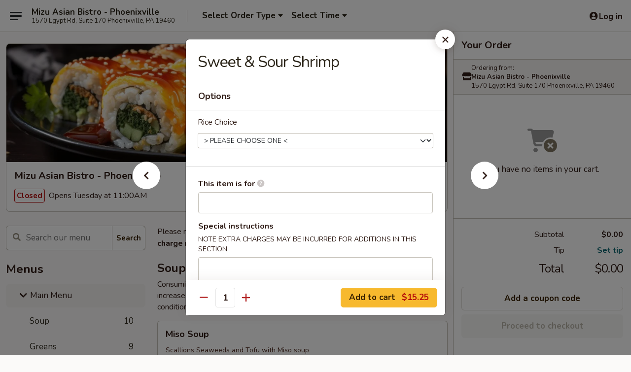

--- FILE ---
content_type: text/html; charset=UTF-8
request_url: https://www.mizuphoenixville.com/order/main-menu/seafood/sweet-sour-shrimp
body_size: 41680
content:
<!DOCTYPE html>

<html class="no-js css-scroll" lang="en">
	<head>
		<meta charset="utf-8" />
		<meta http-equiv="X-UA-Compatible" content="IE=edge,chrome=1" />

				<title>Mizu Asian Bistro - Phoenixville | Sweet & Sour Shrimp | Seafood | Main Menu</title>
		<meta name="description" content="Order online for takeout: Sweet &amp; Sour Shrimp from Mizu Asian Bistro - Phoenixville. Serving the best Asian &amp; Sushi in Phoenixville, PA." />		<meta name="keywords" content="Mizu Asian Bistro, mizu, mizu phoenixville, mizu menu, phoenixville chinese takeout, phoenixville chinese food, phoenixville chinese restaurants, chinese takeout, best chinese food in phoenixville, chinese restaurants in phoenixville, chinese restaurants near me, chinese food near me, phoenixville japanese food, phoenixville japanese restaurants, japanese takeout, best japanese food in phoenixville, japanese restaurants in phoenixville, japanese restaurants near me, japanese food near me, phoenixville thai food, phoenixville thai restaurants, thai takeout, best thai food in phoenixville, thai restaurants in phoenixville, thai restaurants near me, thai food near me, phoenixville asian food, phoenixville asian restaurants, asian takeout, best asian food in phoenixville, asian restaurants in phoenixville, asian restaurants near me, asian food near me, phoenixville sushi takeout, phoenixville sushi, phoenixville sushi restaurants, sushi takeout, best sushi in phoenixville, sushi near me" />		<meta name="viewport" content="width=device-width, initial-scale=1.0">

		<meta property="og:type" content="website">
		<meta property="og:title" content="Mizu Asian Bistro - Phoenixville | Sweet & Sour Shrimp | Seafood | Main Menu">
		<meta property="og:description" content="Order online for takeout: Sweet &amp; Sour Shrimp from Mizu Asian Bistro - Phoenixville. Serving the best Asian &amp; Sushi in Phoenixville, PA.">

		<meta name="twitter:card" content="summary_large_image">
		<meta name="twitter:title" content="Mizu Asian Bistro - Phoenixville | Sweet & Sour Shrimp | Seafood | Main Menu">
		<meta name="twitter:description" content="Order online for takeout: Sweet &amp; Sour Shrimp from Mizu Asian Bistro - Phoenixville. Serving the best Asian &amp; Sushi in Phoenixville, PA.">
					<meta property="og:image" content="https://imagedelivery.net/9lr8zq_Jvl7h6OFWqEi9IA/c755ee78-c0f1-4119-7bfe-6bcc6a4a4000/public" />
			<meta name="twitter:image" content="https://imagedelivery.net/9lr8zq_Jvl7h6OFWqEi9IA/c755ee78-c0f1-4119-7bfe-6bcc6a4a4000/public" />
		
		<meta name="apple-mobile-web-app-status-bar-style" content="black">
		<meta name="mobile-web-app-capable" content="yes">
					<link rel="canonical" href="https://www.mizuphoenixville.com/order/main-menu/seafood/sweet-sour-shrimp"/>
						<link rel="shortcut icon" href="https://imagedelivery.net/9lr8zq_Jvl7h6OFWqEi9IA/a876e0ad-830e-4133-773f-3bafc188b600/public" type="image/png" />
			
		<link type="text/css" rel="stylesheet" href="/min/g=css4.0&amp;1769107598" />
		<link rel="stylesheet" href="//ajax.googleapis.com/ajax/libs/jqueryui/1.10.1/themes/base/minified/jquery-ui.min.css" />
		<link href='//fonts.googleapis.com/css?family=Open+Sans:400italic,400,700' rel='stylesheet' type='text/css' />
		<script src="https://kit.fontawesome.com/a4edb6363d.js" crossorigin="anonymous"></script>

		<style>
								.home_hero, .menu_hero{ background-image: url(https://imagedelivery.net/9lr8zq_Jvl7h6OFWqEi9IA/435ad8f1-db5e-4816-6717-20696edcfe00/public); }
					@media
					(-webkit-min-device-pixel-ratio: 1.25),
					(min-resolution: 120dpi){
						/* Retina header*/
						.home_hero, .menu_hero{ background-image: url(https://imagedelivery.net/9lr8zq_Jvl7h6OFWqEi9IA/3ab155eb-4a34-4f3f-bcc7-b9883202a600/public); }
					}
															/*body{  } */

					
		</style>

		<style type="text/css">div.menuItem_1738855, li.menuItem_1738855, div.menuItem_1738857, li.menuItem_1738857, div.menuItem_1738858, li.menuItem_1738858, div.menuItem_1738859, li.menuItem_1738859, div.menuItem_1738861, li.menuItem_1738861, div.menuItem_1738862, li.menuItem_1738862, div.menuItem_1738863, li.menuItem_1738863, div.menuItem_1738865, li.menuItem_1738865, div.menuItem_1738866, li.menuItem_1738866, div.menuItem_1738868, li.menuItem_1738868, div.menuItem_1738870, li.menuItem_1738870, div.menuItem_1738872, li.menuItem_1738872, div.menuItem_1738874, li.menuItem_1738874, div.menuItem_1738876, li.menuItem_1738876, div.menuItem_1738879, li.menuItem_1738879, div.menuItem_1738880, li.menuItem_1738880, div.menuItem_1738881, li.menuItem_1738881, div.menuItem_1738882, li.menuItem_1738882, div.menuItem_1738883, li.menuItem_1738883, div.menuItem_1738884, li.menuItem_1738884, div.menuItem_1738885, li.menuItem_1738885, div.menuItem_1738886, li.menuItem_1738886, div.menuItem_1738887, li.menuItem_1738887, div.menuItem_1738888, li.menuItem_1738888, div.menuItem_1738889, li.menuItem_1738889, div.menuItem_1738890, li.menuItem_1738890, div.menuItem_1738891, li.menuItem_1738891, div.menuItem_1738892, li.menuItem_1738892, div.menuItem_1738893, li.menuItem_1738893, div.menuItem_1738894, li.menuItem_1738894, div.menuItem_2632882, li.menuItem_2632882, div.menuItem_1738896, li.menuItem_1738896, div.menuItem_1738899, li.menuItem_1738899, div.menuItem_1738924, li.menuItem_1738924, div.menuItem_1738929, li.menuItem_1738929, div.menuItem_1738931, li.menuItem_1738931, div.menuItem_1738937, li.menuItem_1738937, div.menuItem_1738938, li.menuItem_1738938, div.menuItem_1738939, li.menuItem_1738939, div.menuItem_1738940, li.menuItem_1738940, div.menuItem_1738941, li.menuItem_1738941, div.menuItem_1738943, li.menuItem_1738943, div.menuItem_1738944, li.menuItem_1738944 {display:none !important;}</style><script type="text/javascript">window.UNAVAILABLE_MENU_IDS = [1738855,1738857,1738858,1738859,1738861,1738862,1738863,1738865,1738866,1738868,1738870,1738872,1738874,1738876,1738879,1738880,1738881,1738882,1738883,1738884,1738885,1738886,1738887,1738888,1738889,1738890,1738891,1738892,1738893,1738894,2632882,1738896,1738899,1738924,1738929,1738931,1738937,1738938,1738939,1738940,1738941,1738943,1738944]</script>
		<script type="text/javascript">
			var UrlTag = "mizuphoenixville";
			var template = 'defaultv4';
			var formname = 'ordering3';
			var menulink = 'https://www.mizuphoenixville.com/order/main-menu';
			var checkoutlink = 'https://www.mizuphoenixville.com/checkout';
		</script>
		<script>
			/* http://writing.colin-gourlay.com/safely-using-ready-before-including-jquery/ */
			(function(w,d,u){w.readyQ=[];w.bindReadyQ=[];function p(x,y){if(x=="ready"){w.bindReadyQ.push(y);}else{w.readyQ.push(x);}};var a={ready:p,bind:p};w.$=w.jQuery=function(f){if(f===d||f===u){return a}else{p(f)}}})(window,document)
		</script>

		<script type="application/ld+json">{
    "@context": "http://schema.org",
    "@type": "Menu",
    "url": "https://www.mizuphoenixville.com/order/main-menu",
    "mainEntityOfPage": "https://www.mizuphoenixville.com/order/main-menu",
    "inLanguage": "English",
    "name": "Main Menu",
    "description": "Please note: requests for additional items or special preparation may incur an <b>extra charge</b> not calculated on your online order.",
    "hasMenuSection": [
        {
            "@type": "MenuSection",
            "url": "https://www.mizuphoenixville.com/order/main-menu/seafood",
            "name": "Seafood",
            "description": "Served with White Rice or Brown Rice",
            "hasMenuItem": [
                {
                    "@type": "MenuItem",
                    "name": "Sweet & Sour Shrimp",
                    "url": "https://www.mizuphoenixville.com/order/main-menu/seafood/sweet-sour-shrimp"
                }
            ]
        }
    ]
}</script>
<!-- Google Tag Manager -->
<script>
	window.dataLayer = window.dataLayer || [];
	let data = {
		account: 'mizuphoenixville',
		context: 'direct',
		templateVersion: 4,
		rid: 66	}
		dataLayer.push(data);
	(function(w,d,s,l,i){w[l]=w[l]||[];w[l].push({'gtm.start':
		new Date().getTime(),event:'gtm.js'});var f=d.getElementsByTagName(s)[0],
		j=d.createElement(s),dl=l!='dataLayer'?'&l='+l:'';j.async=true;j.src=
		'https://www.googletagmanager.com/gtm.js?id='+i+dl;f.parentNode.insertBefore(j,f);
		})(window,document,'script','dataLayer','GTM-K9P93M');

	function gtag() { dataLayer.push(arguments); }
</script>

			<script async src="https://www.googletagmanager.com/gtag/js?id=G-8LBLVHGJ2P"></script>
	
	<script>
		
		gtag('js', new Date());

		
					gtag('config', "G-8LBLVHGJ2P");
			</script>

					<meta name="smartbanner:title" content="Mizu Asian Bistro Phoenixville">
					<meta name="smartbanner:author" content="Online Ordering">
					<meta name="smartbanner:price" content="FREE">
					<meta name="smartbanner:price-suffix-google" content=" ">
					<meta name="smartbanner:button" content="VIEW">
					<meta name="smartbanner:button-url-google" content="https://play.google.com/store/apps/details?id=com.mizuphoenixville.ordering">
					<meta name="smartbanner:enabled-platforms" content="android">
											<meta name="smartbanner:icon-google" content="https://ehc-west-0-bucket.s3.us-west-2.amazonaws.com/web/documents/mizuphoenixville/">
							<link href="https://fonts.googleapis.com/css?family=Open+Sans:400,600,700|Nunito:400,700" rel="stylesheet" />
	</head>

	<body
		data-event-on:customer_registered="window.location.reload()"
		data-event-on:customer_logged_in="window.location.reload()"
		data-event-on:customer_logged_out="window.location.reload()"
	>
		<a class="skip-to-content-link" href="#main">Skip to content</a>
				<!-- Google Tag Manager (noscript) -->
		<noscript><iframe src="https://www.googletagmanager.com/ns.html?id=GTM-K9P93M" height="0" width="0" style="display:none;visibility:hidden"></iframe></noscript>
		<!-- End Google Tag Manager (noscript) -->
						<!-- wrapper starts -->
		<div class="wrapper">
			<div style="grid-area: header-announcements">
				<div id="upgradeBrowserBanner" class="alert alert-warning mb-0 rounded-0 py-4" style="display:none;">
	<div class="alert-icon"><i class="fas fa-warning" aria-hidden="true"></i></div>
	<div>
		<strong>We're sorry, but the Web browser you are using is not supported.</strong> <br/> Please upgrade your browser or try a different one to use this Website. Supported browsers include:<br/>
		<ul class="list-unstyled">
			<li class="mt-2"><a href="https://www.google.com/chrome" target="_blank" rel="noopener noreferrer" class="simple-link"><i class="fab fa-chrome"></i> Chrome</a></li>
			<li class="mt-2"><a href="https://www.mozilla.com/firefox/upgrade.html" target="_blank" rel="noopener noreferrer" class="simple-link"><i class="fab fa-firefox"></i> Firefox</a></li>
			<li class="mt-2"><a href="https://www.microsoft.com/en-us/windows/microsoft-edge" target="_blank" rel="noopener noreferrer" class="simple-link"><i class="fab fa-edge"></i> Edge</a></li>
			<li class="mt-2"><a href="http://www.apple.com/safari/" target="_blank" rel="noopener noreferrer" class="simple-link"><i class="fab fa-safari"></i> Safari</a></li>
		</ul>
	</div>
</div>
<script>
	var ua = navigator.userAgent;
	var match = ua.match(/Firefox\/([0-9]+)\./);
	var firefoxVersion = match ? parseInt(match[1]) : 1000;
	var match = ua.match(/Chrome\/([0-9]+)\./);
	var chromeVersion = match ? parseInt(match[1]) : 1000;
	var isIE = ua.indexOf('MSIE') > -1 || ua.indexOf('Trident') > -1;
	var upgradeBrowserBanner = document.getElementById('upgradeBrowserBanner');
	var isMatchesSupported = typeof(upgradeBrowserBanner.matches)!="undefined";
	var isEntriesSupported = typeof(Object.entries)!="undefined";
	//Safari version is verified with isEntriesSupported
	if (isIE || !isMatchesSupported || !isEntriesSupported || firefoxVersion <= 46 || chromeVersion <= 53) {
		upgradeBrowserBanner.style.display = 'flex';
	}
</script>				
				<!-- get closed sign if applicable. -->
				
				
							</div>

						<div class="headerAndWtype" style="grid-area: header">
				<!-- Header Starts -->
				<header class="header">
										<div class="d-flex flex-column align-items-start flex-md-row align-items-md-center">
												<div class="logo_name_alt flex-shrink-0 d-flex align-items-center align-self-stretch pe-6 pe-md-0">
							
	<button
		type="button"
		class="eds_button btn btn-outline eds_button--shape-default eds_menu_button"
		data-bs-toggle="offcanvas" data-bs-target="#side-menu" aria-controls="side-menu" aria-label="Main menu"	><span aria-hidden="true"></span> <span aria-hidden="true"></span> <span aria-hidden="true"></span></button>

	
							<div class="d-flex flex-column align-items-center mx-auto align-items-md-start mx-md-0">
								<a
									class="eds-display-text-title-xs text-truncate title-container"
									href="https://www.mizuphoenixville.com"
								>
									Mizu Asian Bistro - Phoenixville								</a>

																	<span class="eds-copy-text-s-regular text-center text-md-start address-container" title="1570 Egypt Rd, Suite 170 Phoenixville, PA 19460">
										1570 Egypt Rd, Suite 170 Phoenixville, PA 19460									</span>
															</div>
						</div>

																			<div class="eds-display-text-title-s d-none d-md-block border-start mx-4" style="width: 0">&nbsp;</div>

							<div class="header_order_options d-flex align-items-center  w-100 p-2p5 p-md-0">
																<div class="what">
									<button
	type="button"
	class="border-0 bg-transparent text-start"
	data-bs-toggle="modal"
	data-bs-target="#modal-order-options"
	aria-expanded="false"
	style="min-height: 44px"
>
	<div class="d-flex align-items-baseline gap-2">
		<div class="otype-name-label eds-copy-text-l-bold text-truncate" style="flex: 1" data-order-type-label>
			Select Order Type		</div>

		<i class="fa fa-fw fa-caret-down"></i>
	</div>

	<div
		class="otype-picker-label otype-address-label eds-interface-text-m-regular text-truncate hidden"
	>
			</div>
</button>

<script>
	$(function() {
		var $autoCompleteInputs = $('[data-autocomplete-address]');
		if ($autoCompleteInputs && $autoCompleteInputs.length) {
			$autoCompleteInputs.each(function() {
				let $input = $(this);
				let $deliveryAddressContainer = $input.parents('.deliveryAddressContainer').first();
				$input.autocomplete({
					source   : addressAC,
					minLength: 3,
					delay    : 300,
					select   : function(event, ui) {
						$.getJSON('/' + UrlTag + '/?form=addresslookup', {
							id: ui.item.id,
						}, function(data) {
							let location = data
							if (location.address.street.endsWith('Trl')) {
								location.address.street = location.address.street.replace('Trl', 'Trail')
							}
							let autoCompleteSuccess = $input.data('autocomplete-success');
							if (autoCompleteSuccess) {
								let autoCompleteSuccessFunction = window[autoCompleteSuccess];
								if (typeof autoCompleteSuccessFunction == "function") {
									autoCompleteSuccessFunction(location);
								}
							}

							let address = location.address

							$('#add-address-city, [data-autocompleted-city]').val(address.city)
							$('#add-address-state, [data-autocompleted-state]').val(address.stateCode)
							$('#add-address-zip, [data-autocompleted-zip]').val(address.postalCode)
							$('#add-address-latitude, [data-autocompleted-latitude]').val(location.position.lat)
							$('#add-address-longitude, [data-autocompleted-longitude]').val(location.position.lng)
							let streetAddress = (address.houseNumber || '') + ' ' + (address.street || '');
							$('#street-address-1, [data-autocompleted-street-address]').val(streetAddress)
							validateAddress($deliveryAddressContainer);
						})
					},
				})
				$input.attr('autocomplete', 'street-address')
			});
		}

		// autocomplete using Address autocomplete
		// jquery autocomplete needs 2 fields: title and value
		// id holds the LocationId which can be used at a later stage to get the coordinate of the selected choice
		function addressAC(query, callback) {
			//we don't actually want to search until they've entered the street number and at least one character
			words = query.term.trim().split(' ')
			if (words.length < 2) {
				return false
			}

			$.getJSON('/' + UrlTag + '/?form=addresssuggest', { q: query.term }, function(data) {
				var addresses = data.items
				addresses = addresses.map(addr => {
					if ((addr.address.label || '').endsWith('Trl')) {
						addr.address.label = addr.address.label.replace('Trl', 'Trail')
					}
					let streetAddress = (addr.address.label || '')
					return {
						label: streetAddress,
						value: streetAddress,
						id   : addr.id,
					}
				})

				return callback(addresses)
			})
		}

				$('[data-address-from-current-loc]').on('click', function(e) {
			let $streetAddressContainer = $(this).parents('.street-address-container').first();
			let $deliveryAddressContainer = $(this).parents('.deliveryAddressContainer').first();
			e.preventDefault();
			if(navigator.geolocation) {
				navigator.geolocation.getCurrentPosition(position => {
					$.getJSON('/' + UrlTag + '/?form=addresssuggest', {
						at: position.coords.latitude + "," + position.coords.longitude
					}, function(data) {
						let location = data.items[0];
						let address = location.address
						$streetAddressContainer.find('.input-street-address').val((address.houseNumber ? address.houseNumber : '') + ' ' + (address.street ? address.street : ''));
						$('#add-address-city').val(address.city ? address.city : '');
						$('#add-address-state').val(address.state ? address.state : '');
						$('#add-address-zip').val(address.postalCode ? address.postalCode : '');
						$('#add-address-latitude').val(location.position.lat ? location.position.lat : '');
						$('#add-address-longitude').val(location.position.lng ? location.position.lng : '');
						validateAddress($deliveryAddressContainer, 0);
					});
				});
			} else {
				alert("Geolocation is not supported by this browser!");
			}
		});
	});

	function autoCompleteSuccess(location)
	{
		if (location && location.address) {
			let address = location.address

			let streetAddress = (address.houseNumber || '') + ' ' + (address.street || '');
			$.ajax({
				url: '/' + UrlTag + '/?form=saveformfields',
				data: {
					'param_full~address_s_n_255': streetAddress + ', ' + address.city + ', ' + address.state,
					'param_street~address_s_n_255': streetAddress,
					'param_city_s_n_90': address.city,
					'param_state_s_n_2': address.state,
					'param_zip~code_z_n_10': address.postalCode,
				}
			});
		}
	}
</script>
								</div>

																									<div class="when showcheck_parent">
																				<div class="ordertimetypes ">
	<button
		type="button"
		class="border-0 bg-transparent text-start loadable-content"
		data-bs-toggle="modal"
		data-bs-target="#modal-order-time"
		aria-expanded="false"
		style="min-height: 44px"
		data-change-label-to-later-date
	>
		<div class="d-flex align-items-baseline gap-2">
			<div class="eds-copy-text-l-bold text-truncate flex-fill" data-otype-time-day>
								Select Time			</div>

			<i class="fa fa-fw fa-caret-down"></i>
		</div>

		<div
			class="otype-picker-label otype-picker-time eds-interface-text-m-regular text-truncate hidden"
			data-otype-time
		>
			Later		</div>
	</button>
</div>
									</div>
															</div>
						
												<div class="position-absolute top-0 end-0 pe-2 py-2p5">
							
	<div id="login-status" >
					
	<button
		type="button"
		class="eds_button btn btn-outline eds_button--shape-default px-2 text-nowrap"
		aria-label="Log in" style="color: currentColor" data-bs-toggle="modal" data-bs-target="#login-modal"	><i
		class="eds_icon fa fa-lg fa-fw fa-user-circle d-block d-lg-none"
		style="font-family: &quot;Font Awesome 5 Pro&quot;; "	></i>

	 <div class="d-none d-lg-flex align-items-baseline gap-2">
	<i
		class="eds_icon fa fa-fw fa-user-circle"
		style="font-family: &quot;Font Awesome 5 Pro&quot;; "	></i>

	<div class="profile-container text-truncate">Log in</div></div></button>

				</div>

							</div>
					</div>

															
	<aside		data-eds-id="697739896b759"
		class="eds_side_menu offcanvas offcanvas-start text-dark "
		tabindex="-1"
				id="side-menu" data-event-on:menu_selected="this.dispatchEvent(new CustomEvent('eds.hide'))" data-event-on:category_selected="this.dispatchEvent(new CustomEvent('eds.hide'))"	>
		
		<div class="eds_side_menu-body offcanvas-body d-flex flex-column p-0 css-scroll">
										<div
					class="eds_side_menu-close position-absolute top-0 end-0 pt-3 pe-3 "
					style="z-index: 1"
				>
					
	<button
		type="button"
		class="eds_button btn btn-outline-secondary eds_button--shape-circle"
		data-bs-dismiss="offcanvas" data-bs-target="[data-eds-id=&quot;697739896b759&quot;]" aria-label="Close"	><i
		class="eds_icon fa fa-fw fa-close"
		style="font-family: &quot;Font Awesome 5 Pro&quot;; "	></i></button>

					</div>
			
			<div class="restaurant-info border-bottom border-light p-3">
							<p class="eds-display-text-title-xs mb-0 me-2 pe-4">Mizu Asian Bistro - Phoenixville</p>

			<div class="eds-copy-text-s-regular me-2 pe-4">
			1570 Egypt Rd, Suite 170 Phoenixville, PA 19460		</div>
						</div>

																	
	<div class="border-bottom border-light p-3">
					<h2 class="eds-display-text-title-m m-0 pb-3">
				Menus			</h2>
		
		
			<details
				class="eds_list eds_list--border-none" open				data-menu-id="13936"
									data-event-on:document_ready="this.open = localStorage.getItem('menu-open-13936') !== 'false'"
										onclick="localStorage.setItem('menu-open-13936', !this.open)"
							>
									<summary
						class="eds_list-item eds-copy-text-l-regular list-unstyled rounded-3 mb-1 px-3 px-lg-4 py-2p5 active"
						data-event-on:category_pinned="(category) => $(this).toggleClass('active', category.menuId === '13936')"
						tabindex="0"
					>
						
	<i
		class="eds_icon fas fa-fw fa-chevron-right"
		style="font-family: &quot;Font Awesome 5 Pro&quot;; "	></i>

	 Main Menu					</summary>
				
																		
									<a
						class="eds_list-item eds-copy-text-l-regular list-unstyled rounded-3 mb-1 px-3 px-lg-4 py-2p5 ps-5 ps-lg-5 d-flex "
						data-event-on:category_pinned="(category) => $(this).toggleClass('active', category.id === '177606')"
						href="https://www.mizuphoenixville.com/order/main-menu/soup"
						aria-current="page"
						onclick="if (!event.ctrlKey) {
							const currentMenuIsActive = false || $(this).closest('details').find('summary').hasClass('active');
							if (currentMenuIsActive) {
								app.event.emit('category_selected', { id: '177606' });
							} else {
								app.event.emit('menu_selected', { menu_id: '13936', menu_description: &quot;Please note: requests for additional items or special preparation may incur an &lt;b&gt;extra charge&lt;\/b&gt; not calculated on your online order.&quot;, category_id: '177606' });
							}
															return false;
													}"
					>
						Soup													<span class="ms-auto">10</span>
											</a>
									<a
						class="eds_list-item eds-copy-text-l-regular list-unstyled rounded-3 mb-1 px-3 px-lg-4 py-2p5 ps-5 ps-lg-5 d-flex "
						data-event-on:category_pinned="(category) => $(this).toggleClass('active', category.id === '177607')"
						href="https://www.mizuphoenixville.com/order/main-menu/greens"
						aria-current="page"
						onclick="if (!event.ctrlKey) {
							const currentMenuIsActive = false || $(this).closest('details').find('summary').hasClass('active');
							if (currentMenuIsActive) {
								app.event.emit('category_selected', { id: '177607' });
							} else {
								app.event.emit('menu_selected', { menu_id: '13936', menu_description: &quot;Please note: requests for additional items or special preparation may incur an &lt;b&gt;extra charge&lt;\/b&gt; not calculated on your online order.&quot;, category_id: '177607' });
							}
															return false;
													}"
					>
						Greens													<span class="ms-auto">9</span>
											</a>
									<a
						class="eds_list-item eds-copy-text-l-regular list-unstyled rounded-3 mb-1 px-3 px-lg-4 py-2p5 ps-5 ps-lg-5 d-flex "
						data-event-on:category_pinned="(category) => $(this).toggleClass('active', category.id === '177608')"
						href="https://www.mizuphoenixville.com/order/main-menu/kitchen-appetizer"
						aria-current="page"
						onclick="if (!event.ctrlKey) {
							const currentMenuIsActive = false || $(this).closest('details').find('summary').hasClass('active');
							if (currentMenuIsActive) {
								app.event.emit('category_selected', { id: '177608' });
							} else {
								app.event.emit('menu_selected', { menu_id: '13936', menu_description: &quot;Please note: requests for additional items or special preparation may incur an &lt;b&gt;extra charge&lt;\/b&gt; not calculated on your online order.&quot;, category_id: '177608' });
							}
															return false;
													}"
					>
						Kitchen Appetizer													<span class="ms-auto">19</span>
											</a>
									<a
						class="eds_list-item eds-copy-text-l-regular list-unstyled rounded-3 mb-1 px-3 px-lg-4 py-2p5 ps-5 ps-lg-5 d-flex "
						data-event-on:category_pinned="(category) => $(this).toggleClass('active', category.id === '177609')"
						href="https://www.mizuphoenixville.com/order/main-menu/sushi-bar-appetizer"
						aria-current="page"
						onclick="if (!event.ctrlKey) {
							const currentMenuIsActive = false || $(this).closest('details').find('summary').hasClass('active');
							if (currentMenuIsActive) {
								app.event.emit('category_selected', { id: '177609' });
							} else {
								app.event.emit('menu_selected', { menu_id: '13936', menu_description: &quot;Please note: requests for additional items or special preparation may incur an &lt;b&gt;extra charge&lt;\/b&gt; not calculated on your online order.&quot;, category_id: '177609' });
							}
															return false;
													}"
					>
						Sushi Bar Appetizer													<span class="ms-auto">7</span>
											</a>
									<a
						class="eds_list-item eds-copy-text-l-regular list-unstyled rounded-3 mb-1 px-3 px-lg-4 py-2p5 ps-5 ps-lg-5 d-flex "
						data-event-on:category_pinned="(category) => $(this).toggleClass('active', category.id === '177610')"
						href="https://www.mizuphoenixville.com/order/main-menu/sushi-or-sashimi-2-pcs"
						aria-current="page"
						onclick="if (!event.ctrlKey) {
							const currentMenuIsActive = false || $(this).closest('details').find('summary').hasClass('active');
							if (currentMenuIsActive) {
								app.event.emit('category_selected', { id: '177610' });
							} else {
								app.event.emit('menu_selected', { menu_id: '13936', menu_description: &quot;Please note: requests for additional items or special preparation may incur an &lt;b&gt;extra charge&lt;\/b&gt; not calculated on your online order.&quot;, category_id: '177610' });
							}
															return false;
													}"
					>
						Sushi or Sashimi (2 pcs)													<span class="ms-auto">20</span>
											</a>
									<a
						class="eds_list-item eds-copy-text-l-regular list-unstyled rounded-3 mb-1 px-3 px-lg-4 py-2p5 ps-5 ps-lg-5 d-flex "
						data-event-on:category_pinned="(category) => $(this).toggleClass('active', category.id === '177611')"
						href="https://www.mizuphoenixville.com/order/main-menu/sushi-bar-entre"
						aria-current="page"
						onclick="if (!event.ctrlKey) {
							const currentMenuIsActive = false || $(this).closest('details').find('summary').hasClass('active');
							if (currentMenuIsActive) {
								app.event.emit('category_selected', { id: '177611' });
							} else {
								app.event.emit('menu_selected', { menu_id: '13936', menu_description: &quot;Please note: requests for additional items or special preparation may incur an &lt;b&gt;extra charge&lt;\/b&gt; not calculated on your online order.&quot;, category_id: '177611' });
							}
															return false;
													}"
					>
						Sushi Bar Entrée													<span class="ms-auto">14</span>
											</a>
									<a
						class="eds_list-item eds-copy-text-l-regular list-unstyled rounded-3 mb-1 px-3 px-lg-4 py-2p5 ps-5 ps-lg-5 d-flex "
						data-event-on:category_pinned="(category) => $(this).toggleClass('active', category.id === '177612')"
						href="https://www.mizuphoenixville.com/order/main-menu/roll-or-hand-roll"
						aria-current="page"
						onclick="if (!event.ctrlKey) {
							const currentMenuIsActive = false || $(this).closest('details').find('summary').hasClass('active');
							if (currentMenuIsActive) {
								app.event.emit('category_selected', { id: '177612' });
							} else {
								app.event.emit('menu_selected', { menu_id: '13936', menu_description: &quot;Please note: requests for additional items or special preparation may incur an &lt;b&gt;extra charge&lt;\/b&gt; not calculated on your online order.&quot;, category_id: '177612' });
							}
															return false;
													}"
					>
						Roll or Hand Roll													<span class="ms-auto">29</span>
											</a>
									<a
						class="eds_list-item eds-copy-text-l-regular list-unstyled rounded-3 mb-1 px-3 px-lg-4 py-2p5 ps-5 ps-lg-5 d-flex "
						data-event-on:category_pinned="(category) => $(this).toggleClass('active', category.id === '177613')"
						href="https://www.mizuphoenixville.com/order/main-menu/special-roll"
						aria-current="page"
						onclick="if (!event.ctrlKey) {
							const currentMenuIsActive = false || $(this).closest('details').find('summary').hasClass('active');
							if (currentMenuIsActive) {
								app.event.emit('category_selected', { id: '177613' });
							} else {
								app.event.emit('menu_selected', { menu_id: '13936', menu_description: &quot;Please note: requests for additional items or special preparation may incur an &lt;b&gt;extra charge&lt;\/b&gt; not calculated on your online order.&quot;, category_id: '177613' });
							}
															return false;
													}"
					>
						Special Roll													<span class="ms-auto">28</span>
											</a>
									<a
						class="eds_list-item eds-copy-text-l-regular list-unstyled rounded-3 mb-1 px-3 px-lg-4 py-2p5 ps-5 ps-lg-5 d-flex "
						data-event-on:category_pinned="(category) => $(this).toggleClass('active', category.id === '177614')"
						href="https://www.mizuphoenixville.com/order/main-menu/fried-rice"
						aria-current="page"
						onclick="if (!event.ctrlKey) {
							const currentMenuIsActive = false || $(this).closest('details').find('summary').hasClass('active');
							if (currentMenuIsActive) {
								app.event.emit('category_selected', { id: '177614' });
							} else {
								app.event.emit('menu_selected', { menu_id: '13936', menu_description: &quot;Please note: requests for additional items or special preparation may incur an &lt;b&gt;extra charge&lt;\/b&gt; not calculated on your online order.&quot;, category_id: '177614' });
							}
															return false;
													}"
					>
						Fried Rice													<span class="ms-auto">9</span>
											</a>
									<a
						class="eds_list-item eds-copy-text-l-regular list-unstyled rounded-3 mb-1 px-3 px-lg-4 py-2p5 ps-5 ps-lg-5 d-flex "
						data-event-on:category_pinned="(category) => $(this).toggleClass('active', category.id === '297365')"
						href="https://www.mizuphoenixville.com/order/main-menu/noodles"
						aria-current="page"
						onclick="if (!event.ctrlKey) {
							const currentMenuIsActive = false || $(this).closest('details').find('summary').hasClass('active');
							if (currentMenuIsActive) {
								app.event.emit('category_selected', { id: '297365' });
							} else {
								app.event.emit('menu_selected', { menu_id: '13936', menu_description: &quot;Please note: requests for additional items or special preparation may incur an &lt;b&gt;extra charge&lt;\/b&gt; not calculated on your online order.&quot;, category_id: '297365' });
							}
															return false;
													}"
					>
						Noodles													<span class="ms-auto">10</span>
											</a>
									<a
						class="eds_list-item eds-copy-text-l-regular list-unstyled rounded-3 mb-1 px-3 px-lg-4 py-2p5 ps-5 ps-lg-5 d-flex "
						data-event-on:category_pinned="(category) => $(this).toggleClass('active', category.id === '313462')"
						href="https://www.mizuphoenixville.com/order/main-menu/noodles-soup"
						aria-current="page"
						onclick="if (!event.ctrlKey) {
							const currentMenuIsActive = false || $(this).closest('details').find('summary').hasClass('active');
							if (currentMenuIsActive) {
								app.event.emit('category_selected', { id: '313462' });
							} else {
								app.event.emit('menu_selected', { menu_id: '13936', menu_description: &quot;Please note: requests for additional items or special preparation may incur an &lt;b&gt;extra charge&lt;\/b&gt; not calculated on your online order.&quot;, category_id: '313462' });
							}
															return false;
													}"
					>
						Noodles Soup													<span class="ms-auto">6</span>
											</a>
									<a
						class="eds_list-item eds-copy-text-l-regular list-unstyled rounded-3 mb-1 px-3 px-lg-4 py-2p5 ps-5 ps-lg-5 d-flex "
						data-event-on:category_pinned="(category) => $(this).toggleClass('active', category.id === '177616')"
						href="https://www.mizuphoenixville.com/order/main-menu/vegetable"
						aria-current="page"
						onclick="if (!event.ctrlKey) {
							const currentMenuIsActive = false || $(this).closest('details').find('summary').hasClass('active');
							if (currentMenuIsActive) {
								app.event.emit('category_selected', { id: '177616' });
							} else {
								app.event.emit('menu_selected', { menu_id: '13936', menu_description: &quot;Please note: requests for additional items or special preparation may incur an &lt;b&gt;extra charge&lt;\/b&gt; not calculated on your online order.&quot;, category_id: '177616' });
							}
															return false;
													}"
					>
						Vegetable													<span class="ms-auto">14</span>
											</a>
									<a
						class="eds_list-item eds-copy-text-l-regular list-unstyled rounded-3 mb-1 px-3 px-lg-4 py-2p5 ps-5 ps-lg-5 d-flex "
						data-event-on:category_pinned="(category) => $(this).toggleClass('active', category.id === '177615')"
						href="https://www.mizuphoenixville.com/order/main-menu/chicken"
						aria-current="page"
						onclick="if (!event.ctrlKey) {
							const currentMenuIsActive = false || $(this).closest('details').find('summary').hasClass('active');
							if (currentMenuIsActive) {
								app.event.emit('category_selected', { id: '177615' });
							} else {
								app.event.emit('menu_selected', { menu_id: '13936', menu_description: &quot;Please note: requests for additional items or special preparation may incur an &lt;b&gt;extra charge&lt;\/b&gt; not calculated on your online order.&quot;, category_id: '177615' });
							}
															return false;
													}"
					>
						Chicken													<span class="ms-auto">22</span>
											</a>
									<a
						class="eds_list-item eds-copy-text-l-regular list-unstyled rounded-3 mb-1 px-3 px-lg-4 py-2p5 ps-5 ps-lg-5 d-flex "
						data-event-on:category_pinned="(category) => $(this).toggleClass('active', category.id === '177617')"
						href="https://www.mizuphoenixville.com/order/main-menu/beef"
						aria-current="page"
						onclick="if (!event.ctrlKey) {
							const currentMenuIsActive = false || $(this).closest('details').find('summary').hasClass('active');
							if (currentMenuIsActive) {
								app.event.emit('category_selected', { id: '177617' });
							} else {
								app.event.emit('menu_selected', { menu_id: '13936', menu_description: &quot;Please note: requests for additional items or special preparation may incur an &lt;b&gt;extra charge&lt;\/b&gt; not calculated on your online order.&quot;, category_id: '177617' });
							}
															return false;
													}"
					>
						Beef													<span class="ms-auto">15</span>
											</a>
									<a
						class="eds_list-item eds-copy-text-l-regular list-unstyled rounded-3 mb-1 px-3 px-lg-4 py-2p5 ps-5 ps-lg-5 d-flex active"
						data-event-on:category_pinned="(category) => $(this).toggleClass('active', category.id === '177618')"
						href="https://www.mizuphoenixville.com/order/main-menu/seafood"
						aria-current="page"
						onclick="if (!event.ctrlKey) {
							const currentMenuIsActive = false || $(this).closest('details').find('summary').hasClass('active');
							if (currentMenuIsActive) {
								app.event.emit('category_selected', { id: '177618' });
							} else {
								app.event.emit('menu_selected', { menu_id: '13936', menu_description: &quot;Please note: requests for additional items or special preparation may incur an &lt;b&gt;extra charge&lt;\/b&gt; not calculated on your online order.&quot;, category_id: '177618' });
							}
															return false;
													}"
					>
						Seafood													<span class="ms-auto">20</span>
											</a>
									<a
						class="eds_list-item eds-copy-text-l-regular list-unstyled rounded-3 mb-1 px-3 px-lg-4 py-2p5 ps-5 ps-lg-5 d-flex "
						data-event-on:category_pinned="(category) => $(this).toggleClass('active', category.id === '177619')"
						href="https://www.mizuphoenixville.com/order/main-menu/teriyaki"
						aria-current="page"
						onclick="if (!event.ctrlKey) {
							const currentMenuIsActive = false || $(this).closest('details').find('summary').hasClass('active');
							if (currentMenuIsActive) {
								app.event.emit('category_selected', { id: '177619' });
							} else {
								app.event.emit('menu_selected', { menu_id: '13936', menu_description: &quot;Please note: requests for additional items or special preparation may incur an &lt;b&gt;extra charge&lt;\/b&gt; not calculated on your online order.&quot;, category_id: '177619' });
							}
															return false;
													}"
					>
						Teriyaki													<span class="ms-auto">6</span>
											</a>
									<a
						class="eds_list-item eds-copy-text-l-regular list-unstyled rounded-3 mb-1 px-3 px-lg-4 py-2p5 ps-5 ps-lg-5 d-flex "
						data-event-on:category_pinned="(category) => $(this).toggleClass('active', category.id === '177620')"
						href="https://www.mizuphoenixville.com/order/main-menu/tempura"
						aria-current="page"
						onclick="if (!event.ctrlKey) {
							const currentMenuIsActive = false || $(this).closest('details').find('summary').hasClass('active');
							if (currentMenuIsActive) {
								app.event.emit('category_selected', { id: '177620' });
							} else {
								app.event.emit('menu_selected', { menu_id: '13936', menu_description: &quot;Please note: requests for additional items or special preparation may incur an &lt;b&gt;extra charge&lt;\/b&gt; not calculated on your online order.&quot;, category_id: '177620' });
							}
															return false;
													}"
					>
						Tempura													<span class="ms-auto">2</span>
											</a>
									<a
						class="eds_list-item eds-copy-text-l-regular list-unstyled rounded-3 mb-1 px-3 px-lg-4 py-2p5 ps-5 ps-lg-5 d-flex "
						data-event-on:category_pinned="(category) => $(this).toggleClass('active', category.id === '177622')"
						href="https://www.mizuphoenixville.com/order/main-menu/oaks-special-from-kitchen"
						aria-current="page"
						onclick="if (!event.ctrlKey) {
							const currentMenuIsActive = false || $(this).closest('details').find('summary').hasClass('active');
							if (currentMenuIsActive) {
								app.event.emit('category_selected', { id: '177622' });
							} else {
								app.event.emit('menu_selected', { menu_id: '13936', menu_description: &quot;Please note: requests for additional items or special preparation may incur an &lt;b&gt;extra charge&lt;\/b&gt; not calculated on your online order.&quot;, category_id: '177622' });
							}
															return false;
													}"
					>
						Oaks Special From Kitchen													<span class="ms-auto">18</span>
											</a>
									<a
						class="eds_list-item eds-copy-text-l-regular list-unstyled rounded-3 mb-1 px-3 px-lg-4 py-2p5 ps-5 ps-lg-5 d-flex "
						data-event-on:category_pinned="(category) => $(this).toggleClass('active', category.id === '177623')"
						href="https://www.mizuphoenixville.com/order/main-menu/side-order"
						aria-current="page"
						onclick="if (!event.ctrlKey) {
							const currentMenuIsActive = false || $(this).closest('details').find('summary').hasClass('active');
							if (currentMenuIsActive) {
								app.event.emit('category_selected', { id: '177623' });
							} else {
								app.event.emit('menu_selected', { menu_id: '13936', menu_description: &quot;Please note: requests for additional items or special preparation may incur an &lt;b&gt;extra charge&lt;\/b&gt; not calculated on your online order.&quot;, category_id: '177623' });
							}
															return false;
													}"
					>
						Side Order													<span class="ms-auto">6</span>
											</a>
									<a
						class="eds_list-item eds-copy-text-l-regular list-unstyled rounded-3 mb-1 px-3 px-lg-4 py-2p5 ps-5 ps-lg-5 d-flex "
						data-event-on:category_pinned="(category) => $(this).toggleClass('active', category.id === '177625')"
						href="https://www.mizuphoenixville.com/order/main-menu/beverage"
						aria-current="page"
						onclick="if (!event.ctrlKey) {
							const currentMenuIsActive = false || $(this).closest('details').find('summary').hasClass('active');
							if (currentMenuIsActive) {
								app.event.emit('category_selected', { id: '177625' });
							} else {
								app.event.emit('menu_selected', { menu_id: '13936', menu_description: &quot;Please note: requests for additional items or special preparation may incur an &lt;b&gt;extra charge&lt;\/b&gt; not calculated on your online order.&quot;, category_id: '177625' });
							}
															return false;
													}"
					>
						Beverage													<span class="ms-auto">5</span>
											</a>
									<a
						class="eds_list-item eds-copy-text-l-regular list-unstyled rounded-3 mb-1 px-3 px-lg-4 py-2p5 ps-5 ps-lg-5 d-flex "
						data-event-on:category_pinned="(category) => $(this).toggleClass('active', category.id === '177624')"
						href="https://www.mizuphoenixville.com/order/main-menu/dessert"
						aria-current="page"
						onclick="if (!event.ctrlKey) {
							const currentMenuIsActive = false || $(this).closest('details').find('summary').hasClass('active');
							if (currentMenuIsActive) {
								app.event.emit('category_selected', { id: '177624' });
							} else {
								app.event.emit('menu_selected', { menu_id: '13936', menu_description: &quot;Please note: requests for additional items or special preparation may incur an &lt;b&gt;extra charge&lt;\/b&gt; not calculated on your online order.&quot;, category_id: '177624' });
							}
															return false;
													}"
					>
						Dessert													<span class="ms-auto">2</span>
											</a>
							</details>
		
			<details
				class="eds_list eds_list--border-none" open				data-menu-id="13940"
									data-event-on:document_ready="this.open = localStorage.getItem('menu-open-13940') !== 'false'"
										onclick="localStorage.setItem('menu-open-13940', !this.open)"
							>
									<summary
						class="eds_list-item eds-copy-text-l-regular list-unstyled rounded-3 mb-1 px-3 px-lg-4 py-2p5 "
						data-event-on:category_pinned="(category) => $(this).toggleClass('active', category.menuId === '13940')"
						tabindex="0"
					>
						
	<i
		class="eds_icon fas fa-fw fa-chevron-right"
		style="font-family: &quot;Font Awesome 5 Pro&quot;; "	></i>

	 Lunch Menu					</summary>
				
																		
									<a
						class="eds_list-item eds-copy-text-l-regular list-unstyled rounded-3 mb-1 px-3 px-lg-4 py-2p5 ps-5 ps-lg-5 d-flex "
						data-event-on:category_pinned="(category) => $(this).toggleClass('active', category.id === '281992')"
						href="https://www.mizuphoenixville.com/order/lunch-menu/side-order"
						aria-current="page"
						onclick="if (!event.ctrlKey) {
							const currentMenuIsActive = false || $(this).closest('details').find('summary').hasClass('active');
							if (currentMenuIsActive) {
								app.event.emit('category_selected', { id: '281992' });
							} else {
								app.event.emit('menu_selected', { menu_id: '13940', menu_description: &quot;Mon - Sat 11:00 am - 3:00 pm&quot;, category_id: '281992' });
							}
															return false;
													}"
					>
						Side Order													<span class="ms-auto">6</span>
											</a>
									<a
						class="eds_list-item eds-copy-text-l-regular list-unstyled rounded-3 mb-1 px-3 px-lg-4 py-2p5 ps-5 ps-lg-5 d-flex "
						data-event-on:category_pinned="(category) => $(this).toggleClass('active', category.id === '281993')"
						href="https://www.mizuphoenixville.com/order/lunch-menu/beverage"
						aria-current="page"
						onclick="if (!event.ctrlKey) {
							const currentMenuIsActive = false || $(this).closest('details').find('summary').hasClass('active');
							if (currentMenuIsActive) {
								app.event.emit('category_selected', { id: '281993' });
							} else {
								app.event.emit('menu_selected', { menu_id: '13940', menu_description: &quot;Mon - Sat 11:00 am - 3:00 pm&quot;, category_id: '281993' });
							}
															return false;
													}"
					>
						Beverage													<span class="ms-auto">5</span>
											</a>
									<a
						class="eds_list-item eds-copy-text-l-regular list-unstyled rounded-3 mb-1 px-3 px-lg-4 py-2p5 ps-5 ps-lg-5 d-flex "
						data-event-on:category_pinned="(category) => $(this).toggleClass('active', category.id === '281994')"
						href="https://www.mizuphoenixville.com/order/lunch-menu/dessert"
						aria-current="page"
						onclick="if (!event.ctrlKey) {
							const currentMenuIsActive = false || $(this).closest('details').find('summary').hasClass('active');
							if (currentMenuIsActive) {
								app.event.emit('category_selected', { id: '281994' });
							} else {
								app.event.emit('menu_selected', { menu_id: '13940', menu_description: &quot;Mon - Sat 11:00 am - 3:00 pm&quot;, category_id: '281994' });
							}
															return false;
													}"
					>
						Dessert													<span class="ms-auto">2</span>
											</a>
							</details>
		
			</div>

						
																	<nav>
							<ul class="eds_list eds_list--border-none border-bottom">
	<li class="eds_list-item">
		<a class="d-block p-3 " href="https://www.mizuphoenixville.com">
			Home		</a>
	</li>

		
	
			<li class="eds_list-item">
			<a class="d-block p-3 " href="https://www.mizuphoenixville.com/locationinfo">
				Location &amp; Hours			</a>
		</li>
	
	<li class="eds_list-item">
		<a class="d-block p-3 " href="https://www.mizuphoenixville.com/contact">
			Contact
		</a>
	</li>
</ul>
						</nav>

												<div class="eds-copy-text-s-regular p-3 d-lg-none">
								<ul class="list-unstyled">
							<li><a href="https://play.google.com/store/apps/details?id=com.mizuphoenixville.ordering"><img src="/web/default4.0/images/google-play-badge.svg" alt="Google Play App Store"></a></li>
			</ul>

	<ul class="list-unstyled d-flex gap-2">
						<li><a href="https://www.yelp.com/biz/mizu-asian-bistro-oaks-2" target="new"  title="Opens in new tab" class="icon" title="Yelp"><i class="fab fa-yelp"></i><span class="sr-only">Yelp</span></a></li>
							<li><a href="https://www.tripadvisor.com/Restaurant_Review-g53437-d13555682-Reviews-Mizu_Asian_Bistro-Phoenixville_Pennsylvania.html" target="new"  title="Opens in new tab" class="icon" title="TripAdvisor"><i class="fak fa-tripadvisor"></i><span class="sr-only">TripAdvisor</span></a></li>
				</ul>
	
<div><a href="http://chinesemenuonline.com">&copy; 2026 Online Ordering by Chinese Menu Online</a></div>
	<div>Explore the top Asian & Sushi food spots in Phoenixville with <a href="https://www.springroll.com" target="_blank" title="Opens in new tab" >Springroll</a></div>

<ul class="list-unstyled mb-0 pt-3">
	<li><a href="https://www.mizuphoenixville.com/reportbug">Technical Support</a></li>
	<li><a href="https://www.mizuphoenixville.com/privacy">Privacy Policy</a></li>
	<li><a href="https://www.mizuphoenixville.com/tos">Terms of Service</a></li>
	<li><a href="https://www.mizuphoenixville.com/accessibility">Accessibility</a></li>
</ul>

This site is protected by reCAPTCHA and the Google <a href="https://policies.google.com/privacy">Privacy Policy</a> and <a href="https://policies.google.com/terms">Terms of Service</a> apply.
						</div>		</div>

		<script>
		{
			const container = document.querySelector('[data-eds-id="697739896b759"]');

						['show', 'hide', 'toggle', 'dispose'].forEach((eventName) => {
				container.addEventListener(`eds.${eventName}`, (e) => {
					bootstrap.Offcanvas.getOrCreateInstance(container)[eventName](
						...(Array.isArray(e.detail) ? e.detail : [e.detail])
					);
				});
			});
		}
		</script>
	</aside>

					</header>
			</div>

										<div class="container p-0" style="grid-area: hero">
					<section class="hero">
												<div class="menu_hero backbgbox position-relative" role="img" aria-label="Image of food offered at the restaurant">
									<div class="logo">
		<a class="logo-image" href="https://www.mizuphoenixville.com">
			<img
				src="https://imagedelivery.net/9lr8zq_Jvl7h6OFWqEi9IA/c755ee78-c0f1-4119-7bfe-6bcc6a4a4000/public"
				srcset="https://imagedelivery.net/9lr8zq_Jvl7h6OFWqEi9IA/c755ee78-c0f1-4119-7bfe-6bcc6a4a4000/public 1x, https://imagedelivery.net/9lr8zq_Jvl7h6OFWqEi9IA/c755ee78-c0f1-4119-7bfe-6bcc6a4a4000/public 2x"				alt="Home"
			/>
		</a>
	</div>
						</div>

													<div class="p-3">
								<div class="pb-1">
									<h1 role="heading" aria-level="2" class="eds-display-text-title-s m-0 p-0">Mizu Asian Bistro - Phoenixville</h1>
																	</div>

								<div class="d-sm-flex align-items-baseline">
																			<div class="mt-2">
											
	<span
		class="eds_label eds_label--variant-error eds-interface-text-m-bold me-1 text-nowrap"
			>
		Closed	</span>

	Opens Tuesday at 11:00AM										</div>
									
									<div class="d-flex gap-2 ms-sm-auto mt-2">
																					
					<a
				class="eds_button btn btn-outline-secondary btn-sm col text-nowrap"
				href="https://www.mizuphoenixville.com/locationinfo?lid=11079"
							>
				
	<i
		class="eds_icon fa fa-fw fa-info-circle"
		style="font-family: &quot;Font Awesome 5 Pro&quot;; "	></i>

	 Store info			</a>
		
												
																					
		<a
			class="eds_button btn btn-outline-secondary btn-sm col d-lg-none text-nowrap"
			href="tel:(610) 650-0177"
					>
			
	<i
		class="eds_icon fa fa-fw fa-phone"
		style="font-family: &quot;Font Awesome 5 Pro&quot;; transform: scale(-1, 1); "	></i>

	 Call us		</a>

												
																			</div>
								</div>
							</div>
											</section>
				</div>
			
						
										<div
					class="fixed_submit d-lg-none hidden pwa-pb-md-down"
					data-event-on:cart_updated="({ items }) => $(this).toggleClass('hidden', !items)"
				>
					<div
						data-async-on-event="order_type_updated, cart_updated"
						data-async-action="https://www.mizuphoenixville.com//ajax/?form=minimum_order_value_warning&component=add_more"
						data-async-method="get"
					>
											</div>

					<div class="p-3">
						<button class="btn btn-primary btn-lg w-100" onclick="app.event.emit('show_cart')">
							View cart							<span
								class="eds-interface-text-m-regular"
								data-event-on:cart_updated="({ items, subtotal }) => {
									$(this).text(`(${items} ${items === 1 ? 'item' : 'items'}, ${subtotal})`);
								}"
							>
								(0 items, $0.00)
							</span>
						</button>
					</div>
				</div>
			
									<!-- Header ends -->
<main class="main_content menucategory_page pb-5" id="main">
	<div class="container">
		
		<div class="row menu_wrapper menu_category_wrapper ">
			<section class="col-xl-4 d-none d-xl-block">
				
				<div id="location-menu" data-event-on:menu_items_loaded="$(this).stickySidebar('updateSticky')">
					
		<form
			method="GET"
			role="search"
			action="https://www.mizuphoenixville.com/search"
			class="d-none d-xl-block mb-4"			novalidate
			onsubmit="if (!this.checkValidity()) event.preventDefault()"
		>
			<div class="position-relative">
				
	<label
		data-eds-id="697739896c8b7"
		class="eds_formfield eds_formfield--size-large eds_formfield--variant-primary eds-copy-text-m-regular w-100"
		class="w-100"	>
		
		<div class="position-relative d-flex flex-column">
							<div class="eds_formfield-error eds-interface-text-m-bold" style="order: 1000"></div>
			
							<div class="eds_formfield-icon">
					<i
		class="eds_icon fa fa-fw fa-search"
		style="font-family: &quot;Font Awesome 5 Pro&quot;; "	></i>				</div>
										<input
					type="search"
					class="eds-copy-text-l-regular  "
										placeholder="Search our menu" name="search" autocomplete="off" spellcheck="false" value="" required aria-label="Search our menu" style="padding-right: 4.5rem; padding-left: 2.5rem;"				/>

				
							
			
	<i
		class="eds_icon fa fa-fw eds_formfield-validation"
		style="font-family: &quot;Font Awesome 5 Pro&quot;; "	></i>

	
					</div>

		
		<script>
		{
			const container = document.querySelector('[data-eds-id="697739896c8b7"]');
			const input = container.querySelector('input, textarea, select');
			const error = container.querySelector('.eds_formfield-error');

			
						input.addEventListener('eds.validation.reset', () => {
				input.removeAttribute('data-validation');
				input.setCustomValidity('');
				error.innerHTML = '';
			});

						input.addEventListener('eds.validation.hide', () => {
				input.removeAttribute('data-validation');
			});

						input.addEventListener('eds.validation.success', (e) => {
				input.setCustomValidity('');
				input.setAttribute('data-validation', '');
				error.innerHTML = '';
			});

						input.addEventListener('eds.validation.warning', (e) => {
				input.setCustomValidity('');
				input.setAttribute('data-validation', '');
				error.innerHTML = e.detail;
			});

						input.addEventListener('eds.validation.error', (e) => {
				input.setCustomValidity(e.detail);
				input.checkValidity(); 				input.setAttribute('data-validation', '');
			});

			input.addEventListener('invalid', (e) => {
				error.innerHTML = input.validationMessage;
			});

								}
		</script>
	</label>

	
				<div class="position-absolute top-0 end-0">
					
	<button
		type="submit"
		class="eds_button btn btn-outline-secondary btn-sm eds_button--shape-default align-self-baseline rounded-0 rounded-end px-2"
		style="height: 50px; --bs-border-radius: 6px"	>Search</button>

					</div>
			</div>
		</form>

												
	<div >
					<h2 class="eds-display-text-title-m m-0 pb-3">
				Menus			</h2>
		
		
			<details
				class="eds_list eds_list--border-none" open				data-menu-id="13936"
							>
									<summary
						class="eds_list-item eds-copy-text-l-regular list-unstyled rounded-3 mb-1 px-3 px-lg-4 py-2p5 active"
						data-event-on:category_pinned="(category) => $(this).toggleClass('active', category.menuId === '13936')"
						tabindex="0"
					>
						
	<i
		class="eds_icon fas fa-fw fa-chevron-right"
		style="font-family: &quot;Font Awesome 5 Pro&quot;; "	></i>

	 Main Menu					</summary>
				
																		
									<a
						class="eds_list-item eds-copy-text-l-regular list-unstyled rounded-3 mb-1 px-3 px-lg-4 py-2p5 ps-5 ps-lg-5 d-flex "
						data-event-on:category_pinned="(category) => $(this).toggleClass('active', category.id === '177606')"
						href="https://www.mizuphoenixville.com/order/main-menu/soup"
						aria-current="page"
						onclick="if (!event.ctrlKey) {
							const currentMenuIsActive = false || $(this).closest('details').find('summary').hasClass('active');
							if (currentMenuIsActive) {
								app.event.emit('category_selected', { id: '177606' });
							} else {
								app.event.emit('menu_selected', { menu_id: '13936', menu_description: &quot;Please note: requests for additional items or special preparation may incur an &lt;b&gt;extra charge&lt;\/b&gt; not calculated on your online order.&quot;, category_id: '177606' });
							}
															return false;
													}"
					>
						Soup													<span class="ms-auto">10</span>
											</a>
									<a
						class="eds_list-item eds-copy-text-l-regular list-unstyled rounded-3 mb-1 px-3 px-lg-4 py-2p5 ps-5 ps-lg-5 d-flex "
						data-event-on:category_pinned="(category) => $(this).toggleClass('active', category.id === '177607')"
						href="https://www.mizuphoenixville.com/order/main-menu/greens"
						aria-current="page"
						onclick="if (!event.ctrlKey) {
							const currentMenuIsActive = false || $(this).closest('details').find('summary').hasClass('active');
							if (currentMenuIsActive) {
								app.event.emit('category_selected', { id: '177607' });
							} else {
								app.event.emit('menu_selected', { menu_id: '13936', menu_description: &quot;Please note: requests for additional items or special preparation may incur an &lt;b&gt;extra charge&lt;\/b&gt; not calculated on your online order.&quot;, category_id: '177607' });
							}
															return false;
													}"
					>
						Greens													<span class="ms-auto">9</span>
											</a>
									<a
						class="eds_list-item eds-copy-text-l-regular list-unstyled rounded-3 mb-1 px-3 px-lg-4 py-2p5 ps-5 ps-lg-5 d-flex "
						data-event-on:category_pinned="(category) => $(this).toggleClass('active', category.id === '177608')"
						href="https://www.mizuphoenixville.com/order/main-menu/kitchen-appetizer"
						aria-current="page"
						onclick="if (!event.ctrlKey) {
							const currentMenuIsActive = false || $(this).closest('details').find('summary').hasClass('active');
							if (currentMenuIsActive) {
								app.event.emit('category_selected', { id: '177608' });
							} else {
								app.event.emit('menu_selected', { menu_id: '13936', menu_description: &quot;Please note: requests for additional items or special preparation may incur an &lt;b&gt;extra charge&lt;\/b&gt; not calculated on your online order.&quot;, category_id: '177608' });
							}
															return false;
													}"
					>
						Kitchen Appetizer													<span class="ms-auto">19</span>
											</a>
									<a
						class="eds_list-item eds-copy-text-l-regular list-unstyled rounded-3 mb-1 px-3 px-lg-4 py-2p5 ps-5 ps-lg-5 d-flex "
						data-event-on:category_pinned="(category) => $(this).toggleClass('active', category.id === '177609')"
						href="https://www.mizuphoenixville.com/order/main-menu/sushi-bar-appetizer"
						aria-current="page"
						onclick="if (!event.ctrlKey) {
							const currentMenuIsActive = false || $(this).closest('details').find('summary').hasClass('active');
							if (currentMenuIsActive) {
								app.event.emit('category_selected', { id: '177609' });
							} else {
								app.event.emit('menu_selected', { menu_id: '13936', menu_description: &quot;Please note: requests for additional items or special preparation may incur an &lt;b&gt;extra charge&lt;\/b&gt; not calculated on your online order.&quot;, category_id: '177609' });
							}
															return false;
													}"
					>
						Sushi Bar Appetizer													<span class="ms-auto">7</span>
											</a>
									<a
						class="eds_list-item eds-copy-text-l-regular list-unstyled rounded-3 mb-1 px-3 px-lg-4 py-2p5 ps-5 ps-lg-5 d-flex "
						data-event-on:category_pinned="(category) => $(this).toggleClass('active', category.id === '177610')"
						href="https://www.mizuphoenixville.com/order/main-menu/sushi-or-sashimi-2-pcs"
						aria-current="page"
						onclick="if (!event.ctrlKey) {
							const currentMenuIsActive = false || $(this).closest('details').find('summary').hasClass('active');
							if (currentMenuIsActive) {
								app.event.emit('category_selected', { id: '177610' });
							} else {
								app.event.emit('menu_selected', { menu_id: '13936', menu_description: &quot;Please note: requests for additional items or special preparation may incur an &lt;b&gt;extra charge&lt;\/b&gt; not calculated on your online order.&quot;, category_id: '177610' });
							}
															return false;
													}"
					>
						Sushi or Sashimi (2 pcs)													<span class="ms-auto">20</span>
											</a>
									<a
						class="eds_list-item eds-copy-text-l-regular list-unstyled rounded-3 mb-1 px-3 px-lg-4 py-2p5 ps-5 ps-lg-5 d-flex "
						data-event-on:category_pinned="(category) => $(this).toggleClass('active', category.id === '177611')"
						href="https://www.mizuphoenixville.com/order/main-menu/sushi-bar-entre"
						aria-current="page"
						onclick="if (!event.ctrlKey) {
							const currentMenuIsActive = false || $(this).closest('details').find('summary').hasClass('active');
							if (currentMenuIsActive) {
								app.event.emit('category_selected', { id: '177611' });
							} else {
								app.event.emit('menu_selected', { menu_id: '13936', menu_description: &quot;Please note: requests for additional items or special preparation may incur an &lt;b&gt;extra charge&lt;\/b&gt; not calculated on your online order.&quot;, category_id: '177611' });
							}
															return false;
													}"
					>
						Sushi Bar Entrée													<span class="ms-auto">14</span>
											</a>
									<a
						class="eds_list-item eds-copy-text-l-regular list-unstyled rounded-3 mb-1 px-3 px-lg-4 py-2p5 ps-5 ps-lg-5 d-flex "
						data-event-on:category_pinned="(category) => $(this).toggleClass('active', category.id === '177612')"
						href="https://www.mizuphoenixville.com/order/main-menu/roll-or-hand-roll"
						aria-current="page"
						onclick="if (!event.ctrlKey) {
							const currentMenuIsActive = false || $(this).closest('details').find('summary').hasClass('active');
							if (currentMenuIsActive) {
								app.event.emit('category_selected', { id: '177612' });
							} else {
								app.event.emit('menu_selected', { menu_id: '13936', menu_description: &quot;Please note: requests for additional items or special preparation may incur an &lt;b&gt;extra charge&lt;\/b&gt; not calculated on your online order.&quot;, category_id: '177612' });
							}
															return false;
													}"
					>
						Roll or Hand Roll													<span class="ms-auto">29</span>
											</a>
									<a
						class="eds_list-item eds-copy-text-l-regular list-unstyled rounded-3 mb-1 px-3 px-lg-4 py-2p5 ps-5 ps-lg-5 d-flex "
						data-event-on:category_pinned="(category) => $(this).toggleClass('active', category.id === '177613')"
						href="https://www.mizuphoenixville.com/order/main-menu/special-roll"
						aria-current="page"
						onclick="if (!event.ctrlKey) {
							const currentMenuIsActive = false || $(this).closest('details').find('summary').hasClass('active');
							if (currentMenuIsActive) {
								app.event.emit('category_selected', { id: '177613' });
							} else {
								app.event.emit('menu_selected', { menu_id: '13936', menu_description: &quot;Please note: requests for additional items or special preparation may incur an &lt;b&gt;extra charge&lt;\/b&gt; not calculated on your online order.&quot;, category_id: '177613' });
							}
															return false;
													}"
					>
						Special Roll													<span class="ms-auto">28</span>
											</a>
									<a
						class="eds_list-item eds-copy-text-l-regular list-unstyled rounded-3 mb-1 px-3 px-lg-4 py-2p5 ps-5 ps-lg-5 d-flex "
						data-event-on:category_pinned="(category) => $(this).toggleClass('active', category.id === '177614')"
						href="https://www.mizuphoenixville.com/order/main-menu/fried-rice"
						aria-current="page"
						onclick="if (!event.ctrlKey) {
							const currentMenuIsActive = false || $(this).closest('details').find('summary').hasClass('active');
							if (currentMenuIsActive) {
								app.event.emit('category_selected', { id: '177614' });
							} else {
								app.event.emit('menu_selected', { menu_id: '13936', menu_description: &quot;Please note: requests for additional items or special preparation may incur an &lt;b&gt;extra charge&lt;\/b&gt; not calculated on your online order.&quot;, category_id: '177614' });
							}
															return false;
													}"
					>
						Fried Rice													<span class="ms-auto">9</span>
											</a>
									<a
						class="eds_list-item eds-copy-text-l-regular list-unstyled rounded-3 mb-1 px-3 px-lg-4 py-2p5 ps-5 ps-lg-5 d-flex "
						data-event-on:category_pinned="(category) => $(this).toggleClass('active', category.id === '297365')"
						href="https://www.mizuphoenixville.com/order/main-menu/noodles"
						aria-current="page"
						onclick="if (!event.ctrlKey) {
							const currentMenuIsActive = false || $(this).closest('details').find('summary').hasClass('active');
							if (currentMenuIsActive) {
								app.event.emit('category_selected', { id: '297365' });
							} else {
								app.event.emit('menu_selected', { menu_id: '13936', menu_description: &quot;Please note: requests for additional items or special preparation may incur an &lt;b&gt;extra charge&lt;\/b&gt; not calculated on your online order.&quot;, category_id: '297365' });
							}
															return false;
													}"
					>
						Noodles													<span class="ms-auto">10</span>
											</a>
									<a
						class="eds_list-item eds-copy-text-l-regular list-unstyled rounded-3 mb-1 px-3 px-lg-4 py-2p5 ps-5 ps-lg-5 d-flex "
						data-event-on:category_pinned="(category) => $(this).toggleClass('active', category.id === '313462')"
						href="https://www.mizuphoenixville.com/order/main-menu/noodles-soup"
						aria-current="page"
						onclick="if (!event.ctrlKey) {
							const currentMenuIsActive = false || $(this).closest('details').find('summary').hasClass('active');
							if (currentMenuIsActive) {
								app.event.emit('category_selected', { id: '313462' });
							} else {
								app.event.emit('menu_selected', { menu_id: '13936', menu_description: &quot;Please note: requests for additional items or special preparation may incur an &lt;b&gt;extra charge&lt;\/b&gt; not calculated on your online order.&quot;, category_id: '313462' });
							}
															return false;
													}"
					>
						Noodles Soup													<span class="ms-auto">6</span>
											</a>
									<a
						class="eds_list-item eds-copy-text-l-regular list-unstyled rounded-3 mb-1 px-3 px-lg-4 py-2p5 ps-5 ps-lg-5 d-flex "
						data-event-on:category_pinned="(category) => $(this).toggleClass('active', category.id === '177616')"
						href="https://www.mizuphoenixville.com/order/main-menu/vegetable"
						aria-current="page"
						onclick="if (!event.ctrlKey) {
							const currentMenuIsActive = false || $(this).closest('details').find('summary').hasClass('active');
							if (currentMenuIsActive) {
								app.event.emit('category_selected', { id: '177616' });
							} else {
								app.event.emit('menu_selected', { menu_id: '13936', menu_description: &quot;Please note: requests for additional items or special preparation may incur an &lt;b&gt;extra charge&lt;\/b&gt; not calculated on your online order.&quot;, category_id: '177616' });
							}
															return false;
													}"
					>
						Vegetable													<span class="ms-auto">14</span>
											</a>
									<a
						class="eds_list-item eds-copy-text-l-regular list-unstyled rounded-3 mb-1 px-3 px-lg-4 py-2p5 ps-5 ps-lg-5 d-flex "
						data-event-on:category_pinned="(category) => $(this).toggleClass('active', category.id === '177615')"
						href="https://www.mizuphoenixville.com/order/main-menu/chicken"
						aria-current="page"
						onclick="if (!event.ctrlKey) {
							const currentMenuIsActive = false || $(this).closest('details').find('summary').hasClass('active');
							if (currentMenuIsActive) {
								app.event.emit('category_selected', { id: '177615' });
							} else {
								app.event.emit('menu_selected', { menu_id: '13936', menu_description: &quot;Please note: requests for additional items or special preparation may incur an &lt;b&gt;extra charge&lt;\/b&gt; not calculated on your online order.&quot;, category_id: '177615' });
							}
															return false;
													}"
					>
						Chicken													<span class="ms-auto">22</span>
											</a>
									<a
						class="eds_list-item eds-copy-text-l-regular list-unstyled rounded-3 mb-1 px-3 px-lg-4 py-2p5 ps-5 ps-lg-5 d-flex "
						data-event-on:category_pinned="(category) => $(this).toggleClass('active', category.id === '177617')"
						href="https://www.mizuphoenixville.com/order/main-menu/beef"
						aria-current="page"
						onclick="if (!event.ctrlKey) {
							const currentMenuIsActive = false || $(this).closest('details').find('summary').hasClass('active');
							if (currentMenuIsActive) {
								app.event.emit('category_selected', { id: '177617' });
							} else {
								app.event.emit('menu_selected', { menu_id: '13936', menu_description: &quot;Please note: requests for additional items or special preparation may incur an &lt;b&gt;extra charge&lt;\/b&gt; not calculated on your online order.&quot;, category_id: '177617' });
							}
															return false;
													}"
					>
						Beef													<span class="ms-auto">15</span>
											</a>
									<a
						class="eds_list-item eds-copy-text-l-regular list-unstyled rounded-3 mb-1 px-3 px-lg-4 py-2p5 ps-5 ps-lg-5 d-flex active"
						data-event-on:category_pinned="(category) => $(this).toggleClass('active', category.id === '177618')"
						href="https://www.mizuphoenixville.com/order/main-menu/seafood"
						aria-current="page"
						onclick="if (!event.ctrlKey) {
							const currentMenuIsActive = false || $(this).closest('details').find('summary').hasClass('active');
							if (currentMenuIsActive) {
								app.event.emit('category_selected', { id: '177618' });
							} else {
								app.event.emit('menu_selected', { menu_id: '13936', menu_description: &quot;Please note: requests for additional items or special preparation may incur an &lt;b&gt;extra charge&lt;\/b&gt; not calculated on your online order.&quot;, category_id: '177618' });
							}
															return false;
													}"
					>
						Seafood													<span class="ms-auto">20</span>
											</a>
									<a
						class="eds_list-item eds-copy-text-l-regular list-unstyled rounded-3 mb-1 px-3 px-lg-4 py-2p5 ps-5 ps-lg-5 d-flex "
						data-event-on:category_pinned="(category) => $(this).toggleClass('active', category.id === '177619')"
						href="https://www.mizuphoenixville.com/order/main-menu/teriyaki"
						aria-current="page"
						onclick="if (!event.ctrlKey) {
							const currentMenuIsActive = false || $(this).closest('details').find('summary').hasClass('active');
							if (currentMenuIsActive) {
								app.event.emit('category_selected', { id: '177619' });
							} else {
								app.event.emit('menu_selected', { menu_id: '13936', menu_description: &quot;Please note: requests for additional items or special preparation may incur an &lt;b&gt;extra charge&lt;\/b&gt; not calculated on your online order.&quot;, category_id: '177619' });
							}
															return false;
													}"
					>
						Teriyaki													<span class="ms-auto">6</span>
											</a>
									<a
						class="eds_list-item eds-copy-text-l-regular list-unstyled rounded-3 mb-1 px-3 px-lg-4 py-2p5 ps-5 ps-lg-5 d-flex "
						data-event-on:category_pinned="(category) => $(this).toggleClass('active', category.id === '177620')"
						href="https://www.mizuphoenixville.com/order/main-menu/tempura"
						aria-current="page"
						onclick="if (!event.ctrlKey) {
							const currentMenuIsActive = false || $(this).closest('details').find('summary').hasClass('active');
							if (currentMenuIsActive) {
								app.event.emit('category_selected', { id: '177620' });
							} else {
								app.event.emit('menu_selected', { menu_id: '13936', menu_description: &quot;Please note: requests for additional items or special preparation may incur an &lt;b&gt;extra charge&lt;\/b&gt; not calculated on your online order.&quot;, category_id: '177620' });
							}
															return false;
													}"
					>
						Tempura													<span class="ms-auto">2</span>
											</a>
									<a
						class="eds_list-item eds-copy-text-l-regular list-unstyled rounded-3 mb-1 px-3 px-lg-4 py-2p5 ps-5 ps-lg-5 d-flex "
						data-event-on:category_pinned="(category) => $(this).toggleClass('active', category.id === '177622')"
						href="https://www.mizuphoenixville.com/order/main-menu/oaks-special-from-kitchen"
						aria-current="page"
						onclick="if (!event.ctrlKey) {
							const currentMenuIsActive = false || $(this).closest('details').find('summary').hasClass('active');
							if (currentMenuIsActive) {
								app.event.emit('category_selected', { id: '177622' });
							} else {
								app.event.emit('menu_selected', { menu_id: '13936', menu_description: &quot;Please note: requests for additional items or special preparation may incur an &lt;b&gt;extra charge&lt;\/b&gt; not calculated on your online order.&quot;, category_id: '177622' });
							}
															return false;
													}"
					>
						Oaks Special From Kitchen													<span class="ms-auto">18</span>
											</a>
									<a
						class="eds_list-item eds-copy-text-l-regular list-unstyled rounded-3 mb-1 px-3 px-lg-4 py-2p5 ps-5 ps-lg-5 d-flex "
						data-event-on:category_pinned="(category) => $(this).toggleClass('active', category.id === '177623')"
						href="https://www.mizuphoenixville.com/order/main-menu/side-order"
						aria-current="page"
						onclick="if (!event.ctrlKey) {
							const currentMenuIsActive = false || $(this).closest('details').find('summary').hasClass('active');
							if (currentMenuIsActive) {
								app.event.emit('category_selected', { id: '177623' });
							} else {
								app.event.emit('menu_selected', { menu_id: '13936', menu_description: &quot;Please note: requests for additional items or special preparation may incur an &lt;b&gt;extra charge&lt;\/b&gt; not calculated on your online order.&quot;, category_id: '177623' });
							}
															return false;
													}"
					>
						Side Order													<span class="ms-auto">6</span>
											</a>
									<a
						class="eds_list-item eds-copy-text-l-regular list-unstyled rounded-3 mb-1 px-3 px-lg-4 py-2p5 ps-5 ps-lg-5 d-flex "
						data-event-on:category_pinned="(category) => $(this).toggleClass('active', category.id === '177625')"
						href="https://www.mizuphoenixville.com/order/main-menu/beverage"
						aria-current="page"
						onclick="if (!event.ctrlKey) {
							const currentMenuIsActive = false || $(this).closest('details').find('summary').hasClass('active');
							if (currentMenuIsActive) {
								app.event.emit('category_selected', { id: '177625' });
							} else {
								app.event.emit('menu_selected', { menu_id: '13936', menu_description: &quot;Please note: requests for additional items or special preparation may incur an &lt;b&gt;extra charge&lt;\/b&gt; not calculated on your online order.&quot;, category_id: '177625' });
							}
															return false;
													}"
					>
						Beverage													<span class="ms-auto">5</span>
											</a>
									<a
						class="eds_list-item eds-copy-text-l-regular list-unstyled rounded-3 mb-1 px-3 px-lg-4 py-2p5 ps-5 ps-lg-5 d-flex "
						data-event-on:category_pinned="(category) => $(this).toggleClass('active', category.id === '177624')"
						href="https://www.mizuphoenixville.com/order/main-menu/dessert"
						aria-current="page"
						onclick="if (!event.ctrlKey) {
							const currentMenuIsActive = false || $(this).closest('details').find('summary').hasClass('active');
							if (currentMenuIsActive) {
								app.event.emit('category_selected', { id: '177624' });
							} else {
								app.event.emit('menu_selected', { menu_id: '13936', menu_description: &quot;Please note: requests for additional items or special preparation may incur an &lt;b&gt;extra charge&lt;\/b&gt; not calculated on your online order.&quot;, category_id: '177624' });
							}
															return false;
													}"
					>
						Dessert													<span class="ms-auto">2</span>
											</a>
							</details>
		
			<details
				class="eds_list eds_list--border-none" 				data-menu-id="13940"
							>
									<summary
						class="eds_list-item eds-copy-text-l-regular list-unstyled rounded-3 mb-1 px-3 px-lg-4 py-2p5 "
						data-event-on:category_pinned="(category) => $(this).toggleClass('active', category.menuId === '13940')"
						tabindex="0"
					>
						
	<i
		class="eds_icon fas fa-fw fa-chevron-right"
		style="font-family: &quot;Font Awesome 5 Pro&quot;; "	></i>

	 Lunch Menu					</summary>
				
																		
									<a
						class="eds_list-item eds-copy-text-l-regular list-unstyled rounded-3 mb-1 px-3 px-lg-4 py-2p5 ps-5 ps-lg-5 d-flex "
						data-event-on:category_pinned="(category) => $(this).toggleClass('active', category.id === '281992')"
						href="https://www.mizuphoenixville.com/order/lunch-menu/side-order"
						aria-current="page"
						onclick="if (!event.ctrlKey) {
							const currentMenuIsActive = false || $(this).closest('details').find('summary').hasClass('active');
							if (currentMenuIsActive) {
								app.event.emit('category_selected', { id: '281992' });
							} else {
								app.event.emit('menu_selected', { menu_id: '13940', menu_description: &quot;Mon - Sat 11:00 am - 3:00 pm&quot;, category_id: '281992' });
							}
															return false;
													}"
					>
						Side Order													<span class="ms-auto">6</span>
											</a>
									<a
						class="eds_list-item eds-copy-text-l-regular list-unstyled rounded-3 mb-1 px-3 px-lg-4 py-2p5 ps-5 ps-lg-5 d-flex "
						data-event-on:category_pinned="(category) => $(this).toggleClass('active', category.id === '281993')"
						href="https://www.mizuphoenixville.com/order/lunch-menu/beverage"
						aria-current="page"
						onclick="if (!event.ctrlKey) {
							const currentMenuIsActive = false || $(this).closest('details').find('summary').hasClass('active');
							if (currentMenuIsActive) {
								app.event.emit('category_selected', { id: '281993' });
							} else {
								app.event.emit('menu_selected', { menu_id: '13940', menu_description: &quot;Mon - Sat 11:00 am - 3:00 pm&quot;, category_id: '281993' });
							}
															return false;
													}"
					>
						Beverage													<span class="ms-auto">5</span>
											</a>
									<a
						class="eds_list-item eds-copy-text-l-regular list-unstyled rounded-3 mb-1 px-3 px-lg-4 py-2p5 ps-5 ps-lg-5 d-flex "
						data-event-on:category_pinned="(category) => $(this).toggleClass('active', category.id === '281994')"
						href="https://www.mizuphoenixville.com/order/lunch-menu/dessert"
						aria-current="page"
						onclick="if (!event.ctrlKey) {
							const currentMenuIsActive = false || $(this).closest('details').find('summary').hasClass('active');
							if (currentMenuIsActive) {
								app.event.emit('category_selected', { id: '281994' });
							} else {
								app.event.emit('menu_selected', { menu_id: '13940', menu_description: &quot;Mon - Sat 11:00 am - 3:00 pm&quot;, category_id: '281994' });
							}
															return false;
													}"
					>
						Dessert													<span class="ms-auto">2</span>
											</a>
							</details>
		
			</div>

					</div>
			</section>

			<div class="col-xl-8 menu_main" style="scroll-margin-top: calc(var(--eds-category-offset, 64) * 1px + 0.5rem)">
												<div class="tab-content" id="nav-tabContent">
					<div class="tab-pane fade show active">
						
						

													<ul
								class="nav nav-tabs css-scroll-hidden scroll-shadows-x d-xl-none flex-nowrap gap-1 px-3 px-md-4 px-lg-2p5 break-out"
								style="overflow-x: scroll; overflow-y: hidden; scroll-behavior: smooth; max-width: 100vw"
							>
																										<li class="nav-item eds-copy-text-l-bold">
										<a
											href="https://www.mizuphoenixville.com/order/main-menu"
											class="nav-link active text-nowrap"
											aria-current="page"											onclick="if (!event.ctrlKey) { app.event.emit('menu_selected', { menu_id: '13936', menu_description: &quot;Please note: requests for additional items or special preparation may incur an &lt;b&gt;extra charge&lt;\/b&gt; not calculated on your online order.&quot; }); return false; }"
											data-event-on:menu_selected="(menu) => $(this).toggleClass('active', menu.menu_id === '13936')"
										>
											Main Menu										</a>
									</li>
																										<li class="nav-item eds-copy-text-l-bold">
										<a
											href="https://www.mizuphoenixville.com/order/lunch-menu"
											class="nav-link  text-nowrap"
																						onclick="if (!event.ctrlKey) { app.event.emit('menu_selected', { menu_id: '13940', menu_description: &quot;Mon - Sat 11:00 am - 3:00 pm&quot; }); return false; }"
											data-event-on:menu_selected="(menu) => $(this).toggleClass('active', menu.menu_id === '13940')"
										>
											Lunch Menu										</a>
									</li>
															</ul>
						
						<div class="category-item d-xl-none mb-2p5 break-out">
							<div class="category-item_title d-flex">
								<button type="button" class="flex-fill border-0 bg-transparent p-0" data-bs-toggle="modal" data-bs-target="#category-modal">
									<p class="position-relative">
										
	<i
		class="eds_icon fas fa-sm fa-fw fa-signal-alt-3"
		style="font-family: &quot;Font Awesome 5 Pro&quot;; transform: translateY(-20%) rotate(90deg) scale(-1, 1); "	></i>

											<span
											data-event-on:category_pinned="(category) => {
												$(this).text(category.name);
												history.replaceState(null, '', category.url);
											}"
										>Seafood</span>
									</p>
								</button>

																	
	<button
		type="button"
		class="eds_button btn btn-outline-secondary btn-sm eds_button--shape-default border-0 me-2p5 my-1"
		aria-label="Toggle search" onclick="app.event.emit('toggle_search', !$(this).hasClass('active'))" data-event-on:toggle_search="(showSearch) =&gt; $(this).toggleClass('active', showSearch)"	><i
		class="eds_icon fa fa-fw fa-search"
		style="font-family: &quot;Font Awesome 5 Pro&quot;; "	></i></button>

																</div>

							
		<form
			method="GET"
			role="search"
			action="https://www.mizuphoenixville.com/search"
			class="px-3 py-2p5 hidden" data-event-on:toggle_search="(showSearch) =&gt; {
									$(this).toggle(showSearch);
									if (showSearch) {
										$(this).find('input').trigger('focus');
									}
								}"			novalidate
			onsubmit="if (!this.checkValidity()) event.preventDefault()"
		>
			<div class="position-relative">
				
	<label
		data-eds-id="6977398970ade"
		class="eds_formfield eds_formfield--size-large eds_formfield--variant-primary eds-copy-text-m-regular w-100"
		class="w-100"	>
		
		<div class="position-relative d-flex flex-column">
							<div class="eds_formfield-error eds-interface-text-m-bold" style="order: 1000"></div>
			
							<div class="eds_formfield-icon">
					<i
		class="eds_icon fa fa-fw fa-search"
		style="font-family: &quot;Font Awesome 5 Pro&quot;; "	></i>				</div>
										<input
					type="search"
					class="eds-copy-text-l-regular  "
										placeholder="Search our menu" name="search" autocomplete="off" spellcheck="false" value="" required aria-label="Search our menu" style="padding-right: 4.5rem; padding-left: 2.5rem;"				/>

				
							
			
	<i
		class="eds_icon fa fa-fw eds_formfield-validation"
		style="font-family: &quot;Font Awesome 5 Pro&quot;; "	></i>

	
					</div>

		
		<script>
		{
			const container = document.querySelector('[data-eds-id="6977398970ade"]');
			const input = container.querySelector('input, textarea, select');
			const error = container.querySelector('.eds_formfield-error');

			
						input.addEventListener('eds.validation.reset', () => {
				input.removeAttribute('data-validation');
				input.setCustomValidity('');
				error.innerHTML = '';
			});

						input.addEventListener('eds.validation.hide', () => {
				input.removeAttribute('data-validation');
			});

						input.addEventListener('eds.validation.success', (e) => {
				input.setCustomValidity('');
				input.setAttribute('data-validation', '');
				error.innerHTML = '';
			});

						input.addEventListener('eds.validation.warning', (e) => {
				input.setCustomValidity('');
				input.setAttribute('data-validation', '');
				error.innerHTML = e.detail;
			});

						input.addEventListener('eds.validation.error', (e) => {
				input.setCustomValidity(e.detail);
				input.checkValidity(); 				input.setAttribute('data-validation', '');
			});

			input.addEventListener('invalid', (e) => {
				error.innerHTML = input.validationMessage;
			});

								}
		</script>
	</label>

	
				<div class="position-absolute top-0 end-0">
					
	<button
		type="submit"
		class="eds_button btn btn-outline-secondary btn-sm eds_button--shape-default align-self-baseline rounded-0 rounded-end px-2"
		style="height: 50px; --bs-border-radius: 6px"	>Search</button>

					</div>
			</div>
		</form>

								</div>

						<div class="mb-4"
							data-event-on:menu_selected="(menu) => {
								const hasDescription = menu.menu_description && menu.menu_description.trim() !== '';
								$(this).html(menu.menu_description || '').toggle(hasDescription);
							}"
							style="">Please note: requests for additional items or special preparation may incur an <b>extra charge</b> not calculated on your online order.						</div>

						<div
							data-async-on-event="menu_selected"
							data-async-block="this"
							data-async-method="get"
							data-async-action="https://www.mizuphoenixville.com/ajax/?form=menu_items"
							data-async-then="({ data }) => {
								app.event.emit('menu_items_loaded');
								if (data.category_id != null) {
									app.event.emit('category_selected', { id: data.category_id });
								}
							}"
						>
										<div
				data-category-id="177606"
				data-category-name="Soup"
				data-category-url="https://www.mizuphoenixville.com/order/main-menu/soup"
				data-category-menu-id="13936"
				style="scroll-margin-top: calc(var(--eds-category-offset, 64) * 1px + 0.5rem)"
				class="mb-4 pb-1"
			>
				<h2
					class="eds-display-text-title-m"
					data-event-on:category_selected="(category) => category.id === '177606' && app.nextTick(() => this.scrollIntoView({ behavior: Math.abs(this.getBoundingClientRect().top) > 2 * window.innerHeight ? 'instant' : 'auto' }))"
					style="scroll-margin-top: calc(var(--eds-category-offset, 64) * 1px + 0.5rem)"
				>Soup</h2>

									<p class="desc mb-0">Consuming raw or undercooked meats, poultry, seafood, shellfish or eggs may increase your risk of foodborne illness, especially if you have certain medical conditions. Please inform us if you have any allergies</p>
				
				<div class="menucat_list mt-3">
					<ul>
						
	<li
		class="
			menuItem_1738343								"
			>
		<a
			href="https://www.mizuphoenixville.com/order/main-menu/soup/miso-soup"
			role="button"
			data-bs-toggle="modal"
			data-bs-target="#add_menu_item"
			data-load-menu-item="1738343"
			data-category-id="177606"
			data-change-url-on-click="https://www.mizuphoenixville.com/order/main-menu/soup/miso-soup"
			data-change-url-group="menuitem"
			data-parent-url="https://www.mizuphoenixville.com/order/main-menu/soup"
		>
			<span class="sr-only">Miso Soup</span>
		</a>

		<div class="content">
			<h3>Miso Soup </h3>
			<p>Scallions Seaweeds and Tofu with Miso soup</p>
			Sm.: <span class="menuitempreview_pricevalue">$3.75</span> <br />Lg.: <span class="menuitempreview_pricevalue">$6.25</span> 		</div>

			</li>

	<li
		class="
			menuItem_1738344								"
			>
		<a
			href="https://www.mizuphoenixville.com/order/main-menu/soup/wonton-soup"
			role="button"
			data-bs-toggle="modal"
			data-bs-target="#add_menu_item"
			data-load-menu-item="1738344"
			data-category-id="177606"
			data-change-url-on-click="https://www.mizuphoenixville.com/order/main-menu/soup/wonton-soup"
			data-change-url-group="menuitem"
			data-parent-url="https://www.mizuphoenixville.com/order/main-menu/soup"
		>
			<span class="sr-only">Wonton Soup</span>
		</a>

		<div class="content">
			<h3>Wonton Soup </h3>
			<p>Scallions and Wontons with Wonton soup</p>
			Sm.: <span class="menuitempreview_pricevalue">$3.75</span> <br />Lg.: <span class="menuitempreview_pricevalue">$6.25</span> 		</div>

			</li>

	<li
		class="
			menuItem_1738345								"
			>
		<a
			href="https://www.mizuphoenixville.com/order/main-menu/soup/hot-sour-soup"
			role="button"
			data-bs-toggle="modal"
			data-bs-target="#add_menu_item"
			data-load-menu-item="1738345"
			data-category-id="177606"
			data-change-url-on-click="https://www.mizuphoenixville.com/order/main-menu/soup/hot-sour-soup"
			data-change-url-group="menuitem"
			data-parent-url="https://www.mizuphoenixville.com/order/main-menu/soup"
		>
			<span class="sr-only">Hot Sour Soup</span>
		</a>

		<div class="content">
			<h3>Hot Sour Soup <em class="ticon hot" aria-hidden="true"></em></h3>
			<p>Tofu, bamboo, carrots, egg, mushrooms and chili</p>
			Sm.: <span class="menuitempreview_pricevalue">$3.75</span> <br />Lg.: <span class="menuitempreview_pricevalue">$6.25</span> 		</div>

			</li>

	<li
		class="
			menuItem_1738346								"
			>
		<a
			href="https://www.mizuphoenixville.com/order/main-menu/soup/ton-yum-chicken-soup"
			role="button"
			data-bs-toggle="modal"
			data-bs-target="#add_menu_item"
			data-load-menu-item="1738346"
			data-category-id="177606"
			data-change-url-on-click="https://www.mizuphoenixville.com/order/main-menu/soup/ton-yum-chicken-soup"
			data-change-url-group="menuitem"
			data-parent-url="https://www.mizuphoenixville.com/order/main-menu/soup"
		>
			<span class="sr-only">Ton Yum Chicken Soup</span>
		</a>

		<div class="content">
			<h3>Ton Yum Chicken Soup <em class="ticon hot" aria-hidden="true"></em></h3>
			<p></p>
			<span class="menuitempreview_pricevalue">$6.00</span> 		</div>

			</li>

	<li
		class="
			menuItem_1738347								"
			>
		<a
			href="https://www.mizuphoenixville.com/order/main-menu/soup/ton-yum-shrimp"
			role="button"
			data-bs-toggle="modal"
			data-bs-target="#add_menu_item"
			data-load-menu-item="1738347"
			data-category-id="177606"
			data-change-url-on-click="https://www.mizuphoenixville.com/order/main-menu/soup/ton-yum-shrimp"
			data-change-url-group="menuitem"
			data-parent-url="https://www.mizuphoenixville.com/order/main-menu/soup"
		>
			<span class="sr-only">Ton Yum Shrimp Soup</span>
		</a>

		<div class="content">
			<h3>Ton Yum Shrimp Soup <em class="ticon hot" aria-hidden="true"></em></h3>
			<p></p>
			<span class="menuitempreview_pricevalue">$6.00</span> 		</div>

			</li>

	<li
		class="
			menuItem_1738348								"
			>
		<a
			href="https://www.mizuphoenixville.com/order/main-menu/soup/coconut-chicken"
			role="button"
			data-bs-toggle="modal"
			data-bs-target="#add_menu_item"
			data-load-menu-item="1738348"
			data-category-id="177606"
			data-change-url-on-click="https://www.mizuphoenixville.com/order/main-menu/soup/coconut-chicken"
			data-change-url-group="menuitem"
			data-parent-url="https://www.mizuphoenixville.com/order/main-menu/soup"
		>
			<span class="sr-only">Coconut Chicken Soup</span>
		</a>

		<div class="content">
			<h3>Coconut Chicken Soup </h3>
			<p></p>
			<span class="menuitempreview_pricevalue">$6.00</span> 		</div>

			</li>

	<li
		class="
			menuItem_1738349								"
			>
		<a
			href="https://www.mizuphoenixville.com/order/main-menu/soup/coconut-shrimp"
			role="button"
			data-bs-toggle="modal"
			data-bs-target="#add_menu_item"
			data-load-menu-item="1738349"
			data-category-id="177606"
			data-change-url-on-click="https://www.mizuphoenixville.com/order/main-menu/soup/coconut-shrimp"
			data-change-url-group="menuitem"
			data-parent-url="https://www.mizuphoenixville.com/order/main-menu/soup"
		>
			<span class="sr-only">Coconut Shrimp Soup</span>
		</a>

		<div class="content">
			<h3>Coconut Shrimp Soup </h3>
			<p></p>
			<span class="menuitempreview_pricevalue">$6.00</span> 		</div>

			</li>

	<li
		class="
			menuItem_1738350								"
			>
		<a
			href="https://www.mizuphoenixville.com/order/main-menu/soup/seafood-soup"
			role="button"
			data-bs-toggle="modal"
			data-bs-target="#add_menu_item"
			data-load-menu-item="1738350"
			data-category-id="177606"
			data-change-url-on-click="https://www.mizuphoenixville.com/order/main-menu/soup/seafood-soup"
			data-change-url-group="menuitem"
			data-parent-url="https://www.mizuphoenixville.com/order/main-menu/soup"
		>
			<span class="sr-only">Seafood Soup</span>
		</a>

		<div class="content">
			<h3>Seafood Soup </h3>
			<p>Squid, scallop, shrimp, crab stick, scallions, zucchini, carrots, mushrooms and egg with seafood soup.</p>
			<span class="menuitempreview_pricevalue">$11.00</span> 		</div>

			</li>

	<li
		class="
			menuItem_1738351								"
			>
		<a
			href="https://www.mizuphoenixville.com/order/main-menu/soup/mushroom-soup"
			role="button"
			data-bs-toggle="modal"
			data-bs-target="#add_menu_item"
			data-load-menu-item="1738351"
			data-category-id="177606"
			data-change-url-on-click="https://www.mizuphoenixville.com/order/main-menu/soup/mushroom-soup"
			data-change-url-group="menuitem"
			data-parent-url="https://www.mizuphoenixville.com/order/main-menu/soup"
		>
			<span class="sr-only">Mushroom Soup</span>
		</a>

		<div class="content">
			<h3>Mushroom Soup </h3>
			<p>Scallions, mushrooms and dry onions on top</p>
			Sm.: <span class="menuitempreview_pricevalue">$3.75</span> <br />Lg.: <span class="menuitempreview_pricevalue">$6.25</span> 		</div>

			</li>

	<li
		class="
			menuItem_2941408								"
			>
		<a
			href="https://www.mizuphoenixville.com/order/main-menu/soup/chicken-noodle-soup"
			role="button"
			data-bs-toggle="modal"
			data-bs-target="#add_menu_item"
			data-load-menu-item="2941408"
			data-category-id="177606"
			data-change-url-on-click="https://www.mizuphoenixville.com/order/main-menu/soup/chicken-noodle-soup"
			data-change-url-group="menuitem"
			data-parent-url="https://www.mizuphoenixville.com/order/main-menu/soup"
		>
			<span class="sr-only">Chicken Noodle Soup</span>
		</a>

		<div class="content">
			<h3>Chicken Noodle Soup </h3>
			<p></p>
			Sm.: <span class="menuitempreview_pricevalue">$3.75</span> <br />Lg.: <span class="menuitempreview_pricevalue">$6.25</span> 		</div>

			</li>
					</ul>
				</div>

									<div class="cart_upsell mb-2p5"></div>
							</div>
					<div
				data-category-id="177607"
				data-category-name="Greens"
				data-category-url="https://www.mizuphoenixville.com/order/main-menu/greens"
				data-category-menu-id="13936"
				style="scroll-margin-top: calc(var(--eds-category-offset, 64) * 1px + 0.5rem)"
				class="mb-4 pb-1"
			>
				<h2
					class="eds-display-text-title-m"
					data-event-on:category_selected="(category) => category.id === '177607' && app.nextTick(() => this.scrollIntoView({ behavior: Math.abs(this.getBoundingClientRect().top) > 2 * window.innerHeight ? 'instant' : 'auto' }))"
					style="scroll-margin-top: calc(var(--eds-category-offset, 64) * 1px + 0.5rem)"
				>Greens</h2>

									<p class="desc mb-0">Consuming raw or undercooked meats, poultry, seafood, shellfish or eggs may increase your risk of foodborne illness, especially if you have certain medical conditions. Please inform us if you have any allergies</p>
				
				<div class="menucat_list mt-3">
					<ul>
						
	<li
		class="
			menuItem_1738372								"
			>
		<a
			href="https://www.mizuphoenixville.com/order/main-menu/greens/green-salad"
			role="button"
			data-bs-toggle="modal"
			data-bs-target="#add_menu_item"
			data-load-menu-item="1738372"
			data-category-id="177607"
			data-change-url-on-click="https://www.mizuphoenixville.com/order/main-menu/greens/green-salad"
			data-change-url-group="menuitem"
			data-parent-url="https://www.mizuphoenixville.com/order/main-menu/greens"
		>
			<span class="sr-only">Green Salad</span>
		</a>

		<div class="content">
			<h3>Green Salad </h3>
			<p>Spring mix salad with grace tomato and garlic dressing</p>
			<span class="menuitempreview_pricevalue">$4.50</span> 		</div>

			</li>

	<li
		class="
			menuItem_1738373								"
			>
		<a
			href="https://www.mizuphoenixville.com/order/main-menu/greens/seaweed-salad"
			role="button"
			data-bs-toggle="modal"
			data-bs-target="#add_menu_item"
			data-load-menu-item="1738373"
			data-category-id="177607"
			data-change-url-on-click="https://www.mizuphoenixville.com/order/main-menu/greens/seaweed-salad"
			data-change-url-group="menuitem"
			data-parent-url="https://www.mizuphoenixville.com/order/main-menu/greens"
		>
			<span class="sr-only">Seaweed Salad</span>
		</a>

		<div class="content">
			<h3>Seaweed Salad </h3>
			<p></p>
			<span class="menuitempreview_pricevalue">$6.00</span> 		</div>

			</li>

	<li
		class="
			menuItem_1738374								"
			>
		<a
			href="https://www.mizuphoenixville.com/order/main-menu/greens/spicy-seaweed-salad"
			role="button"
			data-bs-toggle="modal"
			data-bs-target="#add_menu_item"
			data-load-menu-item="1738374"
			data-category-id="177607"
			data-change-url-on-click="https://www.mizuphoenixville.com/order/main-menu/greens/spicy-seaweed-salad"
			data-change-url-group="menuitem"
			data-parent-url="https://www.mizuphoenixville.com/order/main-menu/greens"
		>
			<span class="sr-only">Spicy Seaweed Salad</span>
		</a>

		<div class="content">
			<h3>Spicy Seaweed Salad <em class="ticon hot" aria-hidden="true"></em></h3>
			<p></p>
			<span class="menuitempreview_pricevalue">$6.00</span> 		</div>

			</li>

	<li
		class="
			menuItem_1738376								"
			>
		<a
			href="https://www.mizuphoenixville.com/order/main-menu/greens/kani-salad"
			role="button"
			data-bs-toggle="modal"
			data-bs-target="#add_menu_item"
			data-load-menu-item="1738376"
			data-category-id="177607"
			data-change-url-on-click="https://www.mizuphoenixville.com/order/main-menu/greens/kani-salad"
			data-change-url-group="menuitem"
			data-parent-url="https://www.mizuphoenixville.com/order/main-menu/greens"
		>
			<span class="sr-only">Kani Salad</span>
		</a>

		<div class="content">
			<h3>Kani Salad </h3>
			<p></p>
			<span class="menuitempreview_pricevalue">$7.00</span> 		</div>

					<figure role="none"><img src="https://imagedelivery.net/9lr8zq_Jvl7h6OFWqEi9IA/851e90d2-87c1-4f42-f43a-008408b60300/public" alt="Kani Salad"></figure>
			</li>

	<li
		class="
			menuItem_1738377								"
			>
		<a
			href="https://www.mizuphoenixville.com/order/main-menu/greens/spicy-kani-salad"
			role="button"
			data-bs-toggle="modal"
			data-bs-target="#add_menu_item"
			data-load-menu-item="1738377"
			data-category-id="177607"
			data-change-url-on-click="https://www.mizuphoenixville.com/order/main-menu/greens/spicy-kani-salad"
			data-change-url-group="menuitem"
			data-parent-url="https://www.mizuphoenixville.com/order/main-menu/greens"
		>
			<span class="sr-only">Spicy Kani Salad</span>
		</a>

		<div class="content">
			<h3>Spicy Kani Salad <em class="ticon hot" aria-hidden="true"></em></h3>
			<p></p>
			<span class="menuitempreview_pricevalue">$7.00</span> 		</div>

			</li>

	<li
		class="
			menuItem_1738381								"
			>
		<a
			href="https://www.mizuphoenixville.com/order/main-menu/greens/mandy-salad"
			role="button"
			data-bs-toggle="modal"
			data-bs-target="#add_menu_item"
			data-load-menu-item="1738381"
			data-category-id="177607"
			data-change-url-on-click="https://www.mizuphoenixville.com/order/main-menu/greens/mandy-salad"
			data-change-url-group="menuitem"
			data-parent-url="https://www.mizuphoenixville.com/order/main-menu/greens"
		>
			<span class="sr-only">Mandy Salad</span>
		</a>

		<div class="content">
			<h3>Mandy Salad </h3>
			<p>Spring mixed, avocado, honeyed walnut w. jumbo shrimp</p>
			<span class="menuitempreview_pricevalue">$12.00</span> 		</div>

			</li>

	<li
		class="
			menuItem_1738383								"
			>
		<a
			href="https://www.mizuphoenixville.com/order/main-menu/greens/shrimp-mango-salad"
			role="button"
			data-bs-toggle="modal"
			data-bs-target="#add_menu_item"
			data-load-menu-item="1738383"
			data-category-id="177607"
			data-change-url-on-click="https://www.mizuphoenixville.com/order/main-menu/greens/shrimp-mango-salad"
			data-change-url-group="menuitem"
			data-parent-url="https://www.mizuphoenixville.com/order/main-menu/greens"
		>
			<span class="sr-only">Shrimp Mango Salad</span>
		</a>

		<div class="content">
			<h3>Shrimp Mango Salad </h3>
			<p>Honeyed cashew, light mayo</p>
			<span class="menuitempreview_pricevalue">$11.00</span> 		</div>

			</li>

	<li
		class="
			menuItem_1738385								"
			>
		<a
			href="https://www.mizuphoenixville.com/order/main-menu/greens/avocado-salad"
			role="button"
			data-bs-toggle="modal"
			data-bs-target="#add_menu_item"
			data-load-menu-item="1738385"
			data-category-id="177607"
			data-change-url-on-click="https://www.mizuphoenixville.com/order/main-menu/greens/avocado-salad"
			data-change-url-group="menuitem"
			data-parent-url="https://www.mizuphoenixville.com/order/main-menu/greens"
		>
			<span class="sr-only">Avocado Salad</span>
		</a>

		<div class="content">
			<h3>Avocado Salad </h3>
			<p>Green salad on the bottom with garlic dressing, top with sliced avocado, black and white sesame seeds</p>
			<span class="menuitempreview_pricevalue">$6.00</span> 		</div>

			</li>

	<li
		class="
			menuItem_1738387								"
			>
		<a
			href="https://www.mizuphoenixville.com/order/main-menu/greens/mango-salad"
			role="button"
			data-bs-toggle="modal"
			data-bs-target="#add_menu_item"
			data-load-menu-item="1738387"
			data-category-id="177607"
			data-change-url-on-click="https://www.mizuphoenixville.com/order/main-menu/greens/mango-salad"
			data-change-url-group="menuitem"
			data-parent-url="https://www.mizuphoenixville.com/order/main-menu/greens"
		>
			<span class="sr-only">Mango Salad</span>
		</a>

		<div class="content">
			<h3>Mango Salad </h3>
			<p>Green salad on the bottom and garlic dressing. top with mango and mango sauce</p>
			<span class="menuitempreview_pricevalue">$6.00</span> 		</div>

			</li>
					</ul>
				</div>

									<div class="cart_upsell mb-2p5"></div>
							</div>
					<div
				data-category-id="177608"
				data-category-name="Kitchen Appetizer"
				data-category-url="https://www.mizuphoenixville.com/order/main-menu/kitchen-appetizer"
				data-category-menu-id="13936"
				style="scroll-margin-top: calc(var(--eds-category-offset, 64) * 1px + 0.5rem)"
				class="mb-4 pb-1"
			>
				<h2
					class="eds-display-text-title-m"
					data-event-on:category_selected="(category) => category.id === '177608' && app.nextTick(() => this.scrollIntoView({ behavior: Math.abs(this.getBoundingClientRect().top) > 2 * window.innerHeight ? 'instant' : 'auto' }))"
					style="scroll-margin-top: calc(var(--eds-category-offset, 64) * 1px + 0.5rem)"
				>Kitchen Appetizer</h2>

				
				<div class="menucat_list mt-3">
					<ul>
						
	<li
		class="
			menuItem_1738391								"
			>
		<a
			href="https://www.mizuphoenixville.com/order/main-menu/kitchen-appetizer/edamame"
			role="button"
			data-bs-toggle="modal"
			data-bs-target="#add_menu_item"
			data-load-menu-item="1738391"
			data-category-id="177608"
			data-change-url-on-click="https://www.mizuphoenixville.com/order/main-menu/kitchen-appetizer/edamame"
			data-change-url-group="menuitem"
			data-parent-url="https://www.mizuphoenixville.com/order/main-menu/kitchen-appetizer"
		>
			<span class="sr-only">Edamame</span>
		</a>

		<div class="content">
			<h3>Edamame </h3>
			<p></p>
			<span class="menuitempreview_pricevalue">$6.00</span> 		</div>

			</li>

	<li
		class="
			menuItem_1738393								"
			>
		<a
			href="https://www.mizuphoenixville.com/order/main-menu/kitchen-appetizer/gyoza-6"
			role="button"
			data-bs-toggle="modal"
			data-bs-target="#add_menu_item"
			data-load-menu-item="1738393"
			data-category-id="177608"
			data-change-url-on-click="https://www.mizuphoenixville.com/order/main-menu/kitchen-appetizer/gyoza-6"
			data-change-url-group="menuitem"
			data-parent-url="https://www.mizuphoenixville.com/order/main-menu/kitchen-appetizer"
		>
			<span class="sr-only">Gyoza (6)</span>
		</a>

		<div class="content">
			<h3>Gyoza (6) </h3>
			<p></p>
			Steam: <span class="menuitempreview_pricevalue">$7.25</span> <br />Pan Fried: <span class="menuitempreview_pricevalue">$7.25</span> 		</div>

			</li>

	<li
		class="
			menuItem_1738394								"
			>
		<a
			href="https://www.mizuphoenixville.com/order/main-menu/kitchen-appetizer/vegetable-dumpling-6"
			role="button"
			data-bs-toggle="modal"
			data-bs-target="#add_menu_item"
			data-load-menu-item="1738394"
			data-category-id="177608"
			data-change-url-on-click="https://www.mizuphoenixville.com/order/main-menu/kitchen-appetizer/vegetable-dumpling-6"
			data-change-url-group="menuitem"
			data-parent-url="https://www.mizuphoenixville.com/order/main-menu/kitchen-appetizer"
		>
			<span class="sr-only">Vegetable Dumpling (6)</span>
		</a>

		<div class="content">
			<h3>Vegetable Dumpling (6) </h3>
			<p></p>
			Steam: <span class="menuitempreview_pricevalue">$7.25</span> <br />Pan Fried: <span class="menuitempreview_pricevalue">$7.25</span> 		</div>

			</li>

	<li
		class="
			menuItem_1738395								"
			>
		<a
			href="https://www.mizuphoenixville.com/order/main-menu/kitchen-appetizer/crisp-duck-roll-2"
			role="button"
			data-bs-toggle="modal"
			data-bs-target="#add_menu_item"
			data-load-menu-item="1738395"
			data-category-id="177608"
			data-change-url-on-click="https://www.mizuphoenixville.com/order/main-menu/kitchen-appetizer/crisp-duck-roll-2"
			data-change-url-group="menuitem"
			data-parent-url="https://www.mizuphoenixville.com/order/main-menu/kitchen-appetizer"
		>
			<span class="sr-only">Crisp Duck Roll (2)</span>
		</a>

		<div class="content">
			<h3>Crisp Duck Roll (2) </h3>
			<p></p>
			<span class="menuitempreview_pricevalue">$7.75</span> 		</div>

			</li>

	<li
		class="
			menuItem_1738397								"
			>
		<a
			href="https://www.mizuphoenixville.com/order/main-menu/kitchen-appetizer/vegetable-spring-roll-2"
			role="button"
			data-bs-toggle="modal"
			data-bs-target="#add_menu_item"
			data-load-menu-item="1738397"
			data-category-id="177608"
			data-change-url-on-click="https://www.mizuphoenixville.com/order/main-menu/kitchen-appetizer/vegetable-spring-roll-2"
			data-change-url-group="menuitem"
			data-parent-url="https://www.mizuphoenixville.com/order/main-menu/kitchen-appetizer"
		>
			<span class="sr-only">Vegetable Spring Roll (2 pcs)</span>
		</a>

		<div class="content">
			<h3>Vegetable Spring Roll (2 pcs) </h3>
			<p></p>
			<span class="menuitempreview_pricevalue">$5.00</span> 		</div>

			</li>

	<li
		class="
			menuItem_1738398								"
			>
		<a
			href="https://www.mizuphoenixville.com/order/main-menu/kitchen-appetizer/home-made-dumplings-w-pork-vegetable-6"
			role="button"
			data-bs-toggle="modal"
			data-bs-target="#add_menu_item"
			data-load-menu-item="1738398"
			data-category-id="177608"
			data-change-url-on-click="https://www.mizuphoenixville.com/order/main-menu/kitchen-appetizer/home-made-dumplings-w-pork-vegetable-6"
			data-change-url-group="menuitem"
			data-parent-url="https://www.mizuphoenixville.com/order/main-menu/kitchen-appetizer"
		>
			<span class="sr-only">Home Made Dumplings w. Pork & Vegetable (6)</span>
		</a>

		<div class="content">
			<h3>Home Made Dumplings w. Pork & Vegetable (6) </h3>
			<p></p>
			Steam: <span class="menuitempreview_pricevalue">$7.75</span> <br />Pan Fried: <span class="menuitempreview_pricevalue">$7.75</span> 		</div>

			</li>

	<li
		class="
			menuItem_1738400								"
			>
		<a
			href="https://www.mizuphoenixville.com/order/main-menu/kitchen-appetizer/shumai-7"
			role="button"
			data-bs-toggle="modal"
			data-bs-target="#add_menu_item"
			data-load-menu-item="1738400"
			data-category-id="177608"
			data-change-url-on-click="https://www.mizuphoenixville.com/order/main-menu/kitchen-appetizer/shumai-7"
			data-change-url-group="menuitem"
			data-parent-url="https://www.mizuphoenixville.com/order/main-menu/kitchen-appetizer"
		>
			<span class="sr-only">Shumai (7)</span>
		</a>

		<div class="content">
			<h3>Shumai (7) </h3>
			<p>Shrimp dumplings</p>
			Steamed: <span class="menuitempreview_pricevalue">$7.25</span> <br />Fried: <span class="menuitempreview_pricevalue">$7.25</span> 		</div>

			</li>

	<li
		class="
			menuItem_1738401								"
			>
		<a
			href="https://www.mizuphoenixville.com/order/main-menu/kitchen-appetizer/age-tofu"
			role="button"
			data-bs-toggle="modal"
			data-bs-target="#add_menu_item"
			data-load-menu-item="1738401"
			data-category-id="177608"
			data-change-url-on-click="https://www.mizuphoenixville.com/order/main-menu/kitchen-appetizer/age-tofu"
			data-change-url-group="menuitem"
			data-parent-url="https://www.mizuphoenixville.com/order/main-menu/kitchen-appetizer"
		>
			<span class="sr-only">Agedashi Tofu</span>
		</a>

		<div class="content">
			<h3>Agedashi Tofu </h3>
			<p>Lightly fried tofu on the outer layer and soft on the inside with little dry fish on top</p>
			<span class="menuitempreview_pricevalue">$6.50</span> 		</div>

			</li>

	<li
		class="
			menuItem_1738402								"
			>
		<a
			href="https://www.mizuphoenixville.com/order/main-menu/kitchen-appetizer/thai-calamari"
			role="button"
			data-bs-toggle="modal"
			data-bs-target="#add_menu_item"
			data-load-menu-item="1738402"
			data-category-id="177608"
			data-change-url-on-click="https://www.mizuphoenixville.com/order/main-menu/kitchen-appetizer/thai-calamari"
			data-change-url-group="menuitem"
			data-parent-url="https://www.mizuphoenixville.com/order/main-menu/kitchen-appetizer"
		>
			<span class="sr-only">Thai Calamari (8)</span>
		</a>

		<div class="content">
			<h3>Thai Calamari (8) <em class="ticon hot" aria-hidden="true"></em></h3>
			<p></p>
			<span class="menuitempreview_pricevalue">$7.50</span> 		</div>

			</li>

	<li
		class="
			menuItem_1738403								"
			>
		<a
			href="https://www.mizuphoenixville.com/order/main-menu/kitchen-appetizer/rock-shrimp"
			role="button"
			data-bs-toggle="modal"
			data-bs-target="#add_menu_item"
			data-load-menu-item="1738403"
			data-category-id="177608"
			data-change-url-on-click="https://www.mizuphoenixville.com/order/main-menu/kitchen-appetizer/rock-shrimp"
			data-change-url-group="menuitem"
			data-parent-url="https://www.mizuphoenixville.com/order/main-menu/kitchen-appetizer"
		>
			<span class="sr-only">Rock Shrimp (10)</span>
		</a>

		<div class="content">
			<h3>Rock Shrimp (10) <em class="ticon hot" aria-hidden="true"></em></h3>
			<p></p>
			<span class="menuitempreview_pricevalue">$7.50</span> 		</div>

			</li>

	<li
		class="
			menuItem_1738404								"
			>
		<a
			href="https://www.mizuphoenixville.com/order/main-menu/kitchen-appetizer/sate-chicken-stick4"
			role="button"
			data-bs-toggle="modal"
			data-bs-target="#add_menu_item"
			data-load-menu-item="1738404"
			data-category-id="177608"
			data-change-url-on-click="https://www.mizuphoenixville.com/order/main-menu/kitchen-appetizer/sate-chicken-stick4"
			data-change-url-group="menuitem"
			data-parent-url="https://www.mizuphoenixville.com/order/main-menu/kitchen-appetizer"
		>
			<span class="sr-only">sate chicken stick（4）</span>
		</a>

		<div class="content">
			<h3>sate chicken stick（4） </h3>
			<p></p>
			<span class="menuitempreview_pricevalue">$7.50</span> 		</div>

			</li>

	<li
		class="
			menuItem_1738406								"
			>
		<a
			href="https://www.mizuphoenixville.com/order/main-menu/kitchen-appetizer/chicken-lettuce-wrap"
			role="button"
			data-bs-toggle="modal"
			data-bs-target="#add_menu_item"
			data-load-menu-item="1738406"
			data-category-id="177608"
			data-change-url-on-click="https://www.mizuphoenixville.com/order/main-menu/kitchen-appetizer/chicken-lettuce-wrap"
			data-change-url-group="menuitem"
			data-parent-url="https://www.mizuphoenixville.com/order/main-menu/kitchen-appetizer"
		>
			<span class="sr-only">Chicken Lettuce Wrap</span>
		</a>

		<div class="content">
			<h3>Chicken Lettuce Wrap </h3>
			<p></p>
			<span class="menuitempreview_pricevalue">$7.25</span> 		</div>

			</li>

	<li
		class="
			menuItem_1738407								"
			>
		<a
			href="https://www.mizuphoenixville.com/order/main-menu/kitchen-appetizer/shrimp-vegetable-tempura"
			role="button"
			data-bs-toggle="modal"
			data-bs-target="#add_menu_item"
			data-load-menu-item="1738407"
			data-category-id="177608"
			data-change-url-on-click="https://www.mizuphoenixville.com/order/main-menu/kitchen-appetizer/shrimp-vegetable-tempura"
			data-change-url-group="menuitem"
			data-parent-url="https://www.mizuphoenixville.com/order/main-menu/kitchen-appetizer"
		>
			<span class="sr-only">Shrimp Vegetable Tempura</span>
		</a>

		<div class="content">
			<h3>Shrimp Vegetable Tempura </h3>
			<p></p>
			<span class="menuitempreview_pricevalue">$10.00</span> 		</div>

			</li>

	<li
		class="
			menuItem_1738409								"
			>
		<a
			href="https://www.mizuphoenixville.com/order/main-menu/kitchen-appetizer/french-fries"
			role="button"
			data-bs-toggle="modal"
			data-bs-target="#add_menu_item"
			data-load-menu-item="1738409"
			data-category-id="177608"
			data-change-url-on-click="https://www.mizuphoenixville.com/order/main-menu/kitchen-appetizer/french-fries"
			data-change-url-group="menuitem"
			data-parent-url="https://www.mizuphoenixville.com/order/main-menu/kitchen-appetizer"
		>
			<span class="sr-only">French Fries</span>
		</a>

		<div class="content">
			<h3>French Fries </h3>
			<p></p>
			<span class="menuitempreview_pricevalue">$4.50</span> 		</div>

			</li>

	<li
		class="
			menuItem_2485491								"
			>
		<a
			href="https://www.mizuphoenixville.com/order/main-menu/kitchen-appetizer/fried-cheese-wonton"
			role="button"
			data-bs-toggle="modal"
			data-bs-target="#add_menu_item"
			data-load-menu-item="2485491"
			data-category-id="177608"
			data-change-url-on-click="https://www.mizuphoenixville.com/order/main-menu/kitchen-appetizer/fried-cheese-wonton"
			data-change-url-group="menuitem"
			data-parent-url="https://www.mizuphoenixville.com/order/main-menu/kitchen-appetizer"
		>
			<span class="sr-only">Fried Cheese Wonton (6)</span>
		</a>

		<div class="content">
			<h3>Fried Cheese Wonton (6) </h3>
			<p></p>
			<span class="menuitempreview_pricevalue">$7.25</span> 		</div>

			</li>

	<li
		class="
			menuItem_2119297								"
			>
		<a
			href="https://www.mizuphoenixville.com/order/main-menu/kitchen-appetizer/scallion-pancakes"
			role="button"
			data-bs-toggle="modal"
			data-bs-target="#add_menu_item"
			data-load-menu-item="2119297"
			data-category-id="177608"
			data-change-url-on-click="https://www.mizuphoenixville.com/order/main-menu/kitchen-appetizer/scallion-pancakes"
			data-change-url-group="menuitem"
			data-parent-url="https://www.mizuphoenixville.com/order/main-menu/kitchen-appetizer"
		>
			<span class="sr-only">Scallion Pancakes</span>
		</a>

		<div class="content">
			<h3>Scallion Pancakes </h3>
			<p></p>
			<span class="menuitempreview_pricevalue">$7.25</span> 		</div>

			</li>

	<li
		class="
			menuItem_2692118								"
			>
		<a
			href="https://www.mizuphoenixville.com/order/main-menu/kitchen-appetizer/pork-egg-roll-2"
			role="button"
			data-bs-toggle="modal"
			data-bs-target="#add_menu_item"
			data-load-menu-item="2692118"
			data-category-id="177608"
			data-change-url-on-click="https://www.mizuphoenixville.com/order/main-menu/kitchen-appetizer/pork-egg-roll-2"
			data-change-url-group="menuitem"
			data-parent-url="https://www.mizuphoenixville.com/order/main-menu/kitchen-appetizer"
		>
			<span class="sr-only">Pork Egg Roll (2)</span>
		</a>

		<div class="content">
			<h3>Pork Egg Roll (2) </h3>
			<p></p>
			<span class="menuitempreview_pricevalue">$6.50</span> 		</div>

			</li>

	<li
		class="
			menuItem_2756620								"
			>
		<a
			href="https://www.mizuphoenixville.com/order/main-menu/kitchen-appetizer/pizza-roll-2"
			role="button"
			data-bs-toggle="modal"
			data-bs-target="#add_menu_item"
			data-load-menu-item="2756620"
			data-category-id="177608"
			data-change-url-on-click="https://www.mizuphoenixville.com/order/main-menu/kitchen-appetizer/pizza-roll-2"
			data-change-url-group="menuitem"
			data-parent-url="https://www.mizuphoenixville.com/order/main-menu/kitchen-appetizer"
		>
			<span class="sr-only">Pizza Roll (2)</span>
		</a>

		<div class="content">
			<h3>Pizza Roll (2) </h3>
			<p></p>
			<span class="menuitempreview_pricevalue">$6.50</span> 		</div>

			</li>

	<li
		class="
			menuItem_2941409								"
			>
		<a
			href="https://www.mizuphoenixville.com/order/main-menu/kitchen-appetizer/szechuan-home-made-dumpling"
			role="button"
			data-bs-toggle="modal"
			data-bs-target="#add_menu_item"
			data-load-menu-item="2941409"
			data-category-id="177608"
			data-change-url-on-click="https://www.mizuphoenixville.com/order/main-menu/kitchen-appetizer/szechuan-home-made-dumpling"
			data-change-url-group="menuitem"
			data-parent-url="https://www.mizuphoenixville.com/order/main-menu/kitchen-appetizer"
		>
			<span class="sr-only">Szechuan Home Made Dumpling</span>
		</a>

		<div class="content">
			<h3>Szechuan Home Made Dumpling </h3>
			<p>w. Spicy sesame sauce</p>
			<span class="menuitempreview_pricevalue">$7.50</span> 		</div>

			</li>
					</ul>
				</div>

									<div class="cart_upsell mb-2p5"></div>
							</div>
					<div
				data-category-id="177609"
				data-category-name="Sushi Bar Appetizer"
				data-category-url="https://www.mizuphoenixville.com/order/main-menu/sushi-bar-appetizer"
				data-category-menu-id="13936"
				style="scroll-margin-top: calc(var(--eds-category-offset, 64) * 1px + 0.5rem)"
				class="mb-4 pb-1"
			>
				<h2
					class="eds-display-text-title-m"
					data-event-on:category_selected="(category) => category.id === '177609' && app.nextTick(() => this.scrollIntoView({ behavior: Math.abs(this.getBoundingClientRect().top) > 2 * window.innerHeight ? 'instant' : 'auto' }))"
					style="scroll-margin-top: calc(var(--eds-category-offset, 64) * 1px + 0.5rem)"
				>Sushi Bar Appetizer</h2>

									<p class="desc mb-0">Consuming raw or undercooked meats, poultry, seafood, shellfish or eggs may increase your risk of foodborne illness, especially if you have certain medical conditions. Please inform us if you have any allergies</p>
				
				<div class="menucat_list mt-3">
					<ul>
						
	<li
		class="
			menuItem_1738419								"
			>
		<a
			href="https://www.mizuphoenixville.com/order/main-menu/sushi-bar-appetizer/yellowtail-with-jalapeno"
			role="button"
			data-bs-toggle="modal"
			data-bs-target="#add_menu_item"
			data-load-menu-item="1738419"
			data-category-id="177609"
			data-change-url-on-click="https://www.mizuphoenixville.com/order/main-menu/sushi-bar-appetizer/yellowtail-with-jalapeno"
			data-change-url-group="menuitem"
			data-parent-url="https://www.mizuphoenixville.com/order/main-menu/sushi-bar-appetizer"
		>
			<span class="sr-only">*Yellowtail w. Jalapeño Appetizer</span>
		</a>

		<div class="content">
			<h3>*Yellowtail w. Jalapeño Appetizer </h3>
			<p></p>
			<span class="menuitempreview_pricevalue">$12.00</span> 		</div>

			</li>

	<li
		class="
			menuItem_1738420								"
			>
		<a
			href="https://www.mizuphoenixville.com/order/main-menu/sushi-bar-appetizer/sushi-pizza"
			role="button"
			data-bs-toggle="modal"
			data-bs-target="#add_menu_item"
			data-load-menu-item="1738420"
			data-category-id="177609"
			data-change-url-on-click="https://www.mizuphoenixville.com/order/main-menu/sushi-bar-appetizer/sushi-pizza"
			data-change-url-group="menuitem"
			data-parent-url="https://www.mizuphoenixville.com/order/main-menu/sushi-bar-appetizer"
		>
			<span class="sr-only">*Sushi Pizza</span>
		</a>

		<div class="content">
			<h3>*Sushi Pizza </h3>
			<p></p>
			<span class="menuitempreview_pricevalue">$12.00</span> 		</div>

			</li>

	<li
		class="
			menuItem_1738422								"
			>
		<a
			href="https://www.mizuphoenixville.com/order/main-menu/sushi-bar-appetizer/tuna-tataki"
			role="button"
			data-bs-toggle="modal"
			data-bs-target="#add_menu_item"
			data-load-menu-item="1738422"
			data-category-id="177609"
			data-change-url-on-click="https://www.mizuphoenixville.com/order/main-menu/sushi-bar-appetizer/tuna-tataki"
			data-change-url-group="menuitem"
			data-parent-url="https://www.mizuphoenixville.com/order/main-menu/sushi-bar-appetizer"
		>
			<span class="sr-only">*Tuna Tataki</span>
		</a>

		<div class="content">
			<h3>*Tuna Tataki </h3>
			<p>Pepper tuna with masago and scallions on top</p>
			<span class="menuitempreview_pricevalue">$12.00</span> 		</div>

			</li>

	<li
		class="
			menuItem_1738423								"
			>
		<a
			href="https://www.mizuphoenixville.com/order/main-menu/sushi-bar-appetizer/rainbow-tartar"
			role="button"
			data-bs-toggle="modal"
			data-bs-target="#add_menu_item"
			data-load-menu-item="1738423"
			data-category-id="177609"
			data-change-url-on-click="https://www.mizuphoenixville.com/order/main-menu/sushi-bar-appetizer/rainbow-tartar"
			data-change-url-group="menuitem"
			data-parent-url="https://www.mizuphoenixville.com/order/main-menu/sushi-bar-appetizer"
		>
			<span class="sr-only">*Rainbow Tartar</span>
		</a>

		<div class="content">
			<h3>*Rainbow Tartar </h3>
			<p></p>
			<span class="menuitempreview_pricevalue">$12.00</span> 		</div>

					<figure role="none"><img src="https://imagedelivery.net/9lr8zq_Jvl7h6OFWqEi9IA/607ae6e5-da9e-4efe-d634-742637c44d00/public" alt="*Rainbow Tartar"></figure>
			</li>

	<li
		class="
			menuItem_1738424								"
			>
		<a
			href="https://www.mizuphoenixville.com/order/main-menu/sushi-bar-appetizer/tako-su"
			role="button"
			data-bs-toggle="modal"
			data-bs-target="#add_menu_item"
			data-load-menu-item="1738424"
			data-category-id="177609"
			data-change-url-on-click="https://www.mizuphoenixville.com/order/main-menu/sushi-bar-appetizer/tako-su"
			data-change-url-group="menuitem"
			data-parent-url="https://www.mizuphoenixville.com/order/main-menu/sushi-bar-appetizer"
		>
			<span class="sr-only">Tako Su</span>
		</a>

		<div class="content">
			<h3>Tako Su </h3>
			<p></p>
			<span class="menuitempreview_pricevalue">$9.00</span> 		</div>

			</li>

	<li
		class="
			menuItem_1738430								"
			>
		<a
			href="https://www.mizuphoenixville.com/order/main-menu/sushi-bar-appetizer/sashimi-appetizer-10"
			role="button"
			data-bs-toggle="modal"
			data-bs-target="#add_menu_item"
			data-load-menu-item="1738430"
			data-category-id="177609"
			data-change-url-on-click="https://www.mizuphoenixville.com/order/main-menu/sushi-bar-appetizer/sashimi-appetizer-10"
			data-change-url-group="menuitem"
			data-parent-url="https://www.mizuphoenixville.com/order/main-menu/sushi-bar-appetizer"
		>
			<span class="sr-only">*Sashimi Appetizer (10 pcs)</span>
		</a>

		<div class="content">
			<h3>*Sashimi Appetizer (10 pcs) </h3>
			<p></p>
			<span class="menuitempreview_pricevalue">$13.00</span> 		</div>

			</li>

	<li
		class="
			menuItem_1738431								"
			>
		<a
			href="https://www.mizuphoenixville.com/order/main-menu/sushi-bar-appetizer/sushi-appetizer-6"
			role="button"
			data-bs-toggle="modal"
			data-bs-target="#add_menu_item"
			data-load-menu-item="1738431"
			data-category-id="177609"
			data-change-url-on-click="https://www.mizuphoenixville.com/order/main-menu/sushi-bar-appetizer/sushi-appetizer-6"
			data-change-url-group="menuitem"
			data-parent-url="https://www.mizuphoenixville.com/order/main-menu/sushi-bar-appetizer"
		>
			<span class="sr-only">*Sushi Appetizer (6 pcs)</span>
		</a>

		<div class="content">
			<h3>*Sushi Appetizer (6 pcs) </h3>
			<p></p>
			<span class="menuitempreview_pricevalue">$12.00</span> 		</div>

			</li>
					</ul>
				</div>

									<div class="cart_upsell mb-2p5"></div>
							</div>
					<div
				data-category-id="177610"
				data-category-name="Sushi or Sashimi (2 pcs)"
				data-category-url="https://www.mizuphoenixville.com/order/main-menu/sushi-or-sashimi-2-pcs"
				data-category-menu-id="13936"
				style="scroll-margin-top: calc(var(--eds-category-offset, 64) * 1px + 0.5rem)"
				class="mb-4 pb-1"
			>
				<h2
					class="eds-display-text-title-m"
					data-event-on:category_selected="(category) => category.id === '177610' && app.nextTick(() => this.scrollIntoView({ behavior: Math.abs(this.getBoundingClientRect().top) > 2 * window.innerHeight ? 'instant' : 'auto' }))"
					style="scroll-margin-top: calc(var(--eds-category-offset, 64) * 1px + 0.5rem)"
				>Sushi or Sashimi (2 pcs)</h2>

									<p class="desc mb-0">Consuming raw or undercooked meats, poultry, seafood, shellfish or eggs may increase your risk of foodborne illness, especially if you have certain medical conditions. Please inform us if you have any allergies</p>
				
				<div class="menucat_list mt-3">
					<ul>
						
	<li
		class="
			menuItem_1738432								"
			>
		<a
			href="https://www.mizuphoenixville.com/order/main-menu/sushi-or-sashimi-2-pcs/salmon"
			role="button"
			data-bs-toggle="modal"
			data-bs-target="#add_menu_item"
			data-load-menu-item="1738432"
			data-category-id="177610"
			data-change-url-on-click="https://www.mizuphoenixville.com/order/main-menu/sushi-or-sashimi-2-pcs/salmon"
			data-change-url-group="menuitem"
			data-parent-url="https://www.mizuphoenixville.com/order/main-menu/sushi-or-sashimi-2-pcs"
		>
			<span class="sr-only">*Salmon</span>
		</a>

		<div class="content">
			<h3>*Salmon </h3>
			<p></p>
			Sushi: <span class="menuitempreview_pricevalue">$7.00</span> <br />Sashimi: <span class="menuitempreview_pricevalue">$7.00</span> 		</div>

			</li>

	<li
		class="
			menuItem_1738433								"
			>
		<a
			href="https://www.mizuphoenixville.com/order/main-menu/sushi-or-sashimi-2-pcs/smoked-salmon"
			role="button"
			data-bs-toggle="modal"
			data-bs-target="#add_menu_item"
			data-load-menu-item="1738433"
			data-category-id="177610"
			data-change-url-on-click="https://www.mizuphoenixville.com/order/main-menu/sushi-or-sashimi-2-pcs/smoked-salmon"
			data-change-url-group="menuitem"
			data-parent-url="https://www.mizuphoenixville.com/order/main-menu/sushi-or-sashimi-2-pcs"
		>
			<span class="sr-only">Smoked Salmon</span>
		</a>

		<div class="content">
			<h3>Smoked Salmon </h3>
			<p></p>
			Sushi: <span class="menuitempreview_pricevalue">$7.00</span> <br />Sashimi: <span class="menuitempreview_pricevalue">$7.00</span> 		</div>

			</li>

	<li
		class="
			menuItem_1738434								"
			>
		<a
			href="https://www.mizuphoenixville.com/order/main-menu/sushi-or-sashimi-2-pcs/tuna"
			role="button"
			data-bs-toggle="modal"
			data-bs-target="#add_menu_item"
			data-load-menu-item="1738434"
			data-category-id="177610"
			data-change-url-on-click="https://www.mizuphoenixville.com/order/main-menu/sushi-or-sashimi-2-pcs/tuna"
			data-change-url-group="menuitem"
			data-parent-url="https://www.mizuphoenixville.com/order/main-menu/sushi-or-sashimi-2-pcs"
		>
			<span class="sr-only">*Tuna</span>
		</a>

		<div class="content">
			<h3>*Tuna </h3>
			<p></p>
			Sushi: <span class="menuitempreview_pricevalue">$7.00</span> <br />Sashimi: <span class="menuitempreview_pricevalue">$7.00</span> 		</div>

			</li>

	<li
		class="
			menuItem_1738435						itemSoldOut		"
			>
		<a
			href="https://www.mizuphoenixville.com/order/main-menu/sushi-or-sashimi-2-pcs/scallop"
			role="button"
			data-bs-toggle="modal"
			data-bs-target="#add_menu_item"
			data-load-menu-item="1738435"
			data-category-id="177610"
			data-change-url-on-click="https://www.mizuphoenixville.com/order/main-menu/sushi-or-sashimi-2-pcs/scallop"
			data-change-url-group="menuitem"
			data-parent-url="https://www.mizuphoenixville.com/order/main-menu/sushi-or-sashimi-2-pcs"
		>
			<span class="sr-only">*Scallop</span>
		</a>

		<div class="content">
			<h3>*Scallop </h3>
			<p></p>
			Sushi: <span class="menuitempreview_pricevalue">$8.00</span> <br />Sashimi: <span class="menuitempreview_pricevalue">$8.00</span> 		</div>

			</li>

	<li
		class="
			menuItem_1738437								"
			>
		<a
			href="https://www.mizuphoenixville.com/order/main-menu/sushi-or-sashimi-2-pcs/octopus"
			role="button"
			data-bs-toggle="modal"
			data-bs-target="#add_menu_item"
			data-load-menu-item="1738437"
			data-category-id="177610"
			data-change-url-on-click="https://www.mizuphoenixville.com/order/main-menu/sushi-or-sashimi-2-pcs/octopus"
			data-change-url-group="menuitem"
			data-parent-url="https://www.mizuphoenixville.com/order/main-menu/sushi-or-sashimi-2-pcs"
		>
			<span class="sr-only">Octopus</span>
		</a>

		<div class="content">
			<h3>Octopus </h3>
			<p></p>
			Sushi: <span class="menuitempreview_pricevalue">$6.00</span> <br />Sashimi: <span class="menuitempreview_pricevalue">$6.00</span> 		</div>

			</li>

	<li
		class="
			menuItem_1738438								"
			>
		<a
			href="https://www.mizuphoenixville.com/order/main-menu/sushi-or-sashimi-2-pcs/salmon-roe"
			role="button"
			data-bs-toggle="modal"
			data-bs-target="#add_menu_item"
			data-load-menu-item="1738438"
			data-category-id="177610"
			data-change-url-on-click="https://www.mizuphoenixville.com/order/main-menu/sushi-or-sashimi-2-pcs/salmon-roe"
			data-change-url-group="menuitem"
			data-parent-url="https://www.mizuphoenixville.com/order/main-menu/sushi-or-sashimi-2-pcs"
		>
			<span class="sr-only">*Salmon Roe</span>
		</a>

		<div class="content">
			<h3>*Salmon Roe </h3>
			<p></p>
			Sushi: <span class="menuitempreview_pricevalue">$7.00</span> <br />Sashimi: <span class="menuitempreview_pricevalue">$7.00</span> 		</div>

			</li>

	<li
		class="
			menuItem_1738440								"
			>
		<a
			href="https://www.mizuphoenixville.com/order/main-menu/sushi-or-sashimi-2-pcs/flying-fish-roe"
			role="button"
			data-bs-toggle="modal"
			data-bs-target="#add_menu_item"
			data-load-menu-item="1738440"
			data-category-id="177610"
			data-change-url-on-click="https://www.mizuphoenixville.com/order/main-menu/sushi-or-sashimi-2-pcs/flying-fish-roe"
			data-change-url-group="menuitem"
			data-parent-url="https://www.mizuphoenixville.com/order/main-menu/sushi-or-sashimi-2-pcs"
		>
			<span class="sr-only">*Flying Fish Roe</span>
		</a>

		<div class="content">
			<h3>*Flying Fish Roe </h3>
			<p></p>
			Sushi: <span class="menuitempreview_pricevalue">$7.00</span> <br />Sashimi: <span class="menuitempreview_pricevalue">$7.00</span> 		</div>

			</li>

	<li
		class="
			menuItem_1738441								"
			>
		<a
			href="https://www.mizuphoenixville.com/order/main-menu/sushi-or-sashimi-2-pcs/crab-stick"
			role="button"
			data-bs-toggle="modal"
			data-bs-target="#add_menu_item"
			data-load-menu-item="1738441"
			data-category-id="177610"
			data-change-url-on-click="https://www.mizuphoenixville.com/order/main-menu/sushi-or-sashimi-2-pcs/crab-stick"
			data-change-url-group="menuitem"
			data-parent-url="https://www.mizuphoenixville.com/order/main-menu/sushi-or-sashimi-2-pcs"
		>
			<span class="sr-only">Crab Stick</span>
		</a>

		<div class="content">
			<h3>Crab Stick </h3>
			<p></p>
			Sushi: <span class="menuitempreview_pricevalue">$6.00</span> <br />Sashimi: <span class="menuitempreview_pricevalue">$6.00</span> 		</div>

			</li>

	<li
		class="
			menuItem_1738442								"
			>
		<a
			href="https://www.mizuphoenixville.com/order/main-menu/sushi-or-sashimi-2-pcs/egg-omelet"
			role="button"
			data-bs-toggle="modal"
			data-bs-target="#add_menu_item"
			data-load-menu-item="1738442"
			data-category-id="177610"
			data-change-url-on-click="https://www.mizuphoenixville.com/order/main-menu/sushi-or-sashimi-2-pcs/egg-omelet"
			data-change-url-group="menuitem"
			data-parent-url="https://www.mizuphoenixville.com/order/main-menu/sushi-or-sashimi-2-pcs"
		>
			<span class="sr-only">Egg Omelet</span>
		</a>

		<div class="content">
			<h3>Egg Omelet </h3>
			<p></p>
			Sushi: <span class="menuitempreview_pricevalue">$5.00</span> <br />Sashimi: <span class="menuitempreview_pricevalue">$5.00</span> 		</div>

			</li>

	<li
		class="
			menuItem_1738444								"
			>
		<a
			href="https://www.mizuphoenixville.com/order/main-menu/sushi-or-sashimi-2-pcs/eel"
			role="button"
			data-bs-toggle="modal"
			data-bs-target="#add_menu_item"
			data-load-menu-item="1738444"
			data-category-id="177610"
			data-change-url-on-click="https://www.mizuphoenixville.com/order/main-menu/sushi-or-sashimi-2-pcs/eel"
			data-change-url-group="menuitem"
			data-parent-url="https://www.mizuphoenixville.com/order/main-menu/sushi-or-sashimi-2-pcs"
		>
			<span class="sr-only">Eel</span>
		</a>

		<div class="content">
			<h3>Eel </h3>
			<p></p>
			Sushi: <span class="menuitempreview_pricevalue">$6.00</span> <br />Sashimi: <span class="menuitempreview_pricevalue">$6.00</span> 		</div>

			</li>

	<li
		class="
			menuItem_1738445								"
			>
		<a
			href="https://www.mizuphoenixville.com/order/main-menu/sushi-or-sashimi-2-pcs/yellowtail"
			role="button"
			data-bs-toggle="modal"
			data-bs-target="#add_menu_item"
			data-load-menu-item="1738445"
			data-category-id="177610"
			data-change-url-on-click="https://www.mizuphoenixville.com/order/main-menu/sushi-or-sashimi-2-pcs/yellowtail"
			data-change-url-group="menuitem"
			data-parent-url="https://www.mizuphoenixville.com/order/main-menu/sushi-or-sashimi-2-pcs"
		>
			<span class="sr-only">*Yellowtail</span>
		</a>

		<div class="content">
			<h3>*Yellowtail </h3>
			<p></p>
			Sushi: <span class="menuitempreview_pricevalue">$7.00</span> <br />Sashimi: <span class="menuitempreview_pricevalue">$7.00</span> 		</div>

			</li>

	<li
		class="
			menuItem_1738446						itemSoldOut		"
			>
		<a
			href="https://www.mizuphoenixville.com/order/main-menu/sushi-or-sashimi-2-pcs/sweet-shrimp"
			role="button"
			data-bs-toggle="modal"
			data-bs-target="#add_menu_item"
			data-load-menu-item="1738446"
			data-category-id="177610"
			data-change-url-on-click="https://www.mizuphoenixville.com/order/main-menu/sushi-or-sashimi-2-pcs/sweet-shrimp"
			data-change-url-group="menuitem"
			data-parent-url="https://www.mizuphoenixville.com/order/main-menu/sushi-or-sashimi-2-pcs"
		>
			<span class="sr-only">*Sweet Shrimp</span>
		</a>

		<div class="content">
			<h3>*Sweet Shrimp </h3>
			<p></p>
			Sushi: <span class="menuitempreview_pricevalue">$8.00</span> <br />Sashimi: <span class="menuitempreview_pricevalue">$8.00</span> 		</div>

			</li>

	<li
		class="
			menuItem_1738447								"
			>
		<a
			href="https://www.mizuphoenixville.com/order/main-menu/sushi-or-sashimi-2-pcs/shrimp"
			role="button"
			data-bs-toggle="modal"
			data-bs-target="#add_menu_item"
			data-load-menu-item="1738447"
			data-category-id="177610"
			data-change-url-on-click="https://www.mizuphoenixville.com/order/main-menu/sushi-or-sashimi-2-pcs/shrimp"
			data-change-url-group="menuitem"
			data-parent-url="https://www.mizuphoenixville.com/order/main-menu/sushi-or-sashimi-2-pcs"
		>
			<span class="sr-only">Cooked Shrimp</span>
		</a>

		<div class="content">
			<h3>Cooked Shrimp </h3>
			<p></p>
			Sushi: <span class="menuitempreview_pricevalue">$6.00</span> <br />Sashimi: <span class="menuitempreview_pricevalue">$6.00</span> 		</div>

			</li>

	<li
		class="
			menuItem_1738448								"
			>
		<a
			href="https://www.mizuphoenixville.com/order/main-menu/sushi-or-sashimi-2-pcs/squid"
			role="button"
			data-bs-toggle="modal"
			data-bs-target="#add_menu_item"
			data-load-menu-item="1738448"
			data-category-id="177610"
			data-change-url-on-click="https://www.mizuphoenixville.com/order/main-menu/sushi-or-sashimi-2-pcs/squid"
			data-change-url-group="menuitem"
			data-parent-url="https://www.mizuphoenixville.com/order/main-menu/sushi-or-sashimi-2-pcs"
		>
			<span class="sr-only">*Squid</span>
		</a>

		<div class="content">
			<h3>*Squid </h3>
			<p></p>
			Sushi: <span class="menuitempreview_pricevalue">$6.00</span> <br />Sashimi: <span class="menuitempreview_pricevalue">$6.00</span> 		</div>

			</li>

	<li
		class="
			menuItem_1738450								"
			>
		<a
			href="https://www.mizuphoenixville.com/order/main-menu/sushi-or-sashimi-2-pcs/striped-bass"
			role="button"
			data-bs-toggle="modal"
			data-bs-target="#add_menu_item"
			data-load-menu-item="1738450"
			data-category-id="177610"
			data-change-url-on-click="https://www.mizuphoenixville.com/order/main-menu/sushi-or-sashimi-2-pcs/striped-bass"
			data-change-url-group="menuitem"
			data-parent-url="https://www.mizuphoenixville.com/order/main-menu/sushi-or-sashimi-2-pcs"
		>
			<span class="sr-only">*Striped Bass</span>
		</a>

		<div class="content">
			<h3>*Striped Bass </h3>
			<p></p>
			Sushi: <span class="menuitempreview_pricevalue">$6.00</span> <br />Sashimi: <span class="menuitempreview_pricevalue">$6.00</span> 		</div>

			</li>

	<li
		class="
			menuItem_1738452								"
			>
		<a
			href="https://www.mizuphoenixville.com/order/main-menu/sushi-or-sashimi-2-pcs/mackerel"
			role="button"
			data-bs-toggle="modal"
			data-bs-target="#add_menu_item"
			data-load-menu-item="1738452"
			data-category-id="177610"
			data-change-url-on-click="https://www.mizuphoenixville.com/order/main-menu/sushi-or-sashimi-2-pcs/mackerel"
			data-change-url-group="menuitem"
			data-parent-url="https://www.mizuphoenixville.com/order/main-menu/sushi-or-sashimi-2-pcs"
		>
			<span class="sr-only">Mackerel</span>
		</a>

		<div class="content">
			<h3>Mackerel </h3>
			<p></p>
			Sushi: <span class="menuitempreview_pricevalue">$6.00</span> <br />Sashimi: <span class="menuitempreview_pricevalue">$6.00</span> 		</div>

			</li>

	<li
		class="
			menuItem_1738453								"
			>
		<a
			href="https://www.mizuphoenixville.com/order/main-menu/sushi-or-sashimi-2-pcs/surf-clam"
			role="button"
			data-bs-toggle="modal"
			data-bs-target="#add_menu_item"
			data-load-menu-item="1738453"
			data-category-id="177610"
			data-change-url-on-click="https://www.mizuphoenixville.com/order/main-menu/sushi-or-sashimi-2-pcs/surf-clam"
			data-change-url-group="menuitem"
			data-parent-url="https://www.mizuphoenixville.com/order/main-menu/sushi-or-sashimi-2-pcs"
		>
			<span class="sr-only">*Surf Clam</span>
		</a>

		<div class="content">
			<h3>*Surf Clam </h3>
			<p></p>
			Sushi: <span class="menuitempreview_pricevalue">$6.00</span> <br />Sashimi: <span class="menuitempreview_pricevalue">$6.00</span> 		</div>

			</li>

	<li
		class="
			menuItem_1738454								"
			>
		<a
			href="https://www.mizuphoenixville.com/order/main-menu/sushi-or-sashimi-2-pcs/white-tuna"
			role="button"
			data-bs-toggle="modal"
			data-bs-target="#add_menu_item"
			data-load-menu-item="1738454"
			data-category-id="177610"
			data-change-url-on-click="https://www.mizuphoenixville.com/order/main-menu/sushi-or-sashimi-2-pcs/white-tuna"
			data-change-url-group="menuitem"
			data-parent-url="https://www.mizuphoenixville.com/order/main-menu/sushi-or-sashimi-2-pcs"
		>
			<span class="sr-only">*White Tuna</span>
		</a>

		<div class="content">
			<h3>*White Tuna <em class="ticon raw" aria-hidden="true"></em></h3>
			<p></p>
			Sushi: <span class="menuitempreview_pricevalue">$7.00</span> <br />Sashimi: <span class="menuitempreview_pricevalue">$7.00</span> 		</div>

					<figure role="none"><img src="https://imagedelivery.net/9lr8zq_Jvl7h6OFWqEi9IA/cf285d06-8cd9-4ee8-19d3-ddf9c0d14a00/public" alt="*White Tuna"></figure>
			</li>

	<li
		class="
			menuItem_1738457								"
			>
		<a
			href="https://www.mizuphoenixville.com/order/main-menu/sushi-or-sashimi-2-pcs/spicy-tuna-avocado"
			role="button"
			data-bs-toggle="modal"
			data-bs-target="#add_menu_item"
			data-load-menu-item="1738457"
			data-category-id="177610"
			data-change-url-on-click="https://www.mizuphoenixville.com/order/main-menu/sushi-or-sashimi-2-pcs/spicy-tuna-avocado"
			data-change-url-group="menuitem"
			data-parent-url="https://www.mizuphoenixville.com/order/main-menu/sushi-or-sashimi-2-pcs"
		>
			<span class="sr-only">*Spicy Tuna Avo</span>
		</a>

		<div class="content">
			<h3>*Spicy Tuna Avo </h3>
			<p></p>
			Sushi: <span class="menuitempreview_pricevalue">$8.00</span> <br />Sashimi: <span class="menuitempreview_pricevalue">$8.00</span> 		</div>

			</li>

	<li
		class="
			menuItem_1738459								"
			>
		<a
			href="https://www.mizuphoenixville.com/order/main-menu/sushi-or-sashimi-2-pcs/quail-egg"
			role="button"
			data-bs-toggle="modal"
			data-bs-target="#add_menu_item"
			data-load-menu-item="1738459"
			data-category-id="177610"
			data-change-url-on-click="https://www.mizuphoenixville.com/order/main-menu/sushi-or-sashimi-2-pcs/quail-egg"
			data-change-url-group="menuitem"
			data-parent-url="https://www.mizuphoenixville.com/order/main-menu/sushi-or-sashimi-2-pcs"
		>
			<span class="sr-only">*Quail Egg</span>
		</a>

		<div class="content">
			<h3>*Quail Egg </h3>
			<p></p>
			Sushi: <span class="menuitempreview_pricevalue">$3.00</span> <br />Sashimi: <span class="menuitempreview_pricevalue">$3.00</span> 		</div>

			</li>
					</ul>
				</div>

									<div class="cart_upsell mb-2p5"></div>
							</div>
					<div
				data-category-id="177611"
				data-category-name="Sushi Bar Entrée"
				data-category-url="https://www.mizuphoenixville.com/order/main-menu/sushi-bar-entre"
				data-category-menu-id="13936"
				style="scroll-margin-top: calc(var(--eds-category-offset, 64) * 1px + 0.5rem)"
				class="mb-4 pb-1"
			>
				<h2
					class="eds-display-text-title-m"
					data-event-on:category_selected="(category) => category.id === '177611' && app.nextTick(() => this.scrollIntoView({ behavior: Math.abs(this.getBoundingClientRect().top) > 2 * window.innerHeight ? 'instant' : 'auto' }))"
					style="scroll-margin-top: calc(var(--eds-category-offset, 64) * 1px + 0.5rem)"
				>Sushi Bar Entrée</h2>

									<p class="desc mb-0">w. Miso Soup or Salad <br><br>
Consuming raw or undercooked meats, poultry, seafood, shellfish or eggs may increase your risk of foodborne illness, especially if you have certain medical conditions. Please inform us if you have any allergies</p>
				
				<div class="menucat_list mt-3">
					<ul>
						
	<li
		class="
			menuItem_1738467								"
			>
		<a
			href="https://www.mizuphoenixville.com/order/main-menu/sushi-bar-entre/three-roll-combo-a"
			role="button"
			data-bs-toggle="modal"
			data-bs-target="#add_menu_item"
			data-load-menu-item="1738467"
			data-category-id="177611"
			data-change-url-on-click="https://www.mizuphoenixville.com/order/main-menu/sushi-bar-entre/three-roll-combo-a"
			data-change-url-group="menuitem"
			data-parent-url="https://www.mizuphoenixville.com/order/main-menu/sushi-bar-entre"
		>
			<span class="sr-only">*Three Roll Combo (A)</span>
		</a>

		<div class="content">
			<h3>*Three Roll Combo (A) </h3>
			<p>Tuna, salmon & California roll</p>
			<span class="menuitempreview_pricevalue">$15.00</span> 		</div>

			</li>

	<li
		class="
			menuItem_1738472								"
			>
		<a
			href="https://www.mizuphoenixville.com/order/main-menu/sushi-bar-entre/three-roll-combo-b"
			role="button"
			data-bs-toggle="modal"
			data-bs-target="#add_menu_item"
			data-load-menu-item="1738472"
			data-category-id="177611"
			data-change-url-on-click="https://www.mizuphoenixville.com/order/main-menu/sushi-bar-entre/three-roll-combo-b"
			data-change-url-group="menuitem"
			data-parent-url="https://www.mizuphoenixville.com/order/main-menu/sushi-bar-entre"
		>
			<span class="sr-only">*Three Roll Combo (B)</span>
		</a>

		<div class="content">
			<h3>*Three Roll Combo (B) </h3>
			<p>Tuna avocado, salmon avocado, shrimp cucumber</p>
			<span class="menuitempreview_pricevalue">$17.00</span> 		</div>

			</li>

	<li
		class="
			menuItem_1738473								"
			>
		<a
			href="https://www.mizuphoenixville.com/order/main-menu/sushi-bar-entre/spicy-roll-combo"
			role="button"
			data-bs-toggle="modal"
			data-bs-target="#add_menu_item"
			data-load-menu-item="1738473"
			data-category-id="177611"
			data-change-url-on-click="https://www.mizuphoenixville.com/order/main-menu/sushi-bar-entre/spicy-roll-combo"
			data-change-url-group="menuitem"
			data-parent-url="https://www.mizuphoenixville.com/order/main-menu/sushi-bar-entre"
		>
			<span class="sr-only">*Spicy Roll Combo</span>
		</a>

		<div class="content">
			<h3>*Spicy Roll Combo <em class="ticon hot" aria-hidden="true"></em></h3>
			<p>Spicy crunch tuna, spicy crunch salmon & spicy crunch yellowtail</p>
			<span class="menuitempreview_pricevalue">$17.00</span> 		</div>

			</li>

	<li
		class="
			menuItem_1738474								"
			>
		<a
			href="https://www.mizuphoenixville.com/order/main-menu/sushi-bar-entre/fashion-chirashi"
			role="button"
			data-bs-toggle="modal"
			data-bs-target="#add_menu_item"
			data-load-menu-item="1738474"
			data-category-id="177611"
			data-change-url-on-click="https://www.mizuphoenixville.com/order/main-menu/sushi-bar-entre/fashion-chirashi"
			data-change-url-group="menuitem"
			data-parent-url="https://www.mizuphoenixville.com/order/main-menu/sushi-bar-entre"
		>
			<span class="sr-only">*Fashion Chirashi</span>
		</a>

		<div class="content">
			<h3>*Fashion Chirashi </h3>
			<p>Assorted sliced raw fish on a bed of seasoned rice</p>
			<span class="menuitempreview_pricevalue">$21.00</span> 		</div>

			</li>

	<li
		class="
			menuItem_1738475								"
			>
		<a
			href="https://www.mizuphoenixville.com/order/main-menu/sushi-bar-entre/salmon-sushi-combo"
			role="button"
			data-bs-toggle="modal"
			data-bs-target="#add_menu_item"
			data-load-menu-item="1738475"
			data-category-id="177611"
			data-change-url-on-click="https://www.mizuphoenixville.com/order/main-menu/sushi-bar-entre/salmon-sushi-combo"
			data-change-url-group="menuitem"
			data-parent-url="https://www.mizuphoenixville.com/order/main-menu/sushi-bar-entre"
		>
			<span class="sr-only">*Salmon Sushi Combo</span>
		</a>

		<div class="content">
			<h3>*Salmon Sushi Combo </h3>
			<p>6 pcs salmon sushi & spicy salmon roll</p>
			<span class="menuitempreview_pricevalue">$19.00</span> 		</div>

			</li>

	<li
		class="
			menuItem_1738476								"
			>
		<a
			href="https://www.mizuphoenixville.com/order/main-menu/sushi-bar-entre/tuna-sushi-combo"
			role="button"
			data-bs-toggle="modal"
			data-bs-target="#add_menu_item"
			data-load-menu-item="1738476"
			data-category-id="177611"
			data-change-url-on-click="https://www.mizuphoenixville.com/order/main-menu/sushi-bar-entre/tuna-sushi-combo"
			data-change-url-group="menuitem"
			data-parent-url="https://www.mizuphoenixville.com/order/main-menu/sushi-bar-entre"
		>
			<span class="sr-only">*Tuna Sushi Combo</span>
		</a>

		<div class="content">
			<h3>*Tuna Sushi Combo </h3>
			<p>6 pcs tuna sushi & spicy tuna roll</p>
			<span class="menuitempreview_pricevalue">$21.00</span> 		</div>

			</li>

	<li
		class="
			menuItem_1738477								"
			>
		<a
			href="https://www.mizuphoenixville.com/order/main-menu/sushi-bar-entre/tri-color-sushi"
			role="button"
			data-bs-toggle="modal"
			data-bs-target="#add_menu_item"
			data-load-menu-item="1738477"
			data-category-id="177611"
			data-change-url-on-click="https://www.mizuphoenixville.com/order/main-menu/sushi-bar-entre/tri-color-sushi"
			data-change-url-group="menuitem"
			data-parent-url="https://www.mizuphoenixville.com/order/main-menu/sushi-bar-entre"
		>
			<span class="sr-only">*Tri Color Sushi</span>
		</a>

		<div class="content">
			<h3>*Tri Color Sushi </h3>
			<p>3 pcs tuna, 3 pcs salmon, 3 pcs yellowtail and spicy tuna roll</p>
			<span class="menuitempreview_pricevalue">$23.00</span> 		</div>

			</li>

	<li
		class="
			menuItem_1738478								"
			>
		<a
			href="https://www.mizuphoenixville.com/order/main-menu/sushi-bar-entre/unagi-don"
			role="button"
			data-bs-toggle="modal"
			data-bs-target="#add_menu_item"
			data-load-menu-item="1738478"
			data-category-id="177611"
			data-change-url-on-click="https://www.mizuphoenixville.com/order/main-menu/sushi-bar-entre/unagi-don"
			data-change-url-group="menuitem"
			data-parent-url="https://www.mizuphoenixville.com/order/main-menu/sushi-bar-entre"
		>
			<span class="sr-only">Unagi Don</span>
		</a>

		<div class="content">
			<h3>Unagi Don </h3>
			<p>Broiled eel glazed with our special tangy sauce over rice</p>
			<span class="menuitempreview_pricevalue">$19.00</span> 		</div>

			</li>

	<li
		class="
			menuItem_1738479								"
			>
		<a
			href="https://www.mizuphoenixville.com/order/main-menu/sushi-bar-entre/tuna-salmon-don"
			role="button"
			data-bs-toggle="modal"
			data-bs-target="#add_menu_item"
			data-load-menu-item="1738479"
			data-category-id="177611"
			data-change-url-on-click="https://www.mizuphoenixville.com/order/main-menu/sushi-bar-entre/tuna-salmon-don"
			data-change-url-group="menuitem"
			data-parent-url="https://www.mizuphoenixville.com/order/main-menu/sushi-bar-entre"
		>
			<span class="sr-only">*Tuna & Salmon Don</span>
		</a>

		<div class="content">
			<h3>*Tuna & Salmon Don </h3>
			<p>Sliced tuna and salmon on a bed of seasoned rice</p>
			<span class="menuitempreview_pricevalue">$21.00</span> 		</div>

			</li>

	<li
		class="
			menuItem_1738481								"
			>
		<a
			href="https://www.mizuphoenixville.com/order/main-menu/sushi-bar-entre/sushi-combo"
			role="button"
			data-bs-toggle="modal"
			data-bs-target="#add_menu_item"
			data-load-menu-item="1738481"
			data-category-id="177611"
			data-change-url-on-click="https://www.mizuphoenixville.com/order/main-menu/sushi-bar-entre/sushi-combo"
			data-change-url-group="menuitem"
			data-parent-url="https://www.mizuphoenixville.com/order/main-menu/sushi-bar-entre"
		>
			<span class="sr-only">*Sushi Combo</span>
		</a>

		<div class="content">
			<h3>*Sushi Combo </h3>
			<p>10 pcs sushi & a spicy tuna roll</p>
			<span class="menuitempreview_pricevalue">$21.00</span> 		</div>

			</li>

	<li
		class="
			menuItem_1738484								"
			>
		<a
			href="https://www.mizuphoenixville.com/order/main-menu/sushi-bar-entre/sashimi-combo"
			role="button"
			data-bs-toggle="modal"
			data-bs-target="#add_menu_item"
			data-load-menu-item="1738484"
			data-category-id="177611"
			data-change-url-on-click="https://www.mizuphoenixville.com/order/main-menu/sushi-bar-entre/sashimi-combo"
			data-change-url-group="menuitem"
			data-parent-url="https://www.mizuphoenixville.com/order/main-menu/sushi-bar-entre"
		>
			<span class="sr-only">*Sashimi Combo</span>
		</a>

		<div class="content">
			<h3>*Sashimi Combo <em class="ticon raw" aria-hidden="true"></em></h3>
			<p>16 pcs sashimi with a bowl of sushi rice</p>
			<span class="menuitempreview_pricevalue">$26.00</span> 		</div>

					<figure role="none"><img src="https://imagedelivery.net/9lr8zq_Jvl7h6OFWqEi9IA/c52cdac9-ee62-4032-e8fa-e7edb64a4f00/public" alt="*Sashimi Combo"></figure>
			</li>

	<li
		class="
			menuItem_1738486								"
			>
		<a
			href="https://www.mizuphoenixville.com/order/main-menu/sushi-bar-entre/sushi-sashimi-combo-1"
			role="button"
			data-bs-toggle="modal"
			data-bs-target="#add_menu_item"
			data-load-menu-item="1738486"
			data-category-id="177611"
			data-change-url-on-click="https://www.mizuphoenixville.com/order/main-menu/sushi-bar-entre/sushi-sashimi-combo-1"
			data-change-url-group="menuitem"
			data-parent-url="https://www.mizuphoenixville.com/order/main-menu/sushi-bar-entre"
		>
			<span class="sr-only">*Sushi & Sashimi Combo</span>
		</a>

		<div class="content">
			<h3>*Sushi & Sashimi Combo <em class="ticon raw" aria-hidden="true"></em></h3>
			<p>9 pcs sashimi, 6 pcs sushi & California roll</p>
			<span class="menuitempreview_pricevalue">$28.00</span> 		</div>

					<figure role="none"><img src="https://imagedelivery.net/9lr8zq_Jvl7h6OFWqEi9IA/345ef72f-34e7-4883-1c34-6a380d238c00/public" alt="*Sushi & Sashimi Combo"></figure>
			</li>

	<li
		class="
			menuItem_1738489								"
			>
		<a
			href="https://www.mizuphoenixville.com/order/main-menu/sushi-bar-entre/sushi-and-sashimi-for-2"
			role="button"
			data-bs-toggle="modal"
			data-bs-target="#add_menu_item"
			data-load-menu-item="1738489"
			data-category-id="177611"
			data-change-url-on-click="https://www.mizuphoenixville.com/order/main-menu/sushi-bar-entre/sushi-and-sashimi-for-2"
			data-change-url-group="menuitem"
			data-parent-url="https://www.mizuphoenixville.com/order/main-menu/sushi-bar-entre"
		>
			<span class="sr-only">*Sushi and Sashimi for 2</span>
		</a>

		<div class="content">
			<h3>*Sushi and Sashimi for 2 </h3>
			<p>15 pcs sashimi, 10 pcs sushi with one dynamite roll and one snow crab roll</p>
			<span class="menuitempreview_pricevalue">$55.00</span> 		</div>

					<figure role="none"><img src="https://imagedelivery.net/9lr8zq_Jvl7h6OFWqEi9IA/ac293faf-64db-48ab-618b-93aa425f4b00/public" alt="*Sushi and Sashimi for 2"></figure>
			</li>

	<li
		class="
			menuItem_1738491								"
			>
		<a
			href="https://www.mizuphoenixville.com/order/main-menu/sushi-bar-entre/sushi-for-2"
			role="button"
			data-bs-toggle="modal"
			data-bs-target="#add_menu_item"
			data-load-menu-item="1738491"
			data-category-id="177611"
			data-change-url-on-click="https://www.mizuphoenixville.com/order/main-menu/sushi-bar-entre/sushi-for-2"
			data-change-url-group="menuitem"
			data-parent-url="https://www.mizuphoenixville.com/order/main-menu/sushi-bar-entre"
		>
			<span class="sr-only">*Sushi For 2</span>
		</a>

		<div class="content">
			<h3>*Sushi For 2 </h3>
			<p>Chef's choice of 12 pcs sushi with dragon roll and volcano roll</p>
			<span class="menuitempreview_pricevalue">$45.00</span> 		</div>

			</li>
					</ul>
				</div>

									<div class="cart_upsell mb-2p5"></div>
							</div>
					<div
				data-category-id="177612"
				data-category-name="Roll or Hand Roll"
				data-category-url="https://www.mizuphoenixville.com/order/main-menu/roll-or-hand-roll"
				data-category-menu-id="13936"
				style="scroll-margin-top: calc(var(--eds-category-offset, 64) * 1px + 0.5rem)"
				class="mb-4 pb-1"
			>
				<h2
					class="eds-display-text-title-m"
					data-event-on:category_selected="(category) => category.id === '177612' && app.nextTick(() => this.scrollIntoView({ behavior: Math.abs(this.getBoundingClientRect().top) > 2 * window.innerHeight ? 'instant' : 'auto' }))"
					style="scroll-margin-top: calc(var(--eds-category-offset, 64) * 1px + 0.5rem)"
				>Roll or Hand Roll</h2>

									<p class="desc mb-0">Consuming raw or undercooked meats, poultry, seafood, shellfish or eggs may increase your risk of foodborne illness, especially if you have certain medical conditions. Please inform us if you have any allergies</p>
				
				<div class="menucat_list mt-3">
					<ul>
						
	<li
		class="
			menuItem_1738507								"
			>
		<a
			href="https://www.mizuphoenixville.com/order/main-menu/roll-or-hand-roll/avocado-roll"
			role="button"
			data-bs-toggle="modal"
			data-bs-target="#add_menu_item"
			data-load-menu-item="1738507"
			data-category-id="177612"
			data-change-url-on-click="https://www.mizuphoenixville.com/order/main-menu/roll-or-hand-roll/avocado-roll"
			data-change-url-group="menuitem"
			data-parent-url="https://www.mizuphoenixville.com/order/main-menu/roll-or-hand-roll"
		>
			<span class="sr-only">Avocado</span>
		</a>

		<div class="content">
			<h3>Avocado </h3>
			<p></p>
			Roll: <span class="menuitempreview_pricevalue">$5.00</span> <br />Hand Roll: <span class="menuitempreview_pricevalue">$5.00</span> 		</div>

			</li>

	<li
		class="
			menuItem_2991287								"
			>
		<a
			href="https://www.mizuphoenixville.com/order/main-menu/roll-or-hand-roll/avocado-cucumber"
			role="button"
			data-bs-toggle="modal"
			data-bs-target="#add_menu_item"
			data-load-menu-item="2991287"
			data-category-id="177612"
			data-change-url-on-click="https://www.mizuphoenixville.com/order/main-menu/roll-or-hand-roll/avocado-cucumber"
			data-change-url-group="menuitem"
			data-parent-url="https://www.mizuphoenixville.com/order/main-menu/roll-or-hand-roll"
		>
			<span class="sr-only">Avocado & Cucumber</span>
		</a>

		<div class="content">
			<h3>Avocado & Cucumber </h3>
			<p></p>
			Roll: <span class="menuitempreview_pricevalue">$5.00</span> <br />Hand Roll: <span class="menuitempreview_pricevalue">$5.00</span> 		</div>

					<figure role="none"><img src="https://imagedelivery.net/9lr8zq_Jvl7h6OFWqEi9IA/69fbc8fe-33f8-40c2-230f-b03e8ca56c00/public" alt="Avocado & Cucumber"></figure>
			</li>

	<li
		class="
			menuItem_1738512								"
			>
		<a
			href="https://www.mizuphoenixville.com/order/main-menu/roll-or-hand-roll/asparagus-roll"
			role="button"
			data-bs-toggle="modal"
			data-bs-target="#add_menu_item"
			data-load-menu-item="1738512"
			data-category-id="177612"
			data-change-url-on-click="https://www.mizuphoenixville.com/order/main-menu/roll-or-hand-roll/asparagus-roll"
			data-change-url-group="menuitem"
			data-parent-url="https://www.mizuphoenixville.com/order/main-menu/roll-or-hand-roll"
		>
			<span class="sr-only">Asparagus</span>
		</a>

		<div class="content">
			<h3>Asparagus </h3>
			<p></p>
			Roll: <span class="menuitempreview_pricevalue">$5.00</span> <br />Hand Roll: <span class="menuitempreview_pricevalue">$5.00</span> 		</div>

			</li>

	<li
		class="
			menuItem_1738514								"
			>
		<a
			href="https://www.mizuphoenixville.com/order/main-menu/roll-or-hand-roll/aac-roll"
			role="button"
			data-bs-toggle="modal"
			data-bs-target="#add_menu_item"
			data-load-menu-item="1738514"
			data-category-id="177612"
			data-change-url-on-click="https://www.mizuphoenixville.com/order/main-menu/roll-or-hand-roll/aac-roll"
			data-change-url-group="menuitem"
			data-parent-url="https://www.mizuphoenixville.com/order/main-menu/roll-or-hand-roll"
		>
			<span class="sr-only">AAC</span>
		</a>

		<div class="content">
			<h3>AAC </h3>
			<p></p>
			Roll: <span class="menuitempreview_pricevalue">$5.00</span> <br />Hand Roll: <span class="menuitempreview_pricevalue">$5.00</span> 		</div>

			</li>

	<li
		class="
			menuItem_1738516								"
			>
		<a
			href="https://www.mizuphoenixville.com/order/main-menu/roll-or-hand-roll/sweet-potato-roll"
			role="button"
			data-bs-toggle="modal"
			data-bs-target="#add_menu_item"
			data-load-menu-item="1738516"
			data-category-id="177612"
			data-change-url-on-click="https://www.mizuphoenixville.com/order/main-menu/roll-or-hand-roll/sweet-potato-roll"
			data-change-url-group="menuitem"
			data-parent-url="https://www.mizuphoenixville.com/order/main-menu/roll-or-hand-roll"
		>
			<span class="sr-only">Sweet Potato</span>
		</a>

		<div class="content">
			<h3>Sweet Potato </h3>
			<p></p>
			Roll: <span class="menuitempreview_pricevalue">$6.00</span> <br />Hand Roll: <span class="menuitempreview_pricevalue">$6.00</span> 		</div>

			</li>

	<li
		class="
			menuItem_1738518								"
			>
		<a
			href="https://www.mizuphoenixville.com/order/main-menu/roll-or-hand-roll/tuna-roll"
			role="button"
			data-bs-toggle="modal"
			data-bs-target="#add_menu_item"
			data-load-menu-item="1738518"
			data-category-id="177612"
			data-change-url-on-click="https://www.mizuphoenixville.com/order/main-menu/roll-or-hand-roll/tuna-roll"
			data-change-url-group="menuitem"
			data-parent-url="https://www.mizuphoenixville.com/order/main-menu/roll-or-hand-roll"
		>
			<span class="sr-only">*Tuna</span>
		</a>

		<div class="content">
			<h3>*Tuna </h3>
			<p></p>
			Roll: <span class="menuitempreview_pricevalue">$6.00</span> <br />Hand Roll: <span class="menuitempreview_pricevalue">$6.00</span> 		</div>

			</li>

	<li
		class="
			menuItem_1738519								"
			>
		<a
			href="https://www.mizuphoenixville.com/order/main-menu/roll-or-hand-roll/salmon-roll"
			role="button"
			data-bs-toggle="modal"
			data-bs-target="#add_menu_item"
			data-load-menu-item="1738519"
			data-category-id="177612"
			data-change-url-on-click="https://www.mizuphoenixville.com/order/main-menu/roll-or-hand-roll/salmon-roll"
			data-change-url-group="menuitem"
			data-parent-url="https://www.mizuphoenixville.com/order/main-menu/roll-or-hand-roll"
		>
			<span class="sr-only">*Salmon</span>
		</a>

		<div class="content">
			<h3>*Salmon </h3>
			<p></p>
			Roll: <span class="menuitempreview_pricevalue">$6.00</span> <br />Hand Roll: <span class="menuitempreview_pricevalue">$6.00</span> 		</div>

			</li>

	<li
		class="
			menuItem_1738520								"
			>
		<a
			href="https://www.mizuphoenixville.com/order/main-menu/roll-or-hand-roll/yellowtail-roll"
			role="button"
			data-bs-toggle="modal"
			data-bs-target="#add_menu_item"
			data-load-menu-item="1738520"
			data-category-id="177612"
			data-change-url-on-click="https://www.mizuphoenixville.com/order/main-menu/roll-or-hand-roll/yellowtail-roll"
			data-change-url-group="menuitem"
			data-parent-url="https://www.mizuphoenixville.com/order/main-menu/roll-or-hand-roll"
		>
			<span class="sr-only">*Yellowtail</span>
		</a>

		<div class="content">
			<h3>*Yellowtail </h3>
			<p></p>
			Roll: <span class="menuitempreview_pricevalue">$7.00</span> <br />Hand Roll: <span class="menuitempreview_pricevalue">$7.00</span> 		</div>

			</li>

	<li
		class="
			menuItem_1738521								"
			>
		<a
			href="https://www.mizuphoenixville.com/order/main-menu/roll-or-hand-roll/california-roll"
			role="button"
			data-bs-toggle="modal"
			data-bs-target="#add_menu_item"
			data-load-menu-item="1738521"
			data-category-id="177612"
			data-change-url-on-click="https://www.mizuphoenixville.com/order/main-menu/roll-or-hand-roll/california-roll"
			data-change-url-group="menuitem"
			data-parent-url="https://www.mizuphoenixville.com/order/main-menu/roll-or-hand-roll"
		>
			<span class="sr-only">California</span>
		</a>

		<div class="content">
			<h3>California </h3>
			<p></p>
			Roll: <span class="menuitempreview_pricevalue">$6.00</span> <br />Hand Roll: <span class="menuitempreview_pricevalue">$6.00</span> 		</div>

			</li>

	<li
		class="
			menuItem_1738522								"
			>
		<a
			href="https://www.mizuphoenixville.com/order/main-menu/roll-or-hand-roll/spicy-california-roll"
			role="button"
			data-bs-toggle="modal"
			data-bs-target="#add_menu_item"
			data-load-menu-item="1738522"
			data-category-id="177612"
			data-change-url-on-click="https://www.mizuphoenixville.com/order/main-menu/roll-or-hand-roll/spicy-california-roll"
			data-change-url-group="menuitem"
			data-parent-url="https://www.mizuphoenixville.com/order/main-menu/roll-or-hand-roll"
		>
			<span class="sr-only">*Spicy California</span>
		</a>

		<div class="content">
			<h3>*Spicy California </h3>
			<p></p>
			Roll: <span class="menuitempreview_pricevalue">$7.00</span> <br />Hand Roll: <span class="menuitempreview_pricevalue">$7.00</span> 		</div>

			</li>

	<li
		class="
			menuItem_1738523								"
			>
		<a
			href="https://www.mizuphoenixville.com/order/main-menu/roll-or-hand-roll/spicy-crunch-tuna"
			role="button"
			data-bs-toggle="modal"
			data-bs-target="#add_menu_item"
			data-load-menu-item="1738523"
			data-category-id="177612"
			data-change-url-on-click="https://www.mizuphoenixville.com/order/main-menu/roll-or-hand-roll/spicy-crunch-tuna"
			data-change-url-group="menuitem"
			data-parent-url="https://www.mizuphoenixville.com/order/main-menu/roll-or-hand-roll"
		>
			<span class="sr-only">*Spicy Crunch Tuna</span>
		</a>

		<div class="content">
			<h3>*Spicy Crunch Tuna <em class="ticon hot" aria-hidden="true"></em><em class="ticon raw" aria-hidden="true"></em></h3>
			<p></p>
			Roll: <span class="menuitempreview_pricevalue">$7.00</span> <br />Hand Roll: <span class="menuitempreview_pricevalue">$7.00</span> 		</div>

					<figure role="none"><img src="https://imagedelivery.net/9lr8zq_Jvl7h6OFWqEi9IA/e4749a9c-cbe7-4b02-f487-12770e218300/public" alt="*Spicy Crunch Tuna"></figure>
			</li>

	<li
		class="
			menuItem_1738524								"
			>
		<a
			href="https://www.mizuphoenixville.com/order/main-menu/roll-or-hand-roll/spicy-crunch-salmon-roll"
			role="button"
			data-bs-toggle="modal"
			data-bs-target="#add_menu_item"
			data-load-menu-item="1738524"
			data-category-id="177612"
			data-change-url-on-click="https://www.mizuphoenixville.com/order/main-menu/roll-or-hand-roll/spicy-crunch-salmon-roll"
			data-change-url-group="menuitem"
			data-parent-url="https://www.mizuphoenixville.com/order/main-menu/roll-or-hand-roll"
		>
			<span class="sr-only">*Spicy Crunch Salmon</span>
		</a>

		<div class="content">
			<h3>*Spicy Crunch Salmon </h3>
			<p></p>
			Roll: <span class="menuitempreview_pricevalue">$7.00</span> <br />Hand Roll: <span class="menuitempreview_pricevalue">$7.00</span> 		</div>

			</li>

	<li
		class="
			menuItem_1738525								"
			>
		<a
			href="https://www.mizuphoenixville.com/order/main-menu/roll-or-hand-roll/spicy-crunch-yellowtail-roll"
			role="button"
			data-bs-toggle="modal"
			data-bs-target="#add_menu_item"
			data-load-menu-item="1738525"
			data-category-id="177612"
			data-change-url-on-click="https://www.mizuphoenixville.com/order/main-menu/roll-or-hand-roll/spicy-crunch-yellowtail-roll"
			data-change-url-group="menuitem"
			data-parent-url="https://www.mizuphoenixville.com/order/main-menu/roll-or-hand-roll"
		>
			<span class="sr-only">*Spicy Crunch Yellowtail</span>
		</a>

		<div class="content">
			<h3>*Spicy Crunch Yellowtail </h3>
			<p></p>
			Roll: <span class="menuitempreview_pricevalue">$7.00</span> <br />Hand Roll: <span class="menuitempreview_pricevalue">$7.00</span> 		</div>

			</li>

	<li
		class="
			menuItem_1738526								"
			>
		<a
			href="https://www.mizuphoenixville.com/order/main-menu/roll-or-hand-roll/spicy-crunch-shrimp-roll"
			role="button"
			data-bs-toggle="modal"
			data-bs-target="#add_menu_item"
			data-load-menu-item="1738526"
			data-category-id="177612"
			data-change-url-on-click="https://www.mizuphoenixville.com/order/main-menu/roll-or-hand-roll/spicy-crunch-shrimp-roll"
			data-change-url-group="menuitem"
			data-parent-url="https://www.mizuphoenixville.com/order/main-menu/roll-or-hand-roll"
		>
			<span class="sr-only">*Spicy Crunch Shrimp</span>
		</a>

		<div class="content">
			<h3>*Spicy Crunch Shrimp </h3>
			<p></p>
			Roll: <span class="menuitempreview_pricevalue">$7.00</span> <br />Hand Roll: <span class="menuitempreview_pricevalue">$7.00</span> 		</div>

			</li>

	<li
		class="
			menuItem_1738527								"
			>
		<a
			href="https://www.mizuphoenixville.com/order/main-menu/roll-or-hand-roll/spicy-crunch-scallop-roll"
			role="button"
			data-bs-toggle="modal"
			data-bs-target="#add_menu_item"
			data-load-menu-item="1738527"
			data-category-id="177612"
			data-change-url-on-click="https://www.mizuphoenixville.com/order/main-menu/roll-or-hand-roll/spicy-crunch-scallop-roll"
			data-change-url-group="menuitem"
			data-parent-url="https://www.mizuphoenixville.com/order/main-menu/roll-or-hand-roll"
		>
			<span class="sr-only">*Spicy Crunch Scallop</span>
		</a>

		<div class="content">
			<h3>*Spicy Crunch Scallop </h3>
			<p></p>
			Roll: <span class="menuitempreview_pricevalue">$8.00</span> <br />Hand Roll: <span class="menuitempreview_pricevalue">$8.00</span> 		</div>

			</li>

	<li
		class="
			menuItem_1738528								"
			>
		<a
			href="https://www.mizuphoenixville.com/order/main-menu/roll-or-hand-roll/spicy-crunch-meat-roll"
			role="button"
			data-bs-toggle="modal"
			data-bs-target="#add_menu_item"
			data-load-menu-item="1738528"
			data-category-id="177612"
			data-change-url-on-click="https://www.mizuphoenixville.com/order/main-menu/roll-or-hand-roll/spicy-crunch-meat-roll"
			data-change-url-group="menuitem"
			data-parent-url="https://www.mizuphoenixville.com/order/main-menu/roll-or-hand-roll"
		>
			<span class="sr-only">Spicy Crunch Crab Meat</span>
		</a>

		<div class="content">
			<h3>Spicy Crunch Crab Meat </h3>
			<p></p>
			Roll: <span class="menuitempreview_pricevalue">$7.00</span> <br />Hand Roll: <span class="menuitempreview_pricevalue">$7.00</span> 		</div>

			</li>

	<li
		class="
			menuItem_1738529								"
			>
		<a
			href="https://www.mizuphoenixville.com/order/main-menu/roll-or-hand-roll/philadelphia-roll"
			role="button"
			data-bs-toggle="modal"
			data-bs-target="#add_menu_item"
			data-load-menu-item="1738529"
			data-category-id="177612"
			data-change-url-on-click="https://www.mizuphoenixville.com/order/main-menu/roll-or-hand-roll/philadelphia-roll"
			data-change-url-group="menuitem"
			data-parent-url="https://www.mizuphoenixville.com/order/main-menu/roll-or-hand-roll"
		>
			<span class="sr-only">Philadelphia</span>
		</a>

		<div class="content">
			<h3>Philadelphia </h3>
			<p></p>
			Roll: <span class="menuitempreview_pricevalue">$7.00</span> <br />Hand Roll: <span class="menuitempreview_pricevalue">$7.00</span> 		</div>

			</li>

	<li
		class="
			menuItem_1738532								"
			>
		<a
			href="https://www.mizuphoenixville.com/order/main-menu/roll-or-hand-roll/alaska-roll"
			role="button"
			data-bs-toggle="modal"
			data-bs-target="#add_menu_item"
			data-load-menu-item="1738532"
			data-category-id="177612"
			data-change-url-on-click="https://www.mizuphoenixville.com/order/main-menu/roll-or-hand-roll/alaska-roll"
			data-change-url-group="menuitem"
			data-parent-url="https://www.mizuphoenixville.com/order/main-menu/roll-or-hand-roll"
		>
			<span class="sr-only">*Alaska</span>
		</a>

		<div class="content">
			<h3>*Alaska </h3>
			<p></p>
			Roll: <span class="menuitempreview_pricevalue">$7.00</span> <br />Hand Roll: <span class="menuitempreview_pricevalue">$7.00</span> 		</div>

			</li>

	<li
		class="
			menuItem_1738533								"
			>
		<a
			href="https://www.mizuphoenixville.com/order/main-menu/roll-or-hand-roll/boston-roll"
			role="button"
			data-bs-toggle="modal"
			data-bs-target="#add_menu_item"
			data-load-menu-item="1738533"
			data-category-id="177612"
			data-change-url-on-click="https://www.mizuphoenixville.com/order/main-menu/roll-or-hand-roll/boston-roll"
			data-change-url-group="menuitem"
			data-parent-url="https://www.mizuphoenixville.com/order/main-menu/roll-or-hand-roll"
		>
			<span class="sr-only">*Boston</span>
		</a>

		<div class="content">
			<h3>*Boston </h3>
			<p></p>
			Roll: <span class="menuitempreview_pricevalue">$7.00</span> <br />Hand Roll: <span class="menuitempreview_pricevalue">$7.00</span> 		</div>

			</li>

	<li
		class="
			menuItem_1738534								"
			>
		<a
			href="https://www.mizuphoenixville.com/order/main-menu/roll-or-hand-roll/shrimp-tempura-roll"
			role="button"
			data-bs-toggle="modal"
			data-bs-target="#add_menu_item"
			data-load-menu-item="1738534"
			data-category-id="177612"
			data-change-url-on-click="https://www.mizuphoenixville.com/order/main-menu/roll-or-hand-roll/shrimp-tempura-roll"
			data-change-url-group="menuitem"
			data-parent-url="https://www.mizuphoenixville.com/order/main-menu/roll-or-hand-roll"
		>
			<span class="sr-only">Shrimp Tempura</span>
		</a>

		<div class="content">
			<h3>Shrimp Tempura </h3>
			<p></p>
			Roll: <span class="menuitempreview_pricevalue">$8.50</span> <br />Hand Roll: <span class="menuitempreview_pricevalue">$8.50</span> 		</div>

			</li>

	<li
		class="
			menuItem_1738536								"
			>
		<a
			href="https://www.mizuphoenixville.com/order/main-menu/roll-or-hand-roll/spider-roll"
			role="button"
			data-bs-toggle="modal"
			data-bs-target="#add_menu_item"
			data-load-menu-item="1738536"
			data-category-id="177612"
			data-change-url-on-click="https://www.mizuphoenixville.com/order/main-menu/roll-or-hand-roll/spider-roll"
			data-change-url-group="menuitem"
			data-parent-url="https://www.mizuphoenixville.com/order/main-menu/roll-or-hand-roll"
		>
			<span class="sr-only">Spider</span>
		</a>

		<div class="content">
			<h3>Spider </h3>
			<p></p>
			Roll: <span class="menuitempreview_pricevalue">$8.50</span> <br />Hand Roll: <span class="menuitempreview_pricevalue">$8.50</span> 		</div>

			</li>

	<li
		class="
			menuItem_1738538								"
			>
		<a
			href="https://www.mizuphoenixville.com/order/main-menu/roll-or-hand-roll/yellowtail-jalapeno-roll"
			role="button"
			data-bs-toggle="modal"
			data-bs-target="#add_menu_item"
			data-load-menu-item="1738538"
			data-category-id="177612"
			data-change-url-on-click="https://www.mizuphoenixville.com/order/main-menu/roll-or-hand-roll/yellowtail-jalapeno-roll"
			data-change-url-group="menuitem"
			data-parent-url="https://www.mizuphoenixville.com/order/main-menu/roll-or-hand-roll"
		>
			<span class="sr-only">*Yellowtail Jalapeño</span>
		</a>

		<div class="content">
			<h3>*Yellowtail Jalapeño </h3>
			<p></p>
			Roll: <span class="menuitempreview_pricevalue">$8.00</span> <br />Hand Roll: <span class="menuitempreview_pricevalue">$8.00</span> 		</div>

			</li>

	<li
		class="
			menuItem_1738539								"
			>
		<a
			href="https://www.mizuphoenixville.com/order/main-menu/roll-or-hand-roll/black-tuna-roll"
			role="button"
			data-bs-toggle="modal"
			data-bs-target="#add_menu_item"
			data-load-menu-item="1738539"
			data-category-id="177612"
			data-change-url-on-click="https://www.mizuphoenixville.com/order/main-menu/roll-or-hand-roll/black-tuna-roll"
			data-change-url-group="menuitem"
			data-parent-url="https://www.mizuphoenixville.com/order/main-menu/roll-or-hand-roll"
		>
			<span class="sr-only">*Blacked Tuna</span>
		</a>

		<div class="content">
			<h3>*Blacked Tuna </h3>
			<p></p>
			Roll: <span class="menuitempreview_pricevalue">$8.00</span> <br />Hand Roll: <span class="menuitempreview_pricevalue">$8.00</span> 		</div>

			</li>

	<li
		class="
			menuItem_1738540								"
			>
		<a
			href="https://www.mizuphoenixville.com/order/main-menu/roll-or-hand-roll/tuna-avocado-roll"
			role="button"
			data-bs-toggle="modal"
			data-bs-target="#add_menu_item"
			data-load-menu-item="1738540"
			data-category-id="177612"
			data-change-url-on-click="https://www.mizuphoenixville.com/order/main-menu/roll-or-hand-roll/tuna-avocado-roll"
			data-change-url-group="menuitem"
			data-parent-url="https://www.mizuphoenixville.com/order/main-menu/roll-or-hand-roll"
		>
			<span class="sr-only">*Tuna Avocado</span>
		</a>

		<div class="content">
			<h3>*Tuna Avocado </h3>
			<p></p>
			Roll: <span class="menuitempreview_pricevalue">$7.00</span> <br />Hand Roll: <span class="menuitempreview_pricevalue">$7.00</span> 		</div>

			</li>

	<li
		class="
			menuItem_1738541								"
			>
		<a
			href="https://www.mizuphoenixville.com/order/main-menu/roll-or-hand-roll/salmon-avocado-roll"
			role="button"
			data-bs-toggle="modal"
			data-bs-target="#add_menu_item"
			data-load-menu-item="1738541"
			data-category-id="177612"
			data-change-url-on-click="https://www.mizuphoenixville.com/order/main-menu/roll-or-hand-roll/salmon-avocado-roll"
			data-change-url-group="menuitem"
			data-parent-url="https://www.mizuphoenixville.com/order/main-menu/roll-or-hand-roll"
		>
			<span class="sr-only">*Salmon Avocado</span>
		</a>

		<div class="content">
			<h3>*Salmon Avocado </h3>
			<p></p>
			Roll: <span class="menuitempreview_pricevalue">$7.00</span> <br />Hand Roll: <span class="menuitempreview_pricevalue">$7.00</span> 		</div>

			</li>

	<li
		class="
			menuItem_1738542								"
			>
		<a
			href="https://www.mizuphoenixville.com/order/main-menu/roll-or-hand-roll/white-tuna-avocado-roll"
			role="button"
			data-bs-toggle="modal"
			data-bs-target="#add_menu_item"
			data-load-menu-item="1738542"
			data-category-id="177612"
			data-change-url-on-click="https://www.mizuphoenixville.com/order/main-menu/roll-or-hand-roll/white-tuna-avocado-roll"
			data-change-url-group="menuitem"
			data-parent-url="https://www.mizuphoenixville.com/order/main-menu/roll-or-hand-roll"
		>
			<span class="sr-only">*White Tuna Avocado</span>
		</a>

		<div class="content">
			<h3>*White Tuna Avocado </h3>
			<p></p>
			Roll: <span class="menuitempreview_pricevalue">$7.00</span> <br />Hand Roll: <span class="menuitempreview_pricevalue">$7.00</span> 		</div>

			</li>

	<li
		class="
			menuItem_1738544								"
			>
		<a
			href="https://www.mizuphoenixville.com/order/main-menu/roll-or-hand-roll/eel-cucumber-roll"
			role="button"
			data-bs-toggle="modal"
			data-bs-target="#add_menu_item"
			data-load-menu-item="1738544"
			data-category-id="177612"
			data-change-url-on-click="https://www.mizuphoenixville.com/order/main-menu/roll-or-hand-roll/eel-cucumber-roll"
			data-change-url-group="menuitem"
			data-parent-url="https://www.mizuphoenixville.com/order/main-menu/roll-or-hand-roll"
		>
			<span class="sr-only">Eel Cucumber</span>
		</a>

		<div class="content">
			<h3>Eel Cucumber </h3>
			<p></p>
			Roll: <span class="menuitempreview_pricevalue">$7.00</span> <br />Hand Roll: <span class="menuitempreview_pricevalue">$7.00</span> 		</div>

			</li>

	<li
		class="
			menuItem_1738543								"
			>
		<a
			href="https://www.mizuphoenixville.com/order/main-menu/roll-or-hand-roll/eel-avocado-roll"
			role="button"
			data-bs-toggle="modal"
			data-bs-target="#add_menu_item"
			data-load-menu-item="1738543"
			data-category-id="177612"
			data-change-url-on-click="https://www.mizuphoenixville.com/order/main-menu/roll-or-hand-roll/eel-avocado-roll"
			data-change-url-group="menuitem"
			data-parent-url="https://www.mizuphoenixville.com/order/main-menu/roll-or-hand-roll"
		>
			<span class="sr-only">Eel Avocado</span>
		</a>

		<div class="content">
			<h3>Eel Avocado </h3>
			<p></p>
			Roll: <span class="menuitempreview_pricevalue">$7.00</span> <br />Hand Roll: <span class="menuitempreview_pricevalue">$7.00</span> 		</div>

			</li>

	<li
		class="
			menuItem_1738545								"
			>
		<a
			href="https://www.mizuphoenixville.com/order/main-menu/roll-or-hand-roll/cream-crab"
			role="button"
			data-bs-toggle="modal"
			data-bs-target="#add_menu_item"
			data-load-menu-item="1738545"
			data-category-id="177612"
			data-change-url-on-click="https://www.mizuphoenixville.com/order/main-menu/roll-or-hand-roll/cream-crab"
			data-change-url-group="menuitem"
			data-parent-url="https://www.mizuphoenixville.com/order/main-menu/roll-or-hand-roll"
		>
			<span class="sr-only">Cream Crab</span>
		</a>

		<div class="content">
			<h3>Cream Crab </h3>
			<p>Kani tempura, cream cheese</p>
			Roll: <span class="menuitempreview_pricevalue">$7.00</span> <br />Hand Roll: <span class="menuitempreview_pricevalue">$7.00</span> 		</div>

			</li>
					</ul>
				</div>

									<div class="cart_upsell mb-2p5"></div>
							</div>
					<div
				data-category-id="177613"
				data-category-name="Special Roll"
				data-category-url="https://www.mizuphoenixville.com/order/main-menu/special-roll"
				data-category-menu-id="13936"
				style="scroll-margin-top: calc(var(--eds-category-offset, 64) * 1px + 0.5rem)"
				class="mb-4 pb-1"
			>
				<h2
					class="eds-display-text-title-m"
					data-event-on:category_selected="(category) => category.id === '177613' && app.nextTick(() => this.scrollIntoView({ behavior: Math.abs(this.getBoundingClientRect().top) > 2 * window.innerHeight ? 'instant' : 'auto' }))"
					style="scroll-margin-top: calc(var(--eds-category-offset, 64) * 1px + 0.5rem)"
				>Special Roll</h2>

									<p class="desc mb-0">Consuming raw or undercooked meats, poultry, seafood, shellfish or eggs may increase your risk of foodborne illness, especially if you have certain medical conditions. Please inform us if you have any allergies</p>
				
				<div class="menucat_list mt-3">
					<ul>
						
	<li
		class="
			menuItem_1738624								"
			>
		<a
			href="https://www.mizuphoenixville.com/order/main-menu/special-roll/rainbow-roll"
			role="button"
			data-bs-toggle="modal"
			data-bs-target="#add_menu_item"
			data-load-menu-item="1738624"
			data-category-id="177613"
			data-change-url-on-click="https://www.mizuphoenixville.com/order/main-menu/special-roll/rainbow-roll"
			data-change-url-group="menuitem"
			data-parent-url="https://www.mizuphoenixville.com/order/main-menu/special-roll"
		>
			<span class="sr-only">*Rainbow Roll</span>
		</a>

		<div class="content">
			<h3>*Rainbow Roll </h3>
			<p>Crab-meat, cucumber and avocado inside top with tuna salmon and white fish.</p>
			<span class="menuitempreview_pricevalue">$13.00</span> 		</div>

			</li>

	<li
		class="
			menuItem_1738625								"
			>
		<a
			href="https://www.mizuphoenixville.com/order/main-menu/special-roll/snow-bowl-roll"
			role="button"
			data-bs-toggle="modal"
			data-bs-target="#add_menu_item"
			data-load-menu-item="1738625"
			data-category-id="177613"
			data-change-url-on-click="https://www.mizuphoenixville.com/order/main-menu/special-roll/snow-bowl-roll"
			data-change-url-group="menuitem"
			data-parent-url="https://www.mizuphoenixville.com/order/main-menu/special-roll"
		>
			<span class="sr-only">Snow Bowl Roll</span>
		</a>

		<div class="content">
			<h3>Snow Bowl Roll <em class="ticon hot" aria-hidden="true"></em></h3>
			<p>Spicy salmon, white fish, pineapple, tomato wrapped with crispy sushi rice.</p>
			<span class="menuitempreview_pricevalue">$12.00</span> 		</div>

			</li>

	<li
		class="
			menuItem_1738627								"
			>
		<a
			href="https://www.mizuphoenixville.com/order/main-menu/special-roll/green-dragon-roll"
			role="button"
			data-bs-toggle="modal"
			data-bs-target="#add_menu_item"
			data-load-menu-item="1738627"
			data-category-id="177613"
			data-change-url-on-click="https://www.mizuphoenixville.com/order/main-menu/special-roll/green-dragon-roll"
			data-change-url-group="menuitem"
			data-parent-url="https://www.mizuphoenixville.com/order/main-menu/special-roll"
		>
			<span class="sr-only">*Green Dragon Roll</span>
		</a>

		<div class="content">
			<h3>*Green Dragon Roll </h3>
			<p>BBQ eel, cucumber topped with avocado, tobiko and eel sauce.</p>
			<span class="menuitempreview_pricevalue">$14.00</span> 		</div>

			</li>

	<li
		class="
			menuItem_1738628								"
			>
		<a
			href="https://www.mizuphoenixville.com/order/main-menu/special-roll/jumbo-spider-roll"
			role="button"
			data-bs-toggle="modal"
			data-bs-target="#add_menu_item"
			data-load-menu-item="1738628"
			data-category-id="177613"
			data-change-url-on-click="https://www.mizuphoenixville.com/order/main-menu/special-roll/jumbo-spider-roll"
			data-change-url-group="menuitem"
			data-parent-url="https://www.mizuphoenixville.com/order/main-menu/special-roll"
		>
			<span class="sr-only">Jumbo Spider Roll</span>
		</a>

		<div class="content">
			<h3>Jumbo Spider Roll </h3>
			<p>Soft shell crab, asparagus, avocado, cucumber and tobiko with house sauce.</p>
			<span class="menuitempreview_pricevalue">$15.00</span> 		</div>

			</li>

	<li
		class="
			menuItem_1738629								"
			>
		<a
			href="https://www.mizuphoenixville.com/order/main-menu/special-roll/black-dragon-roll"
			role="button"
			data-bs-toggle="modal"
			data-bs-target="#add_menu_item"
			data-load-menu-item="1738629"
			data-category-id="177613"
			data-change-url-on-click="https://www.mizuphoenixville.com/order/main-menu/special-roll/black-dragon-roll"
			data-change-url-group="menuitem"
			data-parent-url="https://www.mizuphoenixville.com/order/main-menu/special-roll"
		>
			<span class="sr-only">Black Dragon Roll</span>
		</a>

		<div class="content">
			<h3>Black Dragon Roll </h3>
			<p>Shrimp tempura and cucumber topped with eel, avocado and eel sauce.</p>
			<span class="menuitempreview_pricevalue">$15.00</span> 		</div>

			</li>

	<li
		class="
			menuItem_1738630								"
			>
		<a
			href="https://www.mizuphoenixville.com/order/main-menu/special-roll/dynamite-roll"
			role="button"
			data-bs-toggle="modal"
			data-bs-target="#add_menu_item"
			data-load-menu-item="1738630"
			data-category-id="177613"
			data-change-url-on-click="https://www.mizuphoenixville.com/order/main-menu/special-roll/dynamite-roll"
			data-change-url-group="menuitem"
			data-parent-url="https://www.mizuphoenixville.com/order/main-menu/special-roll"
		>
			<span class="sr-only">*Dynamite Roll</span>
		</a>

		<div class="content">
			<h3>*Dynamite Roll <em class="ticon hot" aria-hidden="true"></em></h3>
			<p>Spicy tuna and avocado topped with spicy crunchy crab-meat.</p>
			<span class="menuitempreview_pricevalue">$15.00</span> 		</div>

			</li>

	<li
		class="
			menuItem_1738632								"
			>
		<a
			href="https://www.mizuphoenixville.com/order/main-menu/special-roll/magical-roll"
			role="button"
			data-bs-toggle="modal"
			data-bs-target="#add_menu_item"
			data-load-menu-item="1738632"
			data-category-id="177613"
			data-change-url-on-click="https://www.mizuphoenixville.com/order/main-menu/special-roll/magical-roll"
			data-change-url-group="menuitem"
			data-parent-url="https://www.mizuphoenixville.com/order/main-menu/special-roll"
		>
			<span class="sr-only">*Magical Roll</span>
		</a>

		<div class="content">
			<h3>*Magical Roll <em class="ticon hot" aria-hidden="true"></em></h3>
			<p>Spicy crunchy tuna, cucumber topped with smoked eel, shrimp, avocado, tobiko and scallions.</p>
			<span class="menuitempreview_pricevalue">$15.00</span> 		</div>

			</li>

	<li
		class="
			menuItem_1738633								"
			>
		<a
			href="https://www.mizuphoenixville.com/order/main-menu/special-roll/new-york-roll"
			role="button"
			data-bs-toggle="modal"
			data-bs-target="#add_menu_item"
			data-load-menu-item="1738633"
			data-category-id="177613"
			data-change-url-on-click="https://www.mizuphoenixville.com/order/main-menu/special-roll/new-york-roll"
			data-change-url-group="menuitem"
			data-parent-url="https://www.mizuphoenixville.com/order/main-menu/special-roll"
		>
			<span class="sr-only">*New York Roll</span>
		</a>

		<div class="content">
			<h3>*New York Roll <em class="ticon hot" aria-hidden="true"></em></h3>
			<p>Spicy crunchy crab, avocado topped with eel.</p>
			<span class="menuitempreview_pricevalue">$15.00</span> 		</div>

			</li>

	<li
		class="
			menuItem_1738634								"
			>
		<a
			href="https://www.mizuphoenixville.com/order/main-menu/special-roll/kiss-n-love-roll"
			role="button"
			data-bs-toggle="modal"
			data-bs-target="#add_menu_item"
			data-load-menu-item="1738634"
			data-category-id="177613"
			data-change-url-on-click="https://www.mizuphoenixville.com/order/main-menu/special-roll/kiss-n-love-roll"
			data-change-url-group="menuitem"
			data-parent-url="https://www.mizuphoenixville.com/order/main-menu/special-roll"
		>
			<span class="sr-only">*Kiss N Love Roll</span>
		</a>

		<div class="content">
			<h3>*Kiss N Love Roll <em class="ticon hot" aria-hidden="true"></em></h3>
			<p>Spicy tuna and avocado wrapped with soy bean seaweed, topped with fresh scallops, crispy wonton skin, dizzied with mild spicy sauce.</p>
			<span class="menuitempreview_pricevalue">$15.00</span> 		</div>

			</li>

	<li
		class="
			menuItem_1738635								"
			>
		<a
			href="https://www.mizuphoenixville.com/order/main-menu/special-roll/caterpillar-roll"
			role="button"
			data-bs-toggle="modal"
			data-bs-target="#add_menu_item"
			data-load-menu-item="1738635"
			data-category-id="177613"
			data-change-url-on-click="https://www.mizuphoenixville.com/order/main-menu/special-roll/caterpillar-roll"
			data-change-url-group="menuitem"
			data-parent-url="https://www.mizuphoenixville.com/order/main-menu/special-roll"
		>
			<span class="sr-only">Caterpillar Roll</span>
		</a>

		<div class="content">
			<h3>Caterpillar Roll <em class="ticon hot" aria-hidden="true"></em></h3>
			<p>Shrimp tempura, avocado topped with spicy lobster salad, eel sweet spicy sauce.</p>
			<span class="menuitempreview_pricevalue">$15.00</span> 		</div>

					<figure role="none"><img src="https://imagedelivery.net/9lr8zq_Jvl7h6OFWqEi9IA/e01df38a-f707-4cbb-bbce-7d4a8c1a3f00/public" alt="Caterpillar Roll"></figure>
			</li>

	<li
		class="
			menuItem_1738636								"
			>
		<a
			href="https://www.mizuphoenixville.com/order/main-menu/special-roll/no-1-roll"
			role="button"
			data-bs-toggle="modal"
			data-bs-target="#add_menu_item"
			data-load-menu-item="1738636"
			data-category-id="177613"
			data-change-url-on-click="https://www.mizuphoenixville.com/order/main-menu/special-roll/no-1-roll"
			data-change-url-group="menuitem"
			data-parent-url="https://www.mizuphoenixville.com/order/main-menu/special-roll"
		>
			<span class="sr-only">*No 1 Roll</span>
		</a>

		<div class="content">
			<h3>*No 1 Roll <em class="ticon hot" aria-hidden="true"></em></h3>
			<p>Spicy tuna and crunch with sliced avocado on top, finished with sprinkles of fresh water seaweed flakes.</p>
			<span class="menuitempreview_pricevalue">$13.00</span> 		</div>

			</li>

	<li
		class="
			menuItem_1738637								"
			>
		<a
			href="https://www.mizuphoenixville.com/order/main-menu/special-roll/naruto-special-roll"
			role="button"
			data-bs-toggle="modal"
			data-bs-target="#add_menu_item"
			data-load-menu-item="1738637"
			data-category-id="177613"
			data-change-url-on-click="https://www.mizuphoenixville.com/order/main-menu/special-roll/naruto-special-roll"
			data-change-url-group="menuitem"
			data-parent-url="https://www.mizuphoenixville.com/order/main-menu/special-roll"
		>
			<span class="sr-only">*Naruto Special Roll</span>
		</a>

		<div class="content">
			<h3>*Naruto Special Roll </h3>
			<p>Crab-meat mix fish, avocado wrapped with cucumber sheet. No rice and seaweed.</p>
			<span class="menuitempreview_pricevalue">$14.00</span> 		</div>

			</li>

	<li
		class="
			menuItem_1738638								"
			>
		<a
			href="https://www.mizuphoenixville.com/order/main-menu/special-roll/sweet-heart-roll"
			role="button"
			data-bs-toggle="modal"
			data-bs-target="#add_menu_item"
			data-load-menu-item="1738638"
			data-category-id="177613"
			data-change-url-on-click="https://www.mizuphoenixville.com/order/main-menu/special-roll/sweet-heart-roll"
			data-change-url-group="menuitem"
			data-parent-url="https://www.mizuphoenixville.com/order/main-menu/special-roll"
		>
			<span class="sr-only">*Sweet Heart Roll</span>
		</a>

		<div class="content">
			<h3>*Sweet Heart Roll <em class="ticon hot" aria-hidden="true"></em></h3>
			<p>Spicy crunch tuna avocado inside and topped with tuna, served with spicy mayo sauce.</p>
			<span class="menuitempreview_pricevalue">$15.00</span> 		</div>

			</li>

	<li
		class="
			menuItem_1738639								"
			>
		<a
			href="https://www.mizuphoenixville.com/order/main-menu/special-roll/volcano-roll"
			role="button"
			data-bs-toggle="modal"
			data-bs-target="#add_menu_item"
			data-load-menu-item="1738639"
			data-category-id="177613"
			data-change-url-on-click="https://www.mizuphoenixville.com/order/main-menu/special-roll/volcano-roll"
			data-change-url-group="menuitem"
			data-parent-url="https://www.mizuphoenixville.com/order/main-menu/special-roll"
		>
			<span class="sr-only">Volcano Roll</span>
		</a>

		<div class="content">
			<h3>Volcano Roll <em class="ticon hot" aria-hidden="true"></em></h3>
			<p>Tempura roll of mix seafood with cream cheese topped with spicy eel sauce and tobiko. No rice.</p>
			<span class="menuitempreview_pricevalue">$14.00</span> 		</div>

			</li>

	<li
		class="
			menuItem_1738640								"
			>
		<a
			href="https://www.mizuphoenixville.com/order/main-menu/special-roll/pink-lady-roll"
			role="button"
			data-bs-toggle="modal"
			data-bs-target="#add_menu_item"
			data-load-menu-item="1738640"
			data-category-id="177613"
			data-change-url-on-click="https://www.mizuphoenixville.com/order/main-menu/special-roll/pink-lady-roll"
			data-change-url-group="menuitem"
			data-parent-url="https://www.mizuphoenixville.com/order/main-menu/special-roll"
		>
			<span class="sr-only">Pink Lady Roll</span>
		</a>

		<div class="content">
			<h3>Pink Lady Roll <em class="ticon hot" aria-hidden="true"></em></h3>
			<p>Shrimp tempura and avocado, top with crab-meat serve in spicy eel sauce.</p>
			<span class="menuitempreview_pricevalue">$14.00</span> 		</div>

					<figure role="none"><img src="https://imagedelivery.net/9lr8zq_Jvl7h6OFWqEi9IA/34375e07-a074-432b-8259-fc95727c6000/public" alt="Pink Lady Roll"></figure>
			</li>

	<li
		class="
			menuItem_1738641								"
			>
		<a
			href="https://www.mizuphoenixville.com/order/main-menu/special-roll/amazing-tuna-roll"
			role="button"
			data-bs-toggle="modal"
			data-bs-target="#add_menu_item"
			data-load-menu-item="1738641"
			data-category-id="177613"
			data-change-url-on-click="https://www.mizuphoenixville.com/order/main-menu/special-roll/amazing-tuna-roll"
			data-change-url-group="menuitem"
			data-parent-url="https://www.mizuphoenixville.com/order/main-menu/special-roll"
		>
			<span class="sr-only">*Amazing Tuna Roll</span>
		</a>

		<div class="content">
			<h3>*Amazing Tuna Roll <em class="ticon hot" aria-hidden="true"></em><em class="ticon raw" aria-hidden="true"></em></h3>
			<p>Spicy tuna and cucumber inside, tuna and white tuna, avocado on top with spicy onion sauce.</p>
			<span class="menuitempreview_pricevalue">$15.00</span> 		</div>

					<figure role="none"><img src="https://imagedelivery.net/9lr8zq_Jvl7h6OFWqEi9IA/15989d8f-0b7a-4802-0e91-8e18e3402900/public" alt="*Amazing Tuna Roll"></figure>
			</li>

	<li
		class="
			menuItem_1738642								"
			>
		<a
			href="https://www.mizuphoenixville.com/order/main-menu/special-roll/crazy-friday-roll"
			role="button"
			data-bs-toggle="modal"
			data-bs-target="#add_menu_item"
			data-load-menu-item="1738642"
			data-category-id="177613"
			data-change-url-on-click="https://www.mizuphoenixville.com/order/main-menu/special-roll/crazy-friday-roll"
			data-change-url-group="menuitem"
			data-parent-url="https://www.mizuphoenixville.com/order/main-menu/special-roll"
		>
			<span class="sr-only">*Crazy Friday Roll</span>
		</a>

		<div class="content">
			<h3>*Crazy Friday Roll <em class="ticon hot" aria-hidden="true"></em></h3>
			<p>Shrimp tempura and spicy crab-meat inside roll eel with soy bean sheet, topped with spicy salmon, avocado, red and black tobiko served with spicy mayo and eel sauce.</p>
			<span class="menuitempreview_pricevalue">$15.00</span> 		</div>

			</li>

	<li
		class="
			menuItem_1738643								"
			>
		<a
			href="https://www.mizuphoenixville.com/order/main-menu/special-roll/yellowtail-dragon-roll"
			role="button"
			data-bs-toggle="modal"
			data-bs-target="#add_menu_item"
			data-load-menu-item="1738643"
			data-category-id="177613"
			data-change-url-on-click="https://www.mizuphoenixville.com/order/main-menu/special-roll/yellowtail-dragon-roll"
			data-change-url-group="menuitem"
			data-parent-url="https://www.mizuphoenixville.com/order/main-menu/special-roll"
		>
			<span class="sr-only">Yellowtail Dragon Roll</span>
		</a>

		<div class="content">
			<h3>Yellowtail Dragon Roll <em class="ticon hot" aria-hidden="true"></em></h3>
			<p>Shrimp tempura, crab-meat, avocado and wrapped in soy bean nori and served spicy eel sauce.</p>
			<span class="menuitempreview_pricevalue">$14.00</span> 		</div>

			</li>

	<li
		class="
			menuItem_1738644								"
			>
		<a
			href="https://www.mizuphoenixville.com/order/main-menu/special-roll/sunshine-roll"
			role="button"
			data-bs-toggle="modal"
			data-bs-target="#add_menu_item"
			data-load-menu-item="1738644"
			data-category-id="177613"
			data-change-url-on-click="https://www.mizuphoenixville.com/order/main-menu/special-roll/sunshine-roll"
			data-change-url-group="menuitem"
			data-parent-url="https://www.mizuphoenixville.com/order/main-menu/special-roll"
		>
			<span class="sr-only">Sunshine Roll</span>
		</a>

		<div class="content">
			<h3>Sunshine Roll </h3>
			<p>Tempura shrimp, Philadelphia cream cheese and avocado, coated with flakes and glazed with kabayaki sauce.</p>
			<span class="menuitempreview_pricevalue">$12.00</span> 		</div>

			</li>

	<li
		class="
			menuItem_1738645								"
			>
		<a
			href="https://www.mizuphoenixville.com/order/main-menu/special-roll/monkey-roll"
			role="button"
			data-bs-toggle="modal"
			data-bs-target="#add_menu_item"
			data-load-menu-item="1738645"
			data-category-id="177613"
			data-change-url-on-click="https://www.mizuphoenixville.com/order/main-menu/special-roll/monkey-roll"
			data-change-url-group="menuitem"
			data-parent-url="https://www.mizuphoenixville.com/order/main-menu/special-roll"
		>
			<span class="sr-only">Monkey Roll</span>
		</a>

		<div class="content">
			<h3>Monkey Roll <em class="ticon hot" aria-hidden="true"></em></h3>
			<p>Shrimp tempura, cucumber topped with avocado trio of spicy sauce.</p>
			<span class="menuitempreview_pricevalue">$14.00</span> 		</div>

					<figure role="none"><img src="https://imagedelivery.net/9lr8zq_Jvl7h6OFWqEi9IA/7ab32898-b2ef-4951-f715-681865549100/public" alt="Monkey Roll"></figure>
			</li>

	<li
		class="
			menuItem_2496640								"
			>
		<a
			href="https://www.mizuphoenixville.com/order/main-menu/special-roll/hot-girl-roll"
			role="button"
			data-bs-toggle="modal"
			data-bs-target="#add_menu_item"
			data-load-menu-item="2496640"
			data-category-id="177613"
			data-change-url-on-click="https://www.mizuphoenixville.com/order/main-menu/special-roll/hot-girl-roll"
			data-change-url-group="menuitem"
			data-parent-url="https://www.mizuphoenixville.com/order/main-menu/special-roll"
		>
			<span class="sr-only">Hot Girl Roll</span>
		</a>

		<div class="content">
			<h3>Hot Girl Roll <em class="ticon hot" aria-hidden="true"></em></h3>
			<p>Spicy Crunchy Tuna, Salmon, Yellowtail inside, Avocado & Red Tobiko top with Spicy Sauce</p>
			<span class="menuitempreview_pricevalue">$15.00</span> 		</div>

			</li>

	<li
		class="
			menuItem_2496641								"
			>
		<a
			href="https://www.mizuphoenixville.com/order/main-menu/special-roll/angel-roll"
			role="button"
			data-bs-toggle="modal"
			data-bs-target="#add_menu_item"
			data-load-menu-item="2496641"
			data-category-id="177613"
			data-change-url-on-click="https://www.mizuphoenixville.com/order/main-menu/special-roll/angel-roll"
			data-change-url-group="menuitem"
			data-parent-url="https://www.mizuphoenixville.com/order/main-menu/special-roll"
		>
			<span class="sr-only">Angel Roll</span>
		</a>

		<div class="content">
			<h3>Angel Roll <em class="ticon hot" aria-hidden="true"></em></h3>
			<p>Pepper Tuna & Asparagus inside, Eel, Tuna on Top, with Wasabi Mayo Eel Sauce, Spicy Mayo Sauce.</p>
			<span class="menuitempreview_pricevalue">$15.00</span> 		</div>

			</li>

	<li
		class="
			menuItem_2496642								"
			>
		<a
			href="https://www.mizuphoenixville.com/order/main-menu/special-roll/mizu-special-roll"
			role="button"
			data-bs-toggle="modal"
			data-bs-target="#add_menu_item"
			data-load-menu-item="2496642"
			data-category-id="177613"
			data-change-url-on-click="https://www.mizuphoenixville.com/order/main-menu/special-roll/mizu-special-roll"
			data-change-url-group="menuitem"
			data-parent-url="https://www.mizuphoenixville.com/order/main-menu/special-roll"
		>
			<span class="sr-only">Mizu Special Roll</span>
		</a>

		<div class="content">
			<h3>Mizu Special Roll <em class="ticon raw" aria-hidden="true"></em></h3>
			<p>Spicy Crunchy Tuna and Avocado inside, Topped with Tuna, Salmon, Eel, Yellowtail, Tobiko, with Spicy Mayo, Eel Sauce.</p>
			<span class="menuitempreview_pricevalue">$15.00</span> 		</div>

					<figure role="none"><img src="https://imagedelivery.net/9lr8zq_Jvl7h6OFWqEi9IA/4d7d8835-354b-4e01-b88e-37b1b0fe9d00/public" alt="Mizu Special Roll"></figure>
			</li>

	<li
		class="
			menuItem_2496643								"
			>
		<a
			href="https://www.mizuphoenixville.com/order/main-menu/special-roll/oaks-roll"
			role="button"
			data-bs-toggle="modal"
			data-bs-target="#add_menu_item"
			data-load-menu-item="2496643"
			data-category-id="177613"
			data-change-url-on-click="https://www.mizuphoenixville.com/order/main-menu/special-roll/oaks-roll"
			data-change-url-group="menuitem"
			data-parent-url="https://www.mizuphoenixville.com/order/main-menu/special-roll"
		>
			<span class="sr-only">Oaks Roll</span>
		</a>

		<div class="content">
			<h3>Oaks Roll <em class="ticon hot" aria-hidden="true"></em></h3>
			<p>Yellowtail, Salmon, Tuna, and Jalapeno, with Soy bean sheet, Topped w. Avocado, Tobiko Spicy Mayo Sauce.</p>
			<span class="menuitempreview_pricevalue">$15.00</span> 		</div>

			</li>

	<li
		class="
			menuItem_2496644								"
			>
		<a
			href="https://www.mizuphoenixville.com/order/main-menu/special-roll/best-fried-roll"
			role="button"
			data-bs-toggle="modal"
			data-bs-target="#add_menu_item"
			data-load-menu-item="2496644"
			data-category-id="177613"
			data-change-url-on-click="https://www.mizuphoenixville.com/order/main-menu/special-roll/best-fried-roll"
			data-change-url-group="menuitem"
			data-parent-url="https://www.mizuphoenixville.com/order/main-menu/special-roll"
		>
			<span class="sr-only">Best Friend Roll</span>
		</a>

		<div class="content">
			<h3>Best Friend Roll </h3>
			<p>Tuna, Salmon, Yellowtail inside topped Pepper Tuna, Shrimp, Avocado, Tobiko with wasabi ponzu sauce.</p>
			<span class="menuitempreview_pricevalue">$15.00</span> 		</div>

			</li>

	<li
		class="
			menuItem_2496645								"
			>
		<a
			href="https://www.mizuphoenixville.com/order/main-menu/special-roll/picachu-roll"
			role="button"
			data-bs-toggle="modal"
			data-bs-target="#add_menu_item"
			data-load-menu-item="2496645"
			data-category-id="177613"
			data-change-url-on-click="https://www.mizuphoenixville.com/order/main-menu/special-roll/picachu-roll"
			data-change-url-group="menuitem"
			data-parent-url="https://www.mizuphoenixville.com/order/main-menu/special-roll"
		>
			<span class="sr-only">Pikachu Roll</span>
		</a>

		<div class="content">
			<h3>Pikachu Roll </h3>
			<p>Shrimp Tempura and Tuna Avocado inside, Topped w. Mango with Mango Sauce & Red Tobiko.</p>
			<span class="menuitempreview_pricevalue">$15.00</span> 		</div>

			</li>

	<li
		class="
			menuItem_1738646								"
			>
		<a
			href="https://www.mizuphoenixville.com/order/main-menu/special-roll/tiger-roll"
			role="button"
			data-bs-toggle="modal"
			data-bs-target="#add_menu_item"
			data-load-menu-item="1738646"
			data-category-id="177613"
			data-change-url-on-click="https://www.mizuphoenixville.com/order/main-menu/special-roll/tiger-roll"
			data-change-url-group="menuitem"
			data-parent-url="https://www.mizuphoenixville.com/order/main-menu/special-roll"
		>
			<span class="sr-only">Tiger Roll</span>
		</a>

		<div class="content">
			<h3>Tiger Roll </h3>
			<p>Eel, avocado, lobster salad with soy bean paper with eel sauce</p>
			<span class="menuitempreview_pricevalue">$14.00</span> 		</div>

			</li>

	<li
		class="
			menuItem_1738631								"
			>
		<a
			href="https://www.mizuphoenixville.com/order/main-menu/special-roll/lovers-roll"
			role="button"
			data-bs-toggle="modal"
			data-bs-target="#add_menu_item"
			data-load-menu-item="1738631"
			data-category-id="177613"
			data-change-url-on-click="https://www.mizuphoenixville.com/order/main-menu/special-roll/lovers-roll"
			data-change-url-group="menuitem"
			data-parent-url="https://www.mizuphoenixville.com/order/main-menu/special-roll"
		>
			<span class="sr-only">Lovers Roll</span>
		</a>

		<div class="content">
			<h3>Lovers Roll <em class="ticon hot" aria-hidden="true"></em></h3>
			<p>Spicy tuna, avocado, eel, shrimp tempura with soy bean paper with eel sweet spicy sauce</p>
			<span class="menuitempreview_pricevalue">$15.00</span> 		</div>

			</li>
					</ul>
				</div>

									<div class="cart_upsell mb-2p5"></div>
							</div>
					<div
				data-category-id="177614"
				data-category-name="Fried Rice"
				data-category-url="https://www.mizuphoenixville.com/order/main-menu/fried-rice"
				data-category-menu-id="13936"
				style="scroll-margin-top: calc(var(--eds-category-offset, 64) * 1px + 0.5rem)"
				class="mb-4 pb-1"
			>
				<h2
					class="eds-display-text-title-m"
					data-event-on:category_selected="(category) => category.id === '177614' && app.nextTick(() => this.scrollIntoView({ behavior: Math.abs(this.getBoundingClientRect().top) > 2 * window.innerHeight ? 'instant' : 'auto' }))"
					style="scroll-margin-top: calc(var(--eds-category-offset, 64) * 1px + 0.5rem)"
				>Fried Rice</h2>

				
				<div class="menucat_list mt-3">
					<ul>
						
	<li
		class="
			menuItem_1738647								"
			>
		<a
			href="https://www.mizuphoenixville.com/order/main-menu/fried-rice/fried-rice-1"
			role="button"
			data-bs-toggle="modal"
			data-bs-target="#add_menu_item"
			data-load-menu-item="1738647"
			data-category-id="177614"
			data-change-url-on-click="https://www.mizuphoenixville.com/order/main-menu/fried-rice/fried-rice-1"
			data-change-url-group="menuitem"
			data-parent-url="https://www.mizuphoenixville.com/order/main-menu/fried-rice"
		>
			<span class="sr-only">Fried Rice</span>
		</a>

		<div class="content">
			<h3>Fried Rice </h3>
			<p></p>
			Vegetable: <span class="menuitempreview_pricevalue">$11.50</span> <br />Chicken: <span class="menuitempreview_pricevalue">$11.50</span> <br />Beef: <span class="menuitempreview_pricevalue">$11.50</span> <br />Shrimp: <span class="menuitempreview_pricevalue">$11.50</span> <br />Egg: <span class="menuitempreview_pricevalue">$11.50</span> 		</div>

					<figure role="none"><img src="https://imagedelivery.net/9lr8zq_Jvl7h6OFWqEi9IA/47870ab8-796e-478d-189c-4f00580d2c00/public" alt="Fried Rice"></figure>
			</li>

	<li
		class="
			menuItem_1738657								"
			>
		<a
			href="https://www.mizuphoenixville.com/order/main-menu/fried-rice/house-special-fried-rice"
			role="button"
			data-bs-toggle="modal"
			data-bs-target="#add_menu_item"
			data-load-menu-item="1738657"
			data-category-id="177614"
			data-change-url-on-click="https://www.mizuphoenixville.com/order/main-menu/fried-rice/house-special-fried-rice"
			data-change-url-group="menuitem"
			data-parent-url="https://www.mizuphoenixville.com/order/main-menu/fried-rice"
		>
			<span class="sr-only">House Special Fried Rice</span>
		</a>

		<div class="content">
			<h3>House Special Fried Rice </h3>
			<p></p>
			<span class="menuitempreview_pricevalue">$12.00</span> 		</div>

			</li>

	<li
		class="
			menuItem_1738660								"
			>
		<a
			href="https://www.mizuphoenixville.com/order/main-menu/fried-rice/thai-crab-fried-rice"
			role="button"
			data-bs-toggle="modal"
			data-bs-target="#add_menu_item"
			data-load-menu-item="1738660"
			data-category-id="177614"
			data-change-url-on-click="https://www.mizuphoenixville.com/order/main-menu/fried-rice/thai-crab-fried-rice"
			data-change-url-group="menuitem"
			data-parent-url="https://www.mizuphoenixville.com/order/main-menu/fried-rice"
		>
			<span class="sr-only">Thai Crab Fried Rice</span>
		</a>

		<div class="content">
			<h3>Thai Crab Fried Rice </h3>
			<p>Baby shrimp, onion, crab meat w. house special sauce</p>
			<span class="menuitempreview_pricevalue">$14.00</span> 		</div>

			</li>

	<li
		class="
			menuItem_2849946								"
			>
		<a
			href="https://www.mizuphoenixville.com/order/main-menu/fried-rice/broccoli-pineapple-fried-rice"
			role="button"
			data-bs-toggle="modal"
			data-bs-target="#add_menu_item"
			data-load-menu-item="2849946"
			data-category-id="177614"
			data-change-url-on-click="https://www.mizuphoenixville.com/order/main-menu/fried-rice/broccoli-pineapple-fried-rice"
			data-change-url-group="menuitem"
			data-parent-url="https://www.mizuphoenixville.com/order/main-menu/fried-rice"
		>
			<span class="sr-only">Broccoli Pineapple Fried Rice</span>
		</a>

		<div class="content">
			<h3>Broccoli Pineapple Fried Rice </h3>
			<p></p>
			<span class="menuitempreview_pricevalue">$11.00</span> 		</div>

			</li>

	<li
		class="
			menuItem_1738665								"
			>
		<a
			href="https://www.mizuphoenixville.com/order/main-menu/fried-rice/pineapple-fried-rice"
			role="button"
			data-bs-toggle="modal"
			data-bs-target="#add_menu_item"
			data-load-menu-item="1738665"
			data-category-id="177614"
			data-change-url-on-click="https://www.mizuphoenixville.com/order/main-menu/fried-rice/pineapple-fried-rice"
			data-change-url-group="menuitem"
			data-parent-url="https://www.mizuphoenixville.com/order/main-menu/fried-rice"
		>
			<span class="sr-only">Pineapple Fried Rice</span>
		</a>

		<div class="content">
			<h3>Pineapple Fried Rice </h3>
			<p></p>
			Chicken: <span class="menuitempreview_pricevalue">$12.00</span> <br />Beef: <span class="menuitempreview_pricevalue">$12.00</span> <br />Shrimp: <span class="menuitempreview_pricevalue">$12.00</span> 		</div>

			</li>

	<li
		class="
			menuItem_2632844								"
			>
		<a
			href="https://www.mizuphoenixville.com/order/main-menu/fried-rice/basil-fried-rice"
			role="button"
			data-bs-toggle="modal"
			data-bs-target="#add_menu_item"
			data-load-menu-item="2632844"
			data-category-id="177614"
			data-change-url-on-click="https://www.mizuphoenixville.com/order/main-menu/fried-rice/basil-fried-rice"
			data-change-url-group="menuitem"
			data-parent-url="https://www.mizuphoenixville.com/order/main-menu/fried-rice"
		>
			<span class="sr-only">Basil Fried Rice</span>
		</a>

		<div class="content">
			<h3>Basil Fried Rice <em class="ticon hot" aria-hidden="true"></em></h3>
			<p></p>
			Chicken: <span class="menuitempreview_pricevalue">$12.00</span> <br />Beef: <span class="menuitempreview_pricevalue">$12.00</span> <br />Shrimp: <span class="menuitempreview_pricevalue">$12.00</span> 		</div>

			</li>

	<li
		class="
			menuItem_2849950								"
			>
		<a
			href="https://www.mizuphoenixville.com/order/main-menu/fried-rice/basil-house-special-fried-rice"
			role="button"
			data-bs-toggle="modal"
			data-bs-target="#add_menu_item"
			data-load-menu-item="2849950"
			data-category-id="177614"
			data-change-url-on-click="https://www.mizuphoenixville.com/order/main-menu/fried-rice/basil-house-special-fried-rice"
			data-change-url-group="menuitem"
			data-parent-url="https://www.mizuphoenixville.com/order/main-menu/fried-rice"
		>
			<span class="sr-only">Basil House Special Fried Rice</span>
		</a>

		<div class="content">
			<h3>Basil House Special Fried Rice <em class="ticon hot" aria-hidden="true"></em></h3>
			<p></p>
			<span class="menuitempreview_pricevalue">$13.00</span> 		</div>

			</li>

	<li
		class="
			menuItem_2849951								"
			>
		<a
			href="https://www.mizuphoenixville.com/order/main-menu/fried-rice/plain-fried-rice"
			role="button"
			data-bs-toggle="modal"
			data-bs-target="#add_menu_item"
			data-load-menu-item="2849951"
			data-category-id="177614"
			data-change-url-on-click="https://www.mizuphoenixville.com/order/main-menu/fried-rice/plain-fried-rice"
			data-change-url-group="menuitem"
			data-parent-url="https://www.mizuphoenixville.com/order/main-menu/fried-rice"
		>
			<span class="sr-only">Plain Fried Rice</span>
		</a>

		<div class="content">
			<h3>Plain Fried Rice </h3>
			<p></p>
			<span class="menuitempreview_pricevalue">$10.75</span> 		</div>

			</li>

	<li
		class="
			menuItem_1738658								"
			>
		<a
			href="https://www.mizuphoenixville.com/order/main-menu/fried-rice/seafood-special-fried-rice"
			role="button"
			data-bs-toggle="modal"
			data-bs-target="#add_menu_item"
			data-load-menu-item="1738658"
			data-category-id="177614"
			data-change-url-on-click="https://www.mizuphoenixville.com/order/main-menu/fried-rice/seafood-special-fried-rice"
			data-change-url-group="menuitem"
			data-parent-url="https://www.mizuphoenixville.com/order/main-menu/fried-rice"
		>
			<span class="sr-only">Seafood Special Fried Rice</span>
		</a>

		<div class="content">
			<h3>Seafood Special Fried Rice </h3>
			<p></p>
			<span class="menuitempreview_pricevalue">$14.00</span> 		</div>

			</li>
					</ul>
				</div>

									<div class="cart_upsell mb-2p5"></div>
							</div>
					<div
				data-category-id="297365"
				data-category-name="Noodles"
				data-category-url="https://www.mizuphoenixville.com/order/main-menu/noodles"
				data-category-menu-id="13936"
				style="scroll-margin-top: calc(var(--eds-category-offset, 64) * 1px + 0.5rem)"
				class="mb-4 pb-1"
			>
				<h2
					class="eds-display-text-title-m"
					data-event-on:category_selected="(category) => category.id === '297365' && app.nextTick(() => this.scrollIntoView({ behavior: Math.abs(this.getBoundingClientRect().top) > 2 * window.innerHeight ? 'instant' : 'auto' }))"
					style="scroll-margin-top: calc(var(--eds-category-offset, 64) * 1px + 0.5rem)"
				>Noodles</h2>

				
				<div class="menucat_list mt-3">
					<ul>
						
	<li
		class="
			menuItem_1738651								"
			>
		<a
			href="https://www.mizuphoenixville.com/order/main-menu/noodles/lo-mein"
			role="button"
			data-bs-toggle="modal"
			data-bs-target="#add_menu_item"
			data-load-menu-item="1738651"
			data-category-id="297365"
			data-change-url-on-click="https://www.mizuphoenixville.com/order/main-menu/noodles/lo-mein"
			data-change-url-group="menuitem"
			data-parent-url="https://www.mizuphoenixville.com/order/main-menu/noodles"
		>
			<span class="sr-only">Lo Mein</span>
		</a>

		<div class="content">
			<h3>Lo Mein </h3>
			<p></p>
			Chicken: <span class="menuitempreview_pricevalue">$12.00</span> <br />Beef: <span class="menuitempreview_pricevalue">$12.00</span> <br />Shrimp: <span class="menuitempreview_pricevalue">$12.00</span> <br />Vegetable: <span class="menuitempreview_pricevalue">$12.00</span> 		</div>

					<figure role="none"><img src="https://imagedelivery.net/9lr8zq_Jvl7h6OFWqEi9IA/a2508e3e-bc18-4305-fe87-45e50ec3b200/public" alt="Lo Mein"></figure>
			</li>

	<li
		class="
			menuItem_2485509								"
			>
		<a
			href="https://www.mizuphoenixville.com/order/main-menu/noodles/house-special-lo-mein"
			role="button"
			data-bs-toggle="modal"
			data-bs-target="#add_menu_item"
			data-load-menu-item="2485509"
			data-category-id="297365"
			data-change-url-on-click="https://www.mizuphoenixville.com/order/main-menu/noodles/house-special-lo-mein"
			data-change-url-group="menuitem"
			data-parent-url="https://www.mizuphoenixville.com/order/main-menu/noodles"
		>
			<span class="sr-only">House Special Lo Mein</span>
		</a>

		<div class="content">
			<h3>House Special Lo Mein </h3>
			<p></p>
			<span class="menuitempreview_pricevalue">$13.00</span> 		</div>

			</li>

	<li
		class="
			menuItem_2849936								"
			>
		<a
			href="https://www.mizuphoenixville.com/order/main-menu/noodles/plain-lo-mein"
			role="button"
			data-bs-toggle="modal"
			data-bs-target="#add_menu_item"
			data-load-menu-item="2849936"
			data-category-id="297365"
			data-change-url-on-click="https://www.mizuphoenixville.com/order/main-menu/noodles/plain-lo-mein"
			data-change-url-group="menuitem"
			data-parent-url="https://www.mizuphoenixville.com/order/main-menu/noodles"
		>
			<span class="sr-only">Plain Lo Mein</span>
		</a>

		<div class="content">
			<h3>Plain Lo Mein </h3>
			<p></p>
			<span class="menuitempreview_pricevalue">$11.00</span> 		</div>

			</li>

	<li
		class="
			menuItem_2849938								"
			>
		<a
			href="https://www.mizuphoenixville.com/order/main-menu/noodles/mei-fun"
			role="button"
			data-bs-toggle="modal"
			data-bs-target="#add_menu_item"
			data-load-menu-item="2849938"
			data-category-id="297365"
			data-change-url-on-click="https://www.mizuphoenixville.com/order/main-menu/noodles/mei-fun"
			data-change-url-group="menuitem"
			data-parent-url="https://www.mizuphoenixville.com/order/main-menu/noodles"
		>
			<span class="sr-only">Rice noodle mei fun</span>
		</a>

		<div class="content">
			<h3>Rice noodle mei fun </h3>
			<p>Rice Noodles</p>
			Chicken: <span class="menuitempreview_pricevalue">$13.00</span> <br />Beef: <span class="menuitempreview_pricevalue">$13.00</span> <br />Shrimp: <span class="menuitempreview_pricevalue">$13.00</span> 		</div>

			</li>

	<li
		class="
			menuItem_2849939								"
			>
		<a
			href="https://www.mizuphoenixville.com/order/main-menu/noodles/house-special-rice-noodles"
			role="button"
			data-bs-toggle="modal"
			data-bs-target="#add_menu_item"
			data-load-menu-item="2849939"
			data-category-id="297365"
			data-change-url-on-click="https://www.mizuphoenixville.com/order/main-menu/noodles/house-special-rice-noodles"
			data-change-url-group="menuitem"
			data-parent-url="https://www.mizuphoenixville.com/order/main-menu/noodles"
		>
			<span class="sr-only">House Special Rice Noodles</span>
		</a>

		<div class="content">
			<h3>House Special Rice Noodles </h3>
			<p></p>
			<span class="menuitempreview_pricevalue">$13.50</span> 		</div>

			</li>

	<li
		class="
			menuItem_2849940								"
			>
		<a
			href="https://www.mizuphoenixville.com/order/main-menu/noodles/singapore-rice-noodles"
			role="button"
			data-bs-toggle="modal"
			data-bs-target="#add_menu_item"
			data-load-menu-item="2849940"
			data-category-id="297365"
			data-change-url-on-click="https://www.mizuphoenixville.com/order/main-menu/noodles/singapore-rice-noodles"
			data-change-url-group="menuitem"
			data-parent-url="https://www.mizuphoenixville.com/order/main-menu/noodles"
		>
			<span class="sr-only">Singapore Rice Noodles</span>
		</a>

		<div class="content">
			<h3>Singapore Rice Noodles <em class="ticon hot" aria-hidden="true"></em></h3>
			<p></p>
			<span class="menuitempreview_pricevalue">$13.50</span> 		</div>

			</li>

	<li
		class="
			menuItem_2849941								"
			>
		<a
			href="https://www.mizuphoenixville.com/order/main-menu/noodles/pad-thai"
			role="button"
			data-bs-toggle="modal"
			data-bs-target="#add_menu_item"
			data-load-menu-item="2849941"
			data-category-id="297365"
			data-change-url-on-click="https://www.mizuphoenixville.com/order/main-menu/noodles/pad-thai"
			data-change-url-group="menuitem"
			data-parent-url="https://www.mizuphoenixville.com/order/main-menu/noodles"
		>
			<span class="sr-only">Pad Thai</span>
		</a>

		<div class="content">
			<h3>Pad Thai </h3>
			<p></p>
			Shrimp: <span class="menuitempreview_pricevalue">$13.50</span> <br />Beef: <span class="menuitempreview_pricevalue">$13.50</span> <br />Chicken: <span class="menuitempreview_pricevalue">$13.50</span> 		</div>

					<figure role="none"><img src="https://imagedelivery.net/9lr8zq_Jvl7h6OFWqEi9IA/6835c5a2-3f53-4978-f00f-30d6af278800/public" alt="Pad Thai"></figure>
			</li>

	<li
		class="
			menuItem_2849942								"
			>
		<a
			href="https://www.mizuphoenixville.com/order/main-menu/noodles/yaki-udon"
			role="button"
			data-bs-toggle="modal"
			data-bs-target="#add_menu_item"
			data-load-menu-item="2849942"
			data-category-id="297365"
			data-change-url-on-click="https://www.mizuphoenixville.com/order/main-menu/noodles/yaki-udon"
			data-change-url-group="menuitem"
			data-parent-url="https://www.mizuphoenixville.com/order/main-menu/noodles"
		>
			<span class="sr-only">Yaki Udon</span>
		</a>

		<div class="content">
			<h3>Yaki Udon </h3>
			<p></p>
			Shrimp: <span class="menuitempreview_pricevalue">$12.50</span> <br />Beef: <span class="menuitempreview_pricevalue">$12.50</span> <br />Chicken: <span class="menuitempreview_pricevalue">$12.50</span> 		</div>

			</li>

	<li
		class="
			menuItem_2849943								"
			>
		<a
			href="https://www.mizuphoenixville.com/order/main-menu/noodles/yaki-udon-soup"
			role="button"
			data-bs-toggle="modal"
			data-bs-target="#add_menu_item"
			data-load-menu-item="2849943"
			data-category-id="297365"
			data-change-url-on-click="https://www.mizuphoenixville.com/order/main-menu/noodles/yaki-udon-soup"
			data-change-url-group="menuitem"
			data-parent-url="https://www.mizuphoenixville.com/order/main-menu/noodles"
		>
			<span class="sr-only">Yaki Udon Soup</span>
		</a>

		<div class="content">
			<h3>Yaki Udon Soup </h3>
			<p></p>
			Shrimp: <span class="menuitempreview_pricevalue">$13.00</span> <br />Beef: <span class="menuitempreview_pricevalue">$13.00</span> <br />Chicken: <span class="menuitempreview_pricevalue">$13.00</span> 		</div>

			</li>

	<li
		class="
			menuItem_2849944								"
			>
		<a
			href="https://www.mizuphoenixville.com/order/main-menu/noodles/seafood-yaki-udon-soup"
			role="button"
			data-bs-toggle="modal"
			data-bs-target="#add_menu_item"
			data-load-menu-item="2849944"
			data-category-id="297365"
			data-change-url-on-click="https://www.mizuphoenixville.com/order/main-menu/noodles/seafood-yaki-udon-soup"
			data-change-url-group="menuitem"
			data-parent-url="https://www.mizuphoenixville.com/order/main-menu/noodles"
		>
			<span class="sr-only">Seafood Yaki Udon (Soup)</span>
		</a>

		<div class="content">
			<h3>Seafood Yaki Udon (Soup) </h3>
			<p></p>
			<span class="menuitempreview_pricevalue">$18.00</span> 		</div>

			</li>
					</ul>
				</div>

									<div class="cart_upsell mb-2p5"></div>
							</div>
					<div
				data-category-id="313462"
				data-category-name="Noodles Soup"
				data-category-url="https://www.mizuphoenixville.com/order/main-menu/noodles-soup"
				data-category-menu-id="13936"
				style="scroll-margin-top: calc(var(--eds-category-offset, 64) * 1px + 0.5rem)"
				class="mb-4 pb-1"
			>
				<h2
					class="eds-display-text-title-m"
					data-event-on:category_selected="(category) => category.id === '313462' && app.nextTick(() => this.scrollIntoView({ behavior: Math.abs(this.getBoundingClientRect().top) > 2 * window.innerHeight ? 'instant' : 'auto' }))"
					style="scroll-margin-top: calc(var(--eds-category-offset, 64) * 1px + 0.5rem)"
				>Noodles Soup</h2>

				
				<div class="menucat_list mt-3">
					<ul>
						
	<li
		class="
			menuItem_3005808								"
			>
		<a
			href="https://www.mizuphoenixville.com/order/main-menu/noodles-soup/beef-noodle-soup"
			role="button"
			data-bs-toggle="modal"
			data-bs-target="#add_menu_item"
			data-load-menu-item="3005808"
			data-category-id="313462"
			data-change-url-on-click="https://www.mizuphoenixville.com/order/main-menu/noodles-soup/beef-noodle-soup"
			data-change-url-group="menuitem"
			data-parent-url="https://www.mizuphoenixville.com/order/main-menu/noodles-soup"
		>
			<span class="sr-only">Beef Noodle Soup</span>
		</a>

		<div class="content">
			<h3>Beef Noodle Soup </h3>
			<p></p>
			Lo Mein: <span class="menuitempreview_pricevalue">$13.00</span> <br />Mei Fun: <span class="menuitempreview_pricevalue">$13.00</span> <br />Pad Thai: <span class="menuitempreview_pricevalue">$13.00</span> <br />Udon: <span class="menuitempreview_pricevalue">$13.00</span> <br />Ho Fun: <span class="menuitempreview_pricevalue">$13.00</span> 		</div>

			</li>

	<li
		class="
			menuItem_3005809								"
			>
		<a
			href="https://www.mizuphoenixville.com/order/main-menu/noodles-soup/chicken-noodle-soup-1"
			role="button"
			data-bs-toggle="modal"
			data-bs-target="#add_menu_item"
			data-load-menu-item="3005809"
			data-category-id="313462"
			data-change-url-on-click="https://www.mizuphoenixville.com/order/main-menu/noodles-soup/chicken-noodle-soup-1"
			data-change-url-group="menuitem"
			data-parent-url="https://www.mizuphoenixville.com/order/main-menu/noodles-soup"
		>
			<span class="sr-only">Chicken Noodle Soup</span>
		</a>

		<div class="content">
			<h3>Chicken Noodle Soup </h3>
			<p></p>
			Lo Mein: <span class="menuitempreview_pricevalue">$12.00</span> <br />Mei Fun: <span class="menuitempreview_pricevalue">$12.00</span> <br />Pad Thai: <span class="menuitempreview_pricevalue">$12.00</span> <br />Udon: <span class="menuitempreview_pricevalue">$12.00</span> <br />Ho Fun: <span class="menuitempreview_pricevalue">$12.00</span> 		</div>

			</li>

	<li
		class="
			menuItem_3005810								"
			>
		<a
			href="https://www.mizuphoenixville.com/order/main-menu/noodles-soup/shrimp-noodle-soup"
			role="button"
			data-bs-toggle="modal"
			data-bs-target="#add_menu_item"
			data-load-menu-item="3005810"
			data-category-id="313462"
			data-change-url-on-click="https://www.mizuphoenixville.com/order/main-menu/noodles-soup/shrimp-noodle-soup"
			data-change-url-group="menuitem"
			data-parent-url="https://www.mizuphoenixville.com/order/main-menu/noodles-soup"
		>
			<span class="sr-only">Shrimp Noodle Soup</span>
		</a>

		<div class="content">
			<h3>Shrimp Noodle Soup </h3>
			<p></p>
			Lo Mein: <span class="menuitempreview_pricevalue">$13.00</span> <br />Mei Fun: <span class="menuitempreview_pricevalue">$13.00</span> <br />Pad Thai: <span class="menuitempreview_pricevalue">$13.00</span> <br />Udon: <span class="menuitempreview_pricevalue">$13.00</span> <br />Ho Fun: <span class="menuitempreview_pricevalue">$13.00</span> 		</div>

			</li>

	<li
		class="
			menuItem_3005811								"
			>
		<a
			href="https://www.mizuphoenixville.com/order/main-menu/noodles-soup/seafood-noodle-soup"
			role="button"
			data-bs-toggle="modal"
			data-bs-target="#add_menu_item"
			data-load-menu-item="3005811"
			data-category-id="313462"
			data-change-url-on-click="https://www.mizuphoenixville.com/order/main-menu/noodles-soup/seafood-noodle-soup"
			data-change-url-group="menuitem"
			data-parent-url="https://www.mizuphoenixville.com/order/main-menu/noodles-soup"
		>
			<span class="sr-only">Seafood Noodle Soup</span>
		</a>

		<div class="content">
			<h3>Seafood Noodle Soup </h3>
			<p></p>
			Lo Mein: <span class="menuitempreview_pricevalue">$18.00</span> <br />Mei Fun: <span class="menuitempreview_pricevalue">$18.00</span> <br />Pad Thai: <span class="menuitempreview_pricevalue">$18.00</span> <br />Udon: <span class="menuitempreview_pricevalue">$18.00</span> <br />Ho Fun: <span class="menuitempreview_pricevalue">$18.00</span> 		</div>

			</li>

	<li
		class="
			menuItem_3005812								"
			>
		<a
			href="https://www.mizuphoenixville.com/order/main-menu/noodles-soup/vegetable-noodle-soup"
			role="button"
			data-bs-toggle="modal"
			data-bs-target="#add_menu_item"
			data-load-menu-item="3005812"
			data-category-id="313462"
			data-change-url-on-click="https://www.mizuphoenixville.com/order/main-menu/noodles-soup/vegetable-noodle-soup"
			data-change-url-group="menuitem"
			data-parent-url="https://www.mizuphoenixville.com/order/main-menu/noodles-soup"
		>
			<span class="sr-only">Vegetable Noodle Soup</span>
		</a>

		<div class="content">
			<h3>Vegetable Noodle Soup </h3>
			<p></p>
			Lo Mein: <span class="menuitempreview_pricevalue">$11.00</span> <br />Mei Fun: <span class="menuitempreview_pricevalue">$11.00</span> <br />Pad Thai: <span class="menuitempreview_pricevalue">$11.00</span> <br />Udon: <span class="menuitempreview_pricevalue">$11.00</span> <br />Ho Fun: <span class="menuitempreview_pricevalue">$11.00</span> 		</div>

			</li>

	<li
		class="
			menuItem_3005813								"
			>
		<a
			href="https://www.mizuphoenixville.com/order/main-menu/noodles-soup/gyoza-shumai-noodle-soup"
			role="button"
			data-bs-toggle="modal"
			data-bs-target="#add_menu_item"
			data-load-menu-item="3005813"
			data-category-id="313462"
			data-change-url-on-click="https://www.mizuphoenixville.com/order/main-menu/noodles-soup/gyoza-shumai-noodle-soup"
			data-change-url-group="menuitem"
			data-parent-url="https://www.mizuphoenixville.com/order/main-menu/noodles-soup"
		>
			<span class="sr-only">Gyoza & Shumai Noodle Soup</span>
		</a>

		<div class="content">
			<h3>Gyoza & Shumai Noodle Soup </h3>
			<p></p>
			Lo Mein: <span class="menuitempreview_pricevalue">$13.00</span> <br />Mei Fun: <span class="menuitempreview_pricevalue">$13.00</span> <br />Pad Thai: <span class="menuitempreview_pricevalue">$13.00</span> <br />Udon: <span class="menuitempreview_pricevalue">$13.00</span> <br />Ho Fun: <span class="menuitempreview_pricevalue">$13.00</span> 		</div>

			</li>
					</ul>
				</div>

									<div class="cart_upsell mb-2p5"></div>
							</div>
					<div
				data-category-id="177616"
				data-category-name="Vegetable"
				data-category-url="https://www.mizuphoenixville.com/order/main-menu/vegetable"
				data-category-menu-id="13936"
				style="scroll-margin-top: calc(var(--eds-category-offset, 64) * 1px + 0.5rem)"
				class="mb-4 pb-1"
			>
				<h2
					class="eds-display-text-title-m"
					data-event-on:category_selected="(category) => category.id === '177616' && app.nextTick(() => this.scrollIntoView({ behavior: Math.abs(this.getBoundingClientRect().top) > 2 * window.innerHeight ? 'instant' : 'auto' }))"
					style="scroll-margin-top: calc(var(--eds-category-offset, 64) * 1px + 0.5rem)"
				>Vegetable</h2>

									<p class="desc mb-0">Served with White Rice or Brown Rice</p>
				
				<div class="menucat_list mt-3">
					<ul>
						
	<li
		class="
			menuItem_1738685								"
			>
		<a
			href="https://www.mizuphoenixville.com/order/main-menu/vegetable/broccoli-with-garlic-sauce"
			role="button"
			data-bs-toggle="modal"
			data-bs-target="#add_menu_item"
			data-load-menu-item="1738685"
			data-category-id="177616"
			data-change-url-on-click="https://www.mizuphoenixville.com/order/main-menu/vegetable/broccoli-with-garlic-sauce"
			data-change-url-group="menuitem"
			data-parent-url="https://www.mizuphoenixville.com/order/main-menu/vegetable"
		>
			<span class="sr-only">Broccoli w. Garlic Sauce</span>
		</a>

		<div class="content">
			<h3>Broccoli w. Garlic Sauce <em class="ticon hot" aria-hidden="true"></em></h3>
			<p></p>
			<span class="menuitempreview_pricevalue">$12.00</span> 		</div>

			</li>

	<li
		class="
			menuItem_1738686								"
			>
		<a
			href="https://www.mizuphoenixville.com/order/main-menu/vegetable/sauteed-string-bean"
			role="button"
			data-bs-toggle="modal"
			data-bs-target="#add_menu_item"
			data-load-menu-item="1738686"
			data-category-id="177616"
			data-change-url-on-click="https://www.mizuphoenixville.com/order/main-menu/vegetable/sauteed-string-bean"
			data-change-url-group="menuitem"
			data-parent-url="https://www.mizuphoenixville.com/order/main-menu/vegetable"
		>
			<span class="sr-only">Sauteed String Bean</span>
		</a>

		<div class="content">
			<h3>Sauteed String Bean </h3>
			<p></p>
			<span class="menuitempreview_pricevalue">$12.00</span> 		</div>

			</li>

	<li
		class="
			menuItem_1738687								"
			>
		<a
			href="https://www.mizuphoenixville.com/order/main-menu/vegetable/eggplant-in-garlic-sauce"
			role="button"
			data-bs-toggle="modal"
			data-bs-target="#add_menu_item"
			data-load-menu-item="1738687"
			data-category-id="177616"
			data-change-url-on-click="https://www.mizuphoenixville.com/order/main-menu/vegetable/eggplant-in-garlic-sauce"
			data-change-url-group="menuitem"
			data-parent-url="https://www.mizuphoenixville.com/order/main-menu/vegetable"
		>
			<span class="sr-only">Eggplant in Garlic Sauce</span>
		</a>

		<div class="content">
			<h3>Eggplant in Garlic Sauce <em class="ticon hot" aria-hidden="true"></em></h3>
			<p>Eggplant and scallions with garlic sauce.</p>
			<span class="menuitempreview_pricevalue">$12.00</span> 		</div>

			</li>

	<li
		class="
			menuItem_1738688								"
			>
		<a
			href="https://www.mizuphoenixville.com/order/main-menu/vegetable/general-tsos-tofu"
			role="button"
			data-bs-toggle="modal"
			data-bs-target="#add_menu_item"
			data-load-menu-item="1738688"
			data-category-id="177616"
			data-change-url-on-click="https://www.mizuphoenixville.com/order/main-menu/vegetable/general-tsos-tofu"
			data-change-url-group="menuitem"
			data-parent-url="https://www.mizuphoenixville.com/order/main-menu/vegetable"
		>
			<span class="sr-only">General Tso's  Tofu</span>
		</a>

		<div class="content">
			<h3>General Tso's  Tofu <em class="ticon hot" aria-hidden="true"></em></h3>
			<p></p>
			<span class="menuitempreview_pricevalue">$12.00</span> 		</div>

			</li>

	<li
		class="
			menuItem_1738689								"
			>
		<a
			href="https://www.mizuphoenixville.com/order/main-menu/vegetable/vegetable-pan-fried-noodles"
			role="button"
			data-bs-toggle="modal"
			data-bs-target="#add_menu_item"
			data-load-menu-item="1738689"
			data-category-id="177616"
			data-change-url-on-click="https://www.mizuphoenixville.com/order/main-menu/vegetable/vegetable-pan-fried-noodles"
			data-change-url-group="menuitem"
			data-parent-url="https://www.mizuphoenixville.com/order/main-menu/vegetable"
		>
			<span class="sr-only">Vegetable Pan-Fried Noodles</span>
		</a>

		<div class="content">
			<h3>Vegetable Pan-Fried Noodles </h3>
			<p></p>
			<span class="menuitempreview_pricevalue">$12.00</span> 		</div>

			</li>

	<li
		class="
			menuItem_1738691								"
			>
		<a
			href="https://www.mizuphoenixville.com/order/main-menu/vegetable/tofu-szechuan-style"
			role="button"
			data-bs-toggle="modal"
			data-bs-target="#add_menu_item"
			data-load-menu-item="1738691"
			data-category-id="177616"
			data-change-url-on-click="https://www.mizuphoenixville.com/order/main-menu/vegetable/tofu-szechuan-style"
			data-change-url-group="menuitem"
			data-parent-url="https://www.mizuphoenixville.com/order/main-menu/vegetable"
		>
			<span class="sr-only">Tofu Szechuan Style</span>
		</a>

		<div class="content">
			<h3>Tofu Szechuan Style <em class="ticon hot" aria-hidden="true"></em></h3>
			<p></p>
			<span class="menuitempreview_pricevalue">$12.00</span> 		</div>

			</li>

	<li
		class="
			menuItem_2485524								"
			>
		<a
			href="https://www.mizuphoenixville.com/order/main-menu/vegetable/mixed-vegetable"
			role="button"
			data-bs-toggle="modal"
			data-bs-target="#add_menu_item"
			data-load-menu-item="2485524"
			data-category-id="177616"
			data-change-url-on-click="https://www.mizuphoenixville.com/order/main-menu/vegetable/mixed-vegetable"
			data-change-url-group="menuitem"
			data-parent-url="https://www.mizuphoenixville.com/order/main-menu/vegetable"
		>
			<span class="sr-only">Mixed Vegetable</span>
		</a>

		<div class="content">
			<h3>Mixed Vegetable </h3>
			<p></p>
			<span class="menuitempreview_pricevalue">$12.00</span> 		</div>

			</li>

	<li
		class="
			menuItem_2485525								"
			>
		<a
			href="https://www.mizuphoenixville.com/order/main-menu/vegetable/thai-curry-tofu"
			role="button"
			data-bs-toggle="modal"
			data-bs-target="#add_menu_item"
			data-load-menu-item="2485525"
			data-category-id="177616"
			data-change-url-on-click="https://www.mizuphoenixville.com/order/main-menu/vegetable/thai-curry-tofu"
			data-change-url-group="menuitem"
			data-parent-url="https://www.mizuphoenixville.com/order/main-menu/vegetable"
		>
			<span class="sr-only">Thai Curry Tofu</span>
		</a>

		<div class="content">
			<h3>Thai Curry Tofu <em class="ticon hot" aria-hidden="true"></em></h3>
			<p></p>
			<span class="menuitempreview_pricevalue">$13.00</span> 		</div>

			</li>

	<li
		class="
			menuItem_2485526								"
			>
		<a
			href="https://www.mizuphoenixville.com/order/main-menu/vegetable/basil-tofu"
			role="button"
			data-bs-toggle="modal"
			data-bs-target="#add_menu_item"
			data-load-menu-item="2485526"
			data-category-id="177616"
			data-change-url-on-click="https://www.mizuphoenixville.com/order/main-menu/vegetable/basil-tofu"
			data-change-url-group="menuitem"
			data-parent-url="https://www.mizuphoenixville.com/order/main-menu/vegetable"
		>
			<span class="sr-only">Basil tofu</span>
		</a>

		<div class="content">
			<h3>Basil tofu <em class="ticon hot" aria-hidden="true"></em></h3>
			<p></p>
			<span class="menuitempreview_pricevalue">$13.00</span> 		</div>

			</li>

	<li
		class="
			menuItem_2701043								"
			>
		<a
			href="https://www.mizuphoenixville.com/order/main-menu/vegetable/broccoli-w-oyster-sauce"
			role="button"
			data-bs-toggle="modal"
			data-bs-target="#add_menu_item"
			data-load-menu-item="2701043"
			data-category-id="177616"
			data-change-url-on-click="https://www.mizuphoenixville.com/order/main-menu/vegetable/broccoli-w-oyster-sauce"
			data-change-url-group="menuitem"
			data-parent-url="https://www.mizuphoenixville.com/order/main-menu/vegetable"
		>
			<span class="sr-only">Broccoli w. Oyster Sauce</span>
		</a>

		<div class="content">
			<h3>Broccoli w. Oyster Sauce </h3>
			<p></p>
			<span class="menuitempreview_pricevalue">$12.00</span> 		</div>

			</li>

	<li
		class="
			menuItem_2701044								"
			>
		<a
			href="https://www.mizuphoenixville.com/order/main-menu/vegetable/mixed-vegetable-tofu"
			role="button"
			data-bs-toggle="modal"
			data-bs-target="#add_menu_item"
			data-load-menu-item="2701044"
			data-category-id="177616"
			data-change-url-on-click="https://www.mizuphoenixville.com/order/main-menu/vegetable/mixed-vegetable-tofu"
			data-change-url-group="menuitem"
			data-parent-url="https://www.mizuphoenixville.com/order/main-menu/vegetable"
		>
			<span class="sr-only">Mixed Vegetable tofu</span>
		</a>

		<div class="content">
			<h3>Mixed Vegetable tofu </h3>
			<p></p>
			<span class="menuitempreview_pricevalue">$12.00</span> 		</div>

			</li>

	<li
		class="
			menuItem_2701045								"
			>
		<a
			href="https://www.mizuphoenixville.com/order/main-menu/vegetable/broccoli-tofu-with-brown-sauce"
			role="button"
			data-bs-toggle="modal"
			data-bs-target="#add_menu_item"
			data-load-menu-item="2701045"
			data-category-id="177616"
			data-change-url-on-click="https://www.mizuphoenixville.com/order/main-menu/vegetable/broccoli-tofu-with-brown-sauce"
			data-change-url-group="menuitem"
			data-parent-url="https://www.mizuphoenixville.com/order/main-menu/vegetable"
		>
			<span class="sr-only">Bean Cake Broccoli</span>
		</a>

		<div class="content">
			<h3>Bean Cake Broccoli </h3>
			<p></p>
			<span class="menuitempreview_pricevalue">$12.00</span> 		</div>

			</li>

	<li
		class="
			menuItem_2849928								"
			>
		<a
			href="https://www.mizuphoenixville.com/order/main-menu/vegetable/sesame-tofu"
			role="button"
			data-bs-toggle="modal"
			data-bs-target="#add_menu_item"
			data-load-menu-item="2849928"
			data-category-id="177616"
			data-change-url-on-click="https://www.mizuphoenixville.com/order/main-menu/vegetable/sesame-tofu"
			data-change-url-group="menuitem"
			data-parent-url="https://www.mizuphoenixville.com/order/main-menu/vegetable"
		>
			<span class="sr-only">Sesame   Tofu</span>
		</a>

		<div class="content">
			<h3>Sesame   Tofu </h3>
			<p></p>
			<span class="menuitempreview_pricevalue">$12.00</span> 		</div>

			</li>

	<li
		class="
			menuItem_2849929								"
			>
		<a
			href="https://www.mizuphoenixville.com/order/main-menu/vegetable/string-bean-with-garlic-sauce"
			role="button"
			data-bs-toggle="modal"
			data-bs-target="#add_menu_item"
			data-load-menu-item="2849929"
			data-category-id="177616"
			data-change-url-on-click="https://www.mizuphoenixville.com/order/main-menu/vegetable/string-bean-with-garlic-sauce"
			data-change-url-group="menuitem"
			data-parent-url="https://www.mizuphoenixville.com/order/main-menu/vegetable"
		>
			<span class="sr-only">String Bean with Garlic Sauce</span>
		</a>

		<div class="content">
			<h3>String Bean with Garlic Sauce <em class="ticon hot" aria-hidden="true"></em></h3>
			<p></p>
			<span class="menuitempreview_pricevalue">$12.00</span> 		</div>

			</li>
					</ul>
				</div>

									<div class="cart_upsell mb-2p5"></div>
							</div>
					<div
				data-category-id="177615"
				data-category-name="Chicken"
				data-category-url="https://www.mizuphoenixville.com/order/main-menu/chicken"
				data-category-menu-id="13936"
				style="scroll-margin-top: calc(var(--eds-category-offset, 64) * 1px + 0.5rem)"
				class="mb-4 pb-1"
			>
				<h2
					class="eds-display-text-title-m"
					data-event-on:category_selected="(category) => category.id === '177615' && app.nextTick(() => this.scrollIntoView({ behavior: Math.abs(this.getBoundingClientRect().top) > 2 * window.innerHeight ? 'instant' : 'auto' }))"
					style="scroll-margin-top: calc(var(--eds-category-offset, 64) * 1px + 0.5rem)"
				>Chicken</h2>

									<p class="desc mb-0">Served with White Rice or Brown Rice</p>
				
				<div class="menucat_list mt-3">
					<ul>
						
	<li
		class="
			menuItem_1738670								"
			>
		<a
			href="https://www.mizuphoenixville.com/order/main-menu/chicken/chicken-broccoli"
			role="button"
			data-bs-toggle="modal"
			data-bs-target="#add_menu_item"
			data-load-menu-item="1738670"
			data-category-id="177615"
			data-change-url-on-click="https://www.mizuphoenixville.com/order/main-menu/chicken/chicken-broccoli"
			data-change-url-group="menuitem"
			data-parent-url="https://www.mizuphoenixville.com/order/main-menu/chicken"
		>
			<span class="sr-only">Chicken Broccoli</span>
		</a>

		<div class="content">
			<h3>Chicken Broccoli </h3>
			<p></p>
			<span class="menuitempreview_pricevalue">$14.00</span> 		</div>

			</li>

	<li
		class="
			menuItem_1738671								"
			>
		<a
			href="https://www.mizuphoenixville.com/order/main-menu/chicken/chicken-w-mixed-vegetables"
			role="button"
			data-bs-toggle="modal"
			data-bs-target="#add_menu_item"
			data-load-menu-item="1738671"
			data-category-id="177615"
			data-change-url-on-click="https://www.mizuphoenixville.com/order/main-menu/chicken/chicken-w-mixed-vegetables"
			data-change-url-group="menuitem"
			data-parent-url="https://www.mizuphoenixville.com/order/main-menu/chicken"
		>
			<span class="sr-only">Chicken Mix Vegetable</span>
		</a>

		<div class="content">
			<h3>Chicken Mix Vegetable </h3>
			<p></p>
			<span class="menuitempreview_pricevalue">$14.00</span> 		</div>

			</li>

	<li
		class="
			menuItem_1738672								"
			>
		<a
			href="https://www.mizuphoenixville.com/order/main-menu/chicken/chicken-szechuan-style"
			role="button"
			data-bs-toggle="modal"
			data-bs-target="#add_menu_item"
			data-load-menu-item="1738672"
			data-category-id="177615"
			data-change-url-on-click="https://www.mizuphoenixville.com/order/main-menu/chicken/chicken-szechuan-style"
			data-change-url-group="menuitem"
			data-parent-url="https://www.mizuphoenixville.com/order/main-menu/chicken"
		>
			<span class="sr-only">Chicken Szechuan Style</span>
		</a>

		<div class="content">
			<h3>Chicken Szechuan Style <em class="ticon hot" aria-hidden="true"></em></h3>
			<p></p>
			<span class="menuitempreview_pricevalue">$14.00</span> 		</div>

			</li>

	<li
		class="
			menuItem_1738673								"
			>
		<a
			href="https://www.mizuphoenixville.com/order/main-menu/chicken/chicken-garlic-sauce"
			role="button"
			data-bs-toggle="modal"
			data-bs-target="#add_menu_item"
			data-load-menu-item="1738673"
			data-category-id="177615"
			data-change-url-on-click="https://www.mizuphoenixville.com/order/main-menu/chicken/chicken-garlic-sauce"
			data-change-url-group="menuitem"
			data-parent-url="https://www.mizuphoenixville.com/order/main-menu/chicken"
		>
			<span class="sr-only">Chicken Garlic Sauce</span>
		</a>

		<div class="content">
			<h3>Chicken Garlic Sauce <em class="ticon hot" aria-hidden="true"></em></h3>
			<p></p>
			<span class="menuitempreview_pricevalue">$14.00</span> 		</div>

			</li>

	<li
		class="
			menuItem_1738674								"
			>
		<a
			href="https://www.mizuphoenixville.com/order/main-menu/chicken/thai-chicken-with-cashew-nut"
			role="button"
			data-bs-toggle="modal"
			data-bs-target="#add_menu_item"
			data-load-menu-item="1738674"
			data-category-id="177615"
			data-change-url-on-click="https://www.mizuphoenixville.com/order/main-menu/chicken/thai-chicken-with-cashew-nut"
			data-change-url-group="menuitem"
			data-parent-url="https://www.mizuphoenixville.com/order/main-menu/chicken"
		>
			<span class="sr-only">Chicken with Cashew Nut</span>
		</a>

		<div class="content">
			<h3>Chicken with Cashew Nut <em class="ticon hot" aria-hidden="true"></em></h3>
			<p></p>
			<span class="menuitempreview_pricevalue">$14.00</span> 		</div>

			</li>

	<li
		class="
			menuItem_1738675								"
			>
		<a
			href="https://www.mizuphoenixville.com/order/main-menu/chicken/thai-curry-chicken"
			role="button"
			data-bs-toggle="modal"
			data-bs-target="#add_menu_item"
			data-load-menu-item="1738675"
			data-category-id="177615"
			data-change-url-on-click="https://www.mizuphoenixville.com/order/main-menu/chicken/thai-curry-chicken"
			data-change-url-group="menuitem"
			data-parent-url="https://www.mizuphoenixville.com/order/main-menu/chicken"
		>
			<span class="sr-only">Thai Curry Chicken</span>
		</a>

		<div class="content">
			<h3>Thai Curry Chicken <em class="ticon hot" aria-hidden="true"></em></h3>
			<p></p>
			<span class="menuitempreview_pricevalue">$14.50</span> 		</div>

			</li>

	<li
		class="
			menuItem_1738676								"
			>
		<a
			href="https://www.mizuphoenixville.com/order/main-menu/chicken/basil-chicken"
			role="button"
			data-bs-toggle="modal"
			data-bs-target="#add_menu_item"
			data-load-menu-item="1738676"
			data-category-id="177615"
			data-change-url-on-click="https://www.mizuphoenixville.com/order/main-menu/chicken/basil-chicken"
			data-change-url-group="menuitem"
			data-parent-url="https://www.mizuphoenixville.com/order/main-menu/chicken"
		>
			<span class="sr-only">Basil Chicken</span>
		</a>

		<div class="content">
			<h3>Basil Chicken <em class="ticon hot" aria-hidden="true"></em></h3>
			<p></p>
			<span class="menuitempreview_pricevalue">$14.50</span> 		</div>

			</li>

	<li
		class="
			menuItem_1738677								"
			>
		<a
			href="https://www.mizuphoenixville.com/order/main-menu/chicken/mango-chicken"
			role="button"
			data-bs-toggle="modal"
			data-bs-target="#add_menu_item"
			data-load-menu-item="1738677"
			data-category-id="177615"
			data-change-url-on-click="https://www.mizuphoenixville.com/order/main-menu/chicken/mango-chicken"
			data-change-url-group="menuitem"
			data-parent-url="https://www.mizuphoenixville.com/order/main-menu/chicken"
		>
			<span class="sr-only">Mango Chicken</span>
		</a>

		<div class="content">
			<h3>Mango Chicken <em class="ticon hot" aria-hidden="true"></em></h3>
			<p></p>
			<span class="menuitempreview_pricevalue">$14.50</span> 		</div>

			</li>

	<li
		class="
			menuItem_1738678								"
			>
		<a
			href="https://www.mizuphoenixville.com/order/main-menu/chicken/orange-chicken"
			role="button"
			data-bs-toggle="modal"
			data-bs-target="#add_menu_item"
			data-load-menu-item="1738678"
			data-category-id="177615"
			data-change-url-on-click="https://www.mizuphoenixville.com/order/main-menu/chicken/orange-chicken"
			data-change-url-group="menuitem"
			data-parent-url="https://www.mizuphoenixville.com/order/main-menu/chicken"
		>
			<span class="sr-only">Orange Chicken</span>
		</a>

		<div class="content">
			<h3>Orange Chicken </h3>
			<p></p>
			<span class="menuitempreview_pricevalue">$14.50</span> 		</div>

			</li>

	<li
		class="
			menuItem_1738679								"
			>
		<a
			href="https://www.mizuphoenixville.com/order/main-menu/chicken/sesame-chicken"
			role="button"
			data-bs-toggle="modal"
			data-bs-target="#add_menu_item"
			data-load-menu-item="1738679"
			data-category-id="177615"
			data-change-url-on-click="https://www.mizuphoenixville.com/order/main-menu/chicken/sesame-chicken"
			data-change-url-group="menuitem"
			data-parent-url="https://www.mizuphoenixville.com/order/main-menu/chicken"
		>
			<span class="sr-only">Sesame Chicken</span>
		</a>

		<div class="content">
			<h3>Sesame Chicken </h3>
			<p></p>
			<span class="menuitempreview_pricevalue">$14.50</span> 		</div>

					<figure role="none"><img src="https://imagedelivery.net/9lr8zq_Jvl7h6OFWqEi9IA/1885a3d8-cc62-4588-8bab-22a398880700/public" alt="Sesame Chicken"></figure>
			</li>

	<li
		class="
			menuItem_1738680								"
			>
		<a
			href="https://www.mizuphoenixville.com/order/main-menu/chicken/general-tsos-chicken"
			role="button"
			data-bs-toggle="modal"
			data-bs-target="#add_menu_item"
			data-load-menu-item="1738680"
			data-category-id="177615"
			data-change-url-on-click="https://www.mizuphoenixville.com/order/main-menu/chicken/general-tsos-chicken"
			data-change-url-group="menuitem"
			data-parent-url="https://www.mizuphoenixville.com/order/main-menu/chicken"
		>
			<span class="sr-only">General Tso's Chicken</span>
		</a>

		<div class="content">
			<h3>General Tso's Chicken <em class="ticon hot" aria-hidden="true"></em></h3>
			<p></p>
			<span class="menuitempreview_pricevalue">$14.50</span> 		</div>

					<figure role="none"><img src="https://imagedelivery.net/9lr8zq_Jvl7h6OFWqEi9IA/98505ee4-7031-44c4-5501-63df905ce400/public" alt="General Tso's Chicken"></figure>
			</li>

	<li
		class="
			menuItem_1738681								"
			>
		<a
			href="https://www.mizuphoenixville.com/order/main-menu/chicken/kung-pao-chicken"
			role="button"
			data-bs-toggle="modal"
			data-bs-target="#add_menu_item"
			data-load-menu-item="1738681"
			data-category-id="177615"
			data-change-url-on-click="https://www.mizuphoenixville.com/order/main-menu/chicken/kung-pao-chicken"
			data-change-url-group="menuitem"
			data-parent-url="https://www.mizuphoenixville.com/order/main-menu/chicken"
		>
			<span class="sr-only">Kung Pao Chicken</span>
		</a>

		<div class="content">
			<h3>Kung Pao Chicken <em class="ticon hot" aria-hidden="true"></em></h3>
			<p></p>
			<span class="menuitempreview_pricevalue">$14.00</span> 		</div>

			</li>

	<li
		class="
			menuItem_1738682								"
			>
		<a
			href="https://www.mizuphoenixville.com/order/main-menu/chicken/chicken-eggplant-with-garlic-sauce"
			role="button"
			data-bs-toggle="modal"
			data-bs-target="#add_menu_item"
			data-load-menu-item="1738682"
			data-category-id="177615"
			data-change-url-on-click="https://www.mizuphoenixville.com/order/main-menu/chicken/chicken-eggplant-with-garlic-sauce"
			data-change-url-group="menuitem"
			data-parent-url="https://www.mizuphoenixville.com/order/main-menu/chicken"
		>
			<span class="sr-only">Chicken Eggplant (With Garlic Sauce)</span>
		</a>

		<div class="content">
			<h3>Chicken Eggplant (With Garlic Sauce) </h3>
			<p></p>
			<span class="menuitempreview_pricevalue">$14.00</span> 		</div>

			</li>

	<li
		class="
			menuItem_1738683								"
			>
		<a
			href="https://www.mizuphoenixville.com/order/main-menu/chicken/chicken-pan-fried-noodles"
			role="button"
			data-bs-toggle="modal"
			data-bs-target="#add_menu_item"
			data-load-menu-item="1738683"
			data-category-id="177615"
			data-change-url-on-click="https://www.mizuphoenixville.com/order/main-menu/chicken/chicken-pan-fried-noodles"
			data-change-url-group="menuitem"
			data-parent-url="https://www.mizuphoenixville.com/order/main-menu/chicken"
		>
			<span class="sr-only">Chicken Pan-Fried Noodles</span>
		</a>

		<div class="content">
			<h3>Chicken Pan-Fried Noodles </h3>
			<p></p>
			<span class="menuitempreview_pricevalue">$14.50</span> 		</div>

			</li>

	<li
		class="
			menuItem_2485512								"
			>
		<a
			href="https://www.mizuphoenixville.com/order/main-menu/chicken/sweet-sour-chicken"
			role="button"
			data-bs-toggle="modal"
			data-bs-target="#add_menu_item"
			data-load-menu-item="2485512"
			data-category-id="177615"
			data-change-url-on-click="https://www.mizuphoenixville.com/order/main-menu/chicken/sweet-sour-chicken"
			data-change-url-group="menuitem"
			data-parent-url="https://www.mizuphoenixville.com/order/main-menu/chicken"
		>
			<span class="sr-only">Sweet & Sour Chicken</span>
		</a>

		<div class="content">
			<h3>Sweet & Sour Chicken </h3>
			<p></p>
			<span class="menuitempreview_pricevalue">$14.00</span> 		</div>

			</li>

	<li
		class="
			menuItem_2485513								"
			>
		<a
			href="https://www.mizuphoenixville.com/order/main-menu/chicken/general-tsos-chicken-white-meat"
			role="button"
			data-bs-toggle="modal"
			data-bs-target="#add_menu_item"
			data-load-menu-item="2485513"
			data-category-id="177615"
			data-change-url-on-click="https://www.mizuphoenixville.com/order/main-menu/chicken/general-tsos-chicken-white-meat"
			data-change-url-group="menuitem"
			data-parent-url="https://www.mizuphoenixville.com/order/main-menu/chicken"
		>
			<span class="sr-only">General Tso's Chicken (White Meat)</span>
		</a>

		<div class="content">
			<h3>General Tso's Chicken (White Meat) <em class="ticon hot" aria-hidden="true"></em></h3>
			<p></p>
			<span class="menuitempreview_pricevalue">$15.25</span> 		</div>

			</li>

	<li
		class="
			menuItem_2485515								"
			>
		<a
			href="https://www.mizuphoenixville.com/order/main-menu/chicken/sesame-chicken-white-meat"
			role="button"
			data-bs-toggle="modal"
			data-bs-target="#add_menu_item"
			data-load-menu-item="2485515"
			data-category-id="177615"
			data-change-url-on-click="https://www.mizuphoenixville.com/order/main-menu/chicken/sesame-chicken-white-meat"
			data-change-url-group="menuitem"
			data-parent-url="https://www.mizuphoenixville.com/order/main-menu/chicken"
		>
			<span class="sr-only">Sesame Chicken (White Meat)</span>
		</a>

		<div class="content">
			<h3>Sesame Chicken (White Meat) </h3>
			<p></p>
			<span class="menuitempreview_pricevalue">$15.25</span> 		</div>

			</li>

	<li
		class="
			menuItem_2485514								"
			>
		<a
			href="https://www.mizuphoenixville.com/order/main-menu/chicken/orange-chicken-white-meat"
			role="button"
			data-bs-toggle="modal"
			data-bs-target="#add_menu_item"
			data-load-menu-item="2485514"
			data-category-id="177615"
			data-change-url-on-click="https://www.mizuphoenixville.com/order/main-menu/chicken/orange-chicken-white-meat"
			data-change-url-group="menuitem"
			data-parent-url="https://www.mizuphoenixville.com/order/main-menu/chicken"
		>
			<span class="sr-only">Orange Chicken (White Meat)</span>
		</a>

		<div class="content">
			<h3>Orange Chicken (White Meat) <em class="ticon hot" aria-hidden="true"></em></h3>
			<p></p>
			<span class="menuitempreview_pricevalue">$15.25</span> 		</div>

					<figure role="none"><img src="https://imagedelivery.net/9lr8zq_Jvl7h6OFWqEi9IA/9b839beb-8e4a-4b31-5635-8720ace76f00/public" alt="Orange Chicken (White Meat)"></figure>
			</li>

	<li
		class="
			menuItem_2632851								"
			>
		<a
			href="https://www.mizuphoenixville.com/order/main-menu/chicken/chicken-with-black-bean-sauce"
			role="button"
			data-bs-toggle="modal"
			data-bs-target="#add_menu_item"
			data-load-menu-item="2632851"
			data-category-id="177615"
			data-change-url-on-click="https://www.mizuphoenixville.com/order/main-menu/chicken/chicken-with-black-bean-sauce"
			data-change-url-group="menuitem"
			data-parent-url="https://www.mizuphoenixville.com/order/main-menu/chicken"
		>
			<span class="sr-only">Chicken with Black Bean Sauce</span>
		</a>

		<div class="content">
			<h3>Chicken with Black Bean Sauce </h3>
			<p></p>
			<span class="menuitempreview_pricevalue">$14.00</span> 		</div>

			</li>

	<li
		class="
			menuItem_2701042								"
			>
		<a
			href="https://www.mizuphoenixville.com/order/main-menu/chicken/chicken-w-fresh-mushroom"
			role="button"
			data-bs-toggle="modal"
			data-bs-target="#add_menu_item"
			data-load-menu-item="2701042"
			data-category-id="177615"
			data-change-url-on-click="https://www.mizuphoenixville.com/order/main-menu/chicken/chicken-w-fresh-mushroom"
			data-change-url-group="menuitem"
			data-parent-url="https://www.mizuphoenixville.com/order/main-menu/chicken"
		>
			<span class="sr-only">Chicken w. Fresh Mushroom</span>
		</a>

		<div class="content">
			<h3>Chicken w. Fresh Mushroom </h3>
			<p></p>
			<span class="menuitempreview_pricevalue">$14.00</span> 		</div>

			</li>

	<li
		class="
			menuItem_2849926								"
			>
		<a
			href="https://www.mizuphoenixville.com/order/main-menu/chicken/chicken-w-bean-cake"
			role="button"
			data-bs-toggle="modal"
			data-bs-target="#add_menu_item"
			data-load-menu-item="2849926"
			data-category-id="177615"
			data-change-url-on-click="https://www.mizuphoenixville.com/order/main-menu/chicken/chicken-w-bean-cake"
			data-change-url-group="menuitem"
			data-parent-url="https://www.mizuphoenixville.com/order/main-menu/chicken"
		>
			<span class="sr-only">Chicken w. Bean Cake</span>
		</a>

		<div class="content">
			<h3>Chicken w. Bean Cake </h3>
			<p></p>
			<span class="menuitempreview_pricevalue">$14.00</span> 		</div>

			</li>

	<li
		class="
			menuItem_2849927								"
			>
		<a
			href="https://www.mizuphoenixville.com/order/main-menu/chicken/chicken-w-tomato-pepper"
			role="button"
			data-bs-toggle="modal"
			data-bs-target="#add_menu_item"
			data-load-menu-item="2849927"
			data-category-id="177615"
			data-change-url-on-click="https://www.mizuphoenixville.com/order/main-menu/chicken/chicken-w-tomato-pepper"
			data-change-url-group="menuitem"
			data-parent-url="https://www.mizuphoenixville.com/order/main-menu/chicken"
		>
			<span class="sr-only">Chicken w. Tomato & Pepper</span>
		</a>

		<div class="content">
			<h3>Chicken w. Tomato & Pepper </h3>
			<p></p>
			<span class="menuitempreview_pricevalue">$14.00</span> 		</div>

			</li>
					</ul>
				</div>

									<div class="cart_upsell mb-2p5"></div>
							</div>
					<div
				data-category-id="177617"
				data-category-name="Beef"
				data-category-url="https://www.mizuphoenixville.com/order/main-menu/beef"
				data-category-menu-id="13936"
				style="scroll-margin-top: calc(var(--eds-category-offset, 64) * 1px + 0.5rem)"
				class="mb-4 pb-1"
			>
				<h2
					class="eds-display-text-title-m"
					data-event-on:category_selected="(category) => category.id === '177617' && app.nextTick(() => this.scrollIntoView({ behavior: Math.abs(this.getBoundingClientRect().top) > 2 * window.innerHeight ? 'instant' : 'auto' }))"
					style="scroll-margin-top: calc(var(--eds-category-offset, 64) * 1px + 0.5rem)"
				>Beef</h2>

									<p class="desc mb-0">Served with White Rice or Brown Rice</p>
				
				<div class="menucat_list mt-3">
					<ul>
						
	<li
		class="
			menuItem_1738695								"
			>
		<a
			href="https://www.mizuphoenixville.com/order/main-menu/beef/beef-broccoli"
			role="button"
			data-bs-toggle="modal"
			data-bs-target="#add_menu_item"
			data-load-menu-item="1738695"
			data-category-id="177617"
			data-change-url-on-click="https://www.mizuphoenixville.com/order/main-menu/beef/beef-broccoli"
			data-change-url-group="menuitem"
			data-parent-url="https://www.mizuphoenixville.com/order/main-menu/beef"
		>
			<span class="sr-only">Beef Broccoli</span>
		</a>

		<div class="content">
			<h3>Beef Broccoli </h3>
			<p></p>
			<span class="menuitempreview_pricevalue">$15.25</span> 		</div>

			</li>

	<li
		class="
			menuItem_1738699								"
			>
		<a
			href="https://www.mizuphoenixville.com/order/main-menu/beef/beef-w-mixed-vegetables"
			role="button"
			data-bs-toggle="modal"
			data-bs-target="#add_menu_item"
			data-load-menu-item="1738699"
			data-category-id="177617"
			data-change-url-on-click="https://www.mizuphoenixville.com/order/main-menu/beef/beef-w-mixed-vegetables"
			data-change-url-group="menuitem"
			data-parent-url="https://www.mizuphoenixville.com/order/main-menu/beef"
		>
			<span class="sr-only">Beef Mixed Vegetable</span>
		</a>

		<div class="content">
			<h3>Beef Mixed Vegetable </h3>
			<p></p>
			<span class="menuitempreview_pricevalue">$15.25</span> 		</div>

			</li>

	<li
		class="
			menuItem_1738700								"
			>
		<a
			href="https://www.mizuphoenixville.com/order/main-menu/beef/beef-garlic-sauce"
			role="button"
			data-bs-toggle="modal"
			data-bs-target="#add_menu_item"
			data-load-menu-item="1738700"
			data-category-id="177617"
			data-change-url-on-click="https://www.mizuphoenixville.com/order/main-menu/beef/beef-garlic-sauce"
			data-change-url-group="menuitem"
			data-parent-url="https://www.mizuphoenixville.com/order/main-menu/beef"
		>
			<span class="sr-only">Beef Garlic Sauce</span>
		</a>

		<div class="content">
			<h3>Beef Garlic Sauce <em class="ticon hot" aria-hidden="true"></em></h3>
			<p></p>
			<span class="menuitempreview_pricevalue">$15.25</span> 		</div>

			</li>

	<li
		class="
			menuItem_1738701								"
			>
		<a
			href="https://www.mizuphoenixville.com/order/main-menu/beef/beef-szechuan-style"
			role="button"
			data-bs-toggle="modal"
			data-bs-target="#add_menu_item"
			data-load-menu-item="1738701"
			data-category-id="177617"
			data-change-url-on-click="https://www.mizuphoenixville.com/order/main-menu/beef/beef-szechuan-style"
			data-change-url-group="menuitem"
			data-parent-url="https://www.mizuphoenixville.com/order/main-menu/beef"
		>
			<span class="sr-only">Beef Szechuan Style</span>
		</a>

		<div class="content">
			<h3>Beef Szechuan Style <em class="ticon hot" aria-hidden="true"></em></h3>
			<p></p>
			<span class="menuitempreview_pricevalue">$15.25</span> 		</div>

			</li>

	<li
		class="
			menuItem_1738703								"
			>
		<a
			href="https://www.mizuphoenixville.com/order/main-menu/beef/thai-curry-beef"
			role="button"
			data-bs-toggle="modal"
			data-bs-target="#add_menu_item"
			data-load-menu-item="1738703"
			data-category-id="177617"
			data-change-url-on-click="https://www.mizuphoenixville.com/order/main-menu/beef/thai-curry-beef"
			data-change-url-group="menuitem"
			data-parent-url="https://www.mizuphoenixville.com/order/main-menu/beef"
		>
			<span class="sr-only">Thai Curry Beef</span>
		</a>

		<div class="content">
			<h3>Thai Curry Beef <em class="ticon hot" aria-hidden="true"></em></h3>
			<p></p>
			<span class="menuitempreview_pricevalue">$15.50</span> 		</div>

			</li>

	<li
		class="
			menuItem_1738704								"
			>
		<a
			href="https://www.mizuphoenixville.com/order/main-menu/beef/basil-beef"
			role="button"
			data-bs-toggle="modal"
			data-bs-target="#add_menu_item"
			data-load-menu-item="1738704"
			data-category-id="177617"
			data-change-url-on-click="https://www.mizuphoenixville.com/order/main-menu/beef/basil-beef"
			data-change-url-group="menuitem"
			data-parent-url="https://www.mizuphoenixville.com/order/main-menu/beef"
		>
			<span class="sr-only">Basil Beef</span>
		</a>

		<div class="content">
			<h3>Basil Beef <em class="ticon hot" aria-hidden="true"></em></h3>
			<p></p>
			<span class="menuitempreview_pricevalue">$15.50</span> 		</div>

			</li>

	<li
		class="
			menuItem_1738706								"
			>
		<a
			href="https://www.mizuphoenixville.com/order/main-menu/beef/sesame-beef"
			role="button"
			data-bs-toggle="modal"
			data-bs-target="#add_menu_item"
			data-load-menu-item="1738706"
			data-category-id="177617"
			data-change-url-on-click="https://www.mizuphoenixville.com/order/main-menu/beef/sesame-beef"
			data-change-url-group="menuitem"
			data-parent-url="https://www.mizuphoenixville.com/order/main-menu/beef"
		>
			<span class="sr-only">Sesame Beef</span>
		</a>

		<div class="content">
			<h3>Sesame Beef </h3>
			<p></p>
			<span class="menuitempreview_pricevalue">$15.50</span> 		</div>

			</li>

	<li
		class="
			menuItem_1738707								"
			>
		<a
			href="https://www.mizuphoenixville.com/order/main-menu/beef/orange-beef"
			role="button"
			data-bs-toggle="modal"
			data-bs-target="#add_menu_item"
			data-load-menu-item="1738707"
			data-category-id="177617"
			data-change-url-on-click="https://www.mizuphoenixville.com/order/main-menu/beef/orange-beef"
			data-change-url-group="menuitem"
			data-parent-url="https://www.mizuphoenixville.com/order/main-menu/beef"
		>
			<span class="sr-only">Orange Beef</span>
		</a>

		<div class="content">
			<h3>Orange Beef </h3>
			<p></p>
			<span class="menuitempreview_pricevalue">$15.50</span> 		</div>

			</li>

	<li
		class="
			menuItem_1738708								"
			>
		<a
			href="https://www.mizuphoenixville.com/order/main-menu/beef/pan-fried-noodles-w-beef"
			role="button"
			data-bs-toggle="modal"
			data-bs-target="#add_menu_item"
			data-load-menu-item="1738708"
			data-category-id="177617"
			data-change-url-on-click="https://www.mizuphoenixville.com/order/main-menu/beef/pan-fried-noodles-w-beef"
			data-change-url-group="menuitem"
			data-parent-url="https://www.mizuphoenixville.com/order/main-menu/beef"
		>
			<span class="sr-only">Pan-Fried Noodles w. Beef</span>
		</a>

		<div class="content">
			<h3>Pan-Fried Noodles w. Beef </h3>
			<p></p>
			<span class="menuitempreview_pricevalue">$15.50</span> 		</div>

			</li>

	<li
		class="
			menuItem_1738711								"
			>
		<a
			href="https://www.mizuphoenixville.com/order/main-menu/beef/thai-beef-w-cashew-nut"
			role="button"
			data-bs-toggle="modal"
			data-bs-target="#add_menu_item"
			data-load-menu-item="1738711"
			data-category-id="177617"
			data-change-url-on-click="https://www.mizuphoenixville.com/order/main-menu/beef/thai-beef-w-cashew-nut"
			data-change-url-group="menuitem"
			data-parent-url="https://www.mizuphoenixville.com/order/main-menu/beef"
		>
			<span class="sr-only">Beef w. Cashew Nuts</span>
		</a>

		<div class="content">
			<h3>Beef w. Cashew Nuts <em class="ticon hot" aria-hidden="true"></em></h3>
			<p></p>
			<span class="menuitempreview_pricevalue">$15.25</span> 		</div>

			</li>

	<li
		class="
			menuItem_1738715								"
			>
		<a
			href="https://www.mizuphoenixville.com/order/main-menu/beef/pepper-steak-w-onion"
			role="button"
			data-bs-toggle="modal"
			data-bs-target="#add_menu_item"
			data-load-menu-item="1738715"
			data-category-id="177617"
			data-change-url-on-click="https://www.mizuphoenixville.com/order/main-menu/beef/pepper-steak-w-onion"
			data-change-url-group="menuitem"
			data-parent-url="https://www.mizuphoenixville.com/order/main-menu/beef"
		>
			<span class="sr-only">Pepper Steak w. Onion</span>
		</a>

		<div class="content">
			<h3>Pepper Steak w. Onion <em class="ticon hot" aria-hidden="true"></em></h3>
			<p></p>
			<span class="menuitempreview_pricevalue">$15.25</span> 		</div>

					<figure role="none"><img src="https://imagedelivery.net/9lr8zq_Jvl7h6OFWqEi9IA/79a7bf31-d9cd-4f7d-d61f-2e64d2a1e600/public" alt="Pepper Steak w. Onion"></figure>
			</li>

	<li
		class="
			menuItem_2632867								"
			>
		<a
			href="https://www.mizuphoenixville.com/order/main-menu/beef/beef-with-black-bean-sauce"
			role="button"
			data-bs-toggle="modal"
			data-bs-target="#add_menu_item"
			data-load-menu-item="2632867"
			data-category-id="177617"
			data-change-url-on-click="https://www.mizuphoenixville.com/order/main-menu/beef/beef-with-black-bean-sauce"
			data-change-url-group="menuitem"
			data-parent-url="https://www.mizuphoenixville.com/order/main-menu/beef"
		>
			<span class="sr-only">Beef with Black Bean Sauce</span>
		</a>

		<div class="content">
			<h3>Beef with Black Bean Sauce </h3>
			<p></p>
			<span class="menuitempreview_pricevalue">$15.25</span> 		</div>

			</li>

	<li
		class="
			menuItem_2701041								"
			>
		<a
			href="https://www.mizuphoenixville.com/order/main-menu/beef/beef-w-fresh-miushroom"
			role="button"
			data-bs-toggle="modal"
			data-bs-target="#add_menu_item"
			data-load-menu-item="2701041"
			data-category-id="177617"
			data-change-url-on-click="https://www.mizuphoenixville.com/order/main-menu/beef/beef-w-fresh-miushroom"
			data-change-url-group="menuitem"
			data-parent-url="https://www.mizuphoenixville.com/order/main-menu/beef"
		>
			<span class="sr-only">Beef w. Fresh Miushroom</span>
		</a>

		<div class="content">
			<h3>Beef w. Fresh Miushroom </h3>
			<p></p>
			<span class="menuitempreview_pricevalue">$15.25</span> 		</div>

			</li>

	<li
		class="
			menuItem_2849924								"
			>
		<a
			href="https://www.mizuphoenixville.com/order/main-menu/beef/beef-w-bean-cake"
			role="button"
			data-bs-toggle="modal"
			data-bs-target="#add_menu_item"
			data-load-menu-item="2849924"
			data-category-id="177617"
			data-change-url-on-click="https://www.mizuphoenixville.com/order/main-menu/beef/beef-w-bean-cake"
			data-change-url-group="menuitem"
			data-parent-url="https://www.mizuphoenixville.com/order/main-menu/beef"
		>
			<span class="sr-only">Beef w. Bean Cake</span>
		</a>

		<div class="content">
			<h3>Beef w. Bean Cake </h3>
			<p></p>
			<span class="menuitempreview_pricevalue">$15.25</span> 		</div>

			</li>

	<li
		class="
			menuItem_2849925								"
			>
		<a
			href="https://www.mizuphoenixville.com/order/main-menu/beef/beef-w-tomato-pepper"
			role="button"
			data-bs-toggle="modal"
			data-bs-target="#add_menu_item"
			data-load-menu-item="2849925"
			data-category-id="177617"
			data-change-url-on-click="https://www.mizuphoenixville.com/order/main-menu/beef/beef-w-tomato-pepper"
			data-change-url-group="menuitem"
			data-parent-url="https://www.mizuphoenixville.com/order/main-menu/beef"
		>
			<span class="sr-only">Beef w. Tomato & Pepper</span>
		</a>

		<div class="content">
			<h3>Beef w. Tomato & Pepper </h3>
			<p></p>
			<span class="menuitempreview_pricevalue">$15.25</span> 		</div>

			</li>
					</ul>
				</div>

									<div class="cart_upsell mb-2p5"></div>
							</div>
					<div
				data-category-id="177618"
				data-category-name="Seafood"
				data-category-url="https://www.mizuphoenixville.com/order/main-menu/seafood"
				data-category-menu-id="13936"
				style="scroll-margin-top: calc(var(--eds-category-offset, 64) * 1px + 0.5rem)"
				class="mb-4 pb-1"
			>
				<h2
					class="eds-display-text-title-m"
					data-event-on:category_selected="(category) => category.id === '177618' && app.nextTick(() => this.scrollIntoView({ behavior: Math.abs(this.getBoundingClientRect().top) > 2 * window.innerHeight ? 'instant' : 'auto' }))"
					style="scroll-margin-top: calc(var(--eds-category-offset, 64) * 1px + 0.5rem)"
				>Seafood</h2>

									<p class="desc mb-0">Served with White Rice or Brown Rice</p>
				
				<div class="menucat_list mt-3">
					<ul>
						
	<li
		class="
			menuItem_1738721								"
			>
		<a
			href="https://www.mizuphoenixville.com/order/main-menu/seafood/shrimp-broccoli"
			role="button"
			data-bs-toggle="modal"
			data-bs-target="#add_menu_item"
			data-load-menu-item="1738721"
			data-category-id="177618"
			data-change-url-on-click="https://www.mizuphoenixville.com/order/main-menu/seafood/shrimp-broccoli"
			data-change-url-group="menuitem"
			data-parent-url="https://www.mizuphoenixville.com/order/main-menu/seafood"
		>
			<span class="sr-only">Shrimp Broccoli</span>
		</a>

		<div class="content">
			<h3>Shrimp Broccoli </h3>
			<p></p>
			<span class="menuitempreview_pricevalue">$15.25</span> 		</div>

			</li>

	<li
		class="
			menuItem_1738722								"
			>
		<a
			href="https://www.mizuphoenixville.com/order/main-menu/seafood/shrimp-w-mixed-vegetables"
			role="button"
			data-bs-toggle="modal"
			data-bs-target="#add_menu_item"
			data-load-menu-item="1738722"
			data-category-id="177618"
			data-change-url-on-click="https://www.mizuphoenixville.com/order/main-menu/seafood/shrimp-w-mixed-vegetables"
			data-change-url-group="menuitem"
			data-parent-url="https://www.mizuphoenixville.com/order/main-menu/seafood"
		>
			<span class="sr-only">Shrimp w. Vegetable</span>
		</a>

		<div class="content">
			<h3>Shrimp w. Vegetable </h3>
			<p></p>
			<span class="menuitempreview_pricevalue">$15.25</span> 		</div>

			</li>

	<li
		class="
			menuItem_1738723								"
			>
		<a
			href="https://www.mizuphoenixville.com/order/main-menu/seafood/shrimp-w-garlic-sauce"
			role="button"
			data-bs-toggle="modal"
			data-bs-target="#add_menu_item"
			data-load-menu-item="1738723"
			data-category-id="177618"
			data-change-url-on-click="https://www.mizuphoenixville.com/order/main-menu/seafood/shrimp-w-garlic-sauce"
			data-change-url-group="menuitem"
			data-parent-url="https://www.mizuphoenixville.com/order/main-menu/seafood"
		>
			<span class="sr-only">Shrimp Garlic Sauce</span>
		</a>

		<div class="content">
			<h3>Shrimp Garlic Sauce <em class="ticon hot" aria-hidden="true"></em></h3>
			<p></p>
			<span class="menuitempreview_pricevalue">$15.25</span> 		</div>

			</li>

	<li
		class="
			menuItem_1738724								"
			>
		<a
			href="https://www.mizuphoenixville.com/order/main-menu/seafood/shrimp-cashew-nuts"
			role="button"
			data-bs-toggle="modal"
			data-bs-target="#add_menu_item"
			data-load-menu-item="1738724"
			data-category-id="177618"
			data-change-url-on-click="https://www.mizuphoenixville.com/order/main-menu/seafood/shrimp-cashew-nuts"
			data-change-url-group="menuitem"
			data-parent-url="https://www.mizuphoenixville.com/order/main-menu/seafood"
		>
			<span class="sr-only">Shrimp Cashew Nuts</span>
		</a>

		<div class="content">
			<h3>Shrimp Cashew Nuts <em class="ticon hot" aria-hidden="true"></em></h3>
			<p></p>
			<span class="menuitempreview_pricevalue">$15.25</span> 		</div>

			</li>

	<li
		class="
			menuItem_1738726								"
			>
		<a
			href="https://www.mizuphoenixville.com/order/main-menu/seafood/shrimp-lobster-sauce"
			role="button"
			data-bs-toggle="modal"
			data-bs-target="#add_menu_item"
			data-load-menu-item="1738726"
			data-category-id="177618"
			data-change-url-on-click="https://www.mizuphoenixville.com/order/main-menu/seafood/shrimp-lobster-sauce"
			data-change-url-group="menuitem"
			data-parent-url="https://www.mizuphoenixville.com/order/main-menu/seafood"
		>
			<span class="sr-only">Shrimp Lobster Sauce</span>
		</a>

		<div class="content">
			<h3>Shrimp Lobster Sauce </h3>
			<p></p>
			<span class="menuitempreview_pricevalue">$15.25</span> 		</div>

			</li>

	<li
		class="
			menuItem_1738727								"
			>
		<a
			href="https://www.mizuphoenixville.com/order/main-menu/seafood/thai-curry-shrimp"
			role="button"
			data-bs-toggle="modal"
			data-bs-target="#add_menu_item"
			data-load-menu-item="1738727"
			data-category-id="177618"
			data-change-url-on-click="https://www.mizuphoenixville.com/order/main-menu/seafood/thai-curry-shrimp"
			data-change-url-group="menuitem"
			data-parent-url="https://www.mizuphoenixville.com/order/main-menu/seafood"
		>
			<span class="sr-only">Thai Curry Shrimp</span>
		</a>

		<div class="content">
			<h3>Thai Curry Shrimp <em class="ticon hot" aria-hidden="true"></em></h3>
			<p></p>
			<span class="menuitempreview_pricevalue">$15.50</span> 		</div>

			</li>

	<li
		class="
			menuItem_1738728								"
			>
		<a
			href="https://www.mizuphoenixville.com/order/main-menu/seafood/mango-shrimp"
			role="button"
			data-bs-toggle="modal"
			data-bs-target="#add_menu_item"
			data-load-menu-item="1738728"
			data-category-id="177618"
			data-change-url-on-click="https://www.mizuphoenixville.com/order/main-menu/seafood/mango-shrimp"
			data-change-url-group="menuitem"
			data-parent-url="https://www.mizuphoenixville.com/order/main-menu/seafood"
		>
			<span class="sr-only">Mango Shrimp</span>
		</a>

		<div class="content">
			<h3>Mango Shrimp <em class="ticon hot" aria-hidden="true"></em></h3>
			<p></p>
			<span class="menuitempreview_pricevalue">$15.50</span> 		</div>

					<figure role="none"><img src="https://imagedelivery.net/9lr8zq_Jvl7h6OFWqEi9IA/849b1174-c10e-405b-98a8-b15541d99900/public" alt="Mango Shrimp"></figure>
			</li>

	<li
		class="
			menuItem_1738729								"
			>
		<a
			href="https://www.mizuphoenixville.com/order/main-menu/seafood/basil-shrimp"
			role="button"
			data-bs-toggle="modal"
			data-bs-target="#add_menu_item"
			data-load-menu-item="1738729"
			data-category-id="177618"
			data-change-url-on-click="https://www.mizuphoenixville.com/order/main-menu/seafood/basil-shrimp"
			data-change-url-group="menuitem"
			data-parent-url="https://www.mizuphoenixville.com/order/main-menu/seafood"
		>
			<span class="sr-only">Basil Shrimp</span>
		</a>

		<div class="content">
			<h3>Basil Shrimp <em class="ticon hot" aria-hidden="true"></em></h3>
			<p></p>
			<span class="menuitempreview_pricevalue">$15.50</span> 		</div>

			</li>

	<li
		class="
			menuItem_1738730								"
			>
		<a
			href="https://www.mizuphoenixville.com/order/main-menu/seafood/shrimp-eggplant-with-garlic-sauce"
			role="button"
			data-bs-toggle="modal"
			data-bs-target="#add_menu_item"
			data-load-menu-item="1738730"
			data-category-id="177618"
			data-change-url-on-click="https://www.mizuphoenixville.com/order/main-menu/seafood/shrimp-eggplant-with-garlic-sauce"
			data-change-url-group="menuitem"
			data-parent-url="https://www.mizuphoenixville.com/order/main-menu/seafood"
		>
			<span class="sr-only">Shrimp Eggplant (With Garlic Sauce)</span>
		</a>

		<div class="content">
			<h3>Shrimp Eggplant (With Garlic Sauce) </h3>
			<p></p>
			<span class="menuitempreview_pricevalue">$15.25</span> 		</div>

			</li>

	<li
		class="
			menuItem_1738731								"
			>
		<a
			href="https://www.mizuphoenixville.com/order/main-menu/seafood/scallop-w-mixed-vegetables"
			role="button"
			data-bs-toggle="modal"
			data-bs-target="#add_menu_item"
			data-load-menu-item="1738731"
			data-category-id="177618"
			data-change-url-on-click="https://www.mizuphoenixville.com/order/main-menu/seafood/scallop-w-mixed-vegetables"
			data-change-url-group="menuitem"
			data-parent-url="https://www.mizuphoenixville.com/order/main-menu/seafood"
		>
			<span class="sr-only">Scallop w. Mixed Vegetable</span>
		</a>

		<div class="content">
			<h3>Scallop w. Mixed Vegetable </h3>
			<p></p>
			<span class="menuitempreview_pricevalue">$18.50</span> 		</div>

			</li>

	<li
		class="
			menuItem_1738732								"
			>
		<a
			href="https://www.mizuphoenixville.com/order/main-menu/seafood/scallop-w-garlic-sauce"
			role="button"
			data-bs-toggle="modal"
			data-bs-target="#add_menu_item"
			data-load-menu-item="1738732"
			data-category-id="177618"
			data-change-url-on-click="https://www.mizuphoenixville.com/order/main-menu/seafood/scallop-w-garlic-sauce"
			data-change-url-group="menuitem"
			data-parent-url="https://www.mizuphoenixville.com/order/main-menu/seafood"
		>
			<span class="sr-only">Scallop w. Garlic Sauce</span>
		</a>

		<div class="content">
			<h3>Scallop w. Garlic Sauce <em class="ticon hot" aria-hidden="true"></em></h3>
			<p></p>
			<span class="menuitempreview_pricevalue">$18.50</span> 		</div>

			</li>

	<li
		class="
			menuItem_1738733								"
			>
		<a
			href="https://www.mizuphoenixville.com/order/main-menu/seafood/pan-fried-noodles-w-shrimp"
			role="button"
			data-bs-toggle="modal"
			data-bs-target="#add_menu_item"
			data-load-menu-item="1738733"
			data-category-id="177618"
			data-change-url-on-click="https://www.mizuphoenixville.com/order/main-menu/seafood/pan-fried-noodles-w-shrimp"
			data-change-url-group="menuitem"
			data-parent-url="https://www.mizuphoenixville.com/order/main-menu/seafood"
		>
			<span class="sr-only">Pan-Fried Noodles w. Shrimp</span>
		</a>

		<div class="content">
			<h3>Pan-Fried Noodles w. Shrimp </h3>
			<p></p>
			<span class="menuitempreview_pricevalue">$15.50</span> 		</div>

			</li>

	<li
		class="
			menuItem_1738734								"
			>
		<a
			href="https://www.mizuphoenixville.com/order/main-menu/seafood/pan-fried-noodles-w-seafood"
			role="button"
			data-bs-toggle="modal"
			data-bs-target="#add_menu_item"
			data-load-menu-item="1738734"
			data-category-id="177618"
			data-change-url-on-click="https://www.mizuphoenixville.com/order/main-menu/seafood/pan-fried-noodles-w-seafood"
			data-change-url-group="menuitem"
			data-parent-url="https://www.mizuphoenixville.com/order/main-menu/seafood"
		>
			<span class="sr-only">Pan-Fried Noodles w. Seafood</span>
		</a>

		<div class="content">
			<h3>Pan-Fried Noodles w. Seafood </h3>
			<p></p>
			<span class="menuitempreview_pricevalue">$18.50</span> 		</div>

			</li>

	<li
		class="
			menuItem_2632870								"
			>
		<a
			href="https://www.mizuphoenixville.com/order/main-menu/seafood/house-special-black-pepper-shrimp"
			role="button"
			data-bs-toggle="modal"
			data-bs-target="#add_menu_item"
			data-load-menu-item="2632870"
			data-category-id="177618"
			data-change-url-on-click="https://www.mizuphoenixville.com/order/main-menu/seafood/house-special-black-pepper-shrimp"
			data-change-url-group="menuitem"
			data-parent-url="https://www.mizuphoenixville.com/order/main-menu/seafood"
		>
			<span class="sr-only">House Special Black Pepper Shrimp</span>
		</a>

		<div class="content">
			<h3>House Special Black Pepper Shrimp </h3>
			<p></p>
			<span class="menuitempreview_pricevalue">$15.50</span> 		</div>

			</li>

	<li
		class="
			menuItem_2632871								"
			>
		<a
			href="https://www.mizuphoenixville.com/order/main-menu/seafood/shrimp-with-black-bean-sauce"
			role="button"
			data-bs-toggle="modal"
			data-bs-target="#add_menu_item"
			data-load-menu-item="2632871"
			data-category-id="177618"
			data-change-url-on-click="https://www.mizuphoenixville.com/order/main-menu/seafood/shrimp-with-black-bean-sauce"
			data-change-url-group="menuitem"
			data-parent-url="https://www.mizuphoenixville.com/order/main-menu/seafood"
		>
			<span class="sr-only">Shrimp with Black Bean sauce</span>
		</a>

		<div class="content">
			<h3>Shrimp with Black Bean sauce </h3>
			<p></p>
			<span class="menuitempreview_pricevalue">$15.25</span> 		</div>

			</li>

	<li
		class="
			menuItem_2632872								"
			>
		<a
			href="https://www.mizuphoenixville.com/order/main-menu/seafood/shrimp-szechuan-style"
			role="button"
			data-bs-toggle="modal"
			data-bs-target="#add_menu_item"
			data-load-menu-item="2632872"
			data-category-id="177618"
			data-change-url-on-click="https://www.mizuphoenixville.com/order/main-menu/seafood/shrimp-szechuan-style"
			data-change-url-group="menuitem"
			data-parent-url="https://www.mizuphoenixville.com/order/main-menu/seafood"
		>
			<span class="sr-only">Shrimp Szechuan Style</span>
		</a>

		<div class="content">
			<h3>Shrimp Szechuan Style <em class="ticon hot" aria-hidden="true"></em></h3>
			<p></p>
			<span class="menuitempreview_pricevalue">$15.25</span> 		</div>

			</li>

	<li
		class="
			menuItem_2670041								"
			>
		<a
			href="https://www.mizuphoenixville.com/order/main-menu/seafood/sweet-sour-shrimp"
			role="button"
			data-bs-toggle="modal"
			data-bs-target="#add_menu_item"
			data-load-menu-item="2670041"
			data-category-id="177618"
			data-change-url-on-click="https://www.mizuphoenixville.com/order/main-menu/seafood/sweet-sour-shrimp"
			data-change-url-group="menuitem"
			data-parent-url="https://www.mizuphoenixville.com/order/main-menu/seafood"
		>
			<span class="sr-only">Sweet & Sour Shrimp</span>
		</a>

		<div class="content">
			<h3>Sweet & Sour Shrimp </h3>
			<p></p>
			<span class="menuitempreview_pricevalue">$15.25</span> 		</div>

			</li>

	<li
		class="
			menuItem_2701040								"
			>
		<a
			href="https://www.mizuphoenixville.com/order/main-menu/seafood/jumbo-shrimp-w-fresh-mushroom"
			role="button"
			data-bs-toggle="modal"
			data-bs-target="#add_menu_item"
			data-load-menu-item="2701040"
			data-category-id="177618"
			data-change-url-on-click="https://www.mizuphoenixville.com/order/main-menu/seafood/jumbo-shrimp-w-fresh-mushroom"
			data-change-url-group="menuitem"
			data-parent-url="https://www.mizuphoenixville.com/order/main-menu/seafood"
		>
			<span class="sr-only">Jumbo Shrimp w. Fresh Mushroom</span>
		</a>

		<div class="content">
			<h3>Jumbo Shrimp w. Fresh Mushroom </h3>
			<p></p>
			<span class="menuitempreview_pricevalue">$15.25</span> 		</div>

			</li>

	<li
		class="
			menuItem_2849920								"
			>
		<a
			href="https://www.mizuphoenixville.com/order/main-menu/seafood/shrimp-w-bean-cake"
			role="button"
			data-bs-toggle="modal"
			data-bs-target="#add_menu_item"
			data-load-menu-item="2849920"
			data-category-id="177618"
			data-change-url-on-click="https://www.mizuphoenixville.com/order/main-menu/seafood/shrimp-w-bean-cake"
			data-change-url-group="menuitem"
			data-parent-url="https://www.mizuphoenixville.com/order/main-menu/seafood"
		>
			<span class="sr-only">Shrimp w. Bean Cake</span>
		</a>

		<div class="content">
			<h3>Shrimp w. Bean Cake </h3>
			<p></p>
			<span class="menuitempreview_pricevalue">$15.25</span> 		</div>

			</li>

	<li
		class="
			menuItem_2849921								"
			>
		<a
			href="https://www.mizuphoenixville.com/order/main-menu/seafood/shrimp-w-tomato-pepper"
			role="button"
			data-bs-toggle="modal"
			data-bs-target="#add_menu_item"
			data-load-menu-item="2849921"
			data-category-id="177618"
			data-change-url-on-click="https://www.mizuphoenixville.com/order/main-menu/seafood/shrimp-w-tomato-pepper"
			data-change-url-group="menuitem"
			data-parent-url="https://www.mizuphoenixville.com/order/main-menu/seafood"
		>
			<span class="sr-only">Shrimp w. Tomato & Pepper</span>
		</a>

		<div class="content">
			<h3>Shrimp w. Tomato & Pepper </h3>
			<p></p>
			<span class="menuitempreview_pricevalue">$15.25</span> 		</div>

			</li>
					</ul>
				</div>

									<div class="cart_upsell mb-2p5"></div>
							</div>
					<div
				data-category-id="177619"
				data-category-name="Teriyaki"
				data-category-url="https://www.mizuphoenixville.com/order/main-menu/teriyaki"
				data-category-menu-id="13936"
				style="scroll-margin-top: calc(var(--eds-category-offset, 64) * 1px + 0.5rem)"
				class="mb-4 pb-1"
			>
				<h2
					class="eds-display-text-title-m"
					data-event-on:category_selected="(category) => category.id === '177619' && app.nextTick(() => this.scrollIntoView({ behavior: Math.abs(this.getBoundingClientRect().top) > 2 * window.innerHeight ? 'instant' : 'auto' }))"
					style="scroll-margin-top: calc(var(--eds-category-offset, 64) * 1px + 0.5rem)"
				>Teriyaki</h2>

									<p class="desc mb-0">Served w. White Rice or Brown Rice <br>
Miso Soup or Salad</p>
				
				<div class="menucat_list mt-3">
					<ul>
						
	<li
		class="
			menuItem_1738740								"
			>
		<a
			href="https://www.mizuphoenixville.com/order/main-menu/teriyaki/tofu-and-vegetable-teriyaki"
			role="button"
			data-bs-toggle="modal"
			data-bs-target="#add_menu_item"
			data-load-menu-item="1738740"
			data-category-id="177619"
			data-change-url-on-click="https://www.mizuphoenixville.com/order/main-menu/teriyaki/tofu-and-vegetable-teriyaki"
			data-change-url-group="menuitem"
			data-parent-url="https://www.mizuphoenixville.com/order/main-menu/teriyaki"
		>
			<span class="sr-only">Tofu & Vegetable Teriyaki</span>
		</a>

		<div class="content">
			<h3>Tofu & Vegetable Teriyaki </h3>
			<p></p>
			<span class="menuitempreview_pricevalue">$14.00</span> 		</div>

			</li>

	<li
		class="
			menuItem_1738743								"
			>
		<a
			href="https://www.mizuphoenixville.com/order/main-menu/teriyaki/chicken-teriyaki"
			role="button"
			data-bs-toggle="modal"
			data-bs-target="#add_menu_item"
			data-load-menu-item="1738743"
			data-category-id="177619"
			data-change-url-on-click="https://www.mizuphoenixville.com/order/main-menu/teriyaki/chicken-teriyaki"
			data-change-url-group="menuitem"
			data-parent-url="https://www.mizuphoenixville.com/order/main-menu/teriyaki"
		>
			<span class="sr-only">Chicken Teriyaki</span>
		</a>

		<div class="content">
			<h3>Chicken Teriyaki </h3>
			<p></p>
			<span class="menuitempreview_pricevalue">$17.00</span> 		</div>

			</li>

	<li
		class="
			menuItem_1738744								"
			>
		<a
			href="https://www.mizuphoenixville.com/order/main-menu/teriyaki/steak-teriyaki"
			role="button"
			data-bs-toggle="modal"
			data-bs-target="#add_menu_item"
			data-load-menu-item="1738744"
			data-category-id="177619"
			data-change-url-on-click="https://www.mizuphoenixville.com/order/main-menu/teriyaki/steak-teriyaki"
			data-change-url-group="menuitem"
			data-parent-url="https://www.mizuphoenixville.com/order/main-menu/teriyaki"
		>
			<span class="sr-only">Steak Teriyaki</span>
		</a>

		<div class="content">
			<h3>Steak Teriyaki </h3>
			<p></p>
			<span class="menuitempreview_pricevalue">$22.00</span> 		</div>

			</li>

	<li
		class="
			menuItem_1738745								"
			>
		<a
			href="https://www.mizuphoenixville.com/order/main-menu/teriyaki/salmon-teriyaki"
			role="button"
			data-bs-toggle="modal"
			data-bs-target="#add_menu_item"
			data-load-menu-item="1738745"
			data-category-id="177619"
			data-change-url-on-click="https://www.mizuphoenixville.com/order/main-menu/teriyaki/salmon-teriyaki"
			data-change-url-group="menuitem"
			data-parent-url="https://www.mizuphoenixville.com/order/main-menu/teriyaki"
		>
			<span class="sr-only">Salmon Teriyaki</span>
		</a>

		<div class="content">
			<h3>Salmon Teriyaki </h3>
			<p></p>
			<span class="menuitempreview_pricevalue">$20.00</span> 		</div>

			</li>

	<li
		class="
			menuItem_1738746								"
			>
		<a
			href="https://www.mizuphoenixville.com/order/main-menu/teriyaki/seafood-teriyaki"
			role="button"
			data-bs-toggle="modal"
			data-bs-target="#add_menu_item"
			data-load-menu-item="1738746"
			data-category-id="177619"
			data-change-url-on-click="https://www.mizuphoenixville.com/order/main-menu/teriyaki/seafood-teriyaki"
			data-change-url-group="menuitem"
			data-parent-url="https://www.mizuphoenixville.com/order/main-menu/teriyaki"
		>
			<span class="sr-only">Seafood Teriyaki</span>
		</a>

		<div class="content">
			<h3>Seafood Teriyaki </h3>
			<p></p>
			<span class="menuitempreview_pricevalue">$20.00</span> 		</div>

			</li>

	<li
		class="
			menuItem_1738749								"
			>
		<a
			href="https://www.mizuphoenixville.com/order/main-menu/teriyaki/shrimp-teriyaki"
			role="button"
			data-bs-toggle="modal"
			data-bs-target="#add_menu_item"
			data-load-menu-item="1738749"
			data-category-id="177619"
			data-change-url-on-click="https://www.mizuphoenixville.com/order/main-menu/teriyaki/shrimp-teriyaki"
			data-change-url-group="menuitem"
			data-parent-url="https://www.mizuphoenixville.com/order/main-menu/teriyaki"
		>
			<span class="sr-only">Shrimp Teriyaki</span>
		</a>

		<div class="content">
			<h3>Shrimp Teriyaki </h3>
			<p></p>
			<span class="menuitempreview_pricevalue">$18.00</span> 		</div>

			</li>
					</ul>
				</div>

									<div class="cart_upsell mb-2p5"></div>
							</div>
					<div
				data-category-id="177620"
				data-category-name="Tempura"
				data-category-url="https://www.mizuphoenixville.com/order/main-menu/tempura"
				data-category-menu-id="13936"
				style="scroll-margin-top: calc(var(--eds-category-offset, 64) * 1px + 0.5rem)"
				class="mb-4 pb-1"
			>
				<h2
					class="eds-display-text-title-m"
					data-event-on:category_selected="(category) => category.id === '177620' && app.nextTick(() => this.scrollIntoView({ behavior: Math.abs(this.getBoundingClientRect().top) > 2 * window.innerHeight ? 'instant' : 'auto' }))"
					style="scroll-margin-top: calc(var(--eds-category-offset, 64) * 1px + 0.5rem)"
				>Tempura</h2>

									<p class="desc mb-0">Served w. White Rice or Brown Rice <br>
Miso Soup or Salad</p>
				
				<div class="menucat_list mt-3">
					<ul>
						
	<li
		class="
			menuItem_1738754								"
			>
		<a
			href="https://www.mizuphoenixville.com/order/main-menu/tempura/assorted-vegetable-tempura"
			role="button"
			data-bs-toggle="modal"
			data-bs-target="#add_menu_item"
			data-load-menu-item="1738754"
			data-category-id="177620"
			data-change-url-on-click="https://www.mizuphoenixville.com/order/main-menu/tempura/assorted-vegetable-tempura"
			data-change-url-group="menuitem"
			data-parent-url="https://www.mizuphoenixville.com/order/main-menu/tempura"
		>
			<span class="sr-only">Assorted Vegetable Tempura</span>
		</a>

		<div class="content">
			<h3>Assorted Vegetable Tempura </h3>
			<p></p>
			<span class="menuitempreview_pricevalue">$14.00</span> 		</div>

			</li>

	<li
		class="
			menuItem_1738755								"
			>
		<a
			href="https://www.mizuphoenixville.com/order/main-menu/tempura/shrimp-and-vegetable-tempura"
			role="button"
			data-bs-toggle="modal"
			data-bs-target="#add_menu_item"
			data-load-menu-item="1738755"
			data-category-id="177620"
			data-change-url-on-click="https://www.mizuphoenixville.com/order/main-menu/tempura/shrimp-and-vegetable-tempura"
			data-change-url-group="menuitem"
			data-parent-url="https://www.mizuphoenixville.com/order/main-menu/tempura"
		>
			<span class="sr-only">Shrimp and Vegetable Tempura</span>
		</a>

		<div class="content">
			<h3>Shrimp and Vegetable Tempura </h3>
			<p></p>
			<span class="menuitempreview_pricevalue">$16.00</span> 		</div>

			</li>
					</ul>
				</div>

									<div class="cart_upsell mb-2p5"></div>
							</div>
					<div
				data-category-id="177622"
				data-category-name="Oaks Special From Kitchen"
				data-category-url="https://www.mizuphoenixville.com/order/main-menu/oaks-special-from-kitchen"
				data-category-menu-id="13936"
				style="scroll-margin-top: calc(var(--eds-category-offset, 64) * 1px + 0.5rem)"
				class="mb-4 pb-1"
			>
				<h2
					class="eds-display-text-title-m"
					data-event-on:category_selected="(category) => category.id === '177622' && app.nextTick(() => this.scrollIntoView({ behavior: Math.abs(this.getBoundingClientRect().top) > 2 * window.innerHeight ? 'instant' : 'auto' }))"
					style="scroll-margin-top: calc(var(--eds-category-offset, 64) * 1px + 0.5rem)"
				>Oaks Special From Kitchen</h2>

									<p class="desc mb-0">Served w. White Rice or Brown Rice</p>
				
				<div class="menucat_list mt-3">
					<ul>
						
	<li
		class="
			menuItem_2941406								"
			>
		<a
			href="https://www.mizuphoenixville.com/order/main-menu/oaks-special-from-kitchen/thai-style-eggplant"
			role="button"
			data-bs-toggle="modal"
			data-bs-target="#add_menu_item"
			data-load-menu-item="2941406"
			data-category-id="177622"
			data-change-url-on-click="https://www.mizuphoenixville.com/order/main-menu/oaks-special-from-kitchen/thai-style-eggplant"
			data-change-url-group="menuitem"
			data-parent-url="https://www.mizuphoenixville.com/order/main-menu/oaks-special-from-kitchen"
		>
			<span class="sr-only">Thai Style Eggplant</span>
		</a>

		<div class="content">
			<h3>Thai Style Eggplant <em class="ticon hot" aria-hidden="true"></em></h3>
			<p>Fresh eggplant, scallion, and basil with thai basil sauce</p>
			Chicken: <span class="menuitempreview_pricevalue">$15.00</span> <br />Beef: <span class="menuitempreview_pricevalue">$16.00</span> <br />Shrimp: <span class="menuitempreview_pricevalue">$16.00</span> 		</div>

			</li>

	<li
		class="
			menuItem_2941407								"
			>
		<a
			href="https://www.mizuphoenixville.com/order/main-menu/oaks-special-from-kitchen/jalapeno-pepper"
			role="button"
			data-bs-toggle="modal"
			data-bs-target="#add_menu_item"
			data-load-menu-item="2941407"
			data-category-id="177622"
			data-change-url-on-click="https://www.mizuphoenixville.com/order/main-menu/oaks-special-from-kitchen/jalapeno-pepper"
			data-change-url-group="menuitem"
			data-parent-url="https://www.mizuphoenixville.com/order/main-menu/oaks-special-from-kitchen"
		>
			<span class="sr-only">Jalapeno Pepper</span>
		</a>

		<div class="content">
			<h3>Jalapeno Pepper <em class="ticon hot" aria-hidden="true"></em></h3>
			<p>Green pepper, red pepper, onion, scallion and jalapeno with house saue and very spicy</p>
			Chicken: <span class="menuitempreview_pricevalue">$15.00</span> <br />Beef: <span class="menuitempreview_pricevalue">$16.00</span> <br />Shrimp: <span class="menuitempreview_pricevalue">$16.00</span> 		</div>

			</li>

	<li
		class="
			menuItem_1738767								"
			>
		<a
			href="https://www.mizuphoenixville.com/order/main-menu/oaks-special-from-kitchen/double-delight"
			role="button"
			data-bs-toggle="modal"
			data-bs-target="#add_menu_item"
			data-load-menu-item="1738767"
			data-category-id="177622"
			data-change-url-on-click="https://www.mizuphoenixville.com/order/main-menu/oaks-special-from-kitchen/double-delight"
			data-change-url-group="menuitem"
			data-parent-url="https://www.mizuphoenixville.com/order/main-menu/oaks-special-from-kitchen"
		>
			<span class="sr-only">Double Delight</span>
		</a>

		<div class="content">
			<h3>Double Delight <em class="ticon hot" aria-hidden="true"></em></h3>
			<p>General Tso’s chicken and lightly jumbo shrimp in Szechuan sauce w. mixed vegetable</p>
			<span class="menuitempreview_pricevalue">$15.50</span> 		</div>

			</li>

	<li
		class="
			menuItem_1738773								"
			>
		<a
			href="https://www.mizuphoenixville.com/order/main-menu/oaks-special-from-kitchen/seafood-deluxe"
			role="button"
			data-bs-toggle="modal"
			data-bs-target="#add_menu_item"
			data-load-menu-item="1738773"
			data-category-id="177622"
			data-change-url-on-click="https://www.mizuphoenixville.com/order/main-menu/oaks-special-from-kitchen/seafood-deluxe"
			data-change-url-group="menuitem"
			data-parent-url="https://www.mizuphoenixville.com/order/main-menu/oaks-special-from-kitchen"
		>
			<span class="sr-only">Seafood Deluxe</span>
		</a>

		<div class="content">
			<h3>Seafood Deluxe </h3>
			<p>Lobster tail, jumbo shrimp, scallops, mussels, squid w. mixed vegetable in white sauce</p>
			<span class="menuitempreview_pricevalue">$26.00</span> 		</div>

					<figure role="none"><img src="https://imagedelivery.net/9lr8zq_Jvl7h6OFWqEi9IA/f5b595cc-fc70-4dab-0aed-173ea24faa00/public" alt="Seafood Deluxe"></figure>
			</li>

	<li
		class="
			menuItem_1738775								"
			>
		<a
			href="https://www.mizuphoenixville.com/order/main-menu/oaks-special-from-kitchen/crispy-prawn-w-walnut"
			role="button"
			data-bs-toggle="modal"
			data-bs-target="#add_menu_item"
			data-load-menu-item="1738775"
			data-category-id="177622"
			data-change-url-on-click="https://www.mizuphoenixville.com/order/main-menu/oaks-special-from-kitchen/crispy-prawn-w-walnut"
			data-change-url-group="menuitem"
			data-parent-url="https://www.mizuphoenixville.com/order/main-menu/oaks-special-from-kitchen"
		>
			<span class="sr-only">Crispy Prawn w. Walnut</span>
		</a>

		<div class="content">
			<h3>Crispy Prawn w. Walnut </h3>
			<p>Crispy jumbo prawn with fresh romaine lettuce on the bottom and crispy honey walnut on top</p>
			<span class="menuitempreview_pricevalue">$16.00</span> 		</div>

			</li>

	<li
		class="
			menuItem_1738777								"
			>
		<a
			href="https://www.mizuphoenixville.com/order/main-menu/oaks-special-from-kitchen/salt-pepper-shrimp"
			role="button"
			data-bs-toggle="modal"
			data-bs-target="#add_menu_item"
			data-load-menu-item="1738777"
			data-category-id="177622"
			data-change-url-on-click="https://www.mizuphoenixville.com/order/main-menu/oaks-special-from-kitchen/salt-pepper-shrimp"
			data-change-url-group="menuitem"
			data-parent-url="https://www.mizuphoenixville.com/order/main-menu/oaks-special-from-kitchen"
		>
			<span class="sr-only">Salt & Pepper Shrimp</span>
		</a>

		<div class="content">
			<h3>Salt & Pepper Shrimp <em class="ticon hot" aria-hidden="true"></em></h3>
			<p>Fried jumbo shrimp, lightly seasoned in salt, pepper and wine</p>
			<span class="menuitempreview_pricevalue">$16.00</span> 		</div>

			</li>

	<li
		class="
			menuItem_2849900								"
			>
		<a
			href="https://www.mizuphoenixville.com/order/main-menu/oaks-special-from-kitchen/salt-pepper-chicken"
			role="button"
			data-bs-toggle="modal"
			data-bs-target="#add_menu_item"
			data-load-menu-item="2849900"
			data-category-id="177622"
			data-change-url-on-click="https://www.mizuphoenixville.com/order/main-menu/oaks-special-from-kitchen/salt-pepper-chicken"
			data-change-url-group="menuitem"
			data-parent-url="https://www.mizuphoenixville.com/order/main-menu/oaks-special-from-kitchen"
		>
			<span class="sr-only">Salt & Pepper Chicken</span>
		</a>

		<div class="content">
			<h3>Salt & Pepper Chicken <em class="ticon hot" aria-hidden="true"></em></h3>
			<p>Fried chicken, lightly seasoned in salt, pepper and wine</p>
			<span class="menuitempreview_pricevalue">$15.00</span> 		</div>

			</li>

	<li
		class="
			menuItem_1738779								"
			>
		<a
			href="https://www.mizuphoenixville.com/order/main-menu/oaks-special-from-kitchen/seafood-in-curry-sauce-thai-style"
			role="button"
			data-bs-toggle="modal"
			data-bs-target="#add_menu_item"
			data-load-menu-item="1738779"
			data-category-id="177622"
			data-change-url-on-click="https://www.mizuphoenixville.com/order/main-menu/oaks-special-from-kitchen/seafood-in-curry-sauce-thai-style"
			data-change-url-group="menuitem"
			data-parent-url="https://www.mizuphoenixville.com/order/main-menu/oaks-special-from-kitchen"
		>
			<span class="sr-only">Seafood in Curry Sauce Thai Style</span>
		</a>

		<div class="content">
			<h3>Seafood in Curry Sauce Thai Style <em class="ticon hot" aria-hidden="true"></em></h3>
			<p>Lobster tail, scallop, shrimp, mussels, squid and basil w. red curry sauce</p>
			<span class="menuitempreview_pricevalue">$26.00</span> 		</div>

			</li>

	<li
		class="
			menuItem_1738781								"
			>
		<a
			href="https://www.mizuphoenixville.com/order/main-menu/oaks-special-from-kitchen/pan-fried-noodle-hong-kong-style"
			role="button"
			data-bs-toggle="modal"
			data-bs-target="#add_menu_item"
			data-load-menu-item="1738781"
			data-category-id="177622"
			data-change-url-on-click="https://www.mizuphoenixville.com/order/main-menu/oaks-special-from-kitchen/pan-fried-noodle-hong-kong-style"
			data-change-url-group="menuitem"
			data-parent-url="https://www.mizuphoenixville.com/order/main-menu/oaks-special-from-kitchen"
		>
			<span class="sr-only">Pan-Fried Noodle Hong Kong Style</span>
		</a>

		<div class="content">
			<h3>Pan-Fried Noodle Hong Kong Style </h3>
			<p>Shrimp, beef & chicken sautéed w. mixed vegetable in chef special sauce on top of pan-fried noodles</p>
			<span class="menuitempreview_pricevalue">$16.50</span> 		</div>

			</li>

	<li
		class="
			menuItem_1738782								"
			>
		<a
			href="https://www.mizuphoenixville.com/order/main-menu/oaks-special-from-kitchen/chef-special-crispy"
			role="button"
			data-bs-toggle="modal"
			data-bs-target="#add_menu_item"
			data-load-menu-item="1738782"
			data-category-id="177622"
			data-change-url-on-click="https://www.mizuphoenixville.com/order/main-menu/oaks-special-from-kitchen/chef-special-crispy"
			data-change-url-group="menuitem"
			data-parent-url="https://www.mizuphoenixville.com/order/main-menu/oaks-special-from-kitchen"
		>
			<span class="sr-only">Chef Special Crispy</span>
		</a>

		<div class="content">
			<h3>Chef Special Crispy <em class="ticon hot" aria-hidden="true"></em></h3>
			<p>Julienne beef fried till crispy, sautéed julienne veggie in spicy garlic sauce hot and spicy</p>
			Beef: <span class="menuitempreview_pricevalue">$16.00</span> <br />Chicken: <span class="menuitempreview_pricevalue">$15.00</span> 		</div>

					<figure role="none"><img src="https://imagedelivery.net/9lr8zq_Jvl7h6OFWqEi9IA/a398a008-e098-48f6-efda-5ee919e7a700/public" alt="Chef Special Crispy"></figure>
			</li>

	<li
		class="
			menuItem_1738787								"
			>
		<a
			href="https://www.mizuphoenixville.com/order/main-menu/oaks-special-from-kitchen/house-special-black-pepper"
			role="button"
			data-bs-toggle="modal"
			data-bs-target="#add_menu_item"
			data-load-menu-item="1738787"
			data-category-id="177622"
			data-change-url-on-click="https://www.mizuphoenixville.com/order/main-menu/oaks-special-from-kitchen/house-special-black-pepper"
			data-change-url-group="menuitem"
			data-parent-url="https://www.mizuphoenixville.com/order/main-menu/oaks-special-from-kitchen"
		>
			<span class="sr-only">House Special Black Pepper</span>
		</a>

		<div class="content">
			<h3>House Special Black Pepper <em class="ticon hot" aria-hidden="true"></em></h3>
			<p>Tender sliced beef / chicken / shrimp sautéed in black pepper sauce hot and spicy</p>
			Beef: <span class="menuitempreview_pricevalue">$16.00</span> <br />Chicken: <span class="menuitempreview_pricevalue">$15.00</span> <br />Shrimp: <span class="menuitempreview_pricevalue">$15.50</span> 		</div>

			</li>

	<li
		class="
			menuItem_1738790								"
			>
		<a
			href="https://www.mizuphoenixville.com/order/main-menu/oaks-special-from-kitchen/mongolian-beef"
			role="button"
			data-bs-toggle="modal"
			data-bs-target="#add_menu_item"
			data-load-menu-item="1738790"
			data-category-id="177622"
			data-change-url-on-click="https://www.mizuphoenixville.com/order/main-menu/oaks-special-from-kitchen/mongolian-beef"
			data-change-url-group="menuitem"
			data-parent-url="https://www.mizuphoenixville.com/order/main-menu/oaks-special-from-kitchen"
		>
			<span class="sr-only">Mongolian Beef</span>
		</a>

		<div class="content">
			<h3>Mongolian Beef </h3>
			<p>Thinly sliced beef, scallions, garlic and ginger are stir-fried with a savory brown sauce and crispy noodle</p>
			<span class="menuitempreview_pricevalue">$16.00</span> 		</div>

			</li>

	<li
		class="
			menuItem_2849907								"
			>
		<a
			href="https://www.mizuphoenixville.com/order/main-menu/oaks-special-from-kitchen/mongolian-chicken"
			role="button"
			data-bs-toggle="modal"
			data-bs-target="#add_menu_item"
			data-load-menu-item="2849907"
			data-category-id="177622"
			data-change-url-on-click="https://www.mizuphoenixville.com/order/main-menu/oaks-special-from-kitchen/mongolian-chicken"
			data-change-url-group="menuitem"
			data-parent-url="https://www.mizuphoenixville.com/order/main-menu/oaks-special-from-kitchen"
		>
			<span class="sr-only">Mongolian Chicken</span>
		</a>

		<div class="content">
			<h3>Mongolian Chicken </h3>
			<p>Sliced chicken, scallions, garlic and ginger are stir-fried with a savory brown sauce and crispy noodle</p>
			<span class="menuitempreview_pricevalue">$14.50</span> 		</div>

			</li>

	<li
		class="
			menuItem_1738791								"
			>
		<a
			href="https://www.mizuphoenixville.com/order/main-menu/oaks-special-from-kitchen/happy-family"
			role="button"
			data-bs-toggle="modal"
			data-bs-target="#add_menu_item"
			data-load-menu-item="1738791"
			data-category-id="177622"
			data-change-url-on-click="https://www.mizuphoenixville.com/order/main-menu/oaks-special-from-kitchen/happy-family"
			data-change-url-group="menuitem"
			data-parent-url="https://www.mizuphoenixville.com/order/main-menu/oaks-special-from-kitchen"
		>
			<span class="sr-only">Happy Family</span>
		</a>

		<div class="content">
			<h3>Happy Family </h3>
			<p>Filet of beef, chicken, shrimp and scallop, sautéed in mix vegetable in brown sauce</p>
			<span class="menuitempreview_pricevalue">$16.00</span> 		</div>

			</li>

	<li
		class="
			menuItem_1738793								"
			>
		<a
			href="https://www.mizuphoenixville.com/order/main-menu/oaks-special-from-kitchen/triple-delight"
			role="button"
			data-bs-toggle="modal"
			data-bs-target="#add_menu_item"
			data-load-menu-item="1738793"
			data-category-id="177622"
			data-change-url-on-click="https://www.mizuphoenixville.com/order/main-menu/oaks-special-from-kitchen/triple-delight"
			data-change-url-group="menuitem"
			data-parent-url="https://www.mizuphoenixville.com/order/main-menu/oaks-special-from-kitchen"
		>
			<span class="sr-only">Triple Delight</span>
		</a>

		<div class="content">
			<h3>Triple Delight </h3>
			<p>Chicken, beef, shrimp with mix vegetable with chef's special sauce</p>
			<span class="menuitempreview_pricevalue">$15.50</span> 		</div>

			</li>

	<li
		class="
			menuItem_2489383								"
			>
		<a
			href="https://www.mizuphoenixville.com/order/main-menu/oaks-special-from-kitchen/hunan-beef"
			role="button"
			data-bs-toggle="modal"
			data-bs-target="#add_menu_item"
			data-load-menu-item="2489383"
			data-category-id="177622"
			data-change-url-on-click="https://www.mizuphoenixville.com/order/main-menu/oaks-special-from-kitchen/hunan-beef"
			data-change-url-group="menuitem"
			data-parent-url="https://www.mizuphoenixville.com/order/main-menu/oaks-special-from-kitchen"
		>
			<span class="sr-only">Hunan</span>
		</a>

		<div class="content">
			<h3>Hunan <em class="ticon hot" aria-hidden="true"></em></h3>
			<p></p>
			Beef: <span class="menuitempreview_pricevalue">$16.00</span> <br />Chicken: <span class="menuitempreview_pricevalue">$14.50</span> <br />Shrimp: <span class="menuitempreview_pricevalue">$15.50</span> 		</div>

			</li>

	<li
		class="
			menuItem_2489384								"
			>
		<a
			href="https://www.mizuphoenixville.com/order/main-menu/oaks-special-from-kitchen/shrimp-scallop-chicken-with-garlic-sauce"
			role="button"
			data-bs-toggle="modal"
			data-bs-target="#add_menu_item"
			data-load-menu-item="2489384"
			data-category-id="177622"
			data-change-url-on-click="https://www.mizuphoenixville.com/order/main-menu/oaks-special-from-kitchen/shrimp-scallop-chicken-with-garlic-sauce"
			data-change-url-group="menuitem"
			data-parent-url="https://www.mizuphoenixville.com/order/main-menu/oaks-special-from-kitchen"
		>
			<span class="sr-only">Shrimp & Scallop & Chicken with Garlic Sauce</span>
		</a>

		<div class="content">
			<h3>Shrimp & Scallop & Chicken with Garlic Sauce <em class="ticon hot" aria-hidden="true"></em></h3>
			<p></p>
			<span class="menuitempreview_pricevalue">$17.00</span> 		</div>

			</li>

	<li
		class="
			menuItem_2489385								"
			>
		<a
			href="https://www.mizuphoenixville.com/order/main-menu/oaks-special-from-kitchen/shrimp-chicken-with-garlic-sauce"
			role="button"
			data-bs-toggle="modal"
			data-bs-target="#add_menu_item"
			data-load-menu-item="2489385"
			data-category-id="177622"
			data-change-url-on-click="https://www.mizuphoenixville.com/order/main-menu/oaks-special-from-kitchen/shrimp-chicken-with-garlic-sauce"
			data-change-url-group="menuitem"
			data-parent-url="https://www.mizuphoenixville.com/order/main-menu/oaks-special-from-kitchen"
		>
			<span class="sr-only">Shrimp & Chicken with Garlic Sauce</span>
		</a>

		<div class="content">
			<h3>Shrimp & Chicken with Garlic Sauce <em class="ticon hot" aria-hidden="true"></em></h3>
			<p></p>
			<span class="menuitempreview_pricevalue">$16.00</span> 		</div>

			</li>
					</ul>
				</div>

									<div class="cart_upsell mb-2p5"></div>
							</div>
					<div
				data-category-id="177623"
				data-category-name="Side Order"
				data-category-url="https://www.mizuphoenixville.com/order/main-menu/side-order"
				data-category-menu-id="13936"
				style="scroll-margin-top: calc(var(--eds-category-offset, 64) * 1px + 0.5rem)"
				class="mb-4 pb-1"
			>
				<h2
					class="eds-display-text-title-m"
					data-event-on:category_selected="(category) => category.id === '177623' && app.nextTick(() => this.scrollIntoView({ behavior: Math.abs(this.getBoundingClientRect().top) > 2 * window.innerHeight ? 'instant' : 'auto' }))"
					style="scroll-margin-top: calc(var(--eds-category-offset, 64) * 1px + 0.5rem)"
				>Side Order</h2>

				
				<div class="menucat_list mt-3">
					<ul>
						
	<li
		class="
			menuItem_1738802								"
			>
		<a
			href="https://www.mizuphoenixville.com/order/main-menu/side-order/white-rice"
			role="button"
			data-bs-toggle="modal"
			data-bs-target="#add_menu_item"
			data-load-menu-item="1738802"
			data-category-id="177623"
			data-change-url-on-click="https://www.mizuphoenixville.com/order/main-menu/side-order/white-rice"
			data-change-url-group="menuitem"
			data-parent-url="https://www.mizuphoenixville.com/order/main-menu/side-order"
		>
			<span class="sr-only">White Rice</span>
		</a>

		<div class="content">
			<h3>White Rice </h3>
			<p></p>
			<span class="menuitempreview_pricevalue">$2.50</span> 		</div>

			</li>

	<li
		class="
			menuItem_1738803								"
			>
		<a
			href="https://www.mizuphoenixville.com/order/main-menu/side-order/brown-rice"
			role="button"
			data-bs-toggle="modal"
			data-bs-target="#add_menu_item"
			data-load-menu-item="1738803"
			data-category-id="177623"
			data-change-url-on-click="https://www.mizuphoenixville.com/order/main-menu/side-order/brown-rice"
			data-change-url-group="menuitem"
			data-parent-url="https://www.mizuphoenixville.com/order/main-menu/side-order"
		>
			<span class="sr-only">Brown Rice</span>
		</a>

		<div class="content">
			<h3>Brown Rice </h3>
			<p></p>
			<span class="menuitempreview_pricevalue">$2.50</span> 		</div>

			</li>

	<li
		class="
			menuItem_1738804								"
			>
		<a
			href="https://www.mizuphoenixville.com/order/main-menu/side-order/spicy-mayo-sauce"
			role="button"
			data-bs-toggle="modal"
			data-bs-target="#add_menu_item"
			data-load-menu-item="1738804"
			data-category-id="177623"
			data-change-url-on-click="https://www.mizuphoenixville.com/order/main-menu/side-order/spicy-mayo-sauce"
			data-change-url-group="menuitem"
			data-parent-url="https://www.mizuphoenixville.com/order/main-menu/side-order"
		>
			<span class="sr-only">Spicy Mayo Sauce</span>
		</a>

		<div class="content">
			<h3>Spicy Mayo Sauce </h3>
			<p></p>
			<span class="menuitempreview_pricevalue">$1.00</span> 		</div>

			</li>

	<li
		class="
			menuItem_1738805								"
			>
		<a
			href="https://www.mizuphoenixville.com/order/main-menu/side-order/eel-sauce"
			role="button"
			data-bs-toggle="modal"
			data-bs-target="#add_menu_item"
			data-load-menu-item="1738805"
			data-category-id="177623"
			data-change-url-on-click="https://www.mizuphoenixville.com/order/main-menu/side-order/eel-sauce"
			data-change-url-group="menuitem"
			data-parent-url="https://www.mizuphoenixville.com/order/main-menu/side-order"
		>
			<span class="sr-only">Eel Sauce</span>
		</a>

		<div class="content">
			<h3>Eel Sauce </h3>
			<p></p>
			<span class="menuitempreview_pricevalue">$1.00</span> 		</div>

			</li>

	<li
		class="
			menuItem_1738806								"
			>
		<a
			href="https://www.mizuphoenixville.com/order/main-menu/side-order/sushi-rice"
			role="button"
			data-bs-toggle="modal"
			data-bs-target="#add_menu_item"
			data-load-menu-item="1738806"
			data-category-id="177623"
			data-change-url-on-click="https://www.mizuphoenixville.com/order/main-menu/side-order/sushi-rice"
			data-change-url-group="menuitem"
			data-parent-url="https://www.mizuphoenixville.com/order/main-menu/side-order"
		>
			<span class="sr-only">Sushi Rice</span>
		</a>

		<div class="content">
			<h3>Sushi Rice </h3>
			<p></p>
			<span class="menuitempreview_pricevalue">$2.25</span> 		</div>

			</li>

	<li
		class="
			menuItem_1738807								"
			>
		<a
			href="https://www.mizuphoenixville.com/order/main-menu/side-order/fried-rice"
			role="button"
			data-bs-toggle="modal"
			data-bs-target="#add_menu_item"
			data-load-menu-item="1738807"
			data-category-id="177623"
			data-change-url-on-click="https://www.mizuphoenixville.com/order/main-menu/side-order/fried-rice"
			data-change-url-group="menuitem"
			data-parent-url="https://www.mizuphoenixville.com/order/main-menu/side-order"
		>
			<span class="sr-only">Fried Rice</span>
		</a>

		<div class="content">
			<h3>Fried Rice </h3>
			<p></p>
			<span class="menuitempreview_pricevalue">$3.50</span> 		</div>

			</li>
					</ul>
				</div>

									<div class="cart_upsell mb-2p5"></div>
							</div>
					<div
				data-category-id="177625"
				data-category-name="Beverage"
				data-category-url="https://www.mizuphoenixville.com/order/main-menu/beverage"
				data-category-menu-id="13936"
				style="scroll-margin-top: calc(var(--eds-category-offset, 64) * 1px + 0.5rem)"
				class="mb-4 pb-1"
			>
				<h2
					class="eds-display-text-title-m"
					data-event-on:category_selected="(category) => category.id === '177625' && app.nextTick(() => this.scrollIntoView({ behavior: Math.abs(this.getBoundingClientRect().top) > 2 * window.innerHeight ? 'instant' : 'auto' }))"
					style="scroll-margin-top: calc(var(--eds-category-offset, 64) * 1px + 0.5rem)"
				>Beverage</h2>

				
				<div class="menucat_list mt-3">
					<ul>
						
	<li
		class="
			menuItem_1738831								"
			>
		<a
			href="https://www.mizuphoenixville.com/order/main-menu/beverage/soda"
			role="button"
			data-bs-toggle="modal"
			data-bs-target="#add_menu_item"
			data-load-menu-item="1738831"
			data-category-id="177625"
			data-change-url-on-click="https://www.mizuphoenixville.com/order/main-menu/beverage/soda"
			data-change-url-group="menuitem"
			data-parent-url="https://www.mizuphoenixville.com/order/main-menu/beverage"
		>
			<span class="sr-only">Soda</span>
		</a>

		<div class="content">
			<h3>Soda </h3>
			<p></p>
			<span class="menuitempreview_pricevalue">$2.50</span> 		</div>

			</li>

	<li
		class="
			menuItem_1738837								"
			>
		<a
			href="https://www.mizuphoenixville.com/order/main-menu/beverage/japanese-soda"
			role="button"
			data-bs-toggle="modal"
			data-bs-target="#add_menu_item"
			data-load-menu-item="1738837"
			data-category-id="177625"
			data-change-url-on-click="https://www.mizuphoenixville.com/order/main-menu/beverage/japanese-soda"
			data-change-url-group="menuitem"
			data-parent-url="https://www.mizuphoenixville.com/order/main-menu/beverage"
		>
			<span class="sr-only">Japanese Soda</span>
		</a>

		<div class="content">
			<h3>Japanese Soda </h3>
			<p></p>
			<span class="menuitempreview_pricevalue">$2.99</span> 		</div>

			</li>

	<li
		class="
			menuItem_1738841								"
			>
		<a
			href="https://www.mizuphoenixville.com/order/main-menu/beverage/thai-ice-tea"
			role="button"
			data-bs-toggle="modal"
			data-bs-target="#add_menu_item"
			data-load-menu-item="1738841"
			data-category-id="177625"
			data-change-url-on-click="https://www.mizuphoenixville.com/order/main-menu/beverage/thai-ice-tea"
			data-change-url-group="menuitem"
			data-parent-url="https://www.mizuphoenixville.com/order/main-menu/beverage"
		>
			<span class="sr-only">Thai Ice Tea</span>
		</a>

		<div class="content">
			<h3>Thai Ice Tea </h3>
			<p></p>
			<span class="menuitempreview_pricevalue">$3.50</span> 		</div>

			</li>

	<li
		class="
			menuItem_1738844								"
			>
		<a
			href="https://www.mizuphoenixville.com/order/main-menu/beverage/shirley-temple"
			role="button"
			data-bs-toggle="modal"
			data-bs-target="#add_menu_item"
			data-load-menu-item="1738844"
			data-category-id="177625"
			data-change-url-on-click="https://www.mizuphoenixville.com/order/main-menu/beverage/shirley-temple"
			data-change-url-group="menuitem"
			data-parent-url="https://www.mizuphoenixville.com/order/main-menu/beverage"
		>
			<span class="sr-only">Shirley Temple</span>
		</a>

		<div class="content">
			<h3>Shirley Temple </h3>
			<p></p>
			<span class="menuitempreview_pricevalue">$3.50</span> 		</div>

			</li>

	<li
		class="
			menuItem_2632881								"
			>
		<a
			href="https://www.mizuphoenixville.com/order/main-menu/beverage/s-pellegrino"
			role="button"
			data-bs-toggle="modal"
			data-bs-target="#add_menu_item"
			data-load-menu-item="2632881"
			data-category-id="177625"
			data-change-url-on-click="https://www.mizuphoenixville.com/order/main-menu/beverage/s-pellegrino"
			data-change-url-group="menuitem"
			data-parent-url="https://www.mizuphoenixville.com/order/main-menu/beverage"
		>
			<span class="sr-only">S. Pellegrino</span>
		</a>

		<div class="content">
			<h3>S. Pellegrino </h3>
			<p></p>
			<span class="menuitempreview_pricevalue">$3.00</span> 		</div>

			</li>
					</ul>
				</div>

									<div class="cart_upsell mb-2p5"></div>
							</div>
					<div
				data-category-id="177624"
				data-category-name="Dessert"
				data-category-url="https://www.mizuphoenixville.com/order/main-menu/dessert"
				data-category-menu-id="13936"
				style="scroll-margin-top: calc(var(--eds-category-offset, 64) * 1px + 0.5rem)"
				class="mb-4 pb-1"
			>
				<h2
					class="eds-display-text-title-m"
					data-event-on:category_selected="(category) => category.id === '177624' && app.nextTick(() => this.scrollIntoView({ behavior: Math.abs(this.getBoundingClientRect().top) > 2 * window.innerHeight ? 'instant' : 'auto' }))"
					style="scroll-margin-top: calc(var(--eds-category-offset, 64) * 1px + 0.5rem)"
				>Dessert</h2>

				
				<div class="menucat_list mt-3">
					<ul>
						
	<li
		class="
			menuItem_1738822								"
			>
		<a
			href="https://www.mizuphoenixville.com/order/main-menu/dessert/tempura-cheese-cake"
			role="button"
			data-bs-toggle="modal"
			data-bs-target="#add_menu_item"
			data-load-menu-item="1738822"
			data-category-id="177624"
			data-change-url-on-click="https://www.mizuphoenixville.com/order/main-menu/dessert/tempura-cheese-cake"
			data-change-url-group="menuitem"
			data-parent-url="https://www.mizuphoenixville.com/order/main-menu/dessert"
		>
			<span class="sr-only">Tempura Cheese Cake</span>
		</a>

		<div class="content">
			<h3>Tempura Cheese Cake </h3>
			<p></p>
			<span class="menuitempreview_pricevalue">$7.00</span> 		</div>

			</li>

	<li
		class="
			menuItem_1738818								"
			>
		<a
			href="https://www.mizuphoenixville.com/order/main-menu/dessert/mango-stick-rice"
			role="button"
			data-bs-toggle="modal"
			data-bs-target="#add_menu_item"
			data-load-menu-item="1738818"
			data-category-id="177624"
			data-change-url-on-click="https://www.mizuphoenixville.com/order/main-menu/dessert/mango-stick-rice"
			data-change-url-group="menuitem"
			data-parent-url="https://www.mizuphoenixville.com/order/main-menu/dessert"
		>
			<span class="sr-only">Mango Sticky Rice</span>
		</a>

		<div class="content">
			<h3>Mango Sticky Rice </h3>
			<p></p>
			<span class="menuitempreview_pricevalue">$7.00</span> 		</div>

			</li>
					</ul>
				</div>

									<div class="cart_upsell mb-2p5"></div>
							</div>
		<input type='hidden' id='items-id' value='1738343,1738344,1738345,1738346,1738347,1738348,1738349,1738350,1738351,2941408,1738372,1738373,1738374,1738376,1738377,1738381,1738383,1738385,1738387,1738391,1738393,1738394,1738395,1738397,1738398,1738400,1738401,1738402,1738403,1738404,1738406,1738407,1738409,2485491,2119297,2692118,2756620,2941409,1738419,1738420,1738422,1738423,1738424,1738430,1738431,1738432,1738433,1738434,1738435,1738437,1738438,1738440,1738441,1738442,1738444,1738445,1738446,1738447,1738448,1738450,1738452,1738453,1738454,1738457,1738459,1738467,1738472,1738473,1738474,1738475,1738476,1738477,1738478,1738479,1738481,1738484,1738486,1738489,1738491,1738507,2991287,1738512,1738514,1738516,1738518,1738519,1738520,1738521,1738522,1738523,1738524,1738525,1738526,1738527,1738528,1738529,1738532,1738533,1738534,1738536,1738538,1738539,1738540,1738541,1738542,1738544,1738543,1738545,1738624,1738625,1738627,1738628,1738629,1738630,1738632,1738633,1738634,1738635,1738636,1738637,1738638,1738639,1738640,1738641,1738642,1738643,1738644,1738645,2496640,2496641,2496642,2496643,2496644,2496645,1738646,1738631,1738647,1738657,1738660,2849946,1738665,2632844,2849950,2849951,1738658,1738651,2485509,2849936,2849938,2849939,2849940,2849941,2849942,2849943,2849944,3005808,3005809,3005810,3005811,3005812,3005813,1738685,1738686,1738687,1738688,1738689,1738691,2485524,2485525,2485526,2701043,2701044,2701045,2849928,2849929,1738670,1738671,1738672,1738673,1738674,1738675,1738676,1738677,1738678,1738679,1738680,1738681,1738682,1738683,2485512,2485513,2485515,2485514,2632851,2701042,2849926,2849927,1738695,1738699,1738700,1738701,1738703,1738704,1738706,1738707,1738708,1738711,1738715,2632867,2701041,2849924,2849925,1738721,1738722,1738723,1738724,1738726,1738727,1738728,1738729,1738730,1738731,1738732,1738733,1738734,2632870,2632871,2632872,2670041,2701040,2849920,2849921,1738740,1738743,1738744,1738745,1738746,1738749,1738754,1738755,2941406,2941407,1738767,1738773,1738775,1738777,2849900,1738779,1738781,1738782,1738787,1738790,2849907,1738791,1738793,2489383,2489384,2489385,1738802,1738803,1738804,1738805,1738806,1738807,1738831,1738837,1738841,1738844,2632881,1738822,1738818' />						</div>
					</div>
				</div>
			</div>
		</div>
	</div>
</main>

<aside
	id="cart-right-side"
	class="checkout_orderbox "
	style="grid-area: cart"
	data-event-on:show_cart="$(this).addClass('is-shown').one('transitionend', () => $(document.body).css({ overflow: 'hidden' }))"
	data-event-on:hide_cart="$(this).removeClass('is-shown').one('transitionend', () => $(document.body).css({ overflow: '' }))"
>
	<div class="your_order css-scroll d-flex flex-column">
		<div class="d-flex align-items-center p-3">
			
			<h2 class="flex-fill eds-display-text-title-s m-0 p-0">
				Your Order
				<span class="hidden">(0)</span>
				<br>
									<span class="eds-interface-text-m-regular d-lg-none">
											</span>
							</h2>

							
	<button
		type="button"
		class="eds_button btn btn-outline-secondary eds_button--shape-circle d-lg-none"
		onclick="app.event.emit('hide_cart')" aria-label="Close cart"	><i
		class="eds_icon far fa-fw fa-close"
		style="font-family: &quot;Font Awesome 5 Pro&quot;; "	></i></button>

						</div>

		<div>
			<div class="change_location-cart">
	<i class="fa fa-fw fa-store"></i>

	<div class="change_location-cart_info">
		Ordering from:
		<br />
		<strong>Mizu Asian Bistro - Phoenixville</strong>
		<br />
		1570 Egypt Rd, Suite 170 Phoenixville, PA 19460	</div>

		</div>

							
<div class="ordered_list p-3">
				<div class="py-5 text-center">
									
	<i
		class="eds_icon fad fa-3x fa-fw fa-cart-circle-xmark"
		style="font-family: &quot;Font Awesome 5 Pro&quot;; "	><svg xmlns="http://www.w3.org/2000/svg" height="1em" viewBox="0 0 640 512" style="color: currentColor">
				<path opacity=".4" d="M0 24C0 37.3 10.7 48 24 48l45.5 0c3.8 0 7.1 2.7 7.9 6.5l51.6 271c6.5 34 36.2 58.5 70.7 58.5l121 0c-.5-5.3-.7-10.6-.7-16c0-10.9 1-21.6 2.9-32l-123.2 0c-11.5 0-21.4-8.2-23.6-19.5L170.7 288l168.5 0c29.1-57 88.4-96 156.8-96c14.8 0 29.1 1.8 42.8 5.2L569.7 82.4c.9-3.5 1.4-7 1.4-10.5c0-21.4-17.3-39.9-40-39.9l-411 0C111 12.8 91.6 0 69.5 0L24 0C10.7 0 0 10.7 0 24zM128 464a48 48 0 1 0 96 0 48 48 0 1 0 -96 0z" />
				<path fill="#7e7561" d="M352 368a144 144 0 1 1 288 0 144 144 0 1 1 -288 0zm203.3-59.3c-6.2-6.2-16.4-6.2-22.6 0L496 345.4l-36.7-36.7c-6.2-6.2-16.4-6.2-22.6 0s-6.2 16.4 0 22.6L473.4 368l-36.7 36.7c-6.2 6.2-6.2 16.4 0 22.6s16.4 6.2 22.6 0L496 390.6l36.7 36.7c6.2 6.2 16.4 6.2 22.6 0s6.2-16.4 0-22.6L518.6 368l36.7-36.7c6.2-6.2 6.2-16.4 0-22.6z" />
			</svg></i>

						<p class="eds-interface-text-l-regular my-4">You have no items in your cart.</p>
				
				<a
					class="eds_button btn btn-outline-secondary d-lg-none"
					href="https://www.mizuphoenixville.com/order/main-menu"
				>Go back to menu</a>
			</div>
			</div>
				
<div class="order_total border-top bg-white p-3 pb-md-0">
						<div>
				<a href="#" class="btn btn-outline-secondary btn-lg cart-btn w-100 hidden-lg-up mb10" id="btn-add-coupon-code" role="button" data-bs-target="#modal-coupon" data-open-coupon-modal>Add a coupon code</a>
			</div>
			<table role="presentation">
		<tbody>
		<tr>
			<th>Subtotal</th>
			<td>
				$0.00				<input type="hidden" id="hid-cart-subtotal" value="0" />
			</td>
		</tr>
				<tr class="grouped-taxes-and-fees">
			<th>Taxes</th>
			<td>
								$0.00				<input type="hidden" id="hid-cart-taxes" value="0" />
			</td>
		</tr>
		
								<tr class="">
					<td colspan="2">
						<div class="add_tip_wrapper add_tip_wrapper_top not_set ">
							<span id="cart-tip-label" class="">
								Tip							</span>
								<span id="cart-tip" class="loadable-content">
																											<a href="#" role="button" class="add_tip loadable-content " data-add-title-after-popover="Add tip" id="btn-add-tip" data-placement="bottom" data-custom-popover=".popover-add-tip" role="button">
											Set tip										</a>
																	</span>
							<input type="hidden" id="hid-cart-tip" value="" />
							<input type="hidden" name="param_tip_s_n_10" id="hid-saved-cart-tip" value="" />
							<input type="hidden" id="hid-cart-tip-pct-or-value" value="" />
														<input type="hidden" id="hid-cart-tip-choice" value="" />
						</div>
										<div class="popover-add-tip popover-template">
											<div class="apply-tip-container add_tip_wrapper add_tip_wrapper_bot ">
							<div class="form-group tip-custom-ctnr">
								<label for="cart-custom-tip">Please Select/Enter a tip</label>
								<div class="row input-group input-tip-container">
									<div class="col-12">
										<span class="input-group-addon"><i class="fa fa-dollar"></i></span>
										<input type="number" id="cart-custom-tip" class="form-control input-cart-custom-tip" name="custom_tip" value="0.00">
									</div>
								</div>
								<div class="row tip-pay-with-cash" style="display:none">
									<div class="col-12">
										<span class="form-control">You'll pay with cash</span>
									</div>
								</div>
							</div>
							<div class="btn-group btn-group-toggle btn-group-wrap-4">
							<div class="d-flex pt-2 restaurant-options">
																	<label class="btn btn-outline-secondary restaurant-option flex-fill" data-tip-on-click="10%" data-tip-value="$0.00">
										10%										<input type="radio" name="param_tip~amount_s_r_100" autocomplete="off" data-tip-on-click="10%" data-tip-value="$0.00" class="btn-check">
									</label>
																		<label class="btn btn-outline-secondary restaurant-option flex-fill" data-tip-on-click="15%" data-tip-value="$0.00">
										15%										<input type="radio" name="param_tip~amount_s_r_100" autocomplete="off" data-tip-on-click="15%" data-tip-value="$0.00" class="btn-check">
									</label>
																		<label class="btn btn-outline-secondary restaurant-option flex-fill" data-tip-on-click="20%" data-tip-value="$0.00">
										20%										<input type="radio" name="param_tip~amount_s_r_100" autocomplete="off" data-tip-on-click="20%" data-tip-value="$0.00" class="btn-check">
									</label>
																		<label class="btn btn-outline-secondary restaurant-option flex-fill" data-tip-on-click="25%" data-tip-value="$0.00">
										25%										<input type="radio" name="param_tip~amount_s_r_100" autocomplete="off" data-tip-on-click="25%" data-tip-value="$0.00" class="btn-check">
									</label>
																</div>
							<div class="d-flex pt-2 pb-3 default-options">
															<label class="btn btn-outline-secondary default-option tiplabel-at-pickup flex-fill" data-tip-on-click="at_pickup" data-tip-value="$0.00">
									Cash
									<input type="radio" name="param_tip~amount_s_r_100" autocomplete="off" value="at_pickup" data-tip-on-click="at_pickup"  class="btn-check">
								</label>
																						<label class="btn btn-outline-secondary default-option tiplabel-no-tip flex-fill" data-tip-on-click="no_tip" data-tip-value="$0.00">
									No Tip
									<input type="radio" name="param_tip~amount_s_r_100" autocomplete="off" value="no_tip" data-tip-on-click="no_tip"  class="btn-check">
								</label>
														<label class="btn btn-outline-secondary default-option tiplabel-custom flex-fill" data-tip-on-click="custom" data-tip-value="$0.00">
								Custom
								<input type="radio" name="param_tip~amount_s_r_100" autocomplete="off" value="custom" data-tip-on-click="custom"  class="btn-check">
							</label>
						</div>
					</div>
							<div class="form-group tip-custom-ctnr">
								<div class="d-flex flex-row-reverse">
									<div>
										<a href="#" role="button" class="btn btn-primary btn-lg w-100 mt-2 disabled" data-apply-tip-on-click="">Save tip</a>
									</div>
								</div>
							</div>
						</div>
											</div>
																</td>
				</tr>
							<tr class="total_row">
			<th><strong>Total</strong></th>
			<td>
									<strong id="cart-total">$0.00</strong>
					<input type="hidden" name="param_total_s_n_20" value="0" />
					<input type="hidden" id="hid-cart-total" value="0" />
					<input type="hidden" id="hid-cart-total-no-tips" value="0" />
					<input type="hidden" id="hid-min-amount-condition" value="" />
							</td>
		</tr>
		</tbody>
	</table>
</div>

<script type="text/javascript">
	$(function() {
		$('#taxes-and-fees').on('click', function() {
			// pull hidden (grouped) items from the cart order totals into the popover and display them
			let table = $('.popover-group-taxes-and-fees table');
			if (table.children().length == 0) {
				$('.grouped-taxes-and-fees').each(function() {
					let tr = $(this).clone();
					tr.css('display', 'table-row');
					table.append(tr);
				});
			}
		});
		$('#taxes-and-fees').on('shown.bs.popover', function () {
			$('.popover-group-taxes-and-fees table').find('[data-toggle="tooltip"]').tooltip();
		})
	});
</script>
		</div>

				<div class="fixed_submit pwa-pb-md-down">
					<div class="p-3"><!-- Not using css calc() here because of lack of support in older devices -->
														<div>
									<a href="#" class="btn btn-outline-secondary btn-lg cart-btn w-100 hidden-md-down" id="btn-add-coupon-code" role="button" data-bs-target="#modal-coupon" data-open-coupon-modal>Add a coupon code</a>
								</div>
							
													<a
																href="https://www.mizuphoenixville.com/checkout"
								role="button"
								class="btn btn-primary btn-lg w-100 mt-lg-2 disabled"
							aria-disabled="true" tabindex="-1"							>Proceed to checkout</a>
											</div>
				</div>
				</div>
	<input type="hidden" id="last-cart-action" value="" />
</aside>

<script>
	$(() => {
		$('#cart-right-side .your_order').stickySidebar({ topSpacing: 64, bottomSpacing: 0, minWidth: 991 });

					$('.custom-checkout-field').html('');
			});
</script>

<input type="hidden" id="hid-category-id" value="177618" />

<div class="hidden" id="upsell-source">
	</div>

	<script>
		// load menu item when it's a menu item page url - for `history.pushState()`
		$(() => {
			$('#add_menu_item').modal('show');
			loadMenuItem(2670041, null, null, 13936, 177618);
		});
	</script>

<script>
$(() => {
	$('#location-menu').stickySidebar({ topSpacing: 80, bottomSpacing: 16, minWidth: 1200 });
	$('#location-menu').on('click', 'summary', () => $('#location-menu').stickySidebar('updateSticky')); 
	const copyUpsells = () => {
		$('.cart_upsell').html($('#upsell-source').html());
	};

	const markCartItems = () => {
		updateMenuItemCartCount($('#cart-right-side').find('.o_qty'));
	};

	const updateCategoryOffset = () => {
		const offset = $('header').height() + $('.category-item').height();
		document.documentElement.style.setProperty('--eds-category-offset', offset);

		return offset;
	};

		if ('IntersectionObserver' in window) {
		let observer;

		const observeCategoryNames = app.throttle(() => {
			const offset = updateCategoryOffset();

			if (observer) {
				observer.disconnect();
			}

			const categoryStack = [];
			const scheduleCategoryPinnedEvent = app.throttle(() => {
				if (categoryStack.length === 0) return;

				const $firstVisibleCategory = $(categoryStack[0]);
				if ($('body').hasClass('modal-open')) return; 
				app.event.emit('category_pinned', {
					id: $firstVisibleCategory.attr('data-category-id'),
					name: $firstVisibleCategory.attr('data-category-name'),
					url: $firstVisibleCategory.attr('data-category-url'),
					menuId: $firstVisibleCategory.attr('data-category-menu-id'),
				});
			});

			observer = new IntersectionObserver(
				(entries) => {
					entries.forEach((e) => {
						const element = e.target;
						const indexOfElement = categoryStack.indexOf(element);
						const elementIsInCategoryStack = indexOfElement !== -1;

												if ((e.isIntersecting && elementIsInCategoryStack) || (!e.isIntersecting && !elementIsInCategoryStack)) {
							return;
						}

						if (e.isIntersecting) {
							const isAbove = e.boundingClientRect.top <= offset;
							if (isAbove) {
								categoryStack.unshift(element);
							} else {
								categoryStack.push(element);
							}
						} else {
							categoryStack.splice(indexOfElement, 1);
						}
					});

					scheduleCategoryPinnedEvent();
				},
				{ threshold: 0, rootMargin: `-${offset}px 0px 0px 0px` }
			);
			document.querySelectorAll('[data-category-name]').forEach((element) => observer.observe(element));
		});

		$(window).on('resize', observeCategoryNames);
		app.event.on('menu_items_loaded', observeCategoryNames);
		app.event.on('menu_items_loaded', copyUpsells);
		app.event.on('menu_items_loaded', markCartItems);
		observeCategoryNames();
		copyUpsells();
		markCartItems();
	}

		const category = document.querySelector(`[data-category-id="177618"]`);
	if (category && category.getBoundingClientRect().top > window.innerHeight) {
		updateCategoryOffset();
		category.scrollIntoView({ behavior: 'instant' });
	}
});
</script>


	<div
		data-eds-id="6977398975f75"
		class="eds_dialog modal drawer  css-scroll"
		tabindex="-1"
		aria-labelledby="eds-dialog-title-6977398975f75"
		aria-hidden="true"
		id="category-modal" data-event-on:menu_selected="this.dispatchEvent(new CustomEvent(&quot;eds.hide&quot;))" data-event-on:category_selected="this.dispatchEvent(new CustomEvent(&quot;eds.hide&quot;))"	>
		<div class="modal-dialog modal-fullscreen modal-sm">
			<div class="modal-content ">
									
	<div class="modal-header d-flex justify-content-between gap-3 eds-display-text-title-m ">
		<h5 id="eds-dialog-title-6977398975f75" class="eds_dialog-title modal-title">
			Menus		</h5>

		
	<button
		type="button"
		class="eds_button btn btn-outline-secondary btn-lg eds_button--shape-circle position-absolute top-0 end-0 border"
		style="width: 3rem; height: 3rem; margin-top: 6px; margin-right: 6px" data-bs-dismiss="modal" aria-label="Close"	><i
		class="eds_icon fa fa-fw fa-close"
		style="font-family: &quot;Font Awesome 5 Pro&quot;; "	></i></button>

		</div>

	<div class="eds_dialog-body modal-body css-scroll eds-copy-text-l-regular ">
		<div >
		
		
			<details
				class="eds_list eds_list--border-none" open				data-menu-id="13936"
							>
									<summary
						class="eds_list-item eds-copy-text-l-regular list-unstyled rounded-3 mb-1 px-3 px-lg-4 py-2p5 active"
						data-event-on:category_pinned="(category) => $(this).toggleClass('active', category.menuId === '13936')"
						tabindex="0"
					>
						
	<i
		class="eds_icon fas fa-fw fa-chevron-right"
		style="font-family: &quot;Font Awesome 5 Pro&quot;; "	></i>

	 Main Menu					</summary>
				
																		
									<a
						class="eds_list-item eds-copy-text-l-regular list-unstyled rounded-3 mb-1 px-3 px-lg-4 py-2p5 ps-5 ps-lg-5 d-flex "
						data-event-on:category_pinned="(category) => $(this).toggleClass('active', category.id === '177606')"
						href="https://www.mizuphoenixville.com/order/main-menu/soup"
						aria-current="page"
						onclick="if (!event.ctrlKey) {
							const currentMenuIsActive = false || $(this).closest('details').find('summary').hasClass('active');
							if (currentMenuIsActive) {
								app.event.emit('category_selected', { id: '177606' });
							} else {
								app.event.emit('menu_selected', { menu_id: '13936', menu_description: &quot;Please note: requests for additional items or special preparation may incur an &lt;b&gt;extra charge&lt;\/b&gt; not calculated on your online order.&quot;, category_id: '177606' });
							}
															return false;
													}"
					>
						Soup													<span class="ms-auto">10</span>
											</a>
									<a
						class="eds_list-item eds-copy-text-l-regular list-unstyled rounded-3 mb-1 px-3 px-lg-4 py-2p5 ps-5 ps-lg-5 d-flex "
						data-event-on:category_pinned="(category) => $(this).toggleClass('active', category.id === '177607')"
						href="https://www.mizuphoenixville.com/order/main-menu/greens"
						aria-current="page"
						onclick="if (!event.ctrlKey) {
							const currentMenuIsActive = false || $(this).closest('details').find('summary').hasClass('active');
							if (currentMenuIsActive) {
								app.event.emit('category_selected', { id: '177607' });
							} else {
								app.event.emit('menu_selected', { menu_id: '13936', menu_description: &quot;Please note: requests for additional items or special preparation may incur an &lt;b&gt;extra charge&lt;\/b&gt; not calculated on your online order.&quot;, category_id: '177607' });
							}
															return false;
													}"
					>
						Greens													<span class="ms-auto">9</span>
											</a>
									<a
						class="eds_list-item eds-copy-text-l-regular list-unstyled rounded-3 mb-1 px-3 px-lg-4 py-2p5 ps-5 ps-lg-5 d-flex "
						data-event-on:category_pinned="(category) => $(this).toggleClass('active', category.id === '177608')"
						href="https://www.mizuphoenixville.com/order/main-menu/kitchen-appetizer"
						aria-current="page"
						onclick="if (!event.ctrlKey) {
							const currentMenuIsActive = false || $(this).closest('details').find('summary').hasClass('active');
							if (currentMenuIsActive) {
								app.event.emit('category_selected', { id: '177608' });
							} else {
								app.event.emit('menu_selected', { menu_id: '13936', menu_description: &quot;Please note: requests for additional items or special preparation may incur an &lt;b&gt;extra charge&lt;\/b&gt; not calculated on your online order.&quot;, category_id: '177608' });
							}
															return false;
													}"
					>
						Kitchen Appetizer													<span class="ms-auto">19</span>
											</a>
									<a
						class="eds_list-item eds-copy-text-l-regular list-unstyled rounded-3 mb-1 px-3 px-lg-4 py-2p5 ps-5 ps-lg-5 d-flex "
						data-event-on:category_pinned="(category) => $(this).toggleClass('active', category.id === '177609')"
						href="https://www.mizuphoenixville.com/order/main-menu/sushi-bar-appetizer"
						aria-current="page"
						onclick="if (!event.ctrlKey) {
							const currentMenuIsActive = false || $(this).closest('details').find('summary').hasClass('active');
							if (currentMenuIsActive) {
								app.event.emit('category_selected', { id: '177609' });
							} else {
								app.event.emit('menu_selected', { menu_id: '13936', menu_description: &quot;Please note: requests for additional items or special preparation may incur an &lt;b&gt;extra charge&lt;\/b&gt; not calculated on your online order.&quot;, category_id: '177609' });
							}
															return false;
													}"
					>
						Sushi Bar Appetizer													<span class="ms-auto">7</span>
											</a>
									<a
						class="eds_list-item eds-copy-text-l-regular list-unstyled rounded-3 mb-1 px-3 px-lg-4 py-2p5 ps-5 ps-lg-5 d-flex "
						data-event-on:category_pinned="(category) => $(this).toggleClass('active', category.id === '177610')"
						href="https://www.mizuphoenixville.com/order/main-menu/sushi-or-sashimi-2-pcs"
						aria-current="page"
						onclick="if (!event.ctrlKey) {
							const currentMenuIsActive = false || $(this).closest('details').find('summary').hasClass('active');
							if (currentMenuIsActive) {
								app.event.emit('category_selected', { id: '177610' });
							} else {
								app.event.emit('menu_selected', { menu_id: '13936', menu_description: &quot;Please note: requests for additional items or special preparation may incur an &lt;b&gt;extra charge&lt;\/b&gt; not calculated on your online order.&quot;, category_id: '177610' });
							}
															return false;
													}"
					>
						Sushi or Sashimi (2 pcs)													<span class="ms-auto">20</span>
											</a>
									<a
						class="eds_list-item eds-copy-text-l-regular list-unstyled rounded-3 mb-1 px-3 px-lg-4 py-2p5 ps-5 ps-lg-5 d-flex "
						data-event-on:category_pinned="(category) => $(this).toggleClass('active', category.id === '177611')"
						href="https://www.mizuphoenixville.com/order/main-menu/sushi-bar-entre"
						aria-current="page"
						onclick="if (!event.ctrlKey) {
							const currentMenuIsActive = false || $(this).closest('details').find('summary').hasClass('active');
							if (currentMenuIsActive) {
								app.event.emit('category_selected', { id: '177611' });
							} else {
								app.event.emit('menu_selected', { menu_id: '13936', menu_description: &quot;Please note: requests for additional items or special preparation may incur an &lt;b&gt;extra charge&lt;\/b&gt; not calculated on your online order.&quot;, category_id: '177611' });
							}
															return false;
													}"
					>
						Sushi Bar Entrée													<span class="ms-auto">14</span>
											</a>
									<a
						class="eds_list-item eds-copy-text-l-regular list-unstyled rounded-3 mb-1 px-3 px-lg-4 py-2p5 ps-5 ps-lg-5 d-flex "
						data-event-on:category_pinned="(category) => $(this).toggleClass('active', category.id === '177612')"
						href="https://www.mizuphoenixville.com/order/main-menu/roll-or-hand-roll"
						aria-current="page"
						onclick="if (!event.ctrlKey) {
							const currentMenuIsActive = false || $(this).closest('details').find('summary').hasClass('active');
							if (currentMenuIsActive) {
								app.event.emit('category_selected', { id: '177612' });
							} else {
								app.event.emit('menu_selected', { menu_id: '13936', menu_description: &quot;Please note: requests for additional items or special preparation may incur an &lt;b&gt;extra charge&lt;\/b&gt; not calculated on your online order.&quot;, category_id: '177612' });
							}
															return false;
													}"
					>
						Roll or Hand Roll													<span class="ms-auto">29</span>
											</a>
									<a
						class="eds_list-item eds-copy-text-l-regular list-unstyled rounded-3 mb-1 px-3 px-lg-4 py-2p5 ps-5 ps-lg-5 d-flex "
						data-event-on:category_pinned="(category) => $(this).toggleClass('active', category.id === '177613')"
						href="https://www.mizuphoenixville.com/order/main-menu/special-roll"
						aria-current="page"
						onclick="if (!event.ctrlKey) {
							const currentMenuIsActive = false || $(this).closest('details').find('summary').hasClass('active');
							if (currentMenuIsActive) {
								app.event.emit('category_selected', { id: '177613' });
							} else {
								app.event.emit('menu_selected', { menu_id: '13936', menu_description: &quot;Please note: requests for additional items or special preparation may incur an &lt;b&gt;extra charge&lt;\/b&gt; not calculated on your online order.&quot;, category_id: '177613' });
							}
															return false;
													}"
					>
						Special Roll													<span class="ms-auto">28</span>
											</a>
									<a
						class="eds_list-item eds-copy-text-l-regular list-unstyled rounded-3 mb-1 px-3 px-lg-4 py-2p5 ps-5 ps-lg-5 d-flex "
						data-event-on:category_pinned="(category) => $(this).toggleClass('active', category.id === '177614')"
						href="https://www.mizuphoenixville.com/order/main-menu/fried-rice"
						aria-current="page"
						onclick="if (!event.ctrlKey) {
							const currentMenuIsActive = false || $(this).closest('details').find('summary').hasClass('active');
							if (currentMenuIsActive) {
								app.event.emit('category_selected', { id: '177614' });
							} else {
								app.event.emit('menu_selected', { menu_id: '13936', menu_description: &quot;Please note: requests for additional items or special preparation may incur an &lt;b&gt;extra charge&lt;\/b&gt; not calculated on your online order.&quot;, category_id: '177614' });
							}
															return false;
													}"
					>
						Fried Rice													<span class="ms-auto">9</span>
											</a>
									<a
						class="eds_list-item eds-copy-text-l-regular list-unstyled rounded-3 mb-1 px-3 px-lg-4 py-2p5 ps-5 ps-lg-5 d-flex "
						data-event-on:category_pinned="(category) => $(this).toggleClass('active', category.id === '297365')"
						href="https://www.mizuphoenixville.com/order/main-menu/noodles"
						aria-current="page"
						onclick="if (!event.ctrlKey) {
							const currentMenuIsActive = false || $(this).closest('details').find('summary').hasClass('active');
							if (currentMenuIsActive) {
								app.event.emit('category_selected', { id: '297365' });
							} else {
								app.event.emit('menu_selected', { menu_id: '13936', menu_description: &quot;Please note: requests for additional items or special preparation may incur an &lt;b&gt;extra charge&lt;\/b&gt; not calculated on your online order.&quot;, category_id: '297365' });
							}
															return false;
													}"
					>
						Noodles													<span class="ms-auto">10</span>
											</a>
									<a
						class="eds_list-item eds-copy-text-l-regular list-unstyled rounded-3 mb-1 px-3 px-lg-4 py-2p5 ps-5 ps-lg-5 d-flex "
						data-event-on:category_pinned="(category) => $(this).toggleClass('active', category.id === '313462')"
						href="https://www.mizuphoenixville.com/order/main-menu/noodles-soup"
						aria-current="page"
						onclick="if (!event.ctrlKey) {
							const currentMenuIsActive = false || $(this).closest('details').find('summary').hasClass('active');
							if (currentMenuIsActive) {
								app.event.emit('category_selected', { id: '313462' });
							} else {
								app.event.emit('menu_selected', { menu_id: '13936', menu_description: &quot;Please note: requests for additional items or special preparation may incur an &lt;b&gt;extra charge&lt;\/b&gt; not calculated on your online order.&quot;, category_id: '313462' });
							}
															return false;
													}"
					>
						Noodles Soup													<span class="ms-auto">6</span>
											</a>
									<a
						class="eds_list-item eds-copy-text-l-regular list-unstyled rounded-3 mb-1 px-3 px-lg-4 py-2p5 ps-5 ps-lg-5 d-flex "
						data-event-on:category_pinned="(category) => $(this).toggleClass('active', category.id === '177616')"
						href="https://www.mizuphoenixville.com/order/main-menu/vegetable"
						aria-current="page"
						onclick="if (!event.ctrlKey) {
							const currentMenuIsActive = false || $(this).closest('details').find('summary').hasClass('active');
							if (currentMenuIsActive) {
								app.event.emit('category_selected', { id: '177616' });
							} else {
								app.event.emit('menu_selected', { menu_id: '13936', menu_description: &quot;Please note: requests for additional items or special preparation may incur an &lt;b&gt;extra charge&lt;\/b&gt; not calculated on your online order.&quot;, category_id: '177616' });
							}
															return false;
													}"
					>
						Vegetable													<span class="ms-auto">14</span>
											</a>
									<a
						class="eds_list-item eds-copy-text-l-regular list-unstyled rounded-3 mb-1 px-3 px-lg-4 py-2p5 ps-5 ps-lg-5 d-flex "
						data-event-on:category_pinned="(category) => $(this).toggleClass('active', category.id === '177615')"
						href="https://www.mizuphoenixville.com/order/main-menu/chicken"
						aria-current="page"
						onclick="if (!event.ctrlKey) {
							const currentMenuIsActive = false || $(this).closest('details').find('summary').hasClass('active');
							if (currentMenuIsActive) {
								app.event.emit('category_selected', { id: '177615' });
							} else {
								app.event.emit('menu_selected', { menu_id: '13936', menu_description: &quot;Please note: requests for additional items or special preparation may incur an &lt;b&gt;extra charge&lt;\/b&gt; not calculated on your online order.&quot;, category_id: '177615' });
							}
															return false;
													}"
					>
						Chicken													<span class="ms-auto">22</span>
											</a>
									<a
						class="eds_list-item eds-copy-text-l-regular list-unstyled rounded-3 mb-1 px-3 px-lg-4 py-2p5 ps-5 ps-lg-5 d-flex "
						data-event-on:category_pinned="(category) => $(this).toggleClass('active', category.id === '177617')"
						href="https://www.mizuphoenixville.com/order/main-menu/beef"
						aria-current="page"
						onclick="if (!event.ctrlKey) {
							const currentMenuIsActive = false || $(this).closest('details').find('summary').hasClass('active');
							if (currentMenuIsActive) {
								app.event.emit('category_selected', { id: '177617' });
							} else {
								app.event.emit('menu_selected', { menu_id: '13936', menu_description: &quot;Please note: requests for additional items or special preparation may incur an &lt;b&gt;extra charge&lt;\/b&gt; not calculated on your online order.&quot;, category_id: '177617' });
							}
															return false;
													}"
					>
						Beef													<span class="ms-auto">15</span>
											</a>
									<a
						class="eds_list-item eds-copy-text-l-regular list-unstyled rounded-3 mb-1 px-3 px-lg-4 py-2p5 ps-5 ps-lg-5 d-flex active"
						data-event-on:category_pinned="(category) => $(this).toggleClass('active', category.id === '177618')"
						href="https://www.mizuphoenixville.com/order/main-menu/seafood"
						aria-current="page"
						onclick="if (!event.ctrlKey) {
							const currentMenuIsActive = false || $(this).closest('details').find('summary').hasClass('active');
							if (currentMenuIsActive) {
								app.event.emit('category_selected', { id: '177618' });
							} else {
								app.event.emit('menu_selected', { menu_id: '13936', menu_description: &quot;Please note: requests for additional items or special preparation may incur an &lt;b&gt;extra charge&lt;\/b&gt; not calculated on your online order.&quot;, category_id: '177618' });
							}
															return false;
													}"
					>
						Seafood													<span class="ms-auto">20</span>
											</a>
									<a
						class="eds_list-item eds-copy-text-l-regular list-unstyled rounded-3 mb-1 px-3 px-lg-4 py-2p5 ps-5 ps-lg-5 d-flex "
						data-event-on:category_pinned="(category) => $(this).toggleClass('active', category.id === '177619')"
						href="https://www.mizuphoenixville.com/order/main-menu/teriyaki"
						aria-current="page"
						onclick="if (!event.ctrlKey) {
							const currentMenuIsActive = false || $(this).closest('details').find('summary').hasClass('active');
							if (currentMenuIsActive) {
								app.event.emit('category_selected', { id: '177619' });
							} else {
								app.event.emit('menu_selected', { menu_id: '13936', menu_description: &quot;Please note: requests for additional items or special preparation may incur an &lt;b&gt;extra charge&lt;\/b&gt; not calculated on your online order.&quot;, category_id: '177619' });
							}
															return false;
													}"
					>
						Teriyaki													<span class="ms-auto">6</span>
											</a>
									<a
						class="eds_list-item eds-copy-text-l-regular list-unstyled rounded-3 mb-1 px-3 px-lg-4 py-2p5 ps-5 ps-lg-5 d-flex "
						data-event-on:category_pinned="(category) => $(this).toggleClass('active', category.id === '177620')"
						href="https://www.mizuphoenixville.com/order/main-menu/tempura"
						aria-current="page"
						onclick="if (!event.ctrlKey) {
							const currentMenuIsActive = false || $(this).closest('details').find('summary').hasClass('active');
							if (currentMenuIsActive) {
								app.event.emit('category_selected', { id: '177620' });
							} else {
								app.event.emit('menu_selected', { menu_id: '13936', menu_description: &quot;Please note: requests for additional items or special preparation may incur an &lt;b&gt;extra charge&lt;\/b&gt; not calculated on your online order.&quot;, category_id: '177620' });
							}
															return false;
													}"
					>
						Tempura													<span class="ms-auto">2</span>
											</a>
									<a
						class="eds_list-item eds-copy-text-l-regular list-unstyled rounded-3 mb-1 px-3 px-lg-4 py-2p5 ps-5 ps-lg-5 d-flex "
						data-event-on:category_pinned="(category) => $(this).toggleClass('active', category.id === '177622')"
						href="https://www.mizuphoenixville.com/order/main-menu/oaks-special-from-kitchen"
						aria-current="page"
						onclick="if (!event.ctrlKey) {
							const currentMenuIsActive = false || $(this).closest('details').find('summary').hasClass('active');
							if (currentMenuIsActive) {
								app.event.emit('category_selected', { id: '177622' });
							} else {
								app.event.emit('menu_selected', { menu_id: '13936', menu_description: &quot;Please note: requests for additional items or special preparation may incur an &lt;b&gt;extra charge&lt;\/b&gt; not calculated on your online order.&quot;, category_id: '177622' });
							}
															return false;
													}"
					>
						Oaks Special From Kitchen													<span class="ms-auto">18</span>
											</a>
									<a
						class="eds_list-item eds-copy-text-l-regular list-unstyled rounded-3 mb-1 px-3 px-lg-4 py-2p5 ps-5 ps-lg-5 d-flex "
						data-event-on:category_pinned="(category) => $(this).toggleClass('active', category.id === '177623')"
						href="https://www.mizuphoenixville.com/order/main-menu/side-order"
						aria-current="page"
						onclick="if (!event.ctrlKey) {
							const currentMenuIsActive = false || $(this).closest('details').find('summary').hasClass('active');
							if (currentMenuIsActive) {
								app.event.emit('category_selected', { id: '177623' });
							} else {
								app.event.emit('menu_selected', { menu_id: '13936', menu_description: &quot;Please note: requests for additional items or special preparation may incur an &lt;b&gt;extra charge&lt;\/b&gt; not calculated on your online order.&quot;, category_id: '177623' });
							}
															return false;
													}"
					>
						Side Order													<span class="ms-auto">6</span>
											</a>
									<a
						class="eds_list-item eds-copy-text-l-regular list-unstyled rounded-3 mb-1 px-3 px-lg-4 py-2p5 ps-5 ps-lg-5 d-flex "
						data-event-on:category_pinned="(category) => $(this).toggleClass('active', category.id === '177625')"
						href="https://www.mizuphoenixville.com/order/main-menu/beverage"
						aria-current="page"
						onclick="if (!event.ctrlKey) {
							const currentMenuIsActive = false || $(this).closest('details').find('summary').hasClass('active');
							if (currentMenuIsActive) {
								app.event.emit('category_selected', { id: '177625' });
							} else {
								app.event.emit('menu_selected', { menu_id: '13936', menu_description: &quot;Please note: requests for additional items or special preparation may incur an &lt;b&gt;extra charge&lt;\/b&gt; not calculated on your online order.&quot;, category_id: '177625' });
							}
															return false;
													}"
					>
						Beverage													<span class="ms-auto">5</span>
											</a>
									<a
						class="eds_list-item eds-copy-text-l-regular list-unstyled rounded-3 mb-1 px-3 px-lg-4 py-2p5 ps-5 ps-lg-5 d-flex "
						data-event-on:category_pinned="(category) => $(this).toggleClass('active', category.id === '177624')"
						href="https://www.mizuphoenixville.com/order/main-menu/dessert"
						aria-current="page"
						onclick="if (!event.ctrlKey) {
							const currentMenuIsActive = false || $(this).closest('details').find('summary').hasClass('active');
							if (currentMenuIsActive) {
								app.event.emit('category_selected', { id: '177624' });
							} else {
								app.event.emit('menu_selected', { menu_id: '13936', menu_description: &quot;Please note: requests for additional items or special preparation may incur an &lt;b&gt;extra charge&lt;\/b&gt; not calculated on your online order.&quot;, category_id: '177624' });
							}
															return false;
													}"
					>
						Dessert													<span class="ms-auto">2</span>
											</a>
							</details>
		
			<details
				class="eds_list eds_list--border-none" open				data-menu-id="13940"
							>
									<summary
						class="eds_list-item eds-copy-text-l-regular list-unstyled rounded-3 mb-1 px-3 px-lg-4 py-2p5 "
						data-event-on:category_pinned="(category) => $(this).toggleClass('active', category.menuId === '13940')"
						tabindex="0"
					>
						
	<i
		class="eds_icon fas fa-fw fa-chevron-right"
		style="font-family: &quot;Font Awesome 5 Pro&quot;; "	></i>

	 Lunch Menu					</summary>
				
																		
									<a
						class="eds_list-item eds-copy-text-l-regular list-unstyled rounded-3 mb-1 px-3 px-lg-4 py-2p5 ps-5 ps-lg-5 d-flex "
						data-event-on:category_pinned="(category) => $(this).toggleClass('active', category.id === '281992')"
						href="https://www.mizuphoenixville.com/order/lunch-menu/side-order"
						aria-current="page"
						onclick="if (!event.ctrlKey) {
							const currentMenuIsActive = false || $(this).closest('details').find('summary').hasClass('active');
							if (currentMenuIsActive) {
								app.event.emit('category_selected', { id: '281992' });
							} else {
								app.event.emit('menu_selected', { menu_id: '13940', menu_description: &quot;Mon - Sat 11:00 am - 3:00 pm&quot;, category_id: '281992' });
							}
															return false;
													}"
					>
						Side Order													<span class="ms-auto">6</span>
											</a>
									<a
						class="eds_list-item eds-copy-text-l-regular list-unstyled rounded-3 mb-1 px-3 px-lg-4 py-2p5 ps-5 ps-lg-5 d-flex "
						data-event-on:category_pinned="(category) => $(this).toggleClass('active', category.id === '281993')"
						href="https://www.mizuphoenixville.com/order/lunch-menu/beverage"
						aria-current="page"
						onclick="if (!event.ctrlKey) {
							const currentMenuIsActive = false || $(this).closest('details').find('summary').hasClass('active');
							if (currentMenuIsActive) {
								app.event.emit('category_selected', { id: '281993' });
							} else {
								app.event.emit('menu_selected', { menu_id: '13940', menu_description: &quot;Mon - Sat 11:00 am - 3:00 pm&quot;, category_id: '281993' });
							}
															return false;
													}"
					>
						Beverage													<span class="ms-auto">5</span>
											</a>
									<a
						class="eds_list-item eds-copy-text-l-regular list-unstyled rounded-3 mb-1 px-3 px-lg-4 py-2p5 ps-5 ps-lg-5 d-flex "
						data-event-on:category_pinned="(category) => $(this).toggleClass('active', category.id === '281994')"
						href="https://www.mizuphoenixville.com/order/lunch-menu/dessert"
						aria-current="page"
						onclick="if (!event.ctrlKey) {
							const currentMenuIsActive = false || $(this).closest('details').find('summary').hasClass('active');
							if (currentMenuIsActive) {
								app.event.emit('category_selected', { id: '281994' });
							} else {
								app.event.emit('menu_selected', { menu_id: '13940', menu_description: &quot;Mon - Sat 11:00 am - 3:00 pm&quot;, category_id: '281994' });
							}
															return false;
													}"
					>
						Dessert													<span class="ms-auto">2</span>
											</a>
							</details>
		
			</div>	</div>

	
								</div>
		</div>

		<script>
		{
			const container = document.querySelector('[data-eds-id="6977398975f75"]');
			let edsMethodsDisabled = false;

						['show', 'hide', 'toggle', 'dispose'].forEach((eventName) => {
				container.addEventListener(`eds.${eventName}`, (e) => {
					if (edsMethodsDisabled) return;

					bootstrap.Modal.getOrCreateInstance(container)[eventName](
						...(Array.isArray(e.detail) ? e.detail : [e.detail])
					);
				});
			});

						['show', 'shown', 'hide', 'hidden'].forEach((eventName) => {
				container.addEventListener(`${eventName}.bs.modal`, (e) => {
					if (edsMethodsDisabled) return;

					edsMethodsDisabled = true; // Prevent infinite loop of triggering events
					container.dispatchEvent(new CustomEvent(`eds.${eventName}`));
					edsMethodsDisabled = false;
				});
			});

			
						['show.bs.modal', 'shown.bs.modal'].forEach((eventName) => {
				container.addEventListener(eventName, () => {
					const autofocusInput = container.querySelector('[autofocus]');
					if (autofocusInput) {
						container.style.display = 'block';
						autofocusInput.focus();
					}
				});
			});

					}
		</script>
	</div>

	
<footer class="footer bg-white" style="grid-area: footer">
	<div class="container">
					<div class="social_wrapper">
				<div class="social_links">
												<ul>
																<li><a href="https://www.yelp.com/biz/mizu-asian-bistro-oaks-2" target="_blank"  title="Opens in new tab" class="icon" title="Yelp"><span class="sr-only">Yelp</span><i class="fab fa-yelp"></i></a></li>
																	<li><a href="https://www.tripadvisor.com/Restaurant_Review-g53437-d13555682-Reviews-Mizu_Asian_Bistro-Phoenixville_Pennsylvania.html" target="_blank"  title="Opens in new tab" class="icon" title="TripAdvisor"><span class="sr-only">TripAdvisor</span><i class="fak fa-tripadvisor"></i></a></li>
															</ul>
										</div>
				<div class="d_app">
											<ul>
															<li><a href="https://play.google.com/store/apps/details?id=com.mizuphoenixville.ordering"><img src="/web/default4.0/images/google-play-badge.svg" alt="Get it on Google Play"></a></li>
														</ul>
										</div>
			</div>

			<div class="d-flex flex-wrap justify-content-between gap-2 mt-2" style="--bs-link-color: var(--bs-body-color); --bs-link-hover-color: var(--bs-gray-dark)">
				<ul class="list-unstyled d-flex gap-3 mb-0 eds-interface-text-l-regular">
					<li><a class="text-decoration-none" href="https://www.mizuphoenixville.com" aria-current="page">Home</a></li>
					<li><a class="text-decoration-none" href="https://www.mizuphoenixville.com/order/main-menu" aria-current="page">Menu</a></li>
																					<li><a class="text-decoration-none" href="https://www.mizuphoenixville.com/locationinfo" aria-current="page">Location &amp; Hours</a></li>
															<li><a class="text-decoration-none" href="https://www.mizuphoenixville.com/contact" aria-current="page">Contact</a></li>
				</ul>

				<ul class="list-unstyled d-flex mb-0 eds-interface-text-m-regular">
					<li class="bullet-separated"><a href="https://www.mizuphoenixville.com/reportbug" class="errorLink">Technical Support</a></li>
					<li class="bullet-separated"><a href="https://www.mizuphoenixville.com/privacy">Privacy Policy</a></li>
					<li class="bullet-separated"><a href="https://www.mizuphoenixville.com/tos">Terms of Service</a></li>
					<li class="bullet-separated"><a href="https://www.mizuphoenixville.com/accessibility">Accessibility</a></li>
				</ul>
			</div>

			<div class="d-flex justify-content-between gap-3 border-top mt-3 pt-3" style="--bs-link-color: var(--bs-body-color); --bs-link-hover-color: var(--bs-gray-dark)">
				<p class="eds-copy-text-m-regular">
					This site is protected by reCAPTCHA and the Google <a href="https://policies.google.com/privacy">Privacy Policy</a> and <a href="https://policies.google.com/terms">Terms of Service</a> apply.
				</p>

				<p class="eds-copy-text-m-regular text-end">
					<a href="http://chinesemenuonline.com">&copy; 2026 Online Ordering by Chinese Menu Online</a>											<br>Explore the top Asian & Sushi food spots in Phoenixville with <a href="https://www.springroll.com" target="_blank" title="Opens in new tab" >Springroll</a>									</p>
			</div>
			</div>
</footer>
<!-- footer ends -->


</div>
<!-- wrapper ends -->



	<div
		data-eds-id="69773989762d4"
		class="eds_dialog modal fade  "
		tabindex="-1"
		aria-labelledby="eds-dialog-title-69773989762d4"
		aria-hidden="true"
		id="forgot-password-modal"	>
		<div class="modal-dialog modal-dialog-centered modal-fullscreen-sm-down modal-md">
			<div class="modal-content ">
									
	<div class="modal-header d-flex justify-content-between gap-3 eds-display-text-title-m ">
		<h5 id="eds-dialog-title-69773989762d4" class="eds_dialog-title modal-title">
			Forgot Password		</h5>

		
	<button
		type="button"
		class="eds_button btn btn-outline-secondary btn-lg eds_button--shape-circle position-absolute top-0 end-0 border d-sm-none"
		style="width: 3rem; height: 3rem; margin-top: 6px; margin-right: 6px" data-bs-dismiss="modal" aria-label="Close"	><i
		class="eds_icon fa fa-fw fa-close"
		style="font-family: &quot;Font Awesome 5 Pro&quot;; "	></i></button>

		</div>

	<div class="eds_dialog-body modal-body css-scroll eds-copy-text-l-regular ">
		<form
			id="forgot-password-form"
			name="forgot-password"
			data-async-on-submit
			method="post"
			action="https://www.mizuphoenixville.com/auth/forgotpassword"
			data-async-block="#forgot-password-modal .modal-content"
			data-async-target="#forgot-password-modal .eds_dialog-body"
			data-async-recaptcha
			novalidate
		>
			
			
	<label
		data-eds-id="69773989762aa"
		class="eds_formfield eds_formfield--size-medium eds_formfield--variant-primary eds-copy-text-m-regular w-100 mb-3"
		class="w-100 mb-3"	>
					<div class="eds_formfield-label">
				Your email				<span aria-hidden="true">*</span>							</div>
		
		<div class="position-relative d-flex flex-column">
							<div class="eds_formfield-error eds-interface-text-m-bold" style="order: 1000"></div>
			
										<input
					type="email"
					class="eds-copy-text-l-regular  "
										placeholder=" " name="email" autocomplete="email" required autofocus value=""				/>

				
							
			
	<i
		class="eds_icon fa fa-fw eds_formfield-validation"
		style="font-family: &quot;Font Awesome 5 Pro&quot;; "	></i>

	
					</div>

		
		<script>
		{
			const container = document.querySelector('[data-eds-id="69773989762aa"]');
			const input = container.querySelector('input, textarea, select');
			const error = container.querySelector('.eds_formfield-error');

			
						input.addEventListener('eds.validation.reset', () => {
				input.removeAttribute('data-validation');
				input.setCustomValidity('');
				error.innerHTML = '';
			});

						input.addEventListener('eds.validation.hide', () => {
				input.removeAttribute('data-validation');
			});

						input.addEventListener('eds.validation.success', (e) => {
				input.setCustomValidity('');
				input.setAttribute('data-validation', '');
				error.innerHTML = '';
			});

						input.addEventListener('eds.validation.warning', (e) => {
				input.setCustomValidity('');
				input.setAttribute('data-validation', '');
				error.innerHTML = e.detail;
			});

						input.addEventListener('eds.validation.error', (e) => {
				input.setCustomValidity(e.detail);
				input.checkValidity(); 				input.setAttribute('data-validation', '');
			});

			input.addEventListener('invalid', (e) => {
				error.innerHTML = input.validationMessage;
			});

								}
		</script>
	</label>

	
			
	<button
		type="submit"
		class="eds_button btn btn-primary eds_button--shape-default w-100 mb-3"
		form="forgot-password-form"	>Reset password</button>

	
							<div class="text-center">
					<a href="javascript:void(0)" data-bs-dismiss="modal" data-bs-toggle="modal" data-bs-target="#login-modal" role="button">&lt; Back</a>
				</div>
					</form>	</div>

	
								</div>
		</div>

		<script>
		{
			const container = document.querySelector('[data-eds-id="69773989762d4"]');
			let edsMethodsDisabled = false;

						['show', 'hide', 'toggle', 'dispose'].forEach((eventName) => {
				container.addEventListener(`eds.${eventName}`, (e) => {
					if (edsMethodsDisabled) return;

					bootstrap.Modal.getOrCreateInstance(container)[eventName](
						...(Array.isArray(e.detail) ? e.detail : [e.detail])
					);
				});
			});

						['show', 'shown', 'hide', 'hidden'].forEach((eventName) => {
				container.addEventListener(`${eventName}.bs.modal`, (e) => {
					if (edsMethodsDisabled) return;

					edsMethodsDisabled = true; // Prevent infinite loop of triggering events
					container.dispatchEvent(new CustomEvent(`eds.${eventName}`));
					edsMethodsDisabled = false;
				});
			});

			
						['show.bs.modal', 'shown.bs.modal'].forEach((eventName) => {
				container.addEventListener(eventName, () => {
					const autofocusInput = container.querySelector('[autofocus]');
					if (autofocusInput) {
						container.style.display = 'block';
						autofocusInput.focus();
					}
				});
			});

					}
		</script>
	</div>

	
	<div
		data-eds-id="69773989763ae"
		class="eds_dialog modal fade  "
		tabindex="-1"
		aria-labelledby="eds-dialog-title-69773989763ae"
		aria-hidden="true"
		id="login-modal"	>
		<div class="modal-dialog modal-dialog-centered modal-fullscreen-sm-down modal-md">
			<div class="modal-content ">
									
	<div class="modal-header d-flex justify-content-between gap-3 eds-display-text-title-m ">
		<h5 id="eds-dialog-title-69773989763ae" class="eds_dialog-title modal-title">
			Log in		</h5>

		
	<button
		type="button"
		class="eds_button btn btn-outline-secondary btn-lg eds_button--shape-circle position-absolute top-0 end-0 border d-sm-none"
		style="width: 3rem; height: 3rem; margin-top: 6px; margin-right: 6px" data-bs-dismiss="modal" aria-label="Close"	><i
		class="eds_icon fa fa-fw fa-close"
		style="font-family: &quot;Font Awesome 5 Pro&quot;; "	></i></button>

		</div>

	<div class="eds_dialog-body modal-body css-scroll eds-copy-text-l-regular ">
		<form
			id="login-form"
			name="login"
			data-async-on-submit
			method="post"
			action="https://www.mizuphoenixville.com/auth"
			data-async-block="#login-modal .modal-content"
			data-async-target="#login-modal .eds_dialog-body"
			data-async-then="document.querySelector('#login-modal').dispatchEvent(new CustomEvent('eds.hide'))"
			data-async-recaptcha
			novalidate
		>
						
						
	<label
		data-eds-id="697739897635c"
		class="eds_formfield eds_formfield--size-medium eds_formfield--variant-primary eds-copy-text-m-regular w-100 mb-3"
		class="w-100 mb-3"	>
					<div class="eds_formfield-label">
				Your email				<span aria-hidden="true">*</span>							</div>
		
		<div class="position-relative d-flex flex-column">
							<div class="eds_formfield-error eds-interface-text-m-bold" style="order: 1000"></div>
			
										<input
					type="email"
					class="eds-copy-text-l-regular  "
										placeholder=" " name="email" autocomplete="username" required autofocus value=""				/>

				
							
			
	<i
		class="eds_icon fa fa-fw eds_formfield-validation"
		style="font-family: &quot;Font Awesome 5 Pro&quot;; "	></i>

	
					</div>

		
		<script>
		{
			const container = document.querySelector('[data-eds-id="697739897635c"]');
			const input = container.querySelector('input, textarea, select');
			const error = container.querySelector('.eds_formfield-error');

			
						input.addEventListener('eds.validation.reset', () => {
				input.removeAttribute('data-validation');
				input.setCustomValidity('');
				error.innerHTML = '';
			});

						input.addEventListener('eds.validation.hide', () => {
				input.removeAttribute('data-validation');
			});

						input.addEventListener('eds.validation.success', (e) => {
				input.setCustomValidity('');
				input.setAttribute('data-validation', '');
				error.innerHTML = '';
			});

						input.addEventListener('eds.validation.warning', (e) => {
				input.setCustomValidity('');
				input.setAttribute('data-validation', '');
				error.innerHTML = e.detail;
			});

						input.addEventListener('eds.validation.error', (e) => {
				input.setCustomValidity(e.detail);
				input.checkValidity(); 				input.setAttribute('data-validation', '');
			});

			input.addEventListener('invalid', (e) => {
				error.innerHTML = input.validationMessage;
			});

								}
		</script>
	</label>

	
						
	<label
		data-eds-id="6977398976375"
		class="eds_formfield eds_formfield--size-medium eds_formfield--variant-primary eds-copy-text-m-regular w-100 mb-2"
		class="w-100 mb-2"	>
					<div class="eds_formfield-label">
				Your password				<span aria-hidden="true">*</span>							</div>
		
		<div class="position-relative d-flex flex-column">
							<div class="eds_formfield-error eds-interface-text-m-bold" style="order: 1000"></div>
			
										<input
					type="password"
					class="eds-copy-text-l-regular  pe-6"
					data-event-on:toggle_password_6977398976375="(shown) => $(this).attr('type', shown ? 'text' : 'password')"					placeholder=" " name="password" autocomplete="current-password" required value=""				/>

				
									
	<button
		type="button"
		class="eds_button btn btn-outline eds_button--shape-default eds_formfield-toggle_password position-absolute end-0 px-2"
		style="--bs-btn-bg: transparent" title="Show password" aria-label="Show password" onclick="app.event.emit('toggle_password_6977398976375', !$(this).data('password-shown'))" data-event-on:toggle_password_6977398976375="(shown) =&gt; $(this).data('password-shown', shown).attr('title', shown ? 'Hide password' : 'Show password').attr('aria-label', shown ? 'Hide password' : 'Show password')"	><i
		class="eds_icon fa fa-sm fa-fw fa-eye"
		data-event-on:toggle_password_6977398976375="(shown) =&gt; this.hidden = shown" style="font-family: &quot;Font Awesome 5 Pro&quot;; "	></i>

	 
	<i
		class="eds_icon fa fa-sm fa-fw fa-eye-slash"
		data-event-on:toggle_password_6977398976375="(shown) =&gt; this.hidden = !shown" hidden style="font-family: &quot;Font Awesome 5 Pro&quot;; "	></i></button>

								
			
	<i
		class="eds_icon fa fa-fw eds_formfield-validation"
		style="font-family: &quot;Font Awesome 5 Pro&quot;; "	></i>

	
					</div>

		
		<script>
		{
			const container = document.querySelector('[data-eds-id="6977398976375"]');
			const input = container.querySelector('input, textarea, select');
			const error = container.querySelector('.eds_formfield-error');

			
						input.addEventListener('eds.validation.reset', () => {
				input.removeAttribute('data-validation');
				input.setCustomValidity('');
				error.innerHTML = '';
			});

						input.addEventListener('eds.validation.hide', () => {
				input.removeAttribute('data-validation');
			});

						input.addEventListener('eds.validation.success', (e) => {
				input.setCustomValidity('');
				input.setAttribute('data-validation', '');
				error.innerHTML = '';
			});

						input.addEventListener('eds.validation.warning', (e) => {
				input.setCustomValidity('');
				input.setAttribute('data-validation', '');
				error.innerHTML = e.detail;
			});

						input.addEventListener('eds.validation.error', (e) => {
				input.setCustomValidity(e.detail);
				input.checkValidity(); 				input.setAttribute('data-validation', '');
			});

			input.addEventListener('invalid', (e) => {
				error.innerHTML = input.validationMessage;
			});

								}
		</script>
	</label>

	
						<div class="text-end mb-3">
				<a href="javascript:void(0)" data-bs-dismiss="modal" data-bs-toggle="modal" data-bs-target="#forgot-password-modal" role="button">Forgot your password?</a>
			</div>

																
						
	<button
		type="submit"
		class="eds_button btn btn-primary eds_button--shape-default w-100 mb-4"
			>Log in</button>

	
						<div class="text-center">
				Don't have an account?
				<a href="javascript:void(0)" data-bs-dismiss="modal" data-bs-toggle="modal" data-bs-target="#register-modal" role="button">Sign up</a>
			</div>
		</form>	</div>

	
								</div>
		</div>

		<script>
		{
			const container = document.querySelector('[data-eds-id="69773989763ae"]');
			let edsMethodsDisabled = false;

						['show', 'hide', 'toggle', 'dispose'].forEach((eventName) => {
				container.addEventListener(`eds.${eventName}`, (e) => {
					if (edsMethodsDisabled) return;

					bootstrap.Modal.getOrCreateInstance(container)[eventName](
						...(Array.isArray(e.detail) ? e.detail : [e.detail])
					);
				});
			});

						['show', 'shown', 'hide', 'hidden'].forEach((eventName) => {
				container.addEventListener(`${eventName}.bs.modal`, (e) => {
					if (edsMethodsDisabled) return;

					edsMethodsDisabled = true; // Prevent infinite loop of triggering events
					container.dispatchEvent(new CustomEvent(`eds.${eventName}`));
					edsMethodsDisabled = false;
				});
			});

			
						['show.bs.modal', 'shown.bs.modal'].forEach((eventName) => {
				container.addEventListener(eventName, () => {
					const autofocusInput = container.querySelector('[autofocus]');
					if (autofocusInput) {
						container.style.display = 'block';
						autofocusInput.focus();
					}
				});
			});

					}
		</script>
	</div>

	
	<div
		data-eds-id="69773989764de"
		class="eds_dialog modal fade  "
		tabindex="-1"
		aria-labelledby="eds-dialog-title-69773989764de"
		aria-hidden="true"
		id="register-modal"	>
		<div class="modal-dialog modal-dialog-centered modal-fullscreen-sm-down modal-md">
			<div class="modal-content ">
									
	<div class="modal-header d-flex justify-content-between gap-3 eds-display-text-title-m ">
		<h5 id="eds-dialog-title-69773989764de" class="eds_dialog-title modal-title">
			Sign up		</h5>

		
	<button
		type="button"
		class="eds_button btn btn-outline-secondary btn-lg eds_button--shape-circle position-absolute top-0 end-0 border d-sm-none"
		style="width: 3rem; height: 3rem; margin-top: 6px; margin-right: 6px" data-bs-dismiss="modal" aria-label="Close"	><i
		class="eds_icon fa fa-fw fa-close"
		style="font-family: &quot;Font Awesome 5 Pro&quot;; "	></i></button>

		</div>

	<div class="eds_dialog-body modal-body css-scroll eds-copy-text-l-regular p-0">
		<form
			id="register-form"
			name="register"
			data-async-on-submit
			method="post"
			action="https://www.mizuphoenixville.com/auth/register"
			data-async-block="#register-modal .modal-content"
			data-async-target="#register-modal .eds_dialog-body"
			data-async-then="document.querySelector('#register-modal').dispatchEvent(new CustomEvent('eds.hide'))"
			data-async-recaptcha
			novalidate
		>
			
			<div class="p-3 pt-0">
								
								
	<label
		data-eds-id="6977398976418"
		class="eds_formfield eds_formfield--size-medium eds_formfield--variant-primary eds-copy-text-m-regular w-100 mb-2p5"
		class="w-100 mb-2p5"	>
					<div class="eds_formfield-label">
				First name				<span aria-hidden="true">*</span>							</div>
		
		<div class="position-relative d-flex flex-column">
							<div class="eds_formfield-error eds-interface-text-m-bold" style="order: 1000"></div>
			
										<input
					type="text"
					class="eds-copy-text-l-regular  "
										placeholder=" " name="firstname" autocomplete="given-name" required autofocus value=""				/>

				
							
			
	<i
		class="eds_icon fa fa-fw eds_formfield-validation"
		style="font-family: &quot;Font Awesome 5 Pro&quot;; "	></i>

	
					</div>

		
		<script>
		{
			const container = document.querySelector('[data-eds-id="6977398976418"]');
			const input = container.querySelector('input, textarea, select');
			const error = container.querySelector('.eds_formfield-error');

			
						input.addEventListener('eds.validation.reset', () => {
				input.removeAttribute('data-validation');
				input.setCustomValidity('');
				error.innerHTML = '';
			});

						input.addEventListener('eds.validation.hide', () => {
				input.removeAttribute('data-validation');
			});

						input.addEventListener('eds.validation.success', (e) => {
				input.setCustomValidity('');
				input.setAttribute('data-validation', '');
				error.innerHTML = '';
			});

						input.addEventListener('eds.validation.warning', (e) => {
				input.setCustomValidity('');
				input.setAttribute('data-validation', '');
				error.innerHTML = e.detail;
			});

						input.addEventListener('eds.validation.error', (e) => {
				input.setCustomValidity(e.detail);
				input.checkValidity(); 				input.setAttribute('data-validation', '');
			});

			input.addEventListener('invalid', (e) => {
				error.innerHTML = input.validationMessage;
			});

								}
		</script>
	</label>

	
								
	<label
		data-eds-id="697739897642d"
		class="eds_formfield eds_formfield--size-medium eds_formfield--variant-primary eds-copy-text-m-regular w-100 mb-2p5"
		class="w-100 mb-2p5"	>
					<div class="eds_formfield-label">
				Last name				<span aria-hidden="true">*</span>							</div>
		
		<div class="position-relative d-flex flex-column">
							<div class="eds_formfield-error eds-interface-text-m-bold" style="order: 1000"></div>
			
										<input
					type="text"
					class="eds-copy-text-l-regular  "
										placeholder=" " name="lastname" autocomplete="family-name" required value=""				/>

				
							
			
	<i
		class="eds_icon fa fa-fw eds_formfield-validation"
		style="font-family: &quot;Font Awesome 5 Pro&quot;; "	></i>

	
					</div>

		
		<script>
		{
			const container = document.querySelector('[data-eds-id="697739897642d"]');
			const input = container.querySelector('input, textarea, select');
			const error = container.querySelector('.eds_formfield-error');

			
						input.addEventListener('eds.validation.reset', () => {
				input.removeAttribute('data-validation');
				input.setCustomValidity('');
				error.innerHTML = '';
			});

						input.addEventListener('eds.validation.hide', () => {
				input.removeAttribute('data-validation');
			});

						input.addEventListener('eds.validation.success', (e) => {
				input.setCustomValidity('');
				input.setAttribute('data-validation', '');
				error.innerHTML = '';
			});

						input.addEventListener('eds.validation.warning', (e) => {
				input.setCustomValidity('');
				input.setAttribute('data-validation', '');
				error.innerHTML = e.detail;
			});

						input.addEventListener('eds.validation.error', (e) => {
				input.setCustomValidity(e.detail);
				input.checkValidity(); 				input.setAttribute('data-validation', '');
			});

			input.addEventListener('invalid', (e) => {
				error.innerHTML = input.validationMessage;
			});

								}
		</script>
	</label>

	
								
	<label
		data-eds-id="697739897643d"
		class="eds_formfield eds_formfield--size-medium eds_formfield--variant-primary eds-copy-text-m-regular w-100 mb-2p5"
		class="w-100 mb-2p5"	>
					<div class="eds_formfield-label">
				Email				<span aria-hidden="true">*</span>							</div>
		
		<div class="position-relative d-flex flex-column">
							<div class="eds_formfield-error eds-interface-text-m-bold" style="order: 1000"></div>
			
										<input
					type="email"
					class="eds-copy-text-l-regular  "
										placeholder=" " name="email" autocomplete="username" required value=""				/>

				
							
			
	<i
		class="eds_icon fa fa-fw eds_formfield-validation"
		style="font-family: &quot;Font Awesome 5 Pro&quot;; "	></i>

	
					</div>

		
		<script>
		{
			const container = document.querySelector('[data-eds-id="697739897643d"]');
			const input = container.querySelector('input, textarea, select');
			const error = container.querySelector('.eds_formfield-error');

			
						input.addEventListener('eds.validation.reset', () => {
				input.removeAttribute('data-validation');
				input.setCustomValidity('');
				error.innerHTML = '';
			});

						input.addEventListener('eds.validation.hide', () => {
				input.removeAttribute('data-validation');
			});

						input.addEventListener('eds.validation.success', (e) => {
				input.setCustomValidity('');
				input.setAttribute('data-validation', '');
				error.innerHTML = '';
			});

						input.addEventListener('eds.validation.warning', (e) => {
				input.setCustomValidity('');
				input.setAttribute('data-validation', '');
				error.innerHTML = e.detail;
			});

						input.addEventListener('eds.validation.error', (e) => {
				input.setCustomValidity(e.detail);
				input.checkValidity(); 				input.setAttribute('data-validation', '');
			});

			input.addEventListener('invalid', (e) => {
				error.innerHTML = input.validationMessage;
			});

								}
		</script>
	</label>

	
								
	<label
		data-eds-id="697739897644b"
		class="eds_formfield eds_formfield--size-medium eds_formfield--variant-primary eds-copy-text-m-regular w-100 mb-2p5"
		class="w-100 mb-2p5"	>
					<div class="eds_formfield-label">
				Password				<span aria-hidden="true">*</span>							</div>
		
		<div class="position-relative d-flex flex-column">
							<div class="eds_formfield-error eds-interface-text-m-bold" style="order: 1000"></div>
			
										<input
					type="password"
					class="eds-copy-text-l-regular  pe-6"
					data-event-on:toggle_password_697739897644b="(shown) => $(this).attr('type', shown ? 'text' : 'password')"					placeholder=" " name="password" autocomplete="current-password" required value=""				/>

				
									
	<button
		type="button"
		class="eds_button btn btn-outline eds_button--shape-default eds_formfield-toggle_password position-absolute end-0 px-2"
		style="--bs-btn-bg: transparent" title="Show password" aria-label="Show password" onclick="app.event.emit('toggle_password_697739897644b', !$(this).data('password-shown'))" data-event-on:toggle_password_697739897644b="(shown) =&gt; $(this).data('password-shown', shown).attr('title', shown ? 'Hide password' : 'Show password').attr('aria-label', shown ? 'Hide password' : 'Show password')"	><i
		class="eds_icon fa fa-sm fa-fw fa-eye"
		data-event-on:toggle_password_697739897644b="(shown) =&gt; this.hidden = shown" style="font-family: &quot;Font Awesome 5 Pro&quot;; "	></i>

	 
	<i
		class="eds_icon fa fa-sm fa-fw fa-eye-slash"
		data-event-on:toggle_password_697739897644b="(shown) =&gt; this.hidden = !shown" hidden style="font-family: &quot;Font Awesome 5 Pro&quot;; "	></i></button>

								
			
	<i
		class="eds_icon fa fa-fw eds_formfield-validation"
		style="font-family: &quot;Font Awesome 5 Pro&quot;; "	></i>

	
					</div>

		
		<script>
		{
			const container = document.querySelector('[data-eds-id="697739897644b"]');
			const input = container.querySelector('input, textarea, select');
			const error = container.querySelector('.eds_formfield-error');

			
						input.addEventListener('eds.validation.reset', () => {
				input.removeAttribute('data-validation');
				input.setCustomValidity('');
				error.innerHTML = '';
			});

						input.addEventListener('eds.validation.hide', () => {
				input.removeAttribute('data-validation');
			});

						input.addEventListener('eds.validation.success', (e) => {
				input.setCustomValidity('');
				input.setAttribute('data-validation', '');
				error.innerHTML = '';
			});

						input.addEventListener('eds.validation.warning', (e) => {
				input.setCustomValidity('');
				input.setAttribute('data-validation', '');
				error.innerHTML = e.detail;
			});

						input.addEventListener('eds.validation.error', (e) => {
				input.setCustomValidity(e.detail);
				input.checkValidity(); 				input.setAttribute('data-validation', '');
			});

			input.addEventListener('invalid', (e) => {
				error.innerHTML = input.validationMessage;
			});

								}
		</script>
	</label>

	
								
	<label
		data-eds-id="6977398976474"
		class="eds_formfield eds_formfield--size-medium eds_formfield--variant-primary eds-copy-text-m-regular w-100 mb-3"
		class="w-100 mb-3"	>
					<div class="eds_formfield-label">
				Phone number				<span aria-hidden="true">*</span>							</div>
		
		<div class="position-relative d-flex flex-column">
							<div class="eds_formfield-error eds-interface-text-m-bold" style="order: 1000"></div>
			
										<input
					type="text"
					class="eds-copy-text-l-regular  "
										placeholder=" " name="primary_phone" autocomplete="tel-national" required value=""				/>

				
							
			
	<i
		class="eds_icon fa fa-fw eds_formfield-validation"
		style="font-family: &quot;Font Awesome 5 Pro&quot;; "	></i>

	
					</div>

					<div class="eds-interface-text-s-regular mt-2">
				<i
		class="eds_icon fa fa-fw fa-info-circle text-muted"
		style="font-family: &quot;Font Awesome 5 Pro&quot;; "	></i>

	We require a phone number in case we need to contact you about your order.			</div>
		
		<script>
		{
			const container = document.querySelector('[data-eds-id="6977398976474"]');
			const input = container.querySelector('input, textarea, select');
			const error = container.querySelector('.eds_formfield-error');

			
						input.addEventListener('eds.validation.reset', () => {
				input.removeAttribute('data-validation');
				input.setCustomValidity('');
				error.innerHTML = '';
			});

						input.addEventListener('eds.validation.hide', () => {
				input.removeAttribute('data-validation');
			});

						input.addEventListener('eds.validation.success', (e) => {
				input.setCustomValidity('');
				input.setAttribute('data-validation', '');
				error.innerHTML = '';
			});

						input.addEventListener('eds.validation.warning', (e) => {
				input.setCustomValidity('');
				input.setAttribute('data-validation', '');
				error.innerHTML = e.detail;
			});

						input.addEventListener('eds.validation.error', (e) => {
				input.setCustomValidity(e.detail);
				input.checkValidity(); 				input.setAttribute('data-validation', '');
			});

			input.addEventListener('invalid', (e) => {
				error.innerHTML = input.validationMessage;
			});

								}
		</script>
	</label>

	
								
								
	<div class="eds_checkable d-inline-block mb-2" >
		<input id="eds-checkable-697739897648e" name="receive_promotions" value="1" checked type="checkbox" />
		<label for="eds-checkable-697739897648e" class="eds_checkable-text eds-interface-text-l-regular ">
			Receive Promotional Offers & Updates		</label>
	</div>

	


								<small class="d-block text-center mt-2 eds-interface-text-s-regular">By tapping “Sign Up”, you agree to our <a href="https://www.mizuphoenixville.com/tos" target="_blank">Terms of Service</a> & <a href="https://www.mizuphoenixville.com/privacy" target="_blank">Privacy Policy</a>.</small>
				
	<button
		type="submit"
		class="eds_button btn btn-primary eds_button--shape-default w-100 mt-1 mb-3"
			>Sign up</button>

	
								<div class="text-center">
					Already have an account?
					<a href="javascript:void(0)" data-bs-dismiss="modal" data-bs-toggle="modal" data-bs-target="#login-modal" role="button">
						Log in					</a>
				</div>
			</div>
		</form>	</div>

	
								</div>
		</div>

		<script>
		{
			const container = document.querySelector('[data-eds-id="69773989764de"]');
			let edsMethodsDisabled = false;

						['show', 'hide', 'toggle', 'dispose'].forEach((eventName) => {
				container.addEventListener(`eds.${eventName}`, (e) => {
					if (edsMethodsDisabled) return;

					bootstrap.Modal.getOrCreateInstance(container)[eventName](
						...(Array.isArray(e.detail) ? e.detail : [e.detail])
					);
				});
			});

						['show', 'shown', 'hide', 'hidden'].forEach((eventName) => {
				container.addEventListener(`${eventName}.bs.modal`, (e) => {
					if (edsMethodsDisabled) return;

					edsMethodsDisabled = true; // Prevent infinite loop of triggering events
					container.dispatchEvent(new CustomEvent(`eds.${eventName}`));
					edsMethodsDisabled = false;
				});
			});

			
						['show.bs.modal', 'shown.bs.modal'].forEach((eventName) => {
				container.addEventListener(eventName, () => {
					const autofocusInput = container.querySelector('[autofocus]');
					if (autofocusInput) {
						container.style.display = 'block';
						autofocusInput.focus();
					}
				});
			});

					}
		</script>
	</div>

	
<div id="toast-listing"></div>
<div class="modal fade" id="modal-order-time" tabindex="-1" role="dialog"
	aria-hidden="true">
	<div class="modal-dialog modal-fullscreen-md-down mt-md-6" role="document">
		<div class="modal-content">
			<button class="d-md-none close" type="button" data-bs-dismiss="modal" aria-label="Close"></button>
			<div class="modal-header">
				<h5 class="modal-title">Order time</h5>
			</div>
			<div class="modal-body">
								<div class="btn-group w-100 btn-group-order-time-type mb-3" style="display: none;">
					
											<input type="radio" name="param_order~time~type_i_n_1" id="order_time_type_1-1" value="1" class="btn-check timeswitch orderTimeTypeOption"
							checked data-show-later-box-on-click="#later-box-ordertimetypes" />
						<label for="order_time_type_1-1" class="d-flex align-items-center justify-content-center btn btn-outline-secondary  w-50" data-toggle-later>
						<span>
							Later
							<span class="d-block small fw-normal">Later</span>
						</span>
						</label>
									</div>
													<div id="laterContent" class="">
						<div class="select-time-container">
	<div class="selecttime showcheck_parent ">
	<div class="select-time-header clearfix">
		<h5 class="bold fl">Pick a day and time</h5>
			</div>
	<div class="select-time-content clearfix">
		<div class="row select-time-row">
						<div class="datepicker col-md-8" style="min-height: 248px;">
				<div class="datepicker-days" style="display: block;">
					<div data-datetimepicker class="errorable"></div>
				</div>
							</div>
							<div class="timepicker col-md-4">
					<div class="timepicker-picker">
												<ul class="ready-at-time css-scroll">
																<br/>No Time Slots Available
																				</ul>
					</div>
				</div>
					</div>
	</div>
</div>
</div>
<input type="hidden" name="param_ready~at_s_n_100" class="hid-ready-at" value="" />
<input type="hidden" class="hid-ready-at-date" value="2026-01-26" />
<input type="hidden" class="hid-eot" value="" />					</div>
							</div>
			<div class="modal-footer">
								<input type="hidden" id="hid-order-time-type" value="1" />
				<button type="button" class="btn btn-outline-secondary" data-bs-dismiss="modal">Cancel</button>
				<button type="button" class="btn btn-primary" data-save-time-modal>Save</button>
			</div>
		</div>
	</div>
</div>

<!-- www modal start -->
<div class="modal fade mob_full_modal www_modal order-options" id="modal-order-options" tabindex="-1" role="dialog"
	 aria-hidden="true" data-update-otype-on-modal-close>
	<div class="modal-dialog modal-fullscreen-sm-down mt-sm-6" role="document">
		<div class="modal-content">
			<button class="d-md-none close" type="button" data-bs-dismiss="modal" aria-label="Close"></button>
			<div class="modal-header">
				<div class="h4 modal-title">Order details</div>
			</div>
			<div class="modal-body">
				<div class="www_moda_content">
					<div class="cs_box order_type" onchange="app.event.emit('order_type_changed', { order_type: event.target.value })">
						<div class="h5">What:</div>
												<div class="position-relative">
	<div class="mdropbtn" data-toggle-mdrop role="button">
		Select	</div>
	<ul data-mdrop-ul>
							<li class=" ">
						<input data-order-type-on-change type="radio" name="param_order~type_s_n_10" id="order-type-pickup-1"
							class="orderTypeOption css-checkbox " data-name="Pick up"							 value="PICKUP"
							data-constant="1" data-base="PICKUP" >
						<label for="order-type-pickup-1" class="css-label" data-update-mdrop-on-click>
							Pick up						</label>
					</li>
					</ul>
</div>
					</div>
					<form class="">
																				<div class="cs_box guest_checkout_address checkout_address deliveryAddressContainer" style="display:none;">
								<label for="street-address-bar" class="h5">Enter your address:</label>
								<div class="form-group street-address-container">
									<input name="param_full~address_s_n_255" id="street-address-bar" placeholder="Enter your address"
										   data-autocomplete-address data-autocomplete-success="autoCompleteSuccess"
										   onkeyup="scheduleFormStateSave(this.name, this.value)" onchange="validateAddress($('#modal-order-options .deliveryAddressContainer'))"
										   type="search" class="form-control input-search input-validate-address input-street-address user-address-field"
										   value="" data-required-field />
								</div>
																<input type="hidden" name="param_street~address_s_n_255" data-autocompleted-street-address />
								<input type="hidden" name="param_city_s_n_90" data-autocompleted-city />
								<input type="hidden" name="param_state_s_n_2" data-autocompleted-state />
								<input type="hidden" name="param_zip~code_z_n_10" data-autocompleted-zip />
															</div>
											</form>
					<!-- <div class="form-submit-wrapper">
						<input type="submit" class="form-submit btn btn-primary" value="Save" data-close-modal data-select-later-date data-saveotype-modal>
					</div> -->
				</div>
			</div>
			<div
				data-async-on-event="order_type_changed"
				data-async-action="https://www.mizuphoenixville.com//ajax/?form=minimum_order_value_warning&component=order_type"
				data-async-method="get"
			>
							</div>
			<div class="modal-footer">
				<button type="button" class="btn btn-outline-secondary" data-bs-dismiss="modal">Close</button>
				<button type="button" class="btn btn-primary" data-close-modal data-saveotype-modal>Save</button>
			</div>
		</div>
	</div>
</div>
<!-- www modal end -->

<!-- menu item modal -->
<div class="modal fade add_menu" id="add_menu_item" tabindex="-1" role="dialog" aria-hidden="true">
	<div class="modal-dialog modal-dialog-centered modal-fullscreen-md-down" role="document">
		<div class="modal-content menu-item-container-wrapper">
			<div class="modal-body menu-item-container ">
							</div>
		</div>
	</div>
</div>
<!-- menu item modal end -->

<!-- add coupon modal start -->
<div class="modal fade" id="modal-coupon" tabindex="-1" aria-hidden="true">
	<div class="modal-dialog modal-dialog-centered modal-sm apply-coupon-container">
		<div class="modal-content">

		</div>
	</div>
</div>
<!-- add coupon modal end -->

<!-- location modal mobile start-->
<div class="modal fade location-picker" id="locationModal" tabindex="-1" role="dialog" aria-hidden="true">
	<div class="backdrop" data-bs-dismiss="modal"></div>
	<div class="modal-dialog modal-sm modal-dialog-centered" role="document">
		<div class="modal-content">
			<div class="modal-header">
				<h5 class="modal-title">Change Location</h5>
			</div>

			<div class="modal-body">
				
<div class="change_location-locations">
			<input
			type="radio"
			class="css-checkbox"
			id="locations-1-location-11079"
			name="locations-1"
			value="https://www.mizuphoenixville.com/order"
						checked		/>
		<label class="css-label" for="locations-1-location-11079">
			<div style="line-height: normal">
				<strong>Mizu Asian Bistro - Phoenixville</strong>
				<br />
				1570 Egypt Rd, Suite 170 Phoenixville, PA 19460			</div>
		</label>
	</div>

			</div>

			<div class="modal-footer">
				<button type="button" class="btn btn-outline-secondary" data-bs-dismiss="modal">Close</button>
				<button type="button" class="btn btn-warning" data-go-to-url-on-click="[name='locations-1']:checked">
					Change location				</button>
			</div>
		</div>
	</div>
</div>
<!-- location modal mobile end -->

<div class="modal fade add_new_card_modal" id="modal-add-new-card" tabindex="-1" role="dialog" aria-modal="true">
	<div class="modal-dialog modal-dialog-centered modal-fullscreen-sm-down" role="document">
		<div class="modal-content">
			<button type="button" class="close" data-bs-dismiss="modal" aria-label="Close"></button>
			<div class="modal-header">
				<h5 class="modal-title">Add new card</h5>
			</div>
			<div class="modal-body">
				<div class="ajax-creditcards">
					<div class="fa fa-spinner fa-spin fa-4x">
					</div>
				</div>
			</div>
		</div>
	</div>
</div>

<div class="modal fade" id="modal-payment-change" tabindex="-1" role="dialog" aria-modal="true">
	<div class="modal-dialog modal-dialog-centered" role="document">
		<div class="modal-content">
			<div class="modal-header">
				<h4 class="modal-title modal-title-accent">Confirm <span data-confirm-payment-name>Pay with cash</span></h4>
			</div>
			<div class="modal-body">
				<p>You've just changed your payment type to <strong data-confirm-payment-name>Pay with cash</strong>. Please confirm that to proceed.</p>
				<button class="btn btn-primary w-100" data-bs-dismiss="modal" data-confirm-payment-switch>Confirm and proceed</button>
				<button class="btn eh-btn-silent w-100 mt-2" data-bs-dismiss="modal" data-cancel-payment-switch>Cancel</button>
			</div>
		</div>
	</div>
</div>

<div class="modal fade modal_over_modal" id="modal-confirm-no-number-address" tabindex="-1" role="dialog" aria-modal="true" style="z-index: 2000;">
	<div class="modal-dialog modal-dialog-centered" role="document">
		<div class="modal-content">
			<div class="modal-header">
				<h4 class="modal-title modal-title-accent">Confirm Address</h4>
			</div>
			<div class="modal-body">
				<p>This address doesn't start with a street number. Please confirm the address is correct.</p>
				<button class="btn btn-warning w-100" data-bs-dismiss="modal" data-confirm-no-number-address>Yes, it's correct</button>
				<button class="btn btn-light w-100 mt-2" data-bs-dismiss="modal" data-cancel-no-number-address>No, let me edit it</button>
			</div>
		</div>
	</div>
</div>

<div class="modal fade mob_full_modal" id="modal-invalid-address" tabindex="-1" role="dialog" aria-modal="true">
	<div class="modal-dialog modal-dialog-centered" role="document">
		<div class="modal-content">
			<button class="close" type="button" data-bs-dismiss="modal" aria-label="Close"></button>
			<div class="modal-header">
				<div class="h4 modal-title">Sorry we do not deliver to your address!</div>
			</div>
			<div class="modal-body">
				<div class="www_moda_content">
									<div class="cs_box pickup_when showcheck_parent">
						<div>You can Pick up your order at this location</div>
						<div class="pickup_locbox">
		<div class="rest_loc">
		<p>
			Mizu Asian Bistro - Phoenixville<br/>
			1570 Egypt Rd, Suite 170<br/>Phoenixville, PA 19460		</p>
	</div>
</div>					</div>
					<div class="form-submit-wrapper">
						<input type="submit" class="form-submit" value="Switch to pickup" data-bs-dismiss="modal" data-switch-to-pickup>
					</div>
								</div>
			</div>
		</div>
	</div>
</div>

<div class="modal fade mob_full_modal" id="modal-view-delivery-zone" tabindex="-1" role="dialog" aria-modal="true">
	<div class="modal-dialog modal-dialog-centered" role="document">
		<div class="modal-content">
			<div class="modal-body modal-body-view-delivery-zone" style="min-height: 75px;">
				<div id="loading-view-delivery-area" class="loading-ajax-spinner"><i class="fa fa-spin fa-spinner fa-3x "></i></div>
				<button type="button" class="close" data-bs-dismiss="modal" aria-label="Close"></button>
				<div id="modal-view-delivery-zone-content" style="display:none;">
					<div class="h4 mt15">View our delivery area</div>
					<div class="mb15"></div>
					<style>
						#iframe-view-delivery-area {
							width:100%;
							height:100%;
							min-height:556px;
						}
						@media screen and (max-width: 768px) {
							#iframe-view-delivery-area {
								height: calc(100vh - 90px);
							}
						}
					</style>
					<iframe id="iframe-view-delivery-area" name="iframe-deliveryzone" frameborder="0" hspace="0" scrolling="auto"
						data-src="https://www.mizuphoenixville.com/viewdeliveryzone/altdoc/1/vdz/1"></iframe>
				</div>
			</div>
		</div>
	</div>
</div>

	<div class="modal fade location_modal" id="locationModal-11079" tabindex="-1" role="dialog" aria-hidden="true">
		<div class="modal-dialog modal-dialog-centered" role="document">
			<div class="modal-content">
				<button class="close" type="button" data-bs-dismiss="modal" aria-label="Close"></button>
				<div class="modal-header">
					<h5 class="modal-title">Hours</h5>
				</div>
				<div class="modal-body">
											<table class="section">
																<tr class="row-day active">
			<td class="label-day">Monday</td>
			<td class="day-hours">
						<strong>Closed</strong>
				</td>
		</tr>
			<tr class="row-day ">
			<td class="label-day">Tuesday</td>
			<td class="day-hours">
						<strong>11:00 AM - 8:30 PM</strong>
				</td>
		</tr>
			<tr class="row-day ">
			<td class="label-day">Wednesday</td>
			<td class="day-hours">
						<strong>11:00 AM - 8:30 PM</strong>
				</td>
		</tr>
			<tr class="row-day ">
			<td class="label-day">Thursday</td>
			<td class="day-hours">
						<strong>11:00 AM - 8:30 PM</strong>
				</td>
		</tr>
			<tr class="row-day ">
			<td class="label-day">Friday</td>
			<td class="day-hours">
						<strong>11:00 AM - 9:30 PM</strong>
				</td>
		</tr>
			<tr class="row-day ">
			<td class="label-day">Saturday</td>
			<td class="day-hours">
						<strong>11:00 AM - 9:30 PM</strong>
				</td>
		</tr>
			<tr class="row-day ">
			<td class="label-day">Sunday</td>
			<td class="day-hours">
						<strong>12:00 PM - 8:30 PM</strong>
				</td>
		</tr>
							</table>
									</div>
			</div>
		</div>
	</div>

<!-- Alert modal -->
<div class="modal fade" id="modal-alert" tabindex="-1" aria-labelledby="modal-alert" aria-hidden="true">
	<div class="modal-dialog">
		<div class="modal-content">
			<div class="modal-header">
				<h1 class="modal-title fs-5">Error</h1>
				<button type="button" class="btn-close" data-bs-dismiss="modal" aria-label="Close"></button>
			</div>
			<div class="modal-body">
				Description
			</div>
			<div class="modal-footer">
				<button type="button" class="btn btn-primary btn-close-modal" data-bs-dismiss="modal">Close</button>
				<button type="button" class="btn btn-primary hidden">Save changes</button>
			</div>
		</div>
	</div>
</div>




<script type="text/javascript" src="/share42/share42.js"></script>

<!-- SET: SCRIPTS -->
<script src="https://code.jquery.com/jquery-3.6.0.min.js" integrity="sha256-/xUj+3OJU5yExlq6GSYGSHk7tPXikynS7ogEvDej/m4=" crossorigin="anonymous"></script>
<script>window.jQuery || document.write('<script src="/web/default3.0/js/vendor/jquery-3.6.0.min.js"><\/script>')</script>
<script src="https://code.jquery.com/jquery-migrate-3.3.2.js"></script>
<!-- <script src="https://code.jquery.com/jquery-migrate-3.3.2.min.js" integrity="sha256-Ap4KLoCf1rXb52q+i3p0k2vjBsmownyBTE1EqlRiMwA=" crossorigin="anonymous"></script>-->
<script>
	/* http://writing.colin-gourlay.com/safely-using-ready-before-including-jquery/ */
	(function($,d){$.each(readyQ,function(i,f){$(f)});$.each(bindReadyQ,function(i,f){$(d).bind("ready",f)})})(jQuery,document)
</script>
<script src="https://code.jquery.com/ui/1.13.2/jquery-ui.min.js" integrity="sha256-lSjKY0/srUM9BE3dPm+c4fBo1dky2v27Gdjm2uoZaL0=" crossorigin="anonymous"></script>
<script type="text/javascript" src="/min/g=js4.0&amp;1768421684"></script>
<!-- END: SCRIPTS -->


<script>
	function closeAnnouncementModal(){
		$("#announcementBox").hide();
		setAnnouncementSession("<p style=\"text-align:center;\"><span style=\"color:#e74c3c;\"><span style=\"font-size:16px;\"><strong>Dear customers, we're CLOSED on 1\/25\/26 due to the bad weather, thank you!<\/strong><\/span><\/span><\/p>");
	}

	$('body').on('click', '#closeAnnouncement', function(e) {
		e.preventDefault();
		setAnnouncementSession("<p style=\"text-align:center;\"><span style=\"color:#e74c3c;\"><span style=\"font-size:16px;\"><strong>Dear customers, we're CLOSED on 1\/25\/26 due to the bad weather, thank you!<\/strong><\/span><\/span><\/p>");
	});
</script>
		<div id="recaptcha" class="g-recaptcha" data-callback="submitAjaxForm" data-size="invisible"></div>
					<div id="async-recaptcha" class="g-recaptcha" data-callback="recaptchaAsyncCallback" data-size="invisible"></div>
				
		<script>
			var ajaxRecaptcha;
			var asyncRecaptcha;
			var checkoutRecaptcha;

			function initRecaptchas() {
				const options = {
					sitekey: "6LeS6lMUAAAAADOPnBKluMb49PS1NyzPT1kR87Re",
					size: 'invisible',
				};

				$('[data-recaptcha]').not('[data-ajax-form]').each(function (k, v) {
					const submit = $(v).find('[type="submit"]');
					grecaptcha.render(submit[0], {
						...options, 
						callback(token) {
							$(v).submit();
						},
					});
				});

				ajaxRecaptcha = grecaptcha.render('recaptcha', options);
									asyncRecaptcha = grecaptcha.render('async-recaptcha', options);
											}
		</script>
		<script src="https://www.google.com/recaptcha/api.js?render=explicit&onload=initRecaptchas" async defer></script>
	
</body>
</html>


--- FILE ---
content_type: text/html; charset=UTF-8
request_url: https://www.mizuphoenixville.com/mizuphoenixville/?form=menuitem&id=2670041&mid=13936&cid=177618&itemsid=1738343,1738344,1738345,1738346,1738347,1738348,1738349,1738350,1738351,2941408,1738372,1738373,1738374,1738376,1738377,1738381,1738383,1738385,1738387,1738391,1738393,1738394,1738395,1738397,1738398,1738400,1738401,1738402,1738403,1738404,1738406,1738407,1738409,2485491,2119297,2692118,2756620,2941409,1738419,1738420,1738422,1738423,1738424,1738430,1738431,1738432,1738433,1738434,1738435,1738437,1738438,1738440,1738441,1738442,1738444,1738445,1738446,1738447,1738448,1738450,1738452,1738453,1738454,1738457,1738459,1738467,1738472,1738473,1738474,1738475,1738476,1738477,1738478,1738479,1738481,1738484,1738486,1738489,1738491,1738507,2991287,1738512,1738514,1738516,1738518,1738519,1738520,1738521,1738522,1738523,1738524,1738525,1738526,1738527,1738528,1738529,1738532,1738533,1738534,1738536,1738538,1738539,1738540,1738541,1738542,1738544,1738543,1738545,1738624,1738625,1738627,1738628,1738629,1738630,1738632,1738633,1738634,1738635,1738636,1738637,1738638,1738639,1738640,1738641,1738642,1738643,1738644,1738645,2496640,2496641,2496642,2496643,2496644,2496645,1738646,1738631,1738647,1738657,1738660,2849946,1738665,2632844,2849950,2849951,1738658,1738651,2485509,2849936,2849938,2849939,2849940,2849941,2849942,2849943,2849944,3005808,3005809,3005810,3005811,3005812,3005813,1738685,1738686,1738687,1738688,1738689,1738691,2485524,2485525,2485526,2701043,2701044,2701045,2849928,2849929,1738670,1738671,1738672,1738673,1738674,1738675,1738676,1738677,1738678,1738679,1738680,1738681,1738682,1738683,2485512,2485513,2485515,2485514,2632851,2701042,2849926,2849927,1738695,1738699,1738700,1738701,1738703,1738704,1738706,1738707,1738708,1738711,1738715,2632867,2701041,2849924,2849925,1738721,1738722,1738723,1738724,1738726,1738727,1738728,1738729,1738730,1738731,1738732,1738733,1738734,2632870,2632871,2632872,2670041,2701040,2849920,2849921,1738740,1738743,1738744,1738745,1738746,1738749,1738754,1738755,2941406,2941407,1738767,1738773,1738775,1738777,2849900,1738779,1738781,1738782,1738787,1738790,2849907,1738791,1738793,2489383,2489384,2489385,1738802,1738803,1738804,1738805,1738806,1738807,1738831,1738837,1738841,1738844,2632881,1738822,1738818&unavailableitemids=1738855,1738857,1738858,1738859,1738861,1738862,1738863,1738865,1738866,1738868,1738870,1738872,1738874,1738876,1738879,1738880,1738881,1738882,1738883,1738884,1738885,1738886,1738887,1738888,1738889,1738890,1738891,1738892,1738893,1738894,2632882,1738896,1738899,1738924,1738929,1738931,1738937,1738938,1738939,1738940,1738941,1738943,1738944
body_size: 2216
content:
<div class="modal-body add_menu_without_image menu-item-container
	menu-item-without-image-container  "
			 data-menu-item-id="2670041" data-cart-uid=""
	>
	<nav class="sideNav d-none d-md-block ">
			<a
			href="https://www.mizuphoenixville.com/order/main-menu/seafood/shrimp-szechuan-style"
			class="sideNavItem sideNavItemLeft"
			title="Shrimp Szechuan Style"
			data-target="#add_menu_item" role="button"
			data-load-menu-item="2632872"
			data-category-id="177618"
			data-change-url-on-click="https://www.mizuphoenixville.com/order/main-menu/seafood/shrimp-szechuan-style"
			data-change-url-group="menuitem"
		>
			<span class="sideArrow">
	<i
		class="eds_icon fas fa-fw fa-chevron-left"
		style="font-family: &quot;Font Awesome 5 Pro&quot;; "	></i>

	</span>
			<span class="sideText"></span>
		</a>
				<a
			href="https://www.mizuphoenixville.com/order/main-menu/seafood/jumbo-shrimp-w-fresh-mushroom"
			class="sideNavItem sideNavItemRight"
			title="Jumbo Shrimp w. Fresh Mushroom"
			data-target="#add_menu_item" role="button"
			data-load-menu-item="2701040"
			data-category-id="177618"
			data-change-url-on-click="https://www.mizuphoenixville.com/order/main-menu/seafood/jumbo-shrimp-w-fresh-mushroom"
			data-change-url-group="menuitem"
		>
			<span class="sideArrow">
	<i
		class="eds_icon fas fa-fw fa-chevron-right"
		style="font-family: &quot;Font Awesome 5 Pro&quot;; "	></i>

	</span>
			<span class="sideText"></span>
		</a>
		</nav>
	<button class="close" type="button" data-bs-dismiss="modal"></button>
		<form id="menuItemForm" method="post" action="">
		<div class="addmenu_wrapper">
			<div class="addmenu_wrapper_content css-scroll">
								<h4 id="item_name">Sweet & Sour Shrimp</h4>
				<script>
				$(() => {
					if ('IntersectionObserver' in window) {
						const observer = new IntersectionObserver( 
							([e]) => e.target.classList.toggle('is-pinned', e.intersectionRatio < 1),
							{ threshold: 1 }
						);
						observer.observe(document.querySelector('#item_name'));
					}
				});
				</script>
				<div class="title">
										<p>
																							</p>
														</div>
								<div id="menu-item-errors-alert" class="alert alert-danger clearfix" style="display:none;">
					<div class="alert-icon">
						<img src="/web/default4.0/images/alert.svg" alt="alert">
					</div>
					<div id="menu-item-errors">

					</div>
				</div>
										<div class="extra_menuoption">
							<ul>
								<li class=" menu-item-price" style="display:none;">
		<div class="title-and-price">
						<input
				class="itemPrice css-checkbox"
								name="MENU_ITEM_PRICE"
				type="radio"
				id="MENU_ITEM_PRICE_4017602"
				value="4017602"
				checked="checked"			/>
			<label for="MENU_ITEM_PRICE_4017602" class="css-label w-100 px-4 py-2p5">
				<a class="flex-fill" href="javascript:void(0)" >
					Price				</a>
				<span class="price">$15.25</span>
			</label>
		</div>
	</li>
								</ul>
						</div>
										<div class="extra_menuoption addons">
		<h5>Options</h5>
				<ul>
			<li class="px-4 py-2p5">
					<div class="headingwithoptions clearfix addon-option">
						<div class="l"><span>Rice Choice</span></div>
					</div>
					<div class="variations">
						<p class="input-group input-group-sm mt10">
							<select id="option_210094_0" class="optionChoice custom-select " name="option_210094_0" 
							title="Choose a Rice Choice"
							data-id="210094" onchange="scheduleSaveItemPreview(); toggleConditionalAddon(this, 210094, 0, 2670041, false, null);">
								<option value="-1">&gt; PLEASE CHOOSE ONE &lt;</option><option value="289973" data-price="0" >White Rice </option><option value="289974" data-price="0" >Brown Rice </option><option value="477474" data-price="1" >Fried Rice  ($1.00)</option><option value="539035" data-price="0" >No Rice </option>
							</select>
						</p></div></li>		</ul>
	</div>
										<div class="oth_menuoption">
													<div class="form-group">
								<label for="sr11">This item is for <a href="javascript:void(0);" data-toggle="tooltip" data-bs-placement="top" rel="tooltip" class="ttip iconbtn img-question" title="Enter the name of the person this item is for. If you are ordering for multiple people, this will help keep your items separate."></a></label>
								<input type="text" name="param_suggestText_s_n_80" maxlength="80" id="param_suggestText_s_n_80" class="form-control withicon" value=""  onchange="scheduleSaveItemPreview();" />
							</div>
						
													<div class="form-group">
								<label for="item_special_instructions" id="special_instructions_label">Special instructions </label>
								<p class="description">NOTE EXTRA CHARGES MAY BE INCURRED FOR ADDITIONS IN THIS SECTION</p>								<textarea class="mb10 form-control" name="param_special~instructions_s_n_500" id="item_special_instructions" maxlength="500"  onchange="scheduleSaveItemPreview();"></textarea>
							</div>
											</div>
									<input type="hidden" name="category_name" value="Seafood" />
				<input type="hidden" name="category_id" value="177618" />
				<input type="hidden" id="min_required" name="min_required" value="1" />
								<input type="hidden" id="max_available" name="max_available" value="" />
				<input type="hidden" id="min_type" name="min_type" value="0" />
							</div>
		</div>
					<div class="modal-btn">
				<div class="d-flex justify-content-between pwa-pb-sm-down">
											<div class="qty_input">
							<span class="decrement_qty"></span>
							<label class="sr-only" for="menu-item-quantity">Quantity</label>
														<input type="number" class="qty_input" max="100" maxlength="3" name="quantity" id="menu-item-quantity" value="1" pattern="(?!0+)\d+" data-jquery-mask="000" onchange="scheduleSaveItemPreview();" />
							<span class="increment_qty"></span>
						</div>
										
					<button
						type="button"
						class="form-submit btn btn-primary loadable-content"
						id="addToCartButton"
												onclick="addOrUpdateItemToCart('2670041', null)"
																	>
																			<span>Add to cart</span>
							<strong class="price add-to-cart-price-total">$15.25</strong>
																	</button>
				</div>
			</div>
			</form>
		<script>
			{
					gtag('event', 'view_item', {"currency":"USD","value":15.25,"items":[{"item_id":"2670041","item_name":"Sweet & Sour Shrimp","affiliation":"Mizu Asian Bistro - Phoenixville","price":15.25,"quantity":1}]});
				}		</script>
	</div>


--- FILE ---
content_type: text/html; charset=utf-8
request_url: https://www.google.com/recaptcha/api2/anchor?ar=1&k=6LeS6lMUAAAAADOPnBKluMb49PS1NyzPT1kR87Re&co=aHR0cHM6Ly93d3cubWl6dXBob2VuaXh2aWxsZS5jb206NDQz&hl=en&v=N67nZn4AqZkNcbeMu4prBgzg&size=invisible&anchor-ms=20000&execute-ms=30000&cb=lvtbrtvlw5kq
body_size: 49705
content:
<!DOCTYPE HTML><html dir="ltr" lang="en"><head><meta http-equiv="Content-Type" content="text/html; charset=UTF-8">
<meta http-equiv="X-UA-Compatible" content="IE=edge">
<title>reCAPTCHA</title>
<style type="text/css">
/* cyrillic-ext */
@font-face {
  font-family: 'Roboto';
  font-style: normal;
  font-weight: 400;
  font-stretch: 100%;
  src: url(//fonts.gstatic.com/s/roboto/v48/KFO7CnqEu92Fr1ME7kSn66aGLdTylUAMa3GUBHMdazTgWw.woff2) format('woff2');
  unicode-range: U+0460-052F, U+1C80-1C8A, U+20B4, U+2DE0-2DFF, U+A640-A69F, U+FE2E-FE2F;
}
/* cyrillic */
@font-face {
  font-family: 'Roboto';
  font-style: normal;
  font-weight: 400;
  font-stretch: 100%;
  src: url(//fonts.gstatic.com/s/roboto/v48/KFO7CnqEu92Fr1ME7kSn66aGLdTylUAMa3iUBHMdazTgWw.woff2) format('woff2');
  unicode-range: U+0301, U+0400-045F, U+0490-0491, U+04B0-04B1, U+2116;
}
/* greek-ext */
@font-face {
  font-family: 'Roboto';
  font-style: normal;
  font-weight: 400;
  font-stretch: 100%;
  src: url(//fonts.gstatic.com/s/roboto/v48/KFO7CnqEu92Fr1ME7kSn66aGLdTylUAMa3CUBHMdazTgWw.woff2) format('woff2');
  unicode-range: U+1F00-1FFF;
}
/* greek */
@font-face {
  font-family: 'Roboto';
  font-style: normal;
  font-weight: 400;
  font-stretch: 100%;
  src: url(//fonts.gstatic.com/s/roboto/v48/KFO7CnqEu92Fr1ME7kSn66aGLdTylUAMa3-UBHMdazTgWw.woff2) format('woff2');
  unicode-range: U+0370-0377, U+037A-037F, U+0384-038A, U+038C, U+038E-03A1, U+03A3-03FF;
}
/* math */
@font-face {
  font-family: 'Roboto';
  font-style: normal;
  font-weight: 400;
  font-stretch: 100%;
  src: url(//fonts.gstatic.com/s/roboto/v48/KFO7CnqEu92Fr1ME7kSn66aGLdTylUAMawCUBHMdazTgWw.woff2) format('woff2');
  unicode-range: U+0302-0303, U+0305, U+0307-0308, U+0310, U+0312, U+0315, U+031A, U+0326-0327, U+032C, U+032F-0330, U+0332-0333, U+0338, U+033A, U+0346, U+034D, U+0391-03A1, U+03A3-03A9, U+03B1-03C9, U+03D1, U+03D5-03D6, U+03F0-03F1, U+03F4-03F5, U+2016-2017, U+2034-2038, U+203C, U+2040, U+2043, U+2047, U+2050, U+2057, U+205F, U+2070-2071, U+2074-208E, U+2090-209C, U+20D0-20DC, U+20E1, U+20E5-20EF, U+2100-2112, U+2114-2115, U+2117-2121, U+2123-214F, U+2190, U+2192, U+2194-21AE, U+21B0-21E5, U+21F1-21F2, U+21F4-2211, U+2213-2214, U+2216-22FF, U+2308-230B, U+2310, U+2319, U+231C-2321, U+2336-237A, U+237C, U+2395, U+239B-23B7, U+23D0, U+23DC-23E1, U+2474-2475, U+25AF, U+25B3, U+25B7, U+25BD, U+25C1, U+25CA, U+25CC, U+25FB, U+266D-266F, U+27C0-27FF, U+2900-2AFF, U+2B0E-2B11, U+2B30-2B4C, U+2BFE, U+3030, U+FF5B, U+FF5D, U+1D400-1D7FF, U+1EE00-1EEFF;
}
/* symbols */
@font-face {
  font-family: 'Roboto';
  font-style: normal;
  font-weight: 400;
  font-stretch: 100%;
  src: url(//fonts.gstatic.com/s/roboto/v48/KFO7CnqEu92Fr1ME7kSn66aGLdTylUAMaxKUBHMdazTgWw.woff2) format('woff2');
  unicode-range: U+0001-000C, U+000E-001F, U+007F-009F, U+20DD-20E0, U+20E2-20E4, U+2150-218F, U+2190, U+2192, U+2194-2199, U+21AF, U+21E6-21F0, U+21F3, U+2218-2219, U+2299, U+22C4-22C6, U+2300-243F, U+2440-244A, U+2460-24FF, U+25A0-27BF, U+2800-28FF, U+2921-2922, U+2981, U+29BF, U+29EB, U+2B00-2BFF, U+4DC0-4DFF, U+FFF9-FFFB, U+10140-1018E, U+10190-1019C, U+101A0, U+101D0-101FD, U+102E0-102FB, U+10E60-10E7E, U+1D2C0-1D2D3, U+1D2E0-1D37F, U+1F000-1F0FF, U+1F100-1F1AD, U+1F1E6-1F1FF, U+1F30D-1F30F, U+1F315, U+1F31C, U+1F31E, U+1F320-1F32C, U+1F336, U+1F378, U+1F37D, U+1F382, U+1F393-1F39F, U+1F3A7-1F3A8, U+1F3AC-1F3AF, U+1F3C2, U+1F3C4-1F3C6, U+1F3CA-1F3CE, U+1F3D4-1F3E0, U+1F3ED, U+1F3F1-1F3F3, U+1F3F5-1F3F7, U+1F408, U+1F415, U+1F41F, U+1F426, U+1F43F, U+1F441-1F442, U+1F444, U+1F446-1F449, U+1F44C-1F44E, U+1F453, U+1F46A, U+1F47D, U+1F4A3, U+1F4B0, U+1F4B3, U+1F4B9, U+1F4BB, U+1F4BF, U+1F4C8-1F4CB, U+1F4D6, U+1F4DA, U+1F4DF, U+1F4E3-1F4E6, U+1F4EA-1F4ED, U+1F4F7, U+1F4F9-1F4FB, U+1F4FD-1F4FE, U+1F503, U+1F507-1F50B, U+1F50D, U+1F512-1F513, U+1F53E-1F54A, U+1F54F-1F5FA, U+1F610, U+1F650-1F67F, U+1F687, U+1F68D, U+1F691, U+1F694, U+1F698, U+1F6AD, U+1F6B2, U+1F6B9-1F6BA, U+1F6BC, U+1F6C6-1F6CF, U+1F6D3-1F6D7, U+1F6E0-1F6EA, U+1F6F0-1F6F3, U+1F6F7-1F6FC, U+1F700-1F7FF, U+1F800-1F80B, U+1F810-1F847, U+1F850-1F859, U+1F860-1F887, U+1F890-1F8AD, U+1F8B0-1F8BB, U+1F8C0-1F8C1, U+1F900-1F90B, U+1F93B, U+1F946, U+1F984, U+1F996, U+1F9E9, U+1FA00-1FA6F, U+1FA70-1FA7C, U+1FA80-1FA89, U+1FA8F-1FAC6, U+1FACE-1FADC, U+1FADF-1FAE9, U+1FAF0-1FAF8, U+1FB00-1FBFF;
}
/* vietnamese */
@font-face {
  font-family: 'Roboto';
  font-style: normal;
  font-weight: 400;
  font-stretch: 100%;
  src: url(//fonts.gstatic.com/s/roboto/v48/KFO7CnqEu92Fr1ME7kSn66aGLdTylUAMa3OUBHMdazTgWw.woff2) format('woff2');
  unicode-range: U+0102-0103, U+0110-0111, U+0128-0129, U+0168-0169, U+01A0-01A1, U+01AF-01B0, U+0300-0301, U+0303-0304, U+0308-0309, U+0323, U+0329, U+1EA0-1EF9, U+20AB;
}
/* latin-ext */
@font-face {
  font-family: 'Roboto';
  font-style: normal;
  font-weight: 400;
  font-stretch: 100%;
  src: url(//fonts.gstatic.com/s/roboto/v48/KFO7CnqEu92Fr1ME7kSn66aGLdTylUAMa3KUBHMdazTgWw.woff2) format('woff2');
  unicode-range: U+0100-02BA, U+02BD-02C5, U+02C7-02CC, U+02CE-02D7, U+02DD-02FF, U+0304, U+0308, U+0329, U+1D00-1DBF, U+1E00-1E9F, U+1EF2-1EFF, U+2020, U+20A0-20AB, U+20AD-20C0, U+2113, U+2C60-2C7F, U+A720-A7FF;
}
/* latin */
@font-face {
  font-family: 'Roboto';
  font-style: normal;
  font-weight: 400;
  font-stretch: 100%;
  src: url(//fonts.gstatic.com/s/roboto/v48/KFO7CnqEu92Fr1ME7kSn66aGLdTylUAMa3yUBHMdazQ.woff2) format('woff2');
  unicode-range: U+0000-00FF, U+0131, U+0152-0153, U+02BB-02BC, U+02C6, U+02DA, U+02DC, U+0304, U+0308, U+0329, U+2000-206F, U+20AC, U+2122, U+2191, U+2193, U+2212, U+2215, U+FEFF, U+FFFD;
}
/* cyrillic-ext */
@font-face {
  font-family: 'Roboto';
  font-style: normal;
  font-weight: 500;
  font-stretch: 100%;
  src: url(//fonts.gstatic.com/s/roboto/v48/KFO7CnqEu92Fr1ME7kSn66aGLdTylUAMa3GUBHMdazTgWw.woff2) format('woff2');
  unicode-range: U+0460-052F, U+1C80-1C8A, U+20B4, U+2DE0-2DFF, U+A640-A69F, U+FE2E-FE2F;
}
/* cyrillic */
@font-face {
  font-family: 'Roboto';
  font-style: normal;
  font-weight: 500;
  font-stretch: 100%;
  src: url(//fonts.gstatic.com/s/roboto/v48/KFO7CnqEu92Fr1ME7kSn66aGLdTylUAMa3iUBHMdazTgWw.woff2) format('woff2');
  unicode-range: U+0301, U+0400-045F, U+0490-0491, U+04B0-04B1, U+2116;
}
/* greek-ext */
@font-face {
  font-family: 'Roboto';
  font-style: normal;
  font-weight: 500;
  font-stretch: 100%;
  src: url(//fonts.gstatic.com/s/roboto/v48/KFO7CnqEu92Fr1ME7kSn66aGLdTylUAMa3CUBHMdazTgWw.woff2) format('woff2');
  unicode-range: U+1F00-1FFF;
}
/* greek */
@font-face {
  font-family: 'Roboto';
  font-style: normal;
  font-weight: 500;
  font-stretch: 100%;
  src: url(//fonts.gstatic.com/s/roboto/v48/KFO7CnqEu92Fr1ME7kSn66aGLdTylUAMa3-UBHMdazTgWw.woff2) format('woff2');
  unicode-range: U+0370-0377, U+037A-037F, U+0384-038A, U+038C, U+038E-03A1, U+03A3-03FF;
}
/* math */
@font-face {
  font-family: 'Roboto';
  font-style: normal;
  font-weight: 500;
  font-stretch: 100%;
  src: url(//fonts.gstatic.com/s/roboto/v48/KFO7CnqEu92Fr1ME7kSn66aGLdTylUAMawCUBHMdazTgWw.woff2) format('woff2');
  unicode-range: U+0302-0303, U+0305, U+0307-0308, U+0310, U+0312, U+0315, U+031A, U+0326-0327, U+032C, U+032F-0330, U+0332-0333, U+0338, U+033A, U+0346, U+034D, U+0391-03A1, U+03A3-03A9, U+03B1-03C9, U+03D1, U+03D5-03D6, U+03F0-03F1, U+03F4-03F5, U+2016-2017, U+2034-2038, U+203C, U+2040, U+2043, U+2047, U+2050, U+2057, U+205F, U+2070-2071, U+2074-208E, U+2090-209C, U+20D0-20DC, U+20E1, U+20E5-20EF, U+2100-2112, U+2114-2115, U+2117-2121, U+2123-214F, U+2190, U+2192, U+2194-21AE, U+21B0-21E5, U+21F1-21F2, U+21F4-2211, U+2213-2214, U+2216-22FF, U+2308-230B, U+2310, U+2319, U+231C-2321, U+2336-237A, U+237C, U+2395, U+239B-23B7, U+23D0, U+23DC-23E1, U+2474-2475, U+25AF, U+25B3, U+25B7, U+25BD, U+25C1, U+25CA, U+25CC, U+25FB, U+266D-266F, U+27C0-27FF, U+2900-2AFF, U+2B0E-2B11, U+2B30-2B4C, U+2BFE, U+3030, U+FF5B, U+FF5D, U+1D400-1D7FF, U+1EE00-1EEFF;
}
/* symbols */
@font-face {
  font-family: 'Roboto';
  font-style: normal;
  font-weight: 500;
  font-stretch: 100%;
  src: url(//fonts.gstatic.com/s/roboto/v48/KFO7CnqEu92Fr1ME7kSn66aGLdTylUAMaxKUBHMdazTgWw.woff2) format('woff2');
  unicode-range: U+0001-000C, U+000E-001F, U+007F-009F, U+20DD-20E0, U+20E2-20E4, U+2150-218F, U+2190, U+2192, U+2194-2199, U+21AF, U+21E6-21F0, U+21F3, U+2218-2219, U+2299, U+22C4-22C6, U+2300-243F, U+2440-244A, U+2460-24FF, U+25A0-27BF, U+2800-28FF, U+2921-2922, U+2981, U+29BF, U+29EB, U+2B00-2BFF, U+4DC0-4DFF, U+FFF9-FFFB, U+10140-1018E, U+10190-1019C, U+101A0, U+101D0-101FD, U+102E0-102FB, U+10E60-10E7E, U+1D2C0-1D2D3, U+1D2E0-1D37F, U+1F000-1F0FF, U+1F100-1F1AD, U+1F1E6-1F1FF, U+1F30D-1F30F, U+1F315, U+1F31C, U+1F31E, U+1F320-1F32C, U+1F336, U+1F378, U+1F37D, U+1F382, U+1F393-1F39F, U+1F3A7-1F3A8, U+1F3AC-1F3AF, U+1F3C2, U+1F3C4-1F3C6, U+1F3CA-1F3CE, U+1F3D4-1F3E0, U+1F3ED, U+1F3F1-1F3F3, U+1F3F5-1F3F7, U+1F408, U+1F415, U+1F41F, U+1F426, U+1F43F, U+1F441-1F442, U+1F444, U+1F446-1F449, U+1F44C-1F44E, U+1F453, U+1F46A, U+1F47D, U+1F4A3, U+1F4B0, U+1F4B3, U+1F4B9, U+1F4BB, U+1F4BF, U+1F4C8-1F4CB, U+1F4D6, U+1F4DA, U+1F4DF, U+1F4E3-1F4E6, U+1F4EA-1F4ED, U+1F4F7, U+1F4F9-1F4FB, U+1F4FD-1F4FE, U+1F503, U+1F507-1F50B, U+1F50D, U+1F512-1F513, U+1F53E-1F54A, U+1F54F-1F5FA, U+1F610, U+1F650-1F67F, U+1F687, U+1F68D, U+1F691, U+1F694, U+1F698, U+1F6AD, U+1F6B2, U+1F6B9-1F6BA, U+1F6BC, U+1F6C6-1F6CF, U+1F6D3-1F6D7, U+1F6E0-1F6EA, U+1F6F0-1F6F3, U+1F6F7-1F6FC, U+1F700-1F7FF, U+1F800-1F80B, U+1F810-1F847, U+1F850-1F859, U+1F860-1F887, U+1F890-1F8AD, U+1F8B0-1F8BB, U+1F8C0-1F8C1, U+1F900-1F90B, U+1F93B, U+1F946, U+1F984, U+1F996, U+1F9E9, U+1FA00-1FA6F, U+1FA70-1FA7C, U+1FA80-1FA89, U+1FA8F-1FAC6, U+1FACE-1FADC, U+1FADF-1FAE9, U+1FAF0-1FAF8, U+1FB00-1FBFF;
}
/* vietnamese */
@font-face {
  font-family: 'Roboto';
  font-style: normal;
  font-weight: 500;
  font-stretch: 100%;
  src: url(//fonts.gstatic.com/s/roboto/v48/KFO7CnqEu92Fr1ME7kSn66aGLdTylUAMa3OUBHMdazTgWw.woff2) format('woff2');
  unicode-range: U+0102-0103, U+0110-0111, U+0128-0129, U+0168-0169, U+01A0-01A1, U+01AF-01B0, U+0300-0301, U+0303-0304, U+0308-0309, U+0323, U+0329, U+1EA0-1EF9, U+20AB;
}
/* latin-ext */
@font-face {
  font-family: 'Roboto';
  font-style: normal;
  font-weight: 500;
  font-stretch: 100%;
  src: url(//fonts.gstatic.com/s/roboto/v48/KFO7CnqEu92Fr1ME7kSn66aGLdTylUAMa3KUBHMdazTgWw.woff2) format('woff2');
  unicode-range: U+0100-02BA, U+02BD-02C5, U+02C7-02CC, U+02CE-02D7, U+02DD-02FF, U+0304, U+0308, U+0329, U+1D00-1DBF, U+1E00-1E9F, U+1EF2-1EFF, U+2020, U+20A0-20AB, U+20AD-20C0, U+2113, U+2C60-2C7F, U+A720-A7FF;
}
/* latin */
@font-face {
  font-family: 'Roboto';
  font-style: normal;
  font-weight: 500;
  font-stretch: 100%;
  src: url(//fonts.gstatic.com/s/roboto/v48/KFO7CnqEu92Fr1ME7kSn66aGLdTylUAMa3yUBHMdazQ.woff2) format('woff2');
  unicode-range: U+0000-00FF, U+0131, U+0152-0153, U+02BB-02BC, U+02C6, U+02DA, U+02DC, U+0304, U+0308, U+0329, U+2000-206F, U+20AC, U+2122, U+2191, U+2193, U+2212, U+2215, U+FEFF, U+FFFD;
}
/* cyrillic-ext */
@font-face {
  font-family: 'Roboto';
  font-style: normal;
  font-weight: 900;
  font-stretch: 100%;
  src: url(//fonts.gstatic.com/s/roboto/v48/KFO7CnqEu92Fr1ME7kSn66aGLdTylUAMa3GUBHMdazTgWw.woff2) format('woff2');
  unicode-range: U+0460-052F, U+1C80-1C8A, U+20B4, U+2DE0-2DFF, U+A640-A69F, U+FE2E-FE2F;
}
/* cyrillic */
@font-face {
  font-family: 'Roboto';
  font-style: normal;
  font-weight: 900;
  font-stretch: 100%;
  src: url(//fonts.gstatic.com/s/roboto/v48/KFO7CnqEu92Fr1ME7kSn66aGLdTylUAMa3iUBHMdazTgWw.woff2) format('woff2');
  unicode-range: U+0301, U+0400-045F, U+0490-0491, U+04B0-04B1, U+2116;
}
/* greek-ext */
@font-face {
  font-family: 'Roboto';
  font-style: normal;
  font-weight: 900;
  font-stretch: 100%;
  src: url(//fonts.gstatic.com/s/roboto/v48/KFO7CnqEu92Fr1ME7kSn66aGLdTylUAMa3CUBHMdazTgWw.woff2) format('woff2');
  unicode-range: U+1F00-1FFF;
}
/* greek */
@font-face {
  font-family: 'Roboto';
  font-style: normal;
  font-weight: 900;
  font-stretch: 100%;
  src: url(//fonts.gstatic.com/s/roboto/v48/KFO7CnqEu92Fr1ME7kSn66aGLdTylUAMa3-UBHMdazTgWw.woff2) format('woff2');
  unicode-range: U+0370-0377, U+037A-037F, U+0384-038A, U+038C, U+038E-03A1, U+03A3-03FF;
}
/* math */
@font-face {
  font-family: 'Roboto';
  font-style: normal;
  font-weight: 900;
  font-stretch: 100%;
  src: url(//fonts.gstatic.com/s/roboto/v48/KFO7CnqEu92Fr1ME7kSn66aGLdTylUAMawCUBHMdazTgWw.woff2) format('woff2');
  unicode-range: U+0302-0303, U+0305, U+0307-0308, U+0310, U+0312, U+0315, U+031A, U+0326-0327, U+032C, U+032F-0330, U+0332-0333, U+0338, U+033A, U+0346, U+034D, U+0391-03A1, U+03A3-03A9, U+03B1-03C9, U+03D1, U+03D5-03D6, U+03F0-03F1, U+03F4-03F5, U+2016-2017, U+2034-2038, U+203C, U+2040, U+2043, U+2047, U+2050, U+2057, U+205F, U+2070-2071, U+2074-208E, U+2090-209C, U+20D0-20DC, U+20E1, U+20E5-20EF, U+2100-2112, U+2114-2115, U+2117-2121, U+2123-214F, U+2190, U+2192, U+2194-21AE, U+21B0-21E5, U+21F1-21F2, U+21F4-2211, U+2213-2214, U+2216-22FF, U+2308-230B, U+2310, U+2319, U+231C-2321, U+2336-237A, U+237C, U+2395, U+239B-23B7, U+23D0, U+23DC-23E1, U+2474-2475, U+25AF, U+25B3, U+25B7, U+25BD, U+25C1, U+25CA, U+25CC, U+25FB, U+266D-266F, U+27C0-27FF, U+2900-2AFF, U+2B0E-2B11, U+2B30-2B4C, U+2BFE, U+3030, U+FF5B, U+FF5D, U+1D400-1D7FF, U+1EE00-1EEFF;
}
/* symbols */
@font-face {
  font-family: 'Roboto';
  font-style: normal;
  font-weight: 900;
  font-stretch: 100%;
  src: url(//fonts.gstatic.com/s/roboto/v48/KFO7CnqEu92Fr1ME7kSn66aGLdTylUAMaxKUBHMdazTgWw.woff2) format('woff2');
  unicode-range: U+0001-000C, U+000E-001F, U+007F-009F, U+20DD-20E0, U+20E2-20E4, U+2150-218F, U+2190, U+2192, U+2194-2199, U+21AF, U+21E6-21F0, U+21F3, U+2218-2219, U+2299, U+22C4-22C6, U+2300-243F, U+2440-244A, U+2460-24FF, U+25A0-27BF, U+2800-28FF, U+2921-2922, U+2981, U+29BF, U+29EB, U+2B00-2BFF, U+4DC0-4DFF, U+FFF9-FFFB, U+10140-1018E, U+10190-1019C, U+101A0, U+101D0-101FD, U+102E0-102FB, U+10E60-10E7E, U+1D2C0-1D2D3, U+1D2E0-1D37F, U+1F000-1F0FF, U+1F100-1F1AD, U+1F1E6-1F1FF, U+1F30D-1F30F, U+1F315, U+1F31C, U+1F31E, U+1F320-1F32C, U+1F336, U+1F378, U+1F37D, U+1F382, U+1F393-1F39F, U+1F3A7-1F3A8, U+1F3AC-1F3AF, U+1F3C2, U+1F3C4-1F3C6, U+1F3CA-1F3CE, U+1F3D4-1F3E0, U+1F3ED, U+1F3F1-1F3F3, U+1F3F5-1F3F7, U+1F408, U+1F415, U+1F41F, U+1F426, U+1F43F, U+1F441-1F442, U+1F444, U+1F446-1F449, U+1F44C-1F44E, U+1F453, U+1F46A, U+1F47D, U+1F4A3, U+1F4B0, U+1F4B3, U+1F4B9, U+1F4BB, U+1F4BF, U+1F4C8-1F4CB, U+1F4D6, U+1F4DA, U+1F4DF, U+1F4E3-1F4E6, U+1F4EA-1F4ED, U+1F4F7, U+1F4F9-1F4FB, U+1F4FD-1F4FE, U+1F503, U+1F507-1F50B, U+1F50D, U+1F512-1F513, U+1F53E-1F54A, U+1F54F-1F5FA, U+1F610, U+1F650-1F67F, U+1F687, U+1F68D, U+1F691, U+1F694, U+1F698, U+1F6AD, U+1F6B2, U+1F6B9-1F6BA, U+1F6BC, U+1F6C6-1F6CF, U+1F6D3-1F6D7, U+1F6E0-1F6EA, U+1F6F0-1F6F3, U+1F6F7-1F6FC, U+1F700-1F7FF, U+1F800-1F80B, U+1F810-1F847, U+1F850-1F859, U+1F860-1F887, U+1F890-1F8AD, U+1F8B0-1F8BB, U+1F8C0-1F8C1, U+1F900-1F90B, U+1F93B, U+1F946, U+1F984, U+1F996, U+1F9E9, U+1FA00-1FA6F, U+1FA70-1FA7C, U+1FA80-1FA89, U+1FA8F-1FAC6, U+1FACE-1FADC, U+1FADF-1FAE9, U+1FAF0-1FAF8, U+1FB00-1FBFF;
}
/* vietnamese */
@font-face {
  font-family: 'Roboto';
  font-style: normal;
  font-weight: 900;
  font-stretch: 100%;
  src: url(//fonts.gstatic.com/s/roboto/v48/KFO7CnqEu92Fr1ME7kSn66aGLdTylUAMa3OUBHMdazTgWw.woff2) format('woff2');
  unicode-range: U+0102-0103, U+0110-0111, U+0128-0129, U+0168-0169, U+01A0-01A1, U+01AF-01B0, U+0300-0301, U+0303-0304, U+0308-0309, U+0323, U+0329, U+1EA0-1EF9, U+20AB;
}
/* latin-ext */
@font-face {
  font-family: 'Roboto';
  font-style: normal;
  font-weight: 900;
  font-stretch: 100%;
  src: url(//fonts.gstatic.com/s/roboto/v48/KFO7CnqEu92Fr1ME7kSn66aGLdTylUAMa3KUBHMdazTgWw.woff2) format('woff2');
  unicode-range: U+0100-02BA, U+02BD-02C5, U+02C7-02CC, U+02CE-02D7, U+02DD-02FF, U+0304, U+0308, U+0329, U+1D00-1DBF, U+1E00-1E9F, U+1EF2-1EFF, U+2020, U+20A0-20AB, U+20AD-20C0, U+2113, U+2C60-2C7F, U+A720-A7FF;
}
/* latin */
@font-face {
  font-family: 'Roboto';
  font-style: normal;
  font-weight: 900;
  font-stretch: 100%;
  src: url(//fonts.gstatic.com/s/roboto/v48/KFO7CnqEu92Fr1ME7kSn66aGLdTylUAMa3yUBHMdazQ.woff2) format('woff2');
  unicode-range: U+0000-00FF, U+0131, U+0152-0153, U+02BB-02BC, U+02C6, U+02DA, U+02DC, U+0304, U+0308, U+0329, U+2000-206F, U+20AC, U+2122, U+2191, U+2193, U+2212, U+2215, U+FEFF, U+FFFD;
}

</style>
<link rel="stylesheet" type="text/css" href="https://www.gstatic.com/recaptcha/releases/N67nZn4AqZkNcbeMu4prBgzg/styles__ltr.css">
<script nonce="gTTZbyrAuKHRLfadbO9ltA" type="text/javascript">window['__recaptcha_api'] = 'https://www.google.com/recaptcha/api2/';</script>
<script type="text/javascript" src="https://www.gstatic.com/recaptcha/releases/N67nZn4AqZkNcbeMu4prBgzg/recaptcha__en.js" nonce="gTTZbyrAuKHRLfadbO9ltA">
      
    </script></head>
<body><div id="rc-anchor-alert" class="rc-anchor-alert"></div>
<input type="hidden" id="recaptcha-token" value="[base64]">
<script type="text/javascript" nonce="gTTZbyrAuKHRLfadbO9ltA">
      recaptcha.anchor.Main.init("[\x22ainput\x22,[\x22bgdata\x22,\x22\x22,\[base64]/[base64]/MjU1Ong/[base64]/[base64]/[base64]/[base64]/[base64]/[base64]/[base64]/[base64]/[base64]/[base64]/[base64]/[base64]/[base64]/[base64]/[base64]\\u003d\x22,\[base64]\x22,\x22QC1QJcKZw5nCojJHw6DDuMKFw5vCuGogd8Oofx0uWB0Jw4c/c1ZiSsKyw49APWhuXmPDhcKtw7rCrcK4w6tefQguwqjCuDrCliTDrcOLwqw0BsOlEU93w51QMcKNwpguEsOaw40uwr7Do0zCksO/OcOCX8K/DMKSccKWfcOiwrwSNRLDg1DDlBgCwrp7wpI3BUQkHMKJP8ORGcOGTMO8ZsOywpPCgV/Cg8Kwwq0cdcOcKsKbwpIZNMKbe8O2wq3DuSAWwoEQRynDg8KAWMO9DMOtwotjw6HCp8OHPwZOXcKyM8OLRsK0MgBKCsKFw6bCvyvDlMOswoxtD8KxN2QqZMO5wpLCgsOmd8O8w4URMMONw5IMc1/DlULDtsOFwoxhZ8K8w7c7HABBwqoBHcOAFcOKw4APbcKTGSoBwp3CicKYwrRQw7bDn8K6Il3Co2DCv3kNK8KHw50zwqXCjmkgRm8LK2oSwrkYKGZCP8OxM30CHF/CmsKtIcKBwo7DjMOSw7TDuh0sD8KYwoLDkS9uI8Oaw6d2CXrChixkamA0w6nDmMO5wpnDgUDDjRddLMK7ZEwUwo/DrURrwp3DkADCoE5Uwo7CoB4pHzTDglp2wq3DunTCj8KowqQyTsKawqtuOyvDhyzDvU9hLcKsw5sITcOpCDAsLD5CJgjCglRuJMO4NsOnwrEDClMUwr0fwpzCpXd9CMOQf8KabC/[base64]/[base64]/[base64]/KcOsw6QTw5h8b3bCo8OfwodMISXCoD5VwpvDscKPK8O8wpR7LsKZwonDsMOfw4fDgTDCuMKGw5hdUjvDnMKbScKKG8KsQTFXNCBcHTrCqMKwwrLCjTjDkcKAwoZFWMOlwrxoLMKVe8OuCMORGE/DrRDDpMKaBW3DmMKGNmQ/eMKGLjprRcOsL3DDv8KOw64Xw6rCj8KDwo0EwoQUwqfDnFfDpkrCisOZG8KCBS3CuMKkExrCuMKUEMOvw4MTw5hUUUAVw5gSO1fCo8Oiw7/[base64]/K0JJwrF6w6krw6fDrVoiHVPDmgZiGm5Pw6V4Fio0w4xcXBjDrMKpTQYmPVMpw6DCuSRMcMKKw7EPw5fCvsOdTgNDw57CiyEsw59lA0zCoRF0b8OLwotaw7jCmcKRUsOKKX7Dr1V/w6rDr8KZTwJuwpzClDUBw6zCvAXCtMKUw5BKesOLwoAbR8OCck3DnihOwoNsw6QVwrLChALDksKuek7Diy7DojnDli/Csh5bwr8IclbCunvDvFUIdcKLw6fDqsOcFgPDp2lhw7rDjcOUwqZcKHnDvcKqQ8KtOcOvwq07DRHCtMKeQx/DqsKtKFVcSsOSw5jChEvChsK+w5PChgnCnx9Ew7XDiMKVRsKCwqfDucKQw7/DoxjDqCY8YsOHH1jDk2vDuW1aW8K/c2wbw5N3SWl7OMKGwpDCmcKVIsKswo7DoQdGwqIRw7/CkDnDoMOswrxAwrHCuDrDrRDDvldSUcOEGWjCuyLDsx3CnMOaw6gLw6LCt8O1GAjDhgBow71pfsKdPmjDqx83bVLDucKSW2pYwq9Aw4VdwoIrwrNGa8KELsO6w6AzwoQAC8KHT8O3wpw9w4TDk1F0wqlVwr7DucK0w5LCgTldw6LCn8K/LcKkw63Cj8OHw4gRbg8fKcO5ZsOjICUdwqozKcOSwoPDmj0QATrCt8Kowop7HMKHUHbDg8KvOGNfwrNzw6vDrkTCpEZmMDjCscKCOsKCwrYmZCZvMzgMWcKpw6lPMMOzI8Knbhh8w5zDvsKpwosiNUrCvjXCocKDCxNUaMKLOirCqkDCtUpWQRMmw5jCkcKLwq/DmWPDsMOjwqQ4A8KUw4fCrGrCscK9VsOaw6I2FsK5wrHDlW3DlDfCvMKJwprCjTHDrcK2bsOGw6fCpX4eIMKYwqN+csOIVhl6Y8Kdw5ATwpBvw4/[base64]/[base64]/DjcKleMKTw5rDjMOpw5gYwqpyw47CtVwjw4l+w4ppZ8OLwp7DicO+OsKWwqHCihvClcKmwpLCmsKTJHfCocOpw5YFw75gw4g6w5Q/wqXDq3HCu8Kpw5nChcKNw5rDhcKHw4Ezwr3Dlg3Dr2gEwrHCtinCpMOqWgJPeCLDknbClHotB1dJwp/CusKVwqjCqcKMIsOgXwluw6Qkw4cKw5zCrsKfw7dISsOfS31iasOQw68xwq4yYQBUwq81TsO9w7IuwpLCk8Kyw6QZwrzDjMOeOcOUAsKvGMK/wozCmcKLwpwXTU8maXZEMMK0w77Dk8KWwqbCnsOyw614wr8xDUxZLi/[base64]/CiTcbwqgxw4vCmBfCrXlzwobCmkE+DRsyPW4zbMKBwqYkwrodZcOzwqIiwol8RiDCvcO7w6ocw6QnFsKuw6TCgzclwp7CpU7DiDkMMXVlwr0XYMKbX8Khw5srwqwbF8Kdwq/Cjn/CkG7CocO/[base64]/Dl8O5f8Oxa8KXw4vCqR5hw6vCmT3CtMKuZ2PCqmwpDsO4VMO+woHChgEsbsK9DsOtwplKF8OxVx1zQiHCi1kOwpnDv8Kow5tiwoQ/[base64]/CkMKoMRPCpsOLw5Y5VsO3RsOzwp/CmlzDhDpuw5HDkHlaw7B5DcK1w7sbEMK4WcOFAU9xw4VtFMO8WsKoEcKHOcOEXcKNRlARwrd3w4fCs8O4wofDnsOJFcKdEsK7cMKDw6bDt0cVA8OwBcKBG8O1wo8Zw7XDmFTChih/[base64]/wrcwYUPDvnvCowvDjC3Ckh/CosOxBMKcw5RswrLDkVnDrcKSwr1rwpHDjMO5IlFCBsOmG8KgwpEQwrcSw5g4aRXDgwPDtcOtXgzDvsOIYEpTw6htc8KXw5Mow5Z+X0sMw6bCgxDDpybDp8OwNMOkKTzDsRxka8Kgw6PDp8OjwrDCnhBrITPDpG/[base64]/[base64]/DkCwQcsKKAht4ZR0wHcKoZWVPEsO3c8OVd1LDocO0el3Ds8KxwpZVZEvCpsO8wpfDp1PCrU3DpGlew5XCicKGCMKZdcKMY2vDgcOxfcKQwojDhhLCoD9CwozCkcKcw5jDhlDDpB/DhMO0E8KYF25BM8OVw6nDncKEwr0Zw7nDosOaUsOaw69ywqQ9cgfDpcKKw5Uzc3V3wrpyDRjCkw7Cpx7CvRNowqcjD8KTwr3DpA9xwrtMEUPDqj7CkcO9QHxxw75QQsOwwqhpB8K1w4ZPPAzCpRfDpEV9w67DhsKlw6kswodeBQfCtsO/[base64]/[base64]/wq81wrRUA8OWOy/Cmxt9wrLCisKtwo3Coy7DjHM/c8K5W8K0JMOnSsKAD1PCsz8DPmkreGbDtRJZwpDCi8KwQsKhw4QvZMOcLsKWPMKcFHxyW35rayrDolYQwr17w4vCnlUwU8O8w5XDp8OhC8Kuw7ZtXBIBbMO/woLDhCXDuizCqcOrZ1ATwqMTwp42eMKzcwPCucOew6zDgw7ChEF2w6PClF7CjwrDgARDwpvCrMOjwoEswqcKI8KqBWHCucKiQsO0wp/DjzsBwo3DjsKCDzs+ZsOqNkAyVsOfRy/DnMOXw7nDv39pKQkQwpvCg8OHw4tlwrTDg1XCinJiw7HCkAZ/wrdMYmArSGfCsMK/[base64]/VMO9w7sSGzzCqsKnC8K2BMOiVgATM3LCtsO2SDc2Y8ORasKUw4R+FnPDqXojNzp2wp14w6I9QMKYf8OOw5PCtiDCmgRBX27Dgx3Do8KnI8OpYh8tw4UefxnCvUB5w4MWw5bDrsK6F0DCqVPDocK+UcK0SsOUw7ofdcO9C8KJT23DiigGL8OtwrfCuT0Nwo/Dl8KEccK6fsKqB31/w7t1w4Vdw6QHcGlcJmvCsRXDi8K2PSMEw7HCosOgwrbCgTh/w6YMwqTDrD/DujoEwqfCo8OYCMOpZsKWw5R2OsKBwp0LwqXClcKrbTkve8OoKMKvw4zDil8rw5U0w6rCgG/DhWF4esKzw5YTwqoAJ2TDlsOOUWjDulcWRMK5EjrDgnTCqT/[base64]/DmMO1PFNtVwrCk13Crmhyw6ZBWcK/VMOmw6HCu8O0IUHDkcOvwrbDq8Knw7Nbw7l9TMKbwofCmsKEw4DDrkrCosKILgJ3bHTDncO4wrcKLBItwozDpGt3WcKuw4MMZsKHQm/CkRrClHrDsh4JEyzDp8K1wpxUPsKhISzCkcOhIHdjw43Di8K8wrPCn2rDmVR6w7kETcKwO8OKHBkTwprCoxnDpcOAKGbDsUBNwq3Co8Knwo4QP8O9d0TCtcKZYGzCvEttWsOGDMOGwonDv8K/[base64]/GMOfwolAw7DDocOVwqbCkcK0wovCqy5XAR0sCXYaXxo+w6nCpcKvUsOabzHDpH3CjMOIw6zDthDDucOsw5JzFkbDtjUww5JHKsObwrgdwq1qbkrCrcO8UcO6wppsSw0zw7DCpMOIHQXCvMO7w7jDgFXDv8K5BXw3wopGw5oUNsOKwrAFFF/Chygmw7tcdcKlfynCtQfCgWrClFRpKsKIGsK1R8O1HMOSWsO1w64FekZIAWHCvcOeS2nDtcKewoTCp07CnMOlw69bGgLDt17CvFF6wr8BdMKVW8O7wr97SWkfSMO/woB/JcK7KxzDmAfDhRsgLDo9ZsOkwpp+fcKAwopKwrc0w7zCqE5Vwp9tXxHDocOibcO2LB/Doh1pO0jDk0PDm8OsFcO1PycGYXXDp8OBwp3DlnzCnyA6w7nCmCXCucOOw7DDtcOES8O5woLDnsO5aRAOYsKWwofDpmtKw5nDmk3DlcKTInPDq3NpCjwUwpXDqFPCjsO9w4PDn2Bzw5ICw7stwoEEXnnDgAfDrcKaw6PDj8KPR8O5H0R2PS/DrsKzQjXDrQhQwqDCiC0Rw48dAgdVeHcPwo3Du8K7fCkIwrHDkWVAw7FcwpjCgsOkJifCjsKLw4DDkGLDtUZrwpbClsK1MsKvwq/[base64]/Cgl16wpTDtsKlw6YaCcObw7xZwot4w4QYRQ7Cr8KqwrUoaMKLwoM0GMKSwqBSwqXCiSc6JMKKwrvCq8KJw59fwpHDshnDl1o9Mxc1eGbDpsKDw6xyXAc/w4XDl8KUw47CrnzDg8OScmgZwpjDsXkiBsKdwpvDg8OpTcO8P8Ovwo7Dk3t/[base64]/[base64]/DisOIBMKcwrZNVMKoWQTDinbCrBvCoAdfw5IeYQlUIQTDmwwwEcObwoMFw7zClcOYw7HCt3sZacO/RMO8RVIsEMKpw6ILwrHCtRhOwqs/wq8awoPDmTMOPQlYOsKRwrnDnzrCvMKDwrbCojDCjV/DgUsAwp/DjiEfwpPDqTUhRcKqBGgAL8KsC8KeXX/DucOILsKSwo/[base64]/U13DocKkWcOqwoYhOmfDr8KFV2vCp8O0BWo+SsO8FMObKcKbw5XCucO/wo9cecOWI8KRw4UfGxLDm8KeX1/CqRpqw7w2w7JqOmHDhW1NwpoASCXCtwLCrcKZwrE8w4RZHMKZIMKES8KpRMKCw5DDjcOPw5jCoCY3wp0iJH9GUS8yCMKVZ8KlIMKTRMOzUxkKwp4aw4LCocK7BcK+ZcOnwrUZFsOuwqF+w6DCvsOXw6MJwqMAw7XDs19hGgjDhcOIJMK9wr/[base64]/DlhYuWsKwNsORw57Cigw6w4Fsw5DCrwE2DsO+w5LCscKOwqnDiMKDwp1HJsK/wrkTwofDozpeBFpjEcORwo7CtcKYw5jDgMOpLCwiU0ZWLcKhwr5jw5N+w77DlsOuw57CjG94w4NowpvDkcO5w4XCiMKUBRMmwpEHKQMGwp3DnjRAwpdxwq/DnsK5wr5mMVUyb8OGw41hwoMwawlWdMO4w64QfX1kYBrCoVfDigorwo3CnW7DicOEC0NkTcKawqXDvyHCmwgGEB3DgsOOwp5LwrUQY8Olw5PDtMK4wr/DgMO3wp/CvMK/CsKEwo3CvQ3CjcKMwqEnU8KqYXltwqzDkMORwoXCnB7DqjxXw5PDlno3w51Gw4vCs8OhDQ/CssOZw75+wp/CiUUEQlDCskPDqMKLw5vCgcK/MMKew793FsOsw6zCkMO8aD7DpHbDqkt6wpXDtQzCm8K9JgFeAWvCi8OZWsKSOB7CugzCn8OqwrstwoLCsRHDmmpqw6PDglrCvhDDrsOcS8KNwqDDo0AaAE7DhUEzKMOhRcKbfncmWmfDlgk7QV/[base64]/wpdWw4oGT0jDm1Row6nCunDDo8KqWMKlwqMXwqvCuMK7RMKqZsKGwqN5dA/CmiVpYMKaV8OYOMKJwrYUNkfDgcOsQcKRw7bDpsO9wrUrJBNfw5fCmsKcfcOkw5YKY1fDryfDmcOaWsO2DWEIwrvDqMKSw70wacO0wrBmasOAw6NMGsKmw6sDecK9fGQqwrQZw43Cj8Ksw5/Cg8KSb8OIwozCgFBewqbCuHXCoMKSccKaB8O4wrwiIsKFAsKTw5MuQ8Ovw6XCqsKvREECwqx/CMOrwrFHw4okwrXDkAPCvCrCqcKOwrTCg8KJwpLCpynClMKTw67CqsOnccOYdGkHeX1pMQXDlVo+wrvCpn3CvsKUeCQlTcKgbiLDgB/CrEfDpMOtN8KAUQvDrcK/OQXCgMOdLMOsYEPCo0DDihzCsT9NWsKCwoZLw47Co8Kxw4XColXChkxpMRFTMDFdX8KxPwV+w4vCqcKaDiQ7H8O3MH1FwqrDs8Obwpprw4jDpmPDhyzCvcKrR2bDhnYrDVB/DHoWw5khw7zCoCHCp8OGwpfCiG8SwobChnoKwrTCsAw9ZCDCrnzDocKPw5AAw6fDqcOIw5fDoMKPw61bTQwyPcOLFVgtw5/[base64]/DlxvDihHDgWFFSgjCk8KDw6zDn8OAei/DkHzCtnfDgQHCisKUbsK4EMK3wq5wD8OGw6BBasK/woYMacO1w6ZzYGhZT2XCuMOTODDCrB/[base64]/C8KZSAoVfznDrsKXFcOswrrCisKVw5dxwq3DiionLnTCtxBMS3YGG20/w7NkTsO3wr01BV3CtU7DjcOLwqp2wrBGOsKUKWnDiwoxUsOvIxt2w7jDtMOIQ8K3BCZWw5lsVnrCicOVeR3DlzJ8worCjcKpw5EJwofDqsKiVMOHTl/DmkbCk8OWw5fCo2UQwqzDt8OKwq/[base64]/DvcOOwqNnLsOCwrrCu8O7anwCw55oQjYUw605fsKnw4V+wotEwrMuVMKDMsKlwphldhBtCWvCgjBraU/DksKfEcKTPcOIFcK6ImkOwoYrK3jDnk7Cp8ObwpzDsMO0wr8QNHrDmsOeEgvCjAQWZkBGIsOaPMKUW8OswonDsB7ChcOAw7fDnB0tPT18w57DncKqHsOpSsK1w7oTwqbCg8K6ZsKVwr4gwpXDoDkcEA58w4DDt3BvFsORw4Bdwp7DnsOcNjN6DsKLOCfCjE/DtMOLLsKiO0jCu8O5wpbDsDXCiMKJdiUsw41fY13Dhn85wpkjeMOawps/[base64]/CvVrCsMKpwqUKw44EecO1JiN/wofDuBDCoyvDiF/DuEnClMKCLFFlwpACw47DmBDDicOGwpE8w49gLMOAw47CjsK2w7LDvCVuw53Ct8K+SSNGw57CqAh6UmZJw5vCuWwdMELCtyrDgV3Cn8Ogw7TDk1fDhSDDmMKSOgpbwoXDkcOMw5bDgMOyV8Kvw6s5FxfDsyZpwoDDiU5zU8OKCcOmUFzCucOXHsORasKOwp5iw57CkF/CjMKxCsKma8OTw795MsK3wrNEwrrDq8KdajcldMO8wo1gX8O9U2LDo8OkwrB4S8Oiw63CszPCqR86wpM6wot8XcOCVMKuPC3DsQ5le8KAwpDDjsK5w4PDnsKEw7/DowjCqGrCrsKjwqjDj8Kvw4nDgg3Dl8KkSMKJTkzCisKowrXDhMKaw6nDhcO0w64SR8KXw6pxYyB1wog/w7heEMKswqDCqnLDjcKEwpXCtMKPSAJTw5Idw6LCusKhwoYjNcK9HUfCscOqwr3CpMOkw5LCiTzDrVzCucOaw5TDrcOMwoUdwrBBJMOIwoYPwpFwWsOZwr1PZ8KUw4BfYcK6wrJGw4Quw4zDgiLDpE3DokbCtMOhB8K/[base64]/Dv8OxFsO5w6xaG1dMGTnDsMKBNmvCrMOtNFJZwpzCg19Rw5fDrsOIUMOzw7XDs8O2dEV5KMO0wrwaAsOTQgB+HMOdw7jCjMKew4rCrcKhKMK5wpsyOsKdwpLCkTfCscO5YnDDigMdwrxfwrzCs8K/[base64]/DqcKGFGnDqsO9NWXDrggtw6XDrzjDuzZOw4d8O8O4FXUkwoLCvsKAwpPDrsK+w6zCtntiPsOfw5rCmcKBaEFEw4DCtXkJw5zChUBow6TDtMOiJlrDhVfDl8KfC1dRw6vDrsOPwqN9w4rCrMOYwqctw7zCrsK0B2t1VwROGMKtw5/DuUURwqcEI1rCscOqRsOSTcO/fQ9BwqHDuyVHwprCiTvDjcOSw5M4P8OSw71IQMK0RcKfw4YVw6rDusKUHjHCqsKewrfDvcOGwqvDu8KmZSIHw5AJV3nDmsK4wrrCgMODw4vCm8KywqvCsCzDrGpgwp7DmMKeNyVYLybDqhhXwrfCmMKAwqfCrH/[base64]/esKUw6PDsMKiwpp3woVpwobDqcOPwovCmcO1HcK4w73DtcOwwporaQbCkMKHw5XCj8OfLUDDlcOiwpvDuMKgPgDDhxBmw7RIOMKzw6TDrwR4wrg6XMOtWUIIempOwozDkmQ9LcKVeMKbLW4hDXdFLsOOw5jCgsK9QcKlJyxjPH/CogEzcyrCtcKWwoHCul/Di3/DrMOkwqnCqyPDpirCoMOQSMK/[base64]/[base64]/Ds0FNdS3CqsOiHVR7w6PCp8KAexl7wqjDrGjCkwZeMhfDr0M/[base64]/RcOJO8OiA15mSEgrw78xbFLCjMKTYmYUw6TDpnpnaMOJYkXCjCTCt3I9e8KwHTDDksKVw4XCjFovw4nDrwdoBcOjAXEHYnrCjsKtwpBKUC7DsMKywrTChsOhw5QYwq7DlMOVw4TDjl/Cs8OGw5XDpSTCqMKNw4PDhcOPJHfDp8KWLcOkwpFvTsKwDsKYC8OVORsSwp07CMOBPkDCnHHDr3vDlsOYbA/Dn0bDsMOYw5DDpW/Cp8K2wrFLcy0XwqxUwpgTwqzCkMOCXMKlLMOCOgvCusO0EcOfTAxpw5XDsMKhwq3DvsKyw73DvsKGw6lHwoDCrcOLcsOsGcOxw5RUwog5wogtL2vDv8OBRMOuw440w6Bswp0YICtaw4tbw6NgD8KJP11cwpzDq8Oqw77DkcOhah7DiirDry/[base64]/w6HCulHDjcKEW8OnwobDrDdFKBXDo8OkwrHDo0HDqnA0w7UPPEnCosOiwpQxZ8OgccKbGFwQw77DmEBOwr9kJSrDo8OCXTUWwptdwpvCosOVw6VOw63ClsOVFcO/w4okMg4tKWZcNcO/YMOawoAtw4gdw5VrO8O5ZmwxEiNGwoPDvC3DnsOmLiEWUDcrw7HCiHttX1BRDGrDuWzCqBw9JAcPwqnDnEzCoi5keGITUGgiHMKDwos/[base64]/wqTDj0bCuMOnw4HCrRocacOKeBrCoQglw7xqKkBSwrHDuEtCw67Cp8OKw480RcOiwqLDgMOlJcOIwprCicOKwrfCngTCkX1VGFXDncKlT2tzwrrCp8K1wq5dw6vDjMOiw7fCq1gSD2McwrhnwpPCvS17w5A+w6dVw5TDtcONAcKddsORw4/[base64]/[base64]/CocK/[base64]/Co3BMBCTDkMOUwrR+KsOgwr3DhkXDp8OHAjfCrlJnwoLCgMK7w6EBwqQedcK9CnxdesKRwqYTSsO4SsOhworCpMOrw5fDlk5PEMKjRMKSeQfCg0hBw5oJwqUjYsOdwr3CjibComZoZcK2S8KvwoAkFXYzKQsNDsKwwq/Cjy3DlMKBwp/CoCkEYw8oRDBfwqAOw57DoUluwpbDhTzCqw/DicObAMOcNsKhwqJ/[base64]/CjSLDtMK3wpnCsU8yw6tAw6Mkwr0fY8KQR8OpMQjDpMKQw6dOJz9gZMOveHoNUMKLwp1Ca8OoLMOacMKhewPDhz5DMcKSw6JqwoLDk8KUwrXDsMKldAwswoNGOcOewpvDtMKgL8KYG8KTw716w55qwo3DpgbCusK3CUMhd2XDgmbCk20ran1/QSDDpzzDmn/DisOwWRFdUMKAwpDDpEjDpRjDosKVwpPCi8OEwpAUw5J3HlHCoFDCvA3DuAbDhSLCgsOlJMKhbcK0woHCt38+EXbCicOvw6NAw70LImTCjwBiCDJ3wpx5FUEYw41/wrLCk8KKwplAR8KBwrlrUHFNdg/DksKzNcOPQ8OkUj81wrV/NcKPZk9Fwqo8w5MEw4zDg8OFwocgQCXDocKSw6jDpBtCM3JBdcKpJjrDjsOdwooAT8KURBwfCMO/D8OYw4cxX2QRVcKOYH3DngTDgsKqw7DClcOfVMOHwp0Sw5vDtsKPBgfClMK3U8OdfxBqe8OHV2HCjRAzw7fDgwrCiUzCiDrCh2XDilkOw7zDgx/Dk8Odfws5EMK5wqAaw7YTw4nDrSMbw7ZyCsKQWzTCl8KTNMO2ZmjCqSrCuFUCH2gKAsOZasObw5YGw6BWGMOkwpPClWwbZG/DvcK9wodqI8OXR0/DtcOVwrvCtcKnwpl8wqBmbnhBU3nCkT/CvGbDlWzChsKwesOyWcOiKinDgsOMdBvDh3R1WVPDucKnM8O1wp4uL10nQ8OubcKtwoo7VcKew6fChEkwBSzCjR5zwoINwqzCq3TCuDVWw4RAwoHCi3DDqMKhbsKmw7/[base64]/DrcOkJMKtwog3DMKVWMKma1DDqMKLF8KCwqLCvsO4MHdKwrp3wp/DsXBMwoTDvhkPw4vCjsK0D11JIDEkT8O2NE/[base64]/Ch8OLYsKwfMO3O2wEwpbDuCguwpTCgjUOBcOKw5xvNHQuw5vDicOOB8OpLzsTLFDDhsKJwot4w4DDnTXChVTCgljDolxYw7/DpsOTw4EEGcOAw5nDg8Kyw6E6fsKwwqvCo8KrRsOTZMO4wqN2ICJMwq3CmxvDksOwe8KCw7ArwpEMO8KnKcKdwooxw4B3awvCvkBpw4/[base64]/Ct1XCksKWw5PCtMO/ExYcVsOzaBTCqMK3wq5NwpjCsMOvGMKXwqvCmMOtwoMKasKBwpEibXnDuRoDcMKXw7/DvMKvw7sOWHXDqgbDv8O7c2jDgi5QTMKkIkfDvcKHV8OYHcKowptQZcKuw73CqsO+w4LDiSBHcyzDozsEwq5bw5QBcMOnwpbCgcKTw44Yw6LCqiE7w6TCjcO7wrXDsjIYwrdawpVxIMKrw6/CkQPCjkHCp8OcQsKaw67DhsKNKMKuwoDCr8O6w4I8w5poblLDosOdJiZpw5LCtMOIwoHDicK/wqtXw7/Dm8O8w6FUw7XCrcKywrHCh8KpLREBS3bDnMKWPcOPWADDjlgsclnDtDZkw5XDryTCtcOLw4E8w7lLJWMhd8KNw6gDOVl8wo7CrhAlw7DDjcKKKAFsw7lkw6nCocKLAMOmw5fCiUMbw4rCg8O/KlfDkcK+w4bChWkyLQ8pw4V7McKBdnvCtj7DjMKNL8KdC8OOwo3DozTCmcOER8KZwpXChMK4I8O4wpR0w4fDiAVZQcKkwqtJNjPCvmTCkMK/wqrDvsOLwqxpwrnCmVhuJMOkw6FWwr54w5l3w6jCqcK0EsKMwpfDi8KDSHgUZgXDm2BxDcOIwoknbC85R0bDjHvDrsKJw5oOAMKHw64eQsOMw6DDocK9XsKCwrxiwq9gwpbCihLCkwnDocKpB8K4WMO2wrvDm2V2V1sFwo/CqsO6VMO8wpYiDsKiYyDCgsKtw6XCtRDCvcKYwpPCoMOKMcOrdCVxTMKMHyUQwrdTw6XDkT1/wqxgw4AzQQnDs8KDwrpCJ8KVwrTCnBpIfcOTw6DDnHXCqSghw4khwqIeJMKleE4RwqHDksOkE1xQw4s6w5DDpDJew4PCgRESaCHDqDY4asOuwoXDt0JrKsO5cU4/E8OANxhIw5vDkMKkCArCmMO9wqnDklNVw5HDhMOFw5Q5w4rDv8ODMcOZOxlQwr/DqBLDikYcwpfCvSl7wqzDt8KSV0Q4N8K3PU50Km/DjsK6IsKhwpHDp8KmUV8lw5xGDMKeC8OnBMOgWsK9B8Oxw7/DlMOwHSTClRkdwp/[base64]/[base64]/PsO8EVscLEZ3U8KQL1Yaw5vCgMOte8KlwqV/w7Ujw4TDjcOlwpkTwpXDoWbCucOzKMKlwr1+PhZXHjXCoBYtAhDDuRXCu3ogwpoTw4LCn2AQS8KONcOzQsKIw6jDi1FyDkXCk8OYwpUfw5Acwr3Ci8K0wopMUXYoEcK/[base64]/Cp2/DrhIxwoccw7wBw4xRBTDCokAgwoPChMKed8KGOGrChsKuwqYsw4TDoDIZw694MjjChHPCnD59wq4YwpRUw7BXKlLChsKhwqkeVA1+cWoebH5dasOWUx0Twpl8wrHCu8O/wrhkHSl+w44bLgpywpDCocOODFHDi3ldCMKaa3N1csO/[base64]/DpsONw5vDvsKjw4fDuMOsw58ww7jCj8KQScOvZcOkNibDu3HDkcKcbi/CocOIwq3DscODT0gRE3IcwqVhw6QWw5RBwpoIVxLChTPCjRfDgzk0SsObDj4Awo4rwr3DkDLCq8KqwqlmV8OmYiPDgRLCnsKzfWnCqX3CngoqH8O6Yl02bl7DtMO8w4FQwoNvWcKkw4HCtzrDncO0w65ywqzCol/CpSQ5XU/CqnMlD8KBLcOkB8KMXMOLIMKZZGHDtMOiHcO6w4DDnsKSPMKsw7VCXXHCm1vDuSHCtMOuw7BRaGnClzPCjnJowo5Xw5VFw7NTSFVRwqsdMcOKw7BBwqAvPUfCksKfw6rCgcKhw7pARALDnzEtGsO3TMOow5UDwrzCvcOaO8KAw47DqHnCoAzCo0/CohLDoMKRKU/DgxRiCETCgsKtworDo8Kgwq3CvMOTwoHDhEJjeDlywovDrg80SnQ5PVosAsOvwqzCij03wrTDjxFmwqNERsK9TsOxwrHChcOkBR7DocKHUnkGwrXCisOrVx5Gw6QhLMKpw47DicOxw6Q+wohkwpzCgsKXKsK3LTk7bsOZwro4w7PChMKuacKUwr/DsnXCtcKtCMKzEsKJw4txwobClhx7w53DmMOTw5fDjVTCr8OnccOrPERiBhkGUgxlw4ZWfMKSIMOmw5bCh8OAw6rDvCLDrsKpPE/Cg0TCtMOgwoduRT0Fw74mw7Rkwo7CjMOfw6XDtcOIfsOLD2I2w5kmwoN/[base64]/Cl8Okw6l9WcKGUyjDs8OlIi3CtREJecOpPF7Dkk0mLcOKSsK7ccKQAl48D089w4nDuwEawqEtdcK7w7rCkMOsw7Mew7FiwqTChMODIcKdw5FlbBvDssOwJsODw4sSw5U/w63DrcO2woEwwpfDpMKtw7Bhw5XDv8KuwqzCjMO5w59cKULDusOvGcO3wpjDvV1NwoLDkUliw5Iiw5kSDsKww6w4w5hww6zCnTJHw5XCqcOTO2nCiQwNKB8rw7BJE8KpXQ8Cw4xDw6LDsMOgKMKbWMOCZxrDlsKrZzLDucKNIW4jNMO0w4jDvy/[base64]/JRN6woAuwogtwpB0E8Oxwr00DsO4wpQlwoLCnMOaM180F03CizZBw7XCksKJIGQCw7l5L8OYw5HCjljDtggpw5kQN8O2G8KKAHLDnyDDssOLwq3DkcK9Xg8hUE5FwpE/w594w4PDnMO3H1HCicKiw7lSNR1hwqVGwpjCmMO9w4gfGMO2wpDDtz7DnnJ0JcOrwq5eD8KmdBDDv8KewrJVwojClsKmTh7Dg8OXw4IHw4lxw4XCnzAxdMKTDz16R1rCu8KwKR9/wpnDjcKKM8O+w7LChA87R8KecMKDw57Csn4TWnjCkCVOZsKgJ8KDw7t1CxzCkcOIOghDez5abD1PEsOENUXChGzDh30qw4XDnjJEw5R+wo7CsWPDjAd3DkDDhMOWQ3zDpXMaw43DtxfCq8O5WsKQHQVVw7DDsQjCkl9dwp/[base64]/[base64]/CmlZcJ8KQw4TCvyrDu3bCm8KMa8Kiwqw/AcKoOGoLw6NmGMKfKAFiwpbDv3crW1tew5bDghN9w54Bw6hDcWJdDcKnwqBTwp5nS8KGwoUUGMK4X8K7CCDCs8KAQRQRw7/DmMO/IwoMEm/Dh8Kpw6U4AD43wolMwqTDjcO8RsKhw5Row43Do3vClMKZwrbDqcKieMKDUsKgw6DDlMO/FcKeVMK7w7fDimXDjjrCqwhpAgnDuMOewrTCjy/CsMOXwpdTw6rClGkfw5TDpVUsfcK+XmPDuULDsTDDlz3CjMKjw7YkHMK1TMOOKMKGNsOuwpTCisKlw7JFw517w4RVZmPDnjHDocKIYMO/w4wKw7nDh1fDjcOAJ1IXPcOWG8KQOmbDtcOKHQItDMKhwqZKGmrDuHdCw5o4T8KeZ1ELw5HCjGHDosOiw4BbDcOZw7bCoTMIwp4PQMO+QQXCll/ChwIHO1vCssOSw7XDugYuXTsoNcKBwosRwpZJwqDDsWs5ehnCgE7DpcKbXiLDssKxwo4bw5YDwq4RwoZkcMKed3B3KcO6wozCkU4bw73DgMOjwr8qVcKcJ8OVw6YswqfCginCssK3wpnCo8KFwp9nw73CssK8czddw5/[base64]/wrxCwp8hfsK2HcKfEiJ3wp3DoMO/w5zDilfDgQY1w4/DnUUkacOREFpow4oJwrkKNknCuzRRw7wYw6DCk8Kxw4HDhH9WJsKaw4nCjsK6SsOYYsO/w4cGwpjChcOAQcOpS8OvdsK2aznCqTVUw7bDmsKGwqTDmiTCr8OVw41JNEvDiHNVw6Ffan/CviXCo8OWB0JUd8K6MsKIwr/DoVg7w5zCtCnDoCDDjsOFw4cOT0DCqcKadhZvwoQZwr8sw5HCq8KHSCJMwqDCrsKew5swaUDDpcOZw5HCo0ZBw5fDocKdPhZFasOkUsOBwp/DiC/DosOPwpzCtcO3GMOqAcKVNsOSw6/ChWDDiEpQwrTCgl92CBNrwp4NNDEvwpnDkXvCrMK4UMOIbcOSLsOvwrvDj8O9VMOxwobCusOJW8Ovw63DlsK8IDvCkhbDo2PDjy15awM3wonDsh7CvcOJw6DCqsOwwoBkEsKrwohlDRRewq5Rw7BNwrnDk2QNw5LCkzoOAsOhwo/CosKEZGPCisOlDsODAsK/LhwnbnbCr8KcVcOGwqpYw6bDkC0DwqEuw73CpMODQ29RNzkIw6PCrh3CqWTDrQjDqMO1QMKLw4rDt3HDlsKGGUjDjjtzw4Y/WMKswq7DvMOxDMOfw7/CvcK4BSXCn2bCkAjCpXvDtgE9w58MGMO5RsKmw4x6f8Kxw6/CrMKjw7Y1CFLDu8OAC2JdD8O1QsO8SgPCqWrCrsO5w5QCKh/CpFZrwpAwSMOlTH0qwrDCkcOUdMKMw77CoVhCM8O1AW4hesOsfmXDp8OES3TDpcOTw7ZMacKZw4zDuMO7MV8jfjrDi31kYMKBQh/CpsOxwr/[base64]/Qx/CtiUuwrwewrJbMsKPw6PDpsOKw6Ekw78zRQQ3FF/Cg8KIfgfChcOrd8Kkfw/DnsKPw5LDucO4H8OvwrleajAkw7bDvsKGTg7CkcO2w7nCk8KtwrkVN8OSN28DHm9uJMORbcKpScORZTbCsAnCvMOiw6QbGSfDicOOw5bDuT5vYcOAwrxWw5VLw7FBwrrCkHtXGTbDjUbDg8OHRsOwwqF9wpfDu8O4wp/[base64]/w5HDn0TCsMKbYMKOwr3ClcKEfyvDqcOgwqrCvDPCi1YBw7rDmQcKw7lJZh/ClMKFwr3Dvk3Di0nDjMKTwo9nw48Xw444w78Gw5nDt2o6FMOpQMKyw5LCvH4sw7wkw4gNFsOLwozDjjzCk8KVOsO9XcKCw4bCjkvCtlAfwpXCmsONwoQ4wqdvw5fCq8OTaV7Ds0hSFHzCtDLCowHCuyxrMx/Ct8KWdBxhwoLCsULDuMOXJcKaOlJYY8OpVMKSw5jCnnDClMKfDcKvw4vCpsKVw4pZJVzDs8K2w7FNw7fDpsOYFsKcdMKVwo/Dt8KswpIyYsO1YsKZWMOPwqIfw68lb25AdgnCpMKyD0nDgMOzw5Fjw7DDtMKoSWzDv0xywqLCilo8LVYeL8KmJsKITWtJw4LDqX9vw5HCgTRDDsK4RTDDo8O0wqI3woFSwrcrw5zClsKewobDrk/CnxNkw7FpVcOWTW7DncOOP8O3KAfDpAY6w5XCmmPCm8Obw4DCvxlvRRTCmcKIw5lqb8KrwrMcwp/[base64]/KB7DmcKtwrweYcKCFMKDw6LDvB/Chw7DqEBsJcKYfsKgwo/DqTrCtxp2UmLDokEww48Qwqo8wqzCvTPDgcOhB2PDj8O3wp4bLsOqwrbCp2DCnsKRw6Ypw5JdBMO8K8ORYsKOOsKZQ8OMNHTDqXvCn8O0wrzDrDzCnWQMw5osaHnDqcKEwqjDt8OlbFPCnDLDgsKxwrvDjHFtaMKDwpNQw4XDuiLDpsKSw70UwrUBSELDuzUMVz/DnsO7GcKnA8KcwrnDtikeXcO3w4IHw6rCuXwbQMOmwpYSwp7Dn8O4w5tlwptcGzZWw5gAPBbCrcKDw50Qw6XDjh0owpI/QiFWfAzCuARJw6fDu8KMSsK4P8O6fFjCpMKnw4vDs8K5w6hgwo5aewDCqz/[base64]/Dj8OtWj8gRmZoSkRBYjFRwpFvwo/CsCppw4BIw684wrIMw5YLw542woMrw4HCqiTCnBoMw5LDqFlHIxQZelg5wpxFG1kOWUfCr8OVwrHDtUXCk3nCkQHDkXExCH56WsOKwp7DpRNCYMOKw4BawqXDkMOGw7hfwrgcG8OTG8KRJDXDs8KXw5drdsKRw55/wpTDnibDtMOyexfCrwsjYwzCpsO/YsKxw7Qnw5vDjMOEw7bCmMKvP8KdwrRLw5bClBzCtsOWwq/DksKDwopPwpNYe1VqwrENCsOMEcOjwosVw5TDrsOuw6xmGnHDnsKJw5PCqlvCpMKXM8OMwqjDhsOew4LCh8Kawq/DhidGJkQyI8OubjLDlB/CkVkpeV86S8Oqw5XDi8KyJ8Kxw6koLMKbAcKDwoMtwpItVMKPw4VSwo/Co1QnZnwBwrnClk/Do8KwHVjDv8Ozwo43worCmSzDgBscw5MrA8KZwpQSwp18CE7CkMOrw5l5wrrDvgHCjHBUOkTDssKiBx43wosKwqF3SGXDjU7DlMK1wrF/w4fDkWVgwrY0w5NdZ1zCj8KfwpYdwocVwpFtw5BMw7BNwogfYCMIwoDCgSXDvMKCwoTDgmwlEcKKwo/[base64]\\u003d\x22],null,[\x22conf\x22,null,\x226LeS6lMUAAAAADOPnBKluMb49PS1NyzPT1kR87Re\x22,0,null,null,null,1,[21,125,63,73,95,87,41,43,42,83,102,105,109,121],[7059694,807],0,null,null,null,null,0,null,0,null,700,1,null,0,\[base64]/76lBhmnigkZhAoZnOKMAhnM8xEZ\x22,0,0,null,null,1,null,0,0,null,null,null,0],\x22https://www.mizuphoenixville.com:443\x22,null,[3,1,1],null,null,null,0,3600,[\x22https://www.google.com/intl/en/policies/privacy/\x22,\x22https://www.google.com/intl/en/policies/terms/\x22],\x22eKpj5GVYi5mbawrq8z6o4W1iAayRUo46oFYsH78ds4E\\u003d\x22,0,0,null,1,1769424800659,0,0,[61,33,39,22],null,[18,34,188,59],\x22RC-JuwrVIlajpZc9A\x22,null,null,null,null,null,\x220dAFcWeA5-XLjpu9prHAvvGS7XyeCQqM5kSk3dKCn4b59WRAYx0SKUPYcx5rpmKnkvo6mJe4yaxp4Dp1SxHWRW9qoJh9OPxveOwQ\x22,1769507600715]");
    </script></body></html>

--- FILE ---
content_type: text/html; charset=utf-8
request_url: https://www.google.com/recaptcha/api2/anchor?ar=1&k=6LeS6lMUAAAAADOPnBKluMb49PS1NyzPT1kR87Re&co=aHR0cHM6Ly93d3cubWl6dXBob2VuaXh2aWxsZS5jb206NDQz&hl=en&v=N67nZn4AqZkNcbeMu4prBgzg&size=invisible&anchor-ms=20000&execute-ms=30000&cb=fdpw55xtgqyv
body_size: 49273
content:
<!DOCTYPE HTML><html dir="ltr" lang="en"><head><meta http-equiv="Content-Type" content="text/html; charset=UTF-8">
<meta http-equiv="X-UA-Compatible" content="IE=edge">
<title>reCAPTCHA</title>
<style type="text/css">
/* cyrillic-ext */
@font-face {
  font-family: 'Roboto';
  font-style: normal;
  font-weight: 400;
  font-stretch: 100%;
  src: url(//fonts.gstatic.com/s/roboto/v48/KFO7CnqEu92Fr1ME7kSn66aGLdTylUAMa3GUBHMdazTgWw.woff2) format('woff2');
  unicode-range: U+0460-052F, U+1C80-1C8A, U+20B4, U+2DE0-2DFF, U+A640-A69F, U+FE2E-FE2F;
}
/* cyrillic */
@font-face {
  font-family: 'Roboto';
  font-style: normal;
  font-weight: 400;
  font-stretch: 100%;
  src: url(//fonts.gstatic.com/s/roboto/v48/KFO7CnqEu92Fr1ME7kSn66aGLdTylUAMa3iUBHMdazTgWw.woff2) format('woff2');
  unicode-range: U+0301, U+0400-045F, U+0490-0491, U+04B0-04B1, U+2116;
}
/* greek-ext */
@font-face {
  font-family: 'Roboto';
  font-style: normal;
  font-weight: 400;
  font-stretch: 100%;
  src: url(//fonts.gstatic.com/s/roboto/v48/KFO7CnqEu92Fr1ME7kSn66aGLdTylUAMa3CUBHMdazTgWw.woff2) format('woff2');
  unicode-range: U+1F00-1FFF;
}
/* greek */
@font-face {
  font-family: 'Roboto';
  font-style: normal;
  font-weight: 400;
  font-stretch: 100%;
  src: url(//fonts.gstatic.com/s/roboto/v48/KFO7CnqEu92Fr1ME7kSn66aGLdTylUAMa3-UBHMdazTgWw.woff2) format('woff2');
  unicode-range: U+0370-0377, U+037A-037F, U+0384-038A, U+038C, U+038E-03A1, U+03A3-03FF;
}
/* math */
@font-face {
  font-family: 'Roboto';
  font-style: normal;
  font-weight: 400;
  font-stretch: 100%;
  src: url(//fonts.gstatic.com/s/roboto/v48/KFO7CnqEu92Fr1ME7kSn66aGLdTylUAMawCUBHMdazTgWw.woff2) format('woff2');
  unicode-range: U+0302-0303, U+0305, U+0307-0308, U+0310, U+0312, U+0315, U+031A, U+0326-0327, U+032C, U+032F-0330, U+0332-0333, U+0338, U+033A, U+0346, U+034D, U+0391-03A1, U+03A3-03A9, U+03B1-03C9, U+03D1, U+03D5-03D6, U+03F0-03F1, U+03F4-03F5, U+2016-2017, U+2034-2038, U+203C, U+2040, U+2043, U+2047, U+2050, U+2057, U+205F, U+2070-2071, U+2074-208E, U+2090-209C, U+20D0-20DC, U+20E1, U+20E5-20EF, U+2100-2112, U+2114-2115, U+2117-2121, U+2123-214F, U+2190, U+2192, U+2194-21AE, U+21B0-21E5, U+21F1-21F2, U+21F4-2211, U+2213-2214, U+2216-22FF, U+2308-230B, U+2310, U+2319, U+231C-2321, U+2336-237A, U+237C, U+2395, U+239B-23B7, U+23D0, U+23DC-23E1, U+2474-2475, U+25AF, U+25B3, U+25B7, U+25BD, U+25C1, U+25CA, U+25CC, U+25FB, U+266D-266F, U+27C0-27FF, U+2900-2AFF, U+2B0E-2B11, U+2B30-2B4C, U+2BFE, U+3030, U+FF5B, U+FF5D, U+1D400-1D7FF, U+1EE00-1EEFF;
}
/* symbols */
@font-face {
  font-family: 'Roboto';
  font-style: normal;
  font-weight: 400;
  font-stretch: 100%;
  src: url(//fonts.gstatic.com/s/roboto/v48/KFO7CnqEu92Fr1ME7kSn66aGLdTylUAMaxKUBHMdazTgWw.woff2) format('woff2');
  unicode-range: U+0001-000C, U+000E-001F, U+007F-009F, U+20DD-20E0, U+20E2-20E4, U+2150-218F, U+2190, U+2192, U+2194-2199, U+21AF, U+21E6-21F0, U+21F3, U+2218-2219, U+2299, U+22C4-22C6, U+2300-243F, U+2440-244A, U+2460-24FF, U+25A0-27BF, U+2800-28FF, U+2921-2922, U+2981, U+29BF, U+29EB, U+2B00-2BFF, U+4DC0-4DFF, U+FFF9-FFFB, U+10140-1018E, U+10190-1019C, U+101A0, U+101D0-101FD, U+102E0-102FB, U+10E60-10E7E, U+1D2C0-1D2D3, U+1D2E0-1D37F, U+1F000-1F0FF, U+1F100-1F1AD, U+1F1E6-1F1FF, U+1F30D-1F30F, U+1F315, U+1F31C, U+1F31E, U+1F320-1F32C, U+1F336, U+1F378, U+1F37D, U+1F382, U+1F393-1F39F, U+1F3A7-1F3A8, U+1F3AC-1F3AF, U+1F3C2, U+1F3C4-1F3C6, U+1F3CA-1F3CE, U+1F3D4-1F3E0, U+1F3ED, U+1F3F1-1F3F3, U+1F3F5-1F3F7, U+1F408, U+1F415, U+1F41F, U+1F426, U+1F43F, U+1F441-1F442, U+1F444, U+1F446-1F449, U+1F44C-1F44E, U+1F453, U+1F46A, U+1F47D, U+1F4A3, U+1F4B0, U+1F4B3, U+1F4B9, U+1F4BB, U+1F4BF, U+1F4C8-1F4CB, U+1F4D6, U+1F4DA, U+1F4DF, U+1F4E3-1F4E6, U+1F4EA-1F4ED, U+1F4F7, U+1F4F9-1F4FB, U+1F4FD-1F4FE, U+1F503, U+1F507-1F50B, U+1F50D, U+1F512-1F513, U+1F53E-1F54A, U+1F54F-1F5FA, U+1F610, U+1F650-1F67F, U+1F687, U+1F68D, U+1F691, U+1F694, U+1F698, U+1F6AD, U+1F6B2, U+1F6B9-1F6BA, U+1F6BC, U+1F6C6-1F6CF, U+1F6D3-1F6D7, U+1F6E0-1F6EA, U+1F6F0-1F6F3, U+1F6F7-1F6FC, U+1F700-1F7FF, U+1F800-1F80B, U+1F810-1F847, U+1F850-1F859, U+1F860-1F887, U+1F890-1F8AD, U+1F8B0-1F8BB, U+1F8C0-1F8C1, U+1F900-1F90B, U+1F93B, U+1F946, U+1F984, U+1F996, U+1F9E9, U+1FA00-1FA6F, U+1FA70-1FA7C, U+1FA80-1FA89, U+1FA8F-1FAC6, U+1FACE-1FADC, U+1FADF-1FAE9, U+1FAF0-1FAF8, U+1FB00-1FBFF;
}
/* vietnamese */
@font-face {
  font-family: 'Roboto';
  font-style: normal;
  font-weight: 400;
  font-stretch: 100%;
  src: url(//fonts.gstatic.com/s/roboto/v48/KFO7CnqEu92Fr1ME7kSn66aGLdTylUAMa3OUBHMdazTgWw.woff2) format('woff2');
  unicode-range: U+0102-0103, U+0110-0111, U+0128-0129, U+0168-0169, U+01A0-01A1, U+01AF-01B0, U+0300-0301, U+0303-0304, U+0308-0309, U+0323, U+0329, U+1EA0-1EF9, U+20AB;
}
/* latin-ext */
@font-face {
  font-family: 'Roboto';
  font-style: normal;
  font-weight: 400;
  font-stretch: 100%;
  src: url(//fonts.gstatic.com/s/roboto/v48/KFO7CnqEu92Fr1ME7kSn66aGLdTylUAMa3KUBHMdazTgWw.woff2) format('woff2');
  unicode-range: U+0100-02BA, U+02BD-02C5, U+02C7-02CC, U+02CE-02D7, U+02DD-02FF, U+0304, U+0308, U+0329, U+1D00-1DBF, U+1E00-1E9F, U+1EF2-1EFF, U+2020, U+20A0-20AB, U+20AD-20C0, U+2113, U+2C60-2C7F, U+A720-A7FF;
}
/* latin */
@font-face {
  font-family: 'Roboto';
  font-style: normal;
  font-weight: 400;
  font-stretch: 100%;
  src: url(//fonts.gstatic.com/s/roboto/v48/KFO7CnqEu92Fr1ME7kSn66aGLdTylUAMa3yUBHMdazQ.woff2) format('woff2');
  unicode-range: U+0000-00FF, U+0131, U+0152-0153, U+02BB-02BC, U+02C6, U+02DA, U+02DC, U+0304, U+0308, U+0329, U+2000-206F, U+20AC, U+2122, U+2191, U+2193, U+2212, U+2215, U+FEFF, U+FFFD;
}
/* cyrillic-ext */
@font-face {
  font-family: 'Roboto';
  font-style: normal;
  font-weight: 500;
  font-stretch: 100%;
  src: url(//fonts.gstatic.com/s/roboto/v48/KFO7CnqEu92Fr1ME7kSn66aGLdTylUAMa3GUBHMdazTgWw.woff2) format('woff2');
  unicode-range: U+0460-052F, U+1C80-1C8A, U+20B4, U+2DE0-2DFF, U+A640-A69F, U+FE2E-FE2F;
}
/* cyrillic */
@font-face {
  font-family: 'Roboto';
  font-style: normal;
  font-weight: 500;
  font-stretch: 100%;
  src: url(//fonts.gstatic.com/s/roboto/v48/KFO7CnqEu92Fr1ME7kSn66aGLdTylUAMa3iUBHMdazTgWw.woff2) format('woff2');
  unicode-range: U+0301, U+0400-045F, U+0490-0491, U+04B0-04B1, U+2116;
}
/* greek-ext */
@font-face {
  font-family: 'Roboto';
  font-style: normal;
  font-weight: 500;
  font-stretch: 100%;
  src: url(//fonts.gstatic.com/s/roboto/v48/KFO7CnqEu92Fr1ME7kSn66aGLdTylUAMa3CUBHMdazTgWw.woff2) format('woff2');
  unicode-range: U+1F00-1FFF;
}
/* greek */
@font-face {
  font-family: 'Roboto';
  font-style: normal;
  font-weight: 500;
  font-stretch: 100%;
  src: url(//fonts.gstatic.com/s/roboto/v48/KFO7CnqEu92Fr1ME7kSn66aGLdTylUAMa3-UBHMdazTgWw.woff2) format('woff2');
  unicode-range: U+0370-0377, U+037A-037F, U+0384-038A, U+038C, U+038E-03A1, U+03A3-03FF;
}
/* math */
@font-face {
  font-family: 'Roboto';
  font-style: normal;
  font-weight: 500;
  font-stretch: 100%;
  src: url(//fonts.gstatic.com/s/roboto/v48/KFO7CnqEu92Fr1ME7kSn66aGLdTylUAMawCUBHMdazTgWw.woff2) format('woff2');
  unicode-range: U+0302-0303, U+0305, U+0307-0308, U+0310, U+0312, U+0315, U+031A, U+0326-0327, U+032C, U+032F-0330, U+0332-0333, U+0338, U+033A, U+0346, U+034D, U+0391-03A1, U+03A3-03A9, U+03B1-03C9, U+03D1, U+03D5-03D6, U+03F0-03F1, U+03F4-03F5, U+2016-2017, U+2034-2038, U+203C, U+2040, U+2043, U+2047, U+2050, U+2057, U+205F, U+2070-2071, U+2074-208E, U+2090-209C, U+20D0-20DC, U+20E1, U+20E5-20EF, U+2100-2112, U+2114-2115, U+2117-2121, U+2123-214F, U+2190, U+2192, U+2194-21AE, U+21B0-21E5, U+21F1-21F2, U+21F4-2211, U+2213-2214, U+2216-22FF, U+2308-230B, U+2310, U+2319, U+231C-2321, U+2336-237A, U+237C, U+2395, U+239B-23B7, U+23D0, U+23DC-23E1, U+2474-2475, U+25AF, U+25B3, U+25B7, U+25BD, U+25C1, U+25CA, U+25CC, U+25FB, U+266D-266F, U+27C0-27FF, U+2900-2AFF, U+2B0E-2B11, U+2B30-2B4C, U+2BFE, U+3030, U+FF5B, U+FF5D, U+1D400-1D7FF, U+1EE00-1EEFF;
}
/* symbols */
@font-face {
  font-family: 'Roboto';
  font-style: normal;
  font-weight: 500;
  font-stretch: 100%;
  src: url(//fonts.gstatic.com/s/roboto/v48/KFO7CnqEu92Fr1ME7kSn66aGLdTylUAMaxKUBHMdazTgWw.woff2) format('woff2');
  unicode-range: U+0001-000C, U+000E-001F, U+007F-009F, U+20DD-20E0, U+20E2-20E4, U+2150-218F, U+2190, U+2192, U+2194-2199, U+21AF, U+21E6-21F0, U+21F3, U+2218-2219, U+2299, U+22C4-22C6, U+2300-243F, U+2440-244A, U+2460-24FF, U+25A0-27BF, U+2800-28FF, U+2921-2922, U+2981, U+29BF, U+29EB, U+2B00-2BFF, U+4DC0-4DFF, U+FFF9-FFFB, U+10140-1018E, U+10190-1019C, U+101A0, U+101D0-101FD, U+102E0-102FB, U+10E60-10E7E, U+1D2C0-1D2D3, U+1D2E0-1D37F, U+1F000-1F0FF, U+1F100-1F1AD, U+1F1E6-1F1FF, U+1F30D-1F30F, U+1F315, U+1F31C, U+1F31E, U+1F320-1F32C, U+1F336, U+1F378, U+1F37D, U+1F382, U+1F393-1F39F, U+1F3A7-1F3A8, U+1F3AC-1F3AF, U+1F3C2, U+1F3C4-1F3C6, U+1F3CA-1F3CE, U+1F3D4-1F3E0, U+1F3ED, U+1F3F1-1F3F3, U+1F3F5-1F3F7, U+1F408, U+1F415, U+1F41F, U+1F426, U+1F43F, U+1F441-1F442, U+1F444, U+1F446-1F449, U+1F44C-1F44E, U+1F453, U+1F46A, U+1F47D, U+1F4A3, U+1F4B0, U+1F4B3, U+1F4B9, U+1F4BB, U+1F4BF, U+1F4C8-1F4CB, U+1F4D6, U+1F4DA, U+1F4DF, U+1F4E3-1F4E6, U+1F4EA-1F4ED, U+1F4F7, U+1F4F9-1F4FB, U+1F4FD-1F4FE, U+1F503, U+1F507-1F50B, U+1F50D, U+1F512-1F513, U+1F53E-1F54A, U+1F54F-1F5FA, U+1F610, U+1F650-1F67F, U+1F687, U+1F68D, U+1F691, U+1F694, U+1F698, U+1F6AD, U+1F6B2, U+1F6B9-1F6BA, U+1F6BC, U+1F6C6-1F6CF, U+1F6D3-1F6D7, U+1F6E0-1F6EA, U+1F6F0-1F6F3, U+1F6F7-1F6FC, U+1F700-1F7FF, U+1F800-1F80B, U+1F810-1F847, U+1F850-1F859, U+1F860-1F887, U+1F890-1F8AD, U+1F8B0-1F8BB, U+1F8C0-1F8C1, U+1F900-1F90B, U+1F93B, U+1F946, U+1F984, U+1F996, U+1F9E9, U+1FA00-1FA6F, U+1FA70-1FA7C, U+1FA80-1FA89, U+1FA8F-1FAC6, U+1FACE-1FADC, U+1FADF-1FAE9, U+1FAF0-1FAF8, U+1FB00-1FBFF;
}
/* vietnamese */
@font-face {
  font-family: 'Roboto';
  font-style: normal;
  font-weight: 500;
  font-stretch: 100%;
  src: url(//fonts.gstatic.com/s/roboto/v48/KFO7CnqEu92Fr1ME7kSn66aGLdTylUAMa3OUBHMdazTgWw.woff2) format('woff2');
  unicode-range: U+0102-0103, U+0110-0111, U+0128-0129, U+0168-0169, U+01A0-01A1, U+01AF-01B0, U+0300-0301, U+0303-0304, U+0308-0309, U+0323, U+0329, U+1EA0-1EF9, U+20AB;
}
/* latin-ext */
@font-face {
  font-family: 'Roboto';
  font-style: normal;
  font-weight: 500;
  font-stretch: 100%;
  src: url(//fonts.gstatic.com/s/roboto/v48/KFO7CnqEu92Fr1ME7kSn66aGLdTylUAMa3KUBHMdazTgWw.woff2) format('woff2');
  unicode-range: U+0100-02BA, U+02BD-02C5, U+02C7-02CC, U+02CE-02D7, U+02DD-02FF, U+0304, U+0308, U+0329, U+1D00-1DBF, U+1E00-1E9F, U+1EF2-1EFF, U+2020, U+20A0-20AB, U+20AD-20C0, U+2113, U+2C60-2C7F, U+A720-A7FF;
}
/* latin */
@font-face {
  font-family: 'Roboto';
  font-style: normal;
  font-weight: 500;
  font-stretch: 100%;
  src: url(//fonts.gstatic.com/s/roboto/v48/KFO7CnqEu92Fr1ME7kSn66aGLdTylUAMa3yUBHMdazQ.woff2) format('woff2');
  unicode-range: U+0000-00FF, U+0131, U+0152-0153, U+02BB-02BC, U+02C6, U+02DA, U+02DC, U+0304, U+0308, U+0329, U+2000-206F, U+20AC, U+2122, U+2191, U+2193, U+2212, U+2215, U+FEFF, U+FFFD;
}
/* cyrillic-ext */
@font-face {
  font-family: 'Roboto';
  font-style: normal;
  font-weight: 900;
  font-stretch: 100%;
  src: url(//fonts.gstatic.com/s/roboto/v48/KFO7CnqEu92Fr1ME7kSn66aGLdTylUAMa3GUBHMdazTgWw.woff2) format('woff2');
  unicode-range: U+0460-052F, U+1C80-1C8A, U+20B4, U+2DE0-2DFF, U+A640-A69F, U+FE2E-FE2F;
}
/* cyrillic */
@font-face {
  font-family: 'Roboto';
  font-style: normal;
  font-weight: 900;
  font-stretch: 100%;
  src: url(//fonts.gstatic.com/s/roboto/v48/KFO7CnqEu92Fr1ME7kSn66aGLdTylUAMa3iUBHMdazTgWw.woff2) format('woff2');
  unicode-range: U+0301, U+0400-045F, U+0490-0491, U+04B0-04B1, U+2116;
}
/* greek-ext */
@font-face {
  font-family: 'Roboto';
  font-style: normal;
  font-weight: 900;
  font-stretch: 100%;
  src: url(//fonts.gstatic.com/s/roboto/v48/KFO7CnqEu92Fr1ME7kSn66aGLdTylUAMa3CUBHMdazTgWw.woff2) format('woff2');
  unicode-range: U+1F00-1FFF;
}
/* greek */
@font-face {
  font-family: 'Roboto';
  font-style: normal;
  font-weight: 900;
  font-stretch: 100%;
  src: url(//fonts.gstatic.com/s/roboto/v48/KFO7CnqEu92Fr1ME7kSn66aGLdTylUAMa3-UBHMdazTgWw.woff2) format('woff2');
  unicode-range: U+0370-0377, U+037A-037F, U+0384-038A, U+038C, U+038E-03A1, U+03A3-03FF;
}
/* math */
@font-face {
  font-family: 'Roboto';
  font-style: normal;
  font-weight: 900;
  font-stretch: 100%;
  src: url(//fonts.gstatic.com/s/roboto/v48/KFO7CnqEu92Fr1ME7kSn66aGLdTylUAMawCUBHMdazTgWw.woff2) format('woff2');
  unicode-range: U+0302-0303, U+0305, U+0307-0308, U+0310, U+0312, U+0315, U+031A, U+0326-0327, U+032C, U+032F-0330, U+0332-0333, U+0338, U+033A, U+0346, U+034D, U+0391-03A1, U+03A3-03A9, U+03B1-03C9, U+03D1, U+03D5-03D6, U+03F0-03F1, U+03F4-03F5, U+2016-2017, U+2034-2038, U+203C, U+2040, U+2043, U+2047, U+2050, U+2057, U+205F, U+2070-2071, U+2074-208E, U+2090-209C, U+20D0-20DC, U+20E1, U+20E5-20EF, U+2100-2112, U+2114-2115, U+2117-2121, U+2123-214F, U+2190, U+2192, U+2194-21AE, U+21B0-21E5, U+21F1-21F2, U+21F4-2211, U+2213-2214, U+2216-22FF, U+2308-230B, U+2310, U+2319, U+231C-2321, U+2336-237A, U+237C, U+2395, U+239B-23B7, U+23D0, U+23DC-23E1, U+2474-2475, U+25AF, U+25B3, U+25B7, U+25BD, U+25C1, U+25CA, U+25CC, U+25FB, U+266D-266F, U+27C0-27FF, U+2900-2AFF, U+2B0E-2B11, U+2B30-2B4C, U+2BFE, U+3030, U+FF5B, U+FF5D, U+1D400-1D7FF, U+1EE00-1EEFF;
}
/* symbols */
@font-face {
  font-family: 'Roboto';
  font-style: normal;
  font-weight: 900;
  font-stretch: 100%;
  src: url(//fonts.gstatic.com/s/roboto/v48/KFO7CnqEu92Fr1ME7kSn66aGLdTylUAMaxKUBHMdazTgWw.woff2) format('woff2');
  unicode-range: U+0001-000C, U+000E-001F, U+007F-009F, U+20DD-20E0, U+20E2-20E4, U+2150-218F, U+2190, U+2192, U+2194-2199, U+21AF, U+21E6-21F0, U+21F3, U+2218-2219, U+2299, U+22C4-22C6, U+2300-243F, U+2440-244A, U+2460-24FF, U+25A0-27BF, U+2800-28FF, U+2921-2922, U+2981, U+29BF, U+29EB, U+2B00-2BFF, U+4DC0-4DFF, U+FFF9-FFFB, U+10140-1018E, U+10190-1019C, U+101A0, U+101D0-101FD, U+102E0-102FB, U+10E60-10E7E, U+1D2C0-1D2D3, U+1D2E0-1D37F, U+1F000-1F0FF, U+1F100-1F1AD, U+1F1E6-1F1FF, U+1F30D-1F30F, U+1F315, U+1F31C, U+1F31E, U+1F320-1F32C, U+1F336, U+1F378, U+1F37D, U+1F382, U+1F393-1F39F, U+1F3A7-1F3A8, U+1F3AC-1F3AF, U+1F3C2, U+1F3C4-1F3C6, U+1F3CA-1F3CE, U+1F3D4-1F3E0, U+1F3ED, U+1F3F1-1F3F3, U+1F3F5-1F3F7, U+1F408, U+1F415, U+1F41F, U+1F426, U+1F43F, U+1F441-1F442, U+1F444, U+1F446-1F449, U+1F44C-1F44E, U+1F453, U+1F46A, U+1F47D, U+1F4A3, U+1F4B0, U+1F4B3, U+1F4B9, U+1F4BB, U+1F4BF, U+1F4C8-1F4CB, U+1F4D6, U+1F4DA, U+1F4DF, U+1F4E3-1F4E6, U+1F4EA-1F4ED, U+1F4F7, U+1F4F9-1F4FB, U+1F4FD-1F4FE, U+1F503, U+1F507-1F50B, U+1F50D, U+1F512-1F513, U+1F53E-1F54A, U+1F54F-1F5FA, U+1F610, U+1F650-1F67F, U+1F687, U+1F68D, U+1F691, U+1F694, U+1F698, U+1F6AD, U+1F6B2, U+1F6B9-1F6BA, U+1F6BC, U+1F6C6-1F6CF, U+1F6D3-1F6D7, U+1F6E0-1F6EA, U+1F6F0-1F6F3, U+1F6F7-1F6FC, U+1F700-1F7FF, U+1F800-1F80B, U+1F810-1F847, U+1F850-1F859, U+1F860-1F887, U+1F890-1F8AD, U+1F8B0-1F8BB, U+1F8C0-1F8C1, U+1F900-1F90B, U+1F93B, U+1F946, U+1F984, U+1F996, U+1F9E9, U+1FA00-1FA6F, U+1FA70-1FA7C, U+1FA80-1FA89, U+1FA8F-1FAC6, U+1FACE-1FADC, U+1FADF-1FAE9, U+1FAF0-1FAF8, U+1FB00-1FBFF;
}
/* vietnamese */
@font-face {
  font-family: 'Roboto';
  font-style: normal;
  font-weight: 900;
  font-stretch: 100%;
  src: url(//fonts.gstatic.com/s/roboto/v48/KFO7CnqEu92Fr1ME7kSn66aGLdTylUAMa3OUBHMdazTgWw.woff2) format('woff2');
  unicode-range: U+0102-0103, U+0110-0111, U+0128-0129, U+0168-0169, U+01A0-01A1, U+01AF-01B0, U+0300-0301, U+0303-0304, U+0308-0309, U+0323, U+0329, U+1EA0-1EF9, U+20AB;
}
/* latin-ext */
@font-face {
  font-family: 'Roboto';
  font-style: normal;
  font-weight: 900;
  font-stretch: 100%;
  src: url(//fonts.gstatic.com/s/roboto/v48/KFO7CnqEu92Fr1ME7kSn66aGLdTylUAMa3KUBHMdazTgWw.woff2) format('woff2');
  unicode-range: U+0100-02BA, U+02BD-02C5, U+02C7-02CC, U+02CE-02D7, U+02DD-02FF, U+0304, U+0308, U+0329, U+1D00-1DBF, U+1E00-1E9F, U+1EF2-1EFF, U+2020, U+20A0-20AB, U+20AD-20C0, U+2113, U+2C60-2C7F, U+A720-A7FF;
}
/* latin */
@font-face {
  font-family: 'Roboto';
  font-style: normal;
  font-weight: 900;
  font-stretch: 100%;
  src: url(//fonts.gstatic.com/s/roboto/v48/KFO7CnqEu92Fr1ME7kSn66aGLdTylUAMa3yUBHMdazQ.woff2) format('woff2');
  unicode-range: U+0000-00FF, U+0131, U+0152-0153, U+02BB-02BC, U+02C6, U+02DA, U+02DC, U+0304, U+0308, U+0329, U+2000-206F, U+20AC, U+2122, U+2191, U+2193, U+2212, U+2215, U+FEFF, U+FFFD;
}

</style>
<link rel="stylesheet" type="text/css" href="https://www.gstatic.com/recaptcha/releases/N67nZn4AqZkNcbeMu4prBgzg/styles__ltr.css">
<script nonce="qZHdIxprgPOETZ6JdwI52Q" type="text/javascript">window['__recaptcha_api'] = 'https://www.google.com/recaptcha/api2/';</script>
<script type="text/javascript" src="https://www.gstatic.com/recaptcha/releases/N67nZn4AqZkNcbeMu4prBgzg/recaptcha__en.js" nonce="qZHdIxprgPOETZ6JdwI52Q">
      
    </script></head>
<body><div id="rc-anchor-alert" class="rc-anchor-alert"></div>
<input type="hidden" id="recaptcha-token" value="[base64]">
<script type="text/javascript" nonce="qZHdIxprgPOETZ6JdwI52Q">
      recaptcha.anchor.Main.init("[\x22ainput\x22,[\x22bgdata\x22,\x22\x22,\[base64]/[base64]/MjU1Ong/[base64]/[base64]/[base64]/[base64]/[base64]/[base64]/[base64]/[base64]/[base64]/[base64]/[base64]/[base64]/[base64]/[base64]/[base64]\\u003d\x22,\[base64]\\u003d\x22,\[base64]/CkMOrdMOGZDTCgsK2wrYPw4piw6dbw69fw5Qkwq1uw4QtE1xHw6kDFXUaZiHCsWoWw4vDicK3w4TCjMKARMOjCMOuw6N3woZ9e1fCiSYbDnQfwobDsgsDw6zDpsKzw7w+VAtFwp7Cu8KHUn/[base64]/DoUDDgcOCw6HDocOFwrFeCcOHLgtdeF8vJhnCnmbCvTHCmX3Dv2AKC8KSAMKRwonCvwPDrVzDmcKDSiPDiMK1LcO7wpTDmsKwbMOnDcKmw7gLIUkSw7PDinfCkcK7w6DCnwzCqGbDhSBsw7HCu8O/wo4JdMKww7nCrTvDoMOXLgjDlsORwqQsei1BHcKfB1Nuw6FVfMOywrfCssKAIcK2w7zDkMKZwpXCnAxgwqh5woYPw7TCnsOkTE/[base64]/B8O7w67ChE0lwq4YA3bDgxjDocO7w7oFBcOxS8KSwq9FTQDDksKkwq3DsMOIw4PClcK/WwzDr8K7J8KAw6EhUmVuHAzCqcK5w47DgMK0woPDliosNkthcz7Cg8K5YMOAb8KMw6DDvsOJwq1hWMO5b8K6w5TDvcOvwqTCtxw/[base64]/[base64]/[base64]/CmWlvCMONUwvDo8KnQcO+WsK8w70PwrdIwovCqcKdwr/Cj8K5wqQswrjChsOfwonDhVHDqlc5CgxcSR98w7J2DMOJwoFmwojDp3QrDV7CsHwhw5Miwr98w4TDlRLCh1klw4DCmk0HwqrDoA/[base64]/DmTfCscOzwokBDQPDnF/DmMKrQsOEw708w48kw73CvMOrwqJyGhnCpQ0AWjofwoXDscOjCsOxwrbCjD9LwoVWAR7DsMOYA8O/G8KxdMKFw4bCu2tzw4rDvsKxwr5hwqfCi2fCscKeQMO2w5p1wp7DkQjCvlh9azvCsMKpwoVqYEHCmGXDq8KBUB7DqWA0HjDDvArDn8OIwpgXZzVhKMO8wprCjVF6w7HDl8K5w49Hwpghw6RXwoYeB8Oawr7CvsOzwrAwUCZFacK+TkrCnMK+A8KTw7hqw44LwrwOSUg/w6bCr8OSw6fDqFUgw5xNwph/w74TwpLCt2DClATDrsKtSwrCjMKRW3LCssKgB1jDp8O0QlRYWEpEwpjDvj8cwqdjw4M5w5tHw5xNbTXCqF8EH8Otwr3CrsOTTsKXTTjDkHQfw5oYwrDChMO1b0V6wpbDrsK/OnDDtcKZw6rCnkTClsKLwrkqDcKaw4dpeznDqMK5wrbDlRnCuwfDi8KMIlTCmsKac3zDoMKhw60YwpHCnAVEwqbCvWDDv2zDqsOYw4HClHQywrzCuMKWwo/CmC/Cp8KFw7nCn8Oke8KNYAs/RMObX1ZwGGcJw75Rw4PCpx3CvHHDvsOaSDTDuxnDjcKZLsKuw4/CncO/w5xRw7LDonnDt1IXQDoEw7/CkEPDgcK4w6TDrcKAasO8wqQjfilkwqMEJGRxCAN3EcOGOBXDosK6aBZdwp0dw4jDocKAXcKlMT/Chy9vw4kiBEvCmnM2c8OSw7HDrmrCrVh1UsOqfBJowpLDt38Ow7MnT8KuwoTCqsOqKcO3w5LCiQzDgG9dwroxwpzDkMOswqhnEsKEwozDh8KMw4AcYsKlWMOXclHCshnCgMKZw5hLSsOJP8KdwrQvDcKkwpfCkXJww6/DjTrDiy4wLwlYwr4rSMK8w57CsmrDmsO8wqjDnQkYNsOkQsKhM0bDtSbCjig1BAXDpl5lEsOYDQLDl8OdwpJTJgjCjn/ClyvCm8OtBsOfE8Kjw73DmcOUwowAFmtLwrPCjsOEKcOzGBg7w6Isw6/[base64]/DuHpuBADCrTg3wpFpw4rDtxTCqTUEwqvDs8K+w5UhwpzClEQ7HMOZW0M5wptZOcKWQCLDmsKmWhHDt3cnwpd4aMO6P8Omw6NMc8OEfnzDnFh5wocKwr9eWCNRdMKEMsKWwrVAJ8KhR8OoTmMHwpLDsSfDi8KNwrBOP2sddAI/w7zClMOUw7LClMOmek7DumVnbcOJw5QhJsKawrLCqUxzw6PCuMKVDTtCwqoddcObKcKcwr1fFVPDkUZta8OoLDvCg8KJJMKYRh/DtGjDq8OWVSYlw45Twr/[base64]/Cg8KXwrhhIsOew5LCuSIxG8KCw657eUJxW8OJwrxnEzdIwpk5wp9uwpvCvMKow4hxw7B8w5HCgglfXsKDw5fCusKnw7HDtQLCv8K/F0t6w58zbcObw7dNdAjDjFHCoAsaw6TDmnvDmA3CqMObYsOFwr9Fw7DCgnDCsG7DrcKDeTXCucONAMK9w7/DtS4wJm3CiMOvT2bChGdkw6rDncK3TGLDl8KbwpEewrAnBcK6KcKaXHbChy/ClTUWw6hRY3TCqsONw5LCnMKww7HChMODwp0kwq1kw5/CosKewrfCusObw4UDw7DCnSnCoWlfw7nDrcK3w5TDjMKswrHDgMKTGjLCpMK5YUsTKcKpH8KPAAjCv8OSw5xpw6rCk8KUwr/DlR1fZ8KBM8KawrXCocKBNBXCojdDw6/[base64]/Dg8OsTQQaw5NEwpfChklRSCRFZsKPGyvCsMOdZMOMwqV1WsOyw7gGw47DvsONw6kvw5Izw7VEZsKCw6ZvJxvDon5EwpA7w6HDmsOhOhMVZMOrDh3Do1nCvyM9LxsXwph5wq7CoxrDnHPDpFpQw5TCk2PDnUR4wrkzwqDClS/DqcKaw6APC0ZFMsKdw5XDuMOlw6nDksKHwpDCtn0+KsOlw6dcw5PDhMKcFGZawojDolUlTcKMw5nCvMOuKMOdwoYsJ8OxBMKoTEMCw44gIMOpw4XDrSfCvcOLBhgBcTA1w7LCmAx5wpbDtzh8RMK0wotQb8OQw4jDpnPDisO5woXDiEpBCh7DrMKbJX7ClnB/J2TDmsOgw5DCnMOOw7bCv27Cl8KWBkLCusKJw4VJw6PCp0U0w6AIJsO4eMK5wp3CvcKRVkh0w4XDtAkJQz99eMK5w7VMaMKGwqrCh1TDoyx4ecOSNhHCo8OrwrbDm8K0wrvDgWhBPygWWilfOMK2w6p/[base64]/CkgwHwo/[base64]/BsOvw5Mdw6vCtcO1GUHCusO+elzCuUnCv8OSCcKEw6rCr0Uxwq7CrcO1w7HDvsKzwr7DgHEVBsK6DAZ7w5bCmMKkwrrCqcOqwprDrsKFwrF2w5haZcOsw7jCrjMoX1QEwp46bcKywprCj8KJw5pfwr/CuMOOdMKWwqjCrsOdSXPDg8KGwr8lwoo3w45cZX4OwppQEW40CMKPa3/DgAQlIDpWwovDmcO/UsK4QsOaw4tbw4BMw63DpMKhwqvCmsOTIRbDtwnCrhFCJCLClsOew6gxUBAJw7bCjAYCwrHCs8KOc8Oew6wUw5B+wrhxw4hRwpfChRTCp3XDvEzDuATCnE0oIMOND8KVSUvDtRPDrT8jB8K+wrfCmMOkw5IoacKjL8KUwqfCqsKeNE/CsMOlwpsxw4Jgw5XDr8OOU3bDlMK9GcO+wpHCnMKLwosZwqUKBivDlsOEeljCtiHCr0trQUZrZMKUw5vCsmhrDwjDp8KAEcKJJsKUCyluakUrKwTCj3XDq8KCw5PChcKXwr5Uw7nDhTnDtg/Csz3CgsOMwoPCvMOywqcWwr08IX9/S0xNw7DDgVrCuQ7ChirDusKjDC5+cn9qwpstwoB4dcKEw7xQYULCj8KTw5XCisK8bcKfR8Kyw6vCicKcwr7Djy3CscO9w4jDssKeVGlywr7ChMO2wpnDsAFKw5jChMKTw7HCpAM0wr4aMsKhCR/Ck8K5w4QHeMOlIlDDrXB6eBh6Z8KAw6RGBTXDpVDCrSdoLnNnZjXDnsOLw5rCgCzCkB0LNgddwqd6SW0dwrfCu8Kpwo9Fw5BVw6XDjcO+wokew4MQwo7DlwnCqBTDmcKCwo/DjnvCjXjDsMKGwoYhwq9nwoB9acKUwoDDtgoKRsKMw78QaMOROsOARMKcXw1bGsKvBcOjaAkkUnFOw4Jyw7bDn3YkNsKABVlWw6JzNnrCiBjDs8OWwq0swrzCkcKJwo/DpV7Di08+woAHbsOyw7pjw5LDtsOnL8Kvw5XCvCYEw58YEsKvw6sGTG8Vw7DDjsKeB8Olw7g+XAXCmcK7NcKXw7DCrsK4w5BjNMKQwo/CrcKsasKYBSnDjMOKwoTCoRfDuBLCicKAwq3CjsOzXMOqwqXCicONLkbCtn3DpnHDhsOrwopTwp/[base64]/wq5BwqNKw4RywqI9AWfDqBvDkMKfD8OAw6AweMKpwoTCl8O8w691wqsQYDkWwobDlMOTKhxrRiPCl8OGw5dmw5E6SiYiw4jCp8KHwoLDrEPDl8OhwrQpKMOVXXhnJRJUw5XDpF3CocO9RsOIwrMHw6dSw4Jqd0/CjmBnAjADZg7CpXbDpMO2wp94wrTDk8OyHMKTw7Iww4HDnXbDjV7DiDAjH2tMB8KjBHRAw7fCulpJb8OCwqldHF/DiXQSwpUawrsxcjvDrT4nw5/DicKbwr5OEMKMw6MAfi3DlgtcPlhWwovChMKDYSEcw5HDisKywr/DocOWDMKJwqHDvcOOw5F3w4rCkMKtw7QKw53DqMOcw7XDvkFBw5XCqErDjMKkNBvCkg7Dmk/CrDdoVsKRPX/[base64]/[base64]/CocOmBsOnSF7CusOIWcKCDMK1wr3DoQMmw50xwrnDpcO2wo5rSwTDksOCwqgpDEpPw5ltM8OhPA7DlMOkR1hGw6HDuA8ZOMOhJ1rDn8OJwpbCpxHCi2LClsORw4bCpWI1Q8KaHEDCqDfCg8OuwoxlwoTDl8O6wq1NPEHDgiowwrkdGMOfRXZ/[base64]/DrsOuSiQ1woNKw4wzLitEw4JiKsOYPMOKwqFNwpZGwoDCnMKlwokZAMKcwpTCi8KTJWTDs8KoTyhIw6hAOBzCpcOwDsOkwoHDtcK9w6/Dqxcsw4/[base64]/CicOdPMKRWQURVsOpwqTCpV3Ci8KrSsKrwpXDp3DDoHB/HMKkGTPCrMKAwodNwp/Dvn7ClQxQw5EkaW7DpsOAXcOtw6rDrBN4ejNQHMKyaMKqDBHCo8OpOMKKw5BkaMKHwohxXcKPwpg/UUjDv8Klw6jCrsOvwqZ6UxhCwr7Dhk0/SHLCoAArwptuwo7DpXphwp0pET0Fw4g6wo/ChcK9w5PDmnNRwq0kMcKkw40nFMKOw6bCucO8PMKPwqMcdAVJw7XDuMKzLwjDjsKtw4FPw4bDuV9SwoFBb8KHwpLCusO4PsOcEWzChhM9QVvCg8KlEEbDokvDu8KHwpjDp8Otw6Q8STnCqk7CsEICw79mT8KeBsKJAxzCq8K/woA0wrdjaEPCokvCpsK6FhdyFCcpNWPCkcKBwpEsw7HCrcKRwootBCkOOkYKIMO0DMOawp4tRMKOw7s0wpZJw7vDrV7DuDPCpsKwGns6w57DsjFWw7PCg8K/wokewrR/[base64]/CjD8vw7vDrcOlXQg9WlXDgi1hEE7CicOCZ0HDvgHDvVHCv1BHw4E9ejHCqMK0TMOHw4jDqcKjwp/DkRISOsKIGh3DhcK4wqjCoS/DlV3CjsOCYsKee8KQw7Rdw77CvR17KHFHw6khwrBRIy1cZF9dw4QKwrxhwojCggUOO3fCr8KRw4lpw40Rw57CmMKTwpfDpMKSFMOzUBJkw5hjwq8jw4wHw5gAwrXCgTjCvQnCqMOfw6l+JU1/wpfDqcK+csOFbX4/wqgqGgUEY8OkZhU/c8OMCMOOw6XDu8KscEnCpcKkcw1td1Zxw6rCnhTDhEfDr34obMKkXBnDjh0jQMO7NMOYF8K3w7rDpMKSBFYtw5zClMOyw6sLfhFzUjLDlhZrwqPChMKZXCHDlX9EShzDqw3CncKzZDE/ak7DnR1pw645w5/[base64]/DnxPDiVVqw6vDtwwWwp9KMFkZw6PDiSjDjMKHUDt9OhXDrWXCuMO3LH7CnMKiw5xYCkExwpQfCMKxDsKCw5ZPw5QGYsORRcOYwrxlwrXCnGnChcKBwogpSMKUw49URkXCvnJMEsOoVsO8KsOBWsK9Q3bDrg7DvX/DpEbCtRfDsMOrw55Nwp9KwqrCgMKFw7vCoGFmw6w+WcKRw4bDtsK4wpTDgTwUbMOEdsKbw6ASCQHDh8KCwqoVEsKecMO1Kw/DrMKLw7BoOmVnZGLCrQ3DqMOzODbCqgNAwpHCkjzDm0zDkcKZVBHDrSTDs8OscWckwr0Pw50VSMOxQmgJw6rCl0rDg8Kfc1fDg1zCgggFwofDqWrDlMKhwqvCgWVxFcKUD8O3w4BnTMK6wqw3e8KqwqzClytEaB4dB27DtQ1jwq8eYwEmVgMmw7lwwq/CrTlIPcOMQBvDli3CvnTDhcKobcKUw4pRAj4uw6oNZA4LE8OKCHR0w4/[base64]/CqHkawpDDuFPDn8Krw6LCrWUdw6vCpF0ewoPCvMKzw5/[base64]/w4jCoU4mw7pkfAtWw4hpChQsESLCkMOyFG3Ctk/ClkfDksKaDUfCgsKFIzfChyzCrHFHAMOGwoPCrGLDmXYxA2bDiX3DucKowrsiGmQjQMOoA8KiwqHCu8OpJyjDojTDlsOqO8O8wqDDi8K/XEzDj2LDowRwwq7CgcOuHsK0V2p5OUbChsKmfsOyEsKCEVXCqcKZbMKdfDXDqw/DhcOnAsKcwrFswqvCu8O/w6rCqDxOMVHDlUQwwr/CmsKPbMK3wqbDhjrCnMORwp/[base64]/[base64]/Dm8KWw6AhwrPDtmrCq8KPw7nCsDnDmcK7SsOxw6kpaXHDq8KJCT4kwpN5w47DhsKAwrnDvsKyQ8KswptDQiLDh8OyecKDZ8O5LcOaw7zCgXDCp8OGw7LCr1Q5a3cuw5V2ZTHDnMK1I39EC195wrdRwq/ClsKhcTPCg8KpT0LDqcKFwpDChVnDt8KvLsOcLcKUwrFrw5cww5HDpA3ChFnCk8OMw6c8VkNdHcKtw5/[base64]/DmcKTw7wuCcKSw4DDp8OqGcOcw7nDnx3Dsxs+fMK8wo0mwoJ3bcK0wrc7YMKawrnCtDNPFBzDuT8ZZ1xuw7rCjVTCqMKKwp3DlFpSZMKBTUTCpFLDk0zDpQHDowvDq8Kzw6/Dki58wopRBsOlwrDDpEDCmMOObsOsw73DpSgfeVfDq8O1wrvDnHMmG3zDjsOSXsKQw7JMwoTDiMKxc0TCi3zDkDfCpMK+wpbDjUN1csOMPMKqL8OLwopYwr7CqhHDrcOJw74IPMO+SMKtbcK/XMKdwqB+w4BpwplXacOkwq/DqcKMw5QAwoDDq8Kmw4VRwqNBwo18wpTCmG5Mw4FBw4HDiMKfw4bCoSjCjxjCpw7ChAzDkMOmwqzDvsKwwrl2CBUjKWxsYXXCnCbDhsO0w6zDvcKLT8K2w4NrCyfDlG0GUynDo3dIDMOaI8KvLRzCj3jDkyjCm2/DmTvCm8OfBVZWw7bDiMOfHW/Dr8KndsOXw5dVw6HDkMOqwrXChsOXw4/Dp8OlS8KMWkHCrcKSc1pOw6HDhTjDlcKQU8Kzw7dCwrTDr8KVwqV9w7TCoFY7BMOGw7QXBXI/[base64]/Dr3/DoUNSTMOpwoHCtzPDiwkRwq/DqsOHw63CtcK7NQfCisKawrkDw5PCtMORw4PDqUDDk8KCwoTDphrCoMKEw7jDpHrCnsK5cE/[base64]/w4fDjMOlTBFsPlrCocKNeMOzw5VVEcKTJ0zCpMOCBsK6NgXDik3CvMOtw7/CnU7Cn8KvFMOlw5bCozoMJB/CrCIGwrrDscODR8KETcOTPMKjw7nDpVnCl8OGwrXCn8K3P3FGw67CnsOqwo3CuAAiaMKqw7TCtRMFw7/[base64]/CtwTCvsOqdCN9wrtSw5ALwpHDmcOfdHFXwpwkw59BWsKTBsO8c8O0AnVrCsOqK2rDv8KKbsK6a0ICwrvDjsKswpjDocK5QX4sw4BPBRfDkBnDrMKRE8Opwp7DpRnCgsO5w7dgwqIPwqZRw6dOw4zCiVdywocINGNYwr/CtMKrwrnCg8O8wrvDp8KiwoMCQ3h/asKHw5QJMlZ6BmcFN0DDjsKvwoodEcKyw48oSsKBWkrCiCPDu8KzwrDDiFgBw7rCjAxdAcKhw5nDj0Y8GsOYJkrDtMKUw4DDmMK5M8KIfMOAwoLCsgnDjyFuOiLDrsO6K8KEwrnDomLCl8K/wrJow4XCsVDCgBDCv8K1X8OXw5c6WMOSw4jDgMO1w6NRwqTDjXDCrwxJYjouN0BAQcOtJyDChijCrMKTw7vDkcO2wrgPw4jDoVdZwrtSwqLDmcOEaw8JAcKtfMKAUcOdwqDDtcKaw6XCiHvDjwB4PMOcPcK5WcK0HcO1w53DuVEUwrrCrzppwpMUw5EAwpvDscKiwr/ChXPCslHDlMOrZzXDhgPCu8ORaVBkw69Cw7XCpsOVw4h2MDjCtcOkI1FfNWY6a8Obw6hQwrlmBW1qw61Nw5zCpsOpw5zClcOswo9lNsK1w7B6w77DoMONw65mGsOqRi/[base64]/[base64]/ClcKgPsK5cTRAE8ODHTnDj8O5w7cKcALDp1XCuzfCvsOvw7fDtlnCvTDCtsOLwqslw7ppwro6w63ChcK6w7TCmQJUw6FFOnLDm8O2wodoVVwYenpEc2HDvMOXWC0fHFllSsOkGsOXJcK0cQzCjMOjKg/[base64]/CjirCmsO5eSQYwonDgBYCb14AaEk4YzzDjz1pw5sPwqlhDcKbwosrVMOIAcKBw5U/wo10eQ47w4fDuEc9w5BVDsKew5A0wqbChgzCsxgsQsOaw4Jmwr1JZcKZwq/DoyjDlxHDgsKJw73DgFVPXBV7wqfDskU6w7TChCTDlX7CvHYJwrZ2esKKw7gBwpNJw7w4PsKGw43CmsKyw7BAU2LDscO8JysAKsKtbMOIOSnDqcO7FcKtCQt/ZMKbSGTCm8OAw5/DuMOuIArDvMOpwojDsMK5Jgs7wq/CtRbCnUcZw7oLX8KDw7Q5w60oX8KNwoXCgxDCvgQ/w5jCosKLHA/DlMOhw5INK8KpHDbDuELDrcOOw5zDmDTCtMKxXg7DphfDhwlqdcKGw78Tw4E0w6wQwqR9wrR/VX5xG0dMdsKXw5/DnsKqIFPCv3/CgMOBw55ywozCuMKOLznCkXBRYcOpAcOGPhnDmQgINMOPAhrDrknDlHQhwqd8OnzCvjR6w5xuWWPDmHDDtMK4YD/DknfDskzDqcODNVIsNkwbwq5WwqAKwrdgczIAw4XCrMKnwqDDngA7w6cOwrXDnsKvw4hxw77CiMOKd2dcwr1pWyYCwrrCinRHbcO9wrPCg1lPbW3Ckk51w5nCqGlNw4/CjcKuUy1hYjDDggvCkghJSB9Dw5Jcwqc+HMOrw7jCiMKJYF5Zw5lqdzzCrMOuw60ZwqB+wr/Cp37CmsK3HC7CtjhpcMO5YAbDnRQTe8K4wqVqN2Voc8OZw5tmcMKqOsOlAVpcVlHCr8OjfMODbnbCnMOWAxTClAPCsz4bw5TDhkEjdMOjwp/DiWAPRBUdw7DDt8O0Z1YXZMOxTcKbwoTCjijCosOLM8Oaw49Kw4nCrsODw7zDvkDDt0XDvMOawpvCuWPCk1HChcKCw6k/[base64]/Cv2pAUVzDnsK1w7dEKsO6w7LDhsKUdjfCuRrDisKAIcKewpZawrnCp8O1wrnDssKpasOnw5nCt0szcMONw5zCuMOGNAzDsG8RQMOhAU83w73DosOtAH7DtEl6DMOxwpIuQCFOJx/Dk8K4w795ZcOjLU7CiiDDp8KIw65DwosMwrvDolrDrVE5wr/[base64]/[base64]/CrcKlwqTDkUXDh8Obw7bCvg4ew6cqw7h0w6EuXX4jF8Kuw5JwworDs8OFw6jDrcKYYTrCrcOvaAkWesK2aMOqYcK6w5xBA8KJwo0yBB/[base64]/DrwsHwo9Hw5XDpMOOV2pzwrwtPcKAICvCsEV7QcOmworDjXnDtMKiwqk1BDrCuFsqPnHCvAFjwp/DiTR/w5TClsO2RTfCscKzw73DnRgkOXMCwppnPV7CjzMCworDi8K2wqXDjRXCiMOqbGnCt1/ClUp0SgYkw7oTQcO/NcKTw4nDmFLDpmPDiFlZdGVHwoIjAcKYwopnw7E/elJCBcKOe1vCtcOcXUcAwozDnWTDoEbDgzDClh56RFIYw7pXwrrDnX/[base64]/DrcKzw5LDkxdnQWxKw6RpCMKSw6MiBibDpBrCq8Ogw4LDvsKjw4LCpsK4KyfDjsK8wrrCsF/Cv8OfJXnCvsOnwo7DiVHCm04IwpYAwpXDtMOJXHwaBVHCq8OxwojCscKzVcOid8O5KcK2fcKnL8OASlvClQxCYMKWwobDmMKTwr/Cm34vAsKdwofCjMOkRlI/wrrDoMKlInTCu2wbeHLCmmAIdcOYLBHDkVEcQkbDnsKdUjnCnn0/wokuFMODdcK1w6nDn8O3wrx5wpnDiiHCo8KTwpHCrWYHw5nCksKhwo0xwp55G8OQw7InL8O5S0YPwpLCisKAw51IwoxYwqHCkMKNZMO+F8OoEcKaAcKBw58xNA/DkGfDrsOkwqQAccOgd8KlJCvDl8K3wpA1woLCnhvDul/[base64]/[base64]/w6cdBibChzjCqcKPw7cjw4Q4Ul0ew6IkZMOJfcO/TsOCwo5UwoPDoTw/w5XDosKSagfCv8Kww7c1wrnCnMKiVsORcEPDvT/[base64]/[base64]/DqcKbw4vDp8KyZUXDsyhbwpdTwpJRa8KofXPDi2gHQsOxKsKdw7/[base64]/DvsO9w47DpFjCoMOSbAbCizTDvsKmD8KlUlHDkMKbU8OdwqpccVdbHMOiwpY2w5/[base64]/[base64]/Ch8ODMDbDi2LDhsOVAMOuw7dZw4o0EsOGwqHCi8OmJ1vCnjkRAgfDnRx6wpBmw4DDgXAeXXjCnxZkGcKvHThfw6BREhJRwr/DlsK1Xkt4woFTwodLw78rOMOpCMOkw5vCg8KcwrvCocOgw4xGwoHCoiNVwqfDtRDCvsKJJhPCskPDmsOwBsOUDT4fw4kqw4pwJ3bClCFnwodMw5F3AkZWcMO/IMKSSsKACcO6w6JqwojCrsOlFHrCtCNawrscCMK8w6vDkV1ldzHDsgXDpkxFw5zCsDwQQsOGPGLComzCmzpOUjTDp8ORw4RKS8K2Y8KGwrxiwqM3w5c/BEdWwqvDkMKdwoPCjGRnwrjDtmkuPQFgB8OVwoXDrEfDqzU+wpLDtBgFaXYhC8OFLG7CgsK0wp7DhsOBRWPDoSJIO8KQwo0LU2/Cu8KAwqt7BXcRTMO7w4DDngLDjcOWwr8EPznCnEZfwrYOwpJ4KMORLjnDklTDmcOnwp4Fwp1cBRHCqsK1e2nDrsO/w4fCk8Kmfh1gDMOTwq3DiWYVfUgjwpcaKkXDvVvCjA9MVcOfw50Nw4/Cpm/[base64]/DocOZfCrDkMOmw6HClXTCo8OiwpjDpcKmwqoWaADDosKoXMOefi3CucKbwr/[base64]/WRjDnsKEA2UEw53CiBPCkWEOw5/Do8KRw60vwrLCuMOIPsKXOsOBO8OWwqIyKCHCo3lMfB/DoMONdRg7HsKdwpwywpI7TcO6woBKw7NywrNNXMOcCsKiw6JETiZ9w5t2wp/CssOTesO9bwXCmcOLw4R2w5rDk8KGfMOuw43DucOOwqMew6vCjcOdQk7Dpk4Twq3DlcOpWWpvWcOCBFHDn8Obwr5hwrTDtsKAwrIewpTCp3lowrZ9wqMGwrsOZ2TClGbCk03CiVHCgcOla0zCvhFiZsOAcBLChMO8w6QwDFtPO20dEsOvw7zCi8OQG1rDizAoOnMsfl/ClQ1yXjQVRAsGf8OOK0/DlcO6N8K7wpfDqMK9dmUiW2bCt8OMfsK4w5PDiFjDoGHCpcOOwobCv2VWDsKzwr/CiAPCuGjCucKLwrTDr8OoTUdYEHDDlls1fBFsMsOpwprCrXVtR09/GQPCkMOPVcO5YsKDKcKXIMOswoceOQrDh8OOG1jDo8K7w5oRKcOrw7Nzwq3Crk1GwprDhmAaPMOsVcO9fMOARHrCv1HDoDlVwqPDjEzClmErRgXDgcKkasKfRyrCv0V+b8OGwrNSC1rCtSx5woluw4bCh8KqwqNDUj/CuTnCpzgPw5jDjDUtwoPDrnlRwqXCiGx2w5HCmgUBwq8Hw4ECwrwow5EmwrM/csKxwqrCvBbCjMOEbcOXPsKmw7PDkjV7DnI0c8Kkw5rCosOzA8KPw6RTwp4HMwVEwofChWgQw6DDjTtDw7vDhkJVw4M/w5nDiBd9w40Gw6zCpMKxcHDDjQVffcOxQsKawoTCl8OmOR1GEMOXw6fCnAnCm8KLw5vDmMODZsO2MxgBWioEwpvCrCtnw4DDrcK1woZiwoMqwqfCsxDChsOOWMKjwoxWbHsoO8O1wrEnw6HCqMOhwqIwFMOzOcKiQCjDisKpw6/DkiXClsK/XMOrUcOwAUVJUUwdwpNDw6x5w6nDvxbDviwAMcOYcxzDvHc6e8Ohw6zCmlx3wqbChx8+VkjCmU3DmzRIw59SF8OFZxNyw5NbBTlwwobClE7DgsOMw7B+AsO5W8OmPMK/w589JcKYw57Dm8OiWcKiw4HCnMOtOwzDjMKgw5ImBkTClmPDplEhCsKhb0UfwobCnXLCjMKgDEXCpgZcw593w7bCncKlwpvCrcKhVQnChGrCj8KSw5/CjcOrOsO1w5w0w7LCisKsIHZ4VCRMVMKRw7DCmjHDoF3Crjxvwq4bwqnCrsOEWsKbCi3DuFQZT8OEwpHCsXhzGW4/wrLDiCV5woMTVGfDoEHChVVbfsKfw6HDm8Oqw5c3KAfDuMOXwq/Dj8OSEMOtN8OqbcKnwpDDhlrCsiTDtMOgGMKfbiLCsio0D8OXwq02GcO+wq0CJMKxw49Iwp1WCsOrwovDv8KbZzItw6XDq8K6ASrDkkTCp8OIUALDhTRqIHdxw6/CqlPDgTzDqDQQemDDoTbCuHNKfSk+w6vDtsKFWUPDhBx2NAkoW8OswrXDi355w5ltw5cqw5w5wp7CssKQKAPDhMKfw5EWwpfDs1Egw4tTFxYJXVDCkmTCpAclw58qHMOfBgo2w4vCt8OIwoHDgCQCGMO/w51LamMvwrnCtsKaw7fDnsKEw6jCgMO9w7nDmcKZTXFNwpbCiCldAwvCpsOsLcO5w7/DtcOew6Rww6bCicKewpjCpcKyLmTCqylQw43Ci0bCtGXDtsOhw6ZQZcK2T8KBAE7CmhUzw6zCl8O+wpx2w73DtcKyw4LDqmk+G8OOwrDCt8KKw5clecOkXkvCpMOLAQfDrcKlX8KkX3JeRnd1wo0nHT4HEcOBR8Osw5rCvsKSwoU7Q8KjEsOjNTEMLMKEw7LCqlPCin/DrX/[base64]/[base64]/CGYVw4UKI8OvUj9+YsOewoFncMKsw5jDpArChMKBwp4Awr5iL8Oww6k9Nl0JQDlxw5QgcSvDt2JBw7jDiMKLcnoUMcKDXMKNSQ5FwoHCj2pXcgpXTsKDwpfDmDAmw7FbwqFGR2/[base64]/w6tVDsKewqjCncKYw4fCncO9Yh42wrHCisOrVj/DjcK8w5cBw5zCu8KRw49VLXrDlsKKYCrCnMKUw61YZw8Mw6RmFcKhwoHCiMOTHnoPwpQWJMOZwpZbPAwEw5B2b2rDjMKpeiLDnCkEecOVwpLChsOjw5zDusObw71qw6/Do8Kdwr5ow6nDksODwoHCtcOvdwoTwoLCkcOzw6nDiDk1Kj4zw4rDm8OPCmnDnH/Dp8KrfXjCrcKBecKbwqvCpcKIw6rCtMKswq5cw6Uywq9mw6LDtg3ClnPDjnvDvcKMw7jCky9/wrNQYcK4KMK8NMO1wrXCtcKMW8Kawq1YG3MjJ8KbYcKTwq1Ywp0aI8OmwqcvaXZEw5hWAsKIwoExw4bDi0pgfQbDjcOvwrbCpsKiOivCosOGwpswwpkPw6FdNcOSdXRQBsOhbsKyK8OgIwjCmjs4w6vDsWQIw6lLwr5Zw43Ctml7O8Olw4XCk142w7/Dnx/CrcOkPkvDtcObJG51dXMlIsKhw6TDmEPDusK1wo7DoGTDr8OUZhXCgDZWwqtNw6BLwrnDjcKKwoIyR8K7XxfDhRLDvhbCgkPDtlwzw5jDocKJIDUww4YvWcOewrIHbMOxekZ4d8OANcO9YMOTwoLCjkzCtFd0K8OcNRrChsOEwp3DvUU/wrppCMODFcO5w5PDuUZ8wp7Dql5yw47ClsKiwrfDjsO/wrTDnWPDhDdSwovCkA7CpMKBOVxAw5jDr8KWfSLCisKHw706UELDmFbClcKTwovCmzwPwrTCnDfChMOpwokhw4MSw4/DoE4zFMKgwqvDtEwlSMOaVcKvegjDmMKvE23CtsKTw6sQwqYOPD/[base64]/[base64]/w4PDnDDCrVN0wp3CuMKxw5rDm0V4w4tnNsKLNsOrwrZKScKYFE5cw7fCmTPCicOZw5ZqcMK9BRZnwoBsw6YcIDPDvy4Fw6Q4w5Nrw4TCr3XCvkhFw5XDggQlFG/Cik5RwozCrFXDpGHDgsKFWiwtwprChwzDphDDvMKMw53CkcKYw7hDwrZdPxrDplxvw5bCp8KtF8KswpnDg8KFwpsWXMOAIMKjw7Vdw78/CB8pSUrDiMOKwojDrR7CrmXDqULDm2wnfUUxQTrCnsKpQ1Mgw5bCgMKnwpl7IMOvwrdURgrCj201w7HCvMOxw7zDvnEsZB3CoE5jwqkhHsOuwrjDkA7DvsOcwrIFwpc0w49hw5cmwpvCrcO7wr/CjsONMMKsw6tew5LCkAwrXcOaUcK2w5LDq8KhwofDs8OPRMK7w7bCrQtTwrhswpFPJSHDkW/Chx1IU24Ow6txZMO/L8KHwqpOAMOLGcOtSDxOw5jCi8KNw7jDnm3Dr0zDp2BgwrNJwqJCw7nCiRx7wofCkygwBcOEwqJrwo7DtcKaw4IuwqktD8KxGmDDgWxHIMKELSQ6wqnCicOaTsOTHG0pw494aMOMK8KYw5pgw77CqsO7DQcawq0WwqjCowLCs8O5dcOPNxLDgcOdwrxpw4scw4/DlkTDpmh6w5k/CnvDizUsRMOIwqjDlQYew6/CtsOwR04Kw4bCrsOYw6vDqcOBXjJ7wpUVwqjCryZucCzCgAbCusKQwoDCijRtf8K7VsOEwqnDp1XCjgHCgsOzBQsOwrd+SF7DicOQCcO7w7HDmxHCvsKqwrV/WVtmw6rCu8OUwo9hw4XDtW3DmxHDtUMtw6bDjsKBw5PDkcK5w67Co3M1w64ubcKLKnDCpDfDnklBwqoxJj8+FsKtw5NnMU5aTyDCth/CrMO+PcK6SkLCrDIdw49Cw4zCv1ZPwpg+Nx3CicK6wqt4wr/Cj8O3ZHw3wo7Dr8KYw5pDM8K8w5Ziw4bDusO4w6sjw5Z+w4PCnsO3WVzDjE/Ct8OgPGJAwqMULkTCrsOpNcO4w4Umw7d9w6nCi8KFw7REwq/ClsKYw6nCj35/TA3CpsKHwrXDrlFFw6h5wp3Dk3UnwpfDoFrCucKKw4Akwo7Dh8O+wqFRTsOYK8KmwobDjMK1w7Zzd09pw55yw6PCuT/CkT8NWikzNVbCtsKBCMOmwoVYIMOvd8KhQz5kQsOhMjFUwphuw7lEZcOzf8O6wqXCg1nDrQoIOMO8wq7DrD9ffsO2JsOmKVtlw6vChsOCHHLCpMKlw4YUAy/[base64]/DuF/Cg8ODwoxkwrnCqhocBifCisORwphJQmY7woVww7AlfMKyw5TChkEBw7wWElHDn8KIw4liw4fDtMKIWsKRZS1PLyZdW8OVwpnCj8K9TxhBw4wfw4rCs8OBw5AywqvDlyAgwpHCmjrChGnCuMKiwr5UwonClsODw61Yw4XDkcO0wqjDmcOxEsOIKX7CrBAqwo/Ck8K/[base64]/ChsKjw5fDlMKawrDDvcKDw6V/YsO8w4vCpcOQw5wZEAzDtngeCHwnw682w5pWw7HCs0nCpGYVDy7DksOEX2TCtSPDsMKrHxvCkcK/w5rCp8KlJmJxP095IcKJw65WPAfCiFB4w6XDv297w6cuw4PDrsOUZcObw4TDuMKnKGbCisOrIcK4wrx4wobDp8KEM0nDuW06w6DDqlEfacK2U1tDw7nCjMO6w7DDtMKpKljCjREcA8OeIcK1aMOYw6MmLz3DusOOw5jCvMO7w5/Ct8OQw65QHsKzw5DCgsKvaVbDp8KlecKMw4lzwqjDocKUwq5XGcOJb8Kfw60AwqzCqsKFdFjDucKsw7DDgnQPwpAYQMK3w6dOU3PDmMKtGF0bw7vCkUJCwr/DuVPCsiHDiQTCtnl0wqHDrsKvwpDCq8OXwrYgRcOdbcOjV8ObM2TCqMK3BQ9LwrPDu11NwqpMIQoOGGcRw6DCpsObwrjDt8Klwq0Jw74/[base64]/DrcKtajJ5GADCnsKcwq1uwqw/OMKBesOJwqfDjcO+RBhBwpR4L8O8LsOtwq7CvkpDbMKrwrc1Rx0dFsKEw6LCknDCkcOtw4HDksOuw5TCo8O/[base64]/[base64]/Dk8Ogw4vCpMKIw4PCksKGwpbCpzvDjcOkBAjDvilTBFlfwpfDqcOFPsKoF8KvM0/DssKKw40hScK/Ak9rTsKqacKRSRzCpUXDhMKHwqXDrMOwT8O0wpjDtMK4w5rChlMrw5ovw78dMUlrZV9iw6bDqSXCvSHCjFPCuWzDqSPDg3bDqsO+w41cKUTDhn0/P8O4wpsSwo/Dt8KpwpkGw6UJLMOvPsKNwp9mPMKEwqbCm8KQw6hHw7FIw7kawroSB8K1wr5HFDjCh0luw4HCrjrDmcKswq05S13CjBQbw7lvwrMJM8Ocb8OjwqcTw5hPw5QOwo5QZ2HDpDDCpX/Do11kw7LDucKrYMKCw5DDk8Kyw6LDsMKWwonDlsKHw73CtcOoK2gUW2dwwrzCugpgUMKtPsOiCsK/wowfwoDDjTNhwrVIwo4OwohiXTV2w549DEULBMOAe8OXPXRywr/[base64]/DqGfChWkTwpkUw6d1wpYycMOHcsK9w6hmYWHDqH/CqnTCgMOEUjl7UTYcw7TDtmJnLMKIwr9bwqUCw4/DkFjCsMOEDMKFW8KpLsOdw48FwqodUk9cMgBVwrkJwro9w643TDHDqsKvfcOJw6VDwq3CvcKNw6rCuERnwr/CpcKTIsKuwoPCjcKLDmnCu1rDuMOkwp3DrsKMb8O7ACfDscKBwrzDhkbCucOUPRzClMORcgMWw6Atw4/DozHDsU7DssKyw4gEJQLCr3PDjcKrPcOuEcOjEsKAPX7CmnRWwoYCUsOkOEFwXjJWwoLCvcKWCzfDjsOCw6HDtMOoC143dSzDuMOwYMOwQz8oL215wqXCpzR0wrfDpMO/IyY2w4/CqcKDwohsw50pw4nChGJHw4IBGhoRw67DncKpwrTCs0PDtSFYfcKnCsK8wr3DqMOmwqI2F1UibEUwFsOhUcKjbMO3FmzDl8KOY8K5dcKGw5zDojTCoCwJV100w5jDmcOJNS7DkMK5DEvCpMKfaAbDh1TDsyU\\u003d\x22],null,[\x22conf\x22,null,\x226LeS6lMUAAAAADOPnBKluMb49PS1NyzPT1kR87Re\x22,0,null,null,null,1,[21,125,63,73,95,87,41,43,42,83,102,105,109,121],[7059694,807],0,null,null,null,null,0,null,0,null,700,1,null,0,\[base64]/76lBhnEnQkZnOKMAhmv8xEZ\x22,0,0,null,null,1,null,0,0,null,null,null,0],\x22https://www.mizuphoenixville.com:443\x22,null,[3,1,1],null,null,null,0,3600,[\x22https://www.google.com/intl/en/policies/privacy/\x22,\x22https://www.google.com/intl/en/policies/terms/\x22],\x223OlL27TZ47YPCL3HlZx1c5zemSe96yxQjMQRD3t6Vo8\\u003d\x22,0,0,null,1,1769424800835,0,0,[122],null,[251],\x22RC-k-GdvypDQmz6_w\x22,null,null,null,null,null,\x220dAFcWeA65fZmpbRYWAWnwjDeHgTLWcux9zdQHGpgbSKXt3ss6zkwQdSS8f0sh5Y7_oEQ82GLx4MmFK4IILEd3tNTlsDYQIA2hxg\x22,1769507600974]");
    </script></body></html>